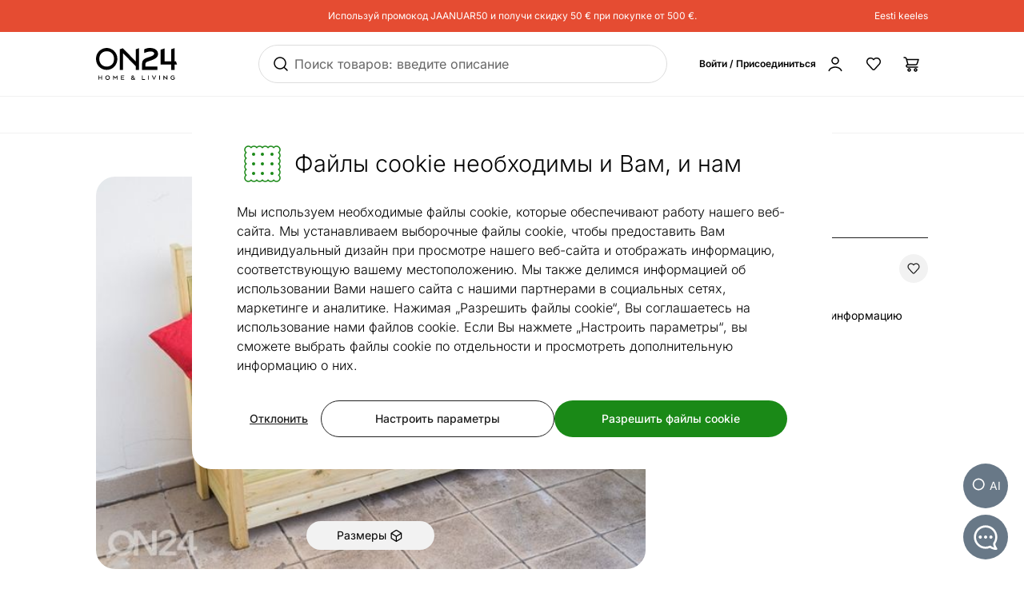

--- FILE ---
content_type: text/html;charset=utf-8
request_url: https://ru.on24.ee/p/125361/%D1%81%D0%BA%D0%B0%D0%BC%D0%B5%D0%B9%D0%BA%D0%B0-yoko
body_size: 101325
content:
<!DOCTYPE html><html  lang="ru" class=""><head><meta charset="utf-8"><meta name="viewport" content="width=device-width, initial-scale=1"><title>Скамейка Yoko TN-125361 - ON24 Home &amp; Living</title><style>@font-face{font-display:swap;font-family:Inter;font-style:normal;font-weight:300 700;src:url(/fonts/Inter-normal-300_700-cyrillic-ext.woff2) format("woff2");unicode-range:u+0460-052f,u+1c80-1c8a,u+20b4,u+2de0-2dff,u+a640-a69f,u+fe2e-fe2f}@font-face{font-display:swap;font-family:Inter;font-style:normal;font-weight:300 700;src:url(/fonts/Inter-normal-300_700-cyrillic.woff2) format("woff2");unicode-range:u+0301,u+0400-045f,u+0490-0491,u+04b0-04b1,u+2116}@font-face{font-display:swap;font-family:Inter;font-style:normal;font-weight:300 700;src:url(/fonts/Inter-normal-300_700-greek-ext.woff2) format("woff2");unicode-range:u+1f??}@font-face{font-display:swap;font-family:Inter;font-style:normal;font-weight:300 700;src:url(/fonts/Inter-normal-300_700-greek.woff2) format("woff2");unicode-range:u+0370-0377,u+037a-037f,u+0384-038a,u+038c,u+038e-03a1,u+03a3-03ff}@font-face{font-display:swap;font-family:Inter;font-style:normal;font-weight:300 700;src:url(/fonts/Inter-normal-300_700-vietnamese.woff2) format("woff2");unicode-range:u+0102-0103,u+0110-0111,u+0128-0129,u+0168-0169,u+01a0-01a1,u+01af-01b0,u+0300-0301,u+0303-0304,u+0308-0309,u+0323,u+0329,u+1ea0-1ef9,u+20ab}@font-face{font-display:swap;font-family:Inter;font-style:normal;font-weight:300 700;src:url(/fonts/Inter-normal-300_700-latin-ext.woff2) format("woff2");unicode-range:u+0100-02ba,u+02bd-02c5,u+02c7-02cc,u+02ce-02d7,u+02dd-02ff,u+0304,u+0308,u+0329,u+1d00-1dbf,u+1e00-1e9f,u+1ef2-1eff,u+2020,u+20a0-20ab,u+20ad-20c0,u+2113,u+2c60-2c7f,u+a720-a7ff}@font-face{font-display:swap;font-family:Inter;font-style:normal;font-weight:300 700;src:url(/fonts/Inter-normal-300_700-latin.woff2) format("woff2");unicode-range:u+00??,u+0131,u+0152-0153,u+02bb-02bc,u+02c6,u+02da,u+02dc,u+0304,u+0308,u+0329,u+2000-206f,u+20ac,u+2122,u+2191,u+2193,u+2212,u+2215,u+feff,u+fffd}</style><style>@font-face{ascent-override:96.2107%;descent-override:23.9821%;font-family:Inter fallback;line-gap-override:0%;size-adjust:100.6904%;src:local("Noto Sans")}@font-face{ascent-override:90.4869%;descent-override:22.5554%;font-family:Inter fallback;line-gap-override:0%;size-adjust:107.0596%;src:local("Arial")}@font-face{ascent-override:91.3393%;descent-override:22.7679%;font-family:Inter fallback;line-gap-override:0%;size-adjust:106.0606%;src:local("Helvetica Neue")}@font-face{ascent-override:90.2887%;descent-override:22.506%;font-family:Inter fallback;line-gap-override:0%;size-adjust:107.2947%;src:local("Roboto")}@font-face{ascent-override:89.9914%;descent-override:22.4319%;font-family:Inter fallback;line-gap-override:0%;size-adjust:107.6492%;src:local("Segoe UI")}@font-face{ascent-override:84.5404%;descent-override:21.0731%;font-family:Inter fallback;line-gap-override:0%;size-adjust:114.5902%;src:local("BlinkMacSystemFont")}</style><style>.resize-observer[data-v-b329ee4c]{background-color:transparent;border:none;opacity:0}.resize-observer[data-v-b329ee4c],.resize-observer[data-v-b329ee4c] object{display:block;height:100%;left:0;overflow:hidden;pointer-events:none;position:absolute;top:0;width:100%;z-index:-1}.v-popper__popper{left:0;outline:none;top:0;z-index:10000}.v-popper__popper.v-popper__popper--hidden{opacity:0;pointer-events:none;transition:opacity .15s,visibility .15s;visibility:hidden}.v-popper__popper.v-popper__popper--shown{opacity:1;transition:opacity .15s;visibility:visible}.v-popper__popper.v-popper__popper--skip-transition,.v-popper__popper.v-popper__popper--skip-transition>.v-popper__wrapper{transition:none!important}.v-popper__backdrop{display:none;height:100%;left:0;position:absolute;top:0;width:100%}.v-popper__inner{box-sizing:border-box;overflow-y:auto;position:relative}.v-popper__inner>div{max-height:inherit;max-width:inherit;position:relative;z-index:1}.v-popper__arrow-container{height:10px;position:absolute;width:10px}.v-popper__popper--arrow-overflow .v-popper__arrow-container,.v-popper__popper--no-positioning .v-popper__arrow-container{display:none}.v-popper__arrow-inner,.v-popper__arrow-outer{border-style:solid;height:0;left:0;position:absolute;top:0;width:0}.v-popper__arrow-inner{border-width:7px;visibility:hidden}.v-popper__arrow-outer{border-width:6px}.v-popper__popper[data-popper-placement^=bottom] .v-popper__arrow-inner,.v-popper__popper[data-popper-placement^=top] .v-popper__arrow-inner{left:-2px}.v-popper__popper[data-popper-placement^=bottom] .v-popper__arrow-outer,.v-popper__popper[data-popper-placement^=top] .v-popper__arrow-outer{left:-1px}.v-popper__popper[data-popper-placement^=top] .v-popper__arrow-inner,.v-popper__popper[data-popper-placement^=top] .v-popper__arrow-outer{border-bottom-color:transparent!important;border-bottom-width:0;border-left-color:transparent!important;border-right-color:transparent!important}.v-popper__popper[data-popper-placement^=top] .v-popper__arrow-inner{top:-2px}.v-popper__popper[data-popper-placement^=bottom] .v-popper__arrow-container{top:0}.v-popper__popper[data-popper-placement^=bottom] .v-popper__arrow-inner,.v-popper__popper[data-popper-placement^=bottom] .v-popper__arrow-outer{border-left-color:transparent!important;border-right-color:transparent!important;border-top-color:transparent!important;border-top-width:0}.v-popper__popper[data-popper-placement^=bottom] .v-popper__arrow-inner{top:-4px}.v-popper__popper[data-popper-placement^=bottom] .v-popper__arrow-outer{top:-6px}.v-popper__popper[data-popper-placement^=left] .v-popper__arrow-inner,.v-popper__popper[data-popper-placement^=right] .v-popper__arrow-inner{top:-2px}.v-popper__popper[data-popper-placement^=left] .v-popper__arrow-outer,.v-popper__popper[data-popper-placement^=right] .v-popper__arrow-outer{top:-1px}.v-popper__popper[data-popper-placement^=right] .v-popper__arrow-inner,.v-popper__popper[data-popper-placement^=right] .v-popper__arrow-outer{border-bottom-color:transparent!important;border-left-color:transparent!important;border-left-width:0;border-top-color:transparent!important}.v-popper__popper[data-popper-placement^=right] .v-popper__arrow-inner{left:-4px}.v-popper__popper[data-popper-placement^=right] .v-popper__arrow-outer{left:-6px}.v-popper__popper[data-popper-placement^=left] .v-popper__arrow-container{right:-10px}.v-popper__popper[data-popper-placement^=left] .v-popper__arrow-inner,.v-popper__popper[data-popper-placement^=left] .v-popper__arrow-outer{border-bottom-color:transparent!important;border-right-color:transparent!important;border-right-width:0;border-top-color:transparent!important}.v-popper__popper[data-popper-placement^=left] .v-popper__arrow-inner{left:-2px}.v-popper--theme-tooltip .v-popper__inner{background:#000c;border-radius:6px;color:#fff;padding:7px 12px 6px}.v-popper--theme-tooltip .v-popper__arrow-outer{border-color:#000c}.v-popper--theme-dropdown .v-popper__inner{background:#fff;border:1px solid #ddd;border-radius:6px;box-shadow:0 6px 30px #0000001a;color:#000}.v-popper--theme-dropdown .v-popper__arrow-inner{border-color:#fff;visibility:visible}.v-popper--theme-dropdown .v-popper__arrow-outer{border-color:#ddd}</style><style>*,:after,:before{--tw-border-spacing-x:0;--tw-border-spacing-y:0;--tw-translate-x:0;--tw-translate-y:0;--tw-rotate:0;--tw-skew-x:0;--tw-skew-y:0;--tw-scale-x:1;--tw-scale-y:1;--tw-pan-x: ;--tw-pan-y: ;--tw-pinch-zoom: ;--tw-scroll-snap-strictness:proximity;--tw-gradient-from-position: ;--tw-gradient-via-position: ;--tw-gradient-to-position: ;--tw-ordinal: ;--tw-slashed-zero: ;--tw-numeric-figure: ;--tw-numeric-spacing: ;--tw-numeric-fraction: ;--tw-ring-inset: ;--tw-ring-offset-width:0px;--tw-ring-offset-color:#fff;--tw-ring-color:#3b82f680;--tw-ring-offset-shadow:0 0 #0000;--tw-ring-shadow:0 0 #0000;--tw-shadow:0 0 #0000;--tw-shadow-colored:0 0 #0000;--tw-blur: ;--tw-brightness: ;--tw-contrast: ;--tw-grayscale: ;--tw-hue-rotate: ;--tw-invert: ;--tw-saturate: ;--tw-sepia: ;--tw-drop-shadow: ;--tw-backdrop-blur: ;--tw-backdrop-brightness: ;--tw-backdrop-contrast: ;--tw-backdrop-grayscale: ;--tw-backdrop-hue-rotate: ;--tw-backdrop-invert: ;--tw-backdrop-opacity: ;--tw-backdrop-saturate: ;--tw-backdrop-sepia: ;--tw-contain-size: ;--tw-contain-layout: ;--tw-contain-paint: ;--tw-contain-style: }::backdrop{--tw-border-spacing-x:0;--tw-border-spacing-y:0;--tw-translate-x:0;--tw-translate-y:0;--tw-rotate:0;--tw-skew-x:0;--tw-skew-y:0;--tw-scale-x:1;--tw-scale-y:1;--tw-pan-x: ;--tw-pan-y: ;--tw-pinch-zoom: ;--tw-scroll-snap-strictness:proximity;--tw-gradient-from-position: ;--tw-gradient-via-position: ;--tw-gradient-to-position: ;--tw-ordinal: ;--tw-slashed-zero: ;--tw-numeric-figure: ;--tw-numeric-spacing: ;--tw-numeric-fraction: ;--tw-ring-inset: ;--tw-ring-offset-width:0px;--tw-ring-offset-color:#fff;--tw-ring-color:#3b82f680;--tw-ring-offset-shadow:0 0 #0000;--tw-ring-shadow:0 0 #0000;--tw-shadow:0 0 #0000;--tw-shadow-colored:0 0 #0000;--tw-blur: ;--tw-brightness: ;--tw-contrast: ;--tw-grayscale: ;--tw-hue-rotate: ;--tw-invert: ;--tw-saturate: ;--tw-sepia: ;--tw-drop-shadow: ;--tw-backdrop-blur: ;--tw-backdrop-brightness: ;--tw-backdrop-contrast: ;--tw-backdrop-grayscale: ;--tw-backdrop-hue-rotate: ;--tw-backdrop-invert: ;--tw-backdrop-opacity: ;--tw-backdrop-saturate: ;--tw-backdrop-sepia: ;--tw-contain-size: ;--tw-contain-layout: ;--tw-contain-paint: ;--tw-contain-style: }/*! tailwindcss v3.4.17 | MIT License | https://tailwindcss.com*/*,:after,:before{border:0 solid #e5e7eb;box-sizing:border-box}:after,:before{--tw-content:""}:host,html{line-height:1.5;-webkit-text-size-adjust:100%;font-family:Inter,Inter fallback,Helvetica,ui-sans-serif,system-ui,sans-serif,Apple Color Emoji,Segoe UI Emoji,Segoe UI Symbol,Noto Color Emoji;font-feature-settings:normal;font-variation-settings:normal;tab-size:4;-webkit-tap-highlight-color:transparent}body{line-height:inherit;margin:0}hr{border-top-width:1px;color:inherit;height:0}abbr:where([title]){-webkit-text-decoration:underline dotted;text-decoration:underline dotted}h1,h2,h3,h4,h5,h6{font-size:inherit;font-weight:inherit}a{color:inherit;text-decoration:inherit}b,strong{font-weight:bolder}code,kbd,pre,samp{font-family:ui-monospace,SFMono-Regular,Menlo,Monaco,Consolas,Liberation Mono,Courier New,monospace;font-feature-settings:normal;font-size:1em;font-variation-settings:normal}small{font-size:80%}sub,sup{font-size:75%;line-height:0;position:relative;vertical-align:initial}sub{bottom:-.25em}sup{top:-.5em}table{border-collapse:collapse;border-color:inherit;text-indent:0}button,input,optgroup,select,textarea{color:inherit;font-family:inherit;font-feature-settings:inherit;font-size:100%;font-variation-settings:inherit;font-weight:inherit;letter-spacing:inherit;line-height:inherit;margin:0;padding:0}button,select{text-transform:none}button{-webkit-appearance:button;background-color:initial;background-image:none}button,input:where([type=button]),input:where([type=reset]),input:where([type=submit]){-webkit-appearance:button;background-color:initial;background-image:none}:-moz-focusring{outline:auto}:-moz-ui-invalid{box-shadow:none}progress{vertical-align:initial}::-webkit-inner-spin-button,::-webkit-outer-spin-button{height:auto}[type=search]{-webkit-appearance:textfield;outline-offset:-2px}::-webkit-search-decoration{-webkit-appearance:none}::-webkit-file-upload-button{-webkit-appearance:button;font:inherit}summary{display:list-item}blockquote,dd,dl,figure,h1,h2,h3,h4,h5,h6,hr,p,pre{margin:0}fieldset{margin:0}fieldset,legend{padding:0}menu,ol,ul{list-style:none;margin:0;padding:0}dialog{padding:0}textarea{resize:vertical}input::placeholder,textarea::placeholder{color:#9ca3af;opacity:1}[role=button],button{cursor:pointer}:disabled{cursor:default}audio,canvas,embed,iframe,img,object,svg,video{display:block;vertical-align:middle}img,video{height:auto;max-width:100%}[hidden]:where(:not([hidden=until-found])){display:none}#tw-chat-root iframe{z-index:100!important}.text>*+*{margin-top:1em}.text>*+.text-h1,.text>*+.text-h2,.text>*+.text-h3,.text>*+.text-h4,.text>*+.text-h5,.text>*+h1,.text>*+h2,.text>*+h3,.text>*+h4,.text>*+h5{margin-top:1.5em}.text a{--tw-text-opacity:1;color:rgb(26 137 23/var(--tw-text-opacity,1));text-decoration-line:underline}.text a:hover{text-decoration-line:none}.text>*+.h1,.text>*+h1{margin-top:1.5em}.h1,h1{font-size:2.25rem;font-weight:500;line-height:2.5rem}.text>*+.h2,.text>*+h2{margin-top:1.5em}.h2,h2{font-size:1.8rem;font-weight:500;line-height:2rem}.text>*+.h3,.text>*+h3{margin-top:1.5em}.h3,h3{font-size:1.5rem;font-weight:500;line-height:1.75rem}.text>*+.h4,.text>*+h4{margin-top:1.5em}.h4,h4{font-size:1.25rem;font-weight:500;line-height:1.5rem}.link{text-decoration-line:none}.link,.link:hover{--tw-text-opacity:1;color:rgb(32 32 32/var(--tw-text-opacity,1))}.link:hover{text-decoration-line:underline}.link:focus{--tw-text-opacity:1;color:rgb(32 32 32/var(--tw-text-opacity,1))}.link:active{--tw-text-opacity:1;color:rgb(169 169 169/var(--tw-text-opacity,1))}ul.list{list-style-type:disc;padding-left:1.25rem}ul.list li{padding-bottom:.625rem}.subtitle{font-size:1.125rem;font-weight:500;line-height:1.375rem}.subheading{font-size:1rem;font-weight:500;line-height:1rem}.subheading>*+*{margin-top:10px}.form-input,.form-multiselect,.form-select,.form-textarea{appearance:none;background-color:#fff;border-color:#6b7280;border-radius:0;border-width:1px;font-size:1rem;line-height:1.5rem;padding:.5rem .75rem;--tw-shadow:0 0 #0000}.form-input:focus,.form-multiselect:focus,.form-select:focus,.form-textarea:focus{outline:2px solid #0000;outline-offset:2px;--tw-ring-inset:var(--tw-empty, );--tw-ring-offset-width:0px;--tw-ring-offset-color:#fff;--tw-ring-color:#2563eb;--tw-ring-offset-shadow:var(--tw-ring-inset) 0 0 0 var(--tw-ring-offset-width) var(--tw-ring-offset-color);--tw-ring-shadow:var(--tw-ring-inset) 0 0 0 calc(1px + var(--tw-ring-offset-width)) var(--tw-ring-color);border-color:#2563eb;box-shadow:var(--tw-ring-offset-shadow),var(--tw-ring-shadow),var(--tw-shadow)}.form-input::placeholder,.form-textarea::placeholder{color:#6b7280;opacity:1}.form-input::-webkit-datetime-edit-fields-wrapper{padding:0}.form-input::-webkit-date-and-time-value{min-height:1.5em;text-align:inherit}.form-input::-webkit-datetime-edit{display:inline-flex}.form-input::-webkit-datetime-edit,.form-input::-webkit-datetime-edit-day-field,.form-input::-webkit-datetime-edit-hour-field,.form-input::-webkit-datetime-edit-meridiem-field,.form-input::-webkit-datetime-edit-millisecond-field,.form-input::-webkit-datetime-edit-minute-field,.form-input::-webkit-datetime-edit-month-field,.form-input::-webkit-datetime-edit-second-field,.form-input::-webkit-datetime-edit-year-field{padding-bottom:0;padding-top:0}.form-select{background-image:url("data:image/svg+xml;charset=utf-8,%3Csvg xmlns='http://www.w3.org/2000/svg' fill='none' viewBox='0 0 20 20'%3E%3Cpath stroke='%236b7280' stroke-linecap='round' stroke-linejoin='round' stroke-width='1.5' d='m6 8 4 4 4-4'/%3E%3C/svg%3E");background-position:right .5rem center;background-repeat:no-repeat;background-size:1.5em 1.5em;padding-right:2.5rem;-webkit-print-color-adjust:exact;print-color-adjust:exact}.form-select:where([size]:not([size="1"])){background-image:none;background-position:0 0;background-repeat:unset;background-size:initial;padding-right:.75rem;-webkit-print-color-adjust:unset;print-color-adjust:unset}.form-checkbox,.form-radio{appearance:none;background-color:#fff;background-origin:border-box;border-color:#202020;border-width:1px;color:#2563eb;display:inline-block;flex-shrink:0;height:1rem;padding:0;-webkit-print-color-adjust:exact;print-color-adjust:exact;-webkit-user-select:none;user-select:none;vertical-align:middle;width:1rem;--tw-shadow:0 0 #0000}.form-radio{border-radius:100%}.form-checkbox:focus-visible,.form-radio:focus-visible{outline:2px solid #0000;outline-offset:2px;--tw-ring-inset:var(--tw-empty, );--tw-ring-offset-width:0px;--tw-ring-offset-color:#fff;--tw-ring-color:#202020;--tw-ring-offset-shadow:var(--tw-ring-inset) 0 0 0 var(--tw-ring-offset-width) var(--tw-ring-offset-color);--tw-ring-shadow:var(--tw-ring-inset) 0 0 0 calc(2px + var(--tw-ring-offset-width)) var(--tw-ring-color);box-shadow:var(--tw-ring-offset-shadow),var(--tw-ring-shadow),var(--tw-shadow)}.form-checkbox:checked,.form-radio:checked{background-color:currentColor;background-position:50%;background-repeat:no-repeat;background-size:100% 100%}.form-radio:checked{background-image:url("data:image/svg+xml;charset=utf-8,%3Csvg xmlns='http://www.w3.org/2000/svg' fill='%23202020' viewBox='0 0 16 16'%3E%3Ccircle cx='8' cy='8' r='3'/%3E%3C/svg%3E")}@media (forced-colors:active){.form-radio:checked{appearance:auto}}.form-checkbox:checked:focus,.form-checkbox:checked:hover,.form-radio:checked:focus,.form-radio:checked:hover{background-color:currentColor}.btn{appearance:none;border-radius:.5rem;border-width:0;cursor:pointer;display:inline-block;min-height:2.25rem;position:relative;--tw-bg-opacity:1;background-color:rgb(26 137 23/var(--tw-bg-opacity,1));font-size:1rem;font-weight:500;line-height:1.25rem;padding:.75rem 1.5rem;text-align:center;vertical-align:middle;--tw-text-opacity:1;color:rgb(255 255 255/var(--tw-text-opacity,1));text-decoration-line:none;transition-duration:.15s;transition-property:color,background-color,border-color,text-decoration-color,fill,stroke;transition-timing-function:cubic-bezier(.4,0,.2,1)}.btn:focus,.btn:hover{--tw-bg-opacity:1;background-color:rgb(52 112 34/var(--tw-bg-opacity,1))}.btn:active{--tw-bg-opacity:1;background-color:rgb(26 137 23/var(--tw-bg-opacity,1))}@media (min-width:1000px){.btn{font-size:.875rem;line-height:1.25rem;padding:.5rem 1rem}}.btn.btn-disabled,.btn:disabled{cursor:not-allowed;--tw-bg-opacity:1;background-color:rgb(26 137 23/var(--tw-bg-opacity,1));--tw-text-opacity:1;color:rgb(255 255 255/var(--tw-text-opacity,1));opacity:.5}.btn.btn-tall{padding-bottom:.625rem;padding-top:.625rem}.btn.btn-condensed{padding:.375rem .75rem}@media (min-width:440px){.btn.btn-condensed{padding:.75rem 1.5rem}}@media (min-width:1000px){.btn.btn-condensed{padding:.5rem 1rem}}.btn-secondary{border-width:1px;--tw-border-opacity:1;background-color:initial;border-color:rgb(32 32 32/var(--tw-border-opacity,1));--tw-text-opacity:1;color:rgb(32 32 32/var(--tw-text-opacity,1))}.btn-secondary:focus,.btn-secondary:hover{--tw-border-opacity:1;background-color:initial;border-color:rgb(169 169 169/var(--tw-border-opacity,1))}.btn-secondary:active{--tw-border-opacity:1;background-color:initial;border-color:rgb(26 137 23/var(--tw-border-opacity,1))}@media (min-width:1000px){.btn-secondary{padding-bottom:7px;padding-top:7px}}.btn-secondary.btn-disabled,.btn-secondary:disabled{--tw-border-opacity:1;border-color:rgb(32 32 32/var(--tw-border-opacity,1))}.btn-flat,.btn-secondary.btn-disabled,.btn-secondary:disabled{background-color:initial;--tw-text-opacity:1;color:rgb(32 32 32/var(--tw-text-opacity,1))}.btn-flat{padding:.625rem 1rem}.btn-flat:focus,.btn-flat:hover{--tw-bg-opacity:1;background-color:rgb(246 248 244/var(--tw-bg-opacity,1))}.btn-flat:active{--tw-bg-opacity:1;background-color:rgb(236 244 233/var(--tw-bg-opacity,1))}.btn-inverted.btn-disabled,.btn-inverted:disabled{--tw-bg-opacity:1;background-color:rgb(246 248 244/var(--tw-bg-opacity,1));--tw-text-opacity:1;color:rgb(32 32 32/var(--tw-text-opacity,1))}.btn-secondary-inverted.btn-disabled,.btn-secondary-inverted:disabled{--tw-border-opacity:1;background-color:initial;border-color:rgb(255 255 255/var(--tw-border-opacity,1))}.btn-flat-inverted.btn-disabled,.btn-flat-inverted:disabled{background-color:initial;--tw-text-opacity:1;color:rgb(215 231 209/var(--tw-text-opacity,1))}.btn-cart.btn-disabled,.btn-cart:disabled{background-color:rgb(178 221 162/var(--tw-bg-opacity,1));opacity:.5}.btn-cart.btn-disabled,.btn-cart:disabled,.btn-product-search-related{--tw-bg-opacity:1;--tw-text-opacity:1;color:rgb(32 32 32/var(--tw-text-opacity,1))}.btn-product-search-related{background-color:rgb(255 224 203/var(--tw-bg-opacity,1))}.btn-product-search-related:focus,.btn-product-search-related:hover{--tw-bg-opacity:1;background-color:rgb(254 197 159/var(--tw-bg-opacity,1))}.btn-product-search-related:active{--tw-bg-opacity:1;background-color:rgb(255 224 203/var(--tw-bg-opacity,1))}.btn-product-search-related.btn-disabled,.btn-product-search-related:disabled{--tw-bg-opacity:1;background-color:rgb(255 224 203/var(--tw-bg-opacity,1));--tw-text-opacity:1;color:rgb(32 32 32/var(--tw-text-opacity,1));opacity:.5}.btn-medium{--tw-bg-opacity:1;background-color:rgb(242 242 242/var(--tw-bg-opacity,1));--tw-text-opacity:1;color:rgb(32 32 32/var(--tw-text-opacity,1))}.btn-medium:focus,.btn-medium:hover{--tw-bg-opacity:1;background-color:rgb(221 221 221/var(--tw-bg-opacity,1))}.btn-medium.btn-disabled,.btn-medium:active,.btn-medium:disabled{--tw-bg-opacity:1;background-color:rgb(242 242 242/var(--tw-bg-opacity,1))}.btn-medium.btn-disabled,.btn-medium:disabled{opacity:.5}.btn-black{--tw-bg-opacity:1;background-color:rgb(32 32 32/var(--tw-bg-opacity,1))}.btn-black:focus,.btn-black:hover{--tw-bg-opacity:1;background-color:rgb(52 112 34/var(--tw-bg-opacity,1))}.btn-black.btn-disabled,.btn-black:active,.btn-black:disabled{--tw-bg-opacity:1;background-color:rgb(32 32 32/var(--tw-bg-opacity,1))}.btn-black.btn-disabled,.btn-black:disabled{opacity:.5}.btn-outline{border-width:1px;--tw-border-opacity:1;background-color:initial;border-color:rgb(32 32 32/var(--tw-border-opacity,1));--tw-text-opacity:1;color:rgb(0 0 0/var(--tw-text-opacity,1))}.btn-outline:active,.btn-outline:focus,.btn-outline:hover{--tw-bg-opacity:1;background-color:rgb(32 32 32/var(--tw-bg-opacity,1));--tw-text-opacity:1;color:rgb(255 255 255/var(--tw-text-opacity,1))}.btn-outline.btn-disabled,.btn-outline:disabled{background-color:initial;opacity:.5}@media (min-width:1000px){.btn-lg{padding-bottom:.625rem;padding-top:.625rem}}.btn-rounded{border-radius:9999px}.btn-icon{padding:.5rem}.btn-interactive{background-color:initial;--tw-text-opacity:1;color:rgb(32 32 32/var(--tw-text-opacity,1))}.btn-interactive:focus,.btn-interactive:hover{--tw-bg-opacity:1;background-color:rgb(249 249 249/var(--tw-bg-opacity,1))}.btn-interactive:active{--tw-text-opacity:1;color:rgb(26 137 23/var(--tw-text-opacity,1))}.btn-product{border-radius:9999px;width:100%;--tw-bg-opacity:1;--tw-text-opacity:1;color:rgb(32 32 32/var(--tw-text-opacity,1))}.btn-product,.btn-product:hover{background-color:rgb(178 221 162/var(--tw-bg-opacity,1))}.btn-product:hover{--tw-bg-opacity:1}.btn-product.btn-disabled,.btn-product:active,.btn-product:disabled,.btn-product:focus{--tw-bg-opacity:1;background-color:rgb(178 221 162/var(--tw-bg-opacity,1))}.btn-product.btn-disabled,.btn-product:disabled{opacity:.5}.btn-product-strong.btn-disabled,.btn-product-strong:disabled{--tw-bg-opacity:1;background-color:rgb(26 137 23/var(--tw-bg-opacity,1));opacity:.5}.btn-product-medium.btn-disabled,.btn-product-medium:disabled{--tw-bg-opacity:1;background-color:rgb(242 242 242/var(--tw-bg-opacity,1));opacity:.5}.locker-slider .multiselect__input{background-color:initial;--tw-text-opacity:1;color:rgb(32 32 32/var(--tw-text-opacity,1))}.locker-slider .multiselect__input::placeholder{--tw-text-opacity:1;color:rgb(169 169 169/var(--tw-text-opacity,1))}@media (min-width:1000px){.locker-slider .multiselect__input{font-size:.875rem;line-height:1.125rem}}.locker-slider .multiselect__tags{border-radius:.25rem;--tw-border-opacity:1;border-color:rgb(221 221 221/var(--tw-border-opacity,1));--tw-bg-opacity:1;background-color:rgb(255 255 255/var(--tw-bg-opacity,1));font-size:1rem;line-height:1.5rem;padding-left:.75rem;padding-right:.75rem;padding-top:.625rem}@media (min-width:1000px){.locker-slider .multiselect__tags{font-size:.875rem;line-height:1.125rem}}.locker-slider .multiselect__content-wrapper{border-bottom-left-radius:.25rem;border-bottom-right-radius:.25rem;position:relative;--tw-border-opacity:1;border-color:rgb(32 32 32/var(--tw-border-opacity,1));transition-property:none}.locker-slider.multiselect--active .multiselect__tags{border-bottom-width:0;--tw-border-opacity:1;border-color:rgb(32 32 32/var(--tw-border-opacity,1))}.locker-slider.locker-slider--error .multiselect__content-wrapper,.locker-slider.locker-slider--error .multiselect__tags{--tw-border-opacity:1;border-color:rgb(218 46 8/var(--tw-border-opacity,1))}.locker-slider .multiselect__placeholder,.locker-slider .multiselect__single{background-color:initial;margin-bottom:.625rem;min-height:18px;padding-left:0;padding-top:0}.locker-slider .multiselect__single{padding-right:1.5rem}.locker-slider .multiselect__option{--tw-bg-opacity:1;background-color:rgb(255 255 255/var(--tw-bg-opacity,1));padding:.25rem .5rem;--tw-text-opacity:1;color:rgb(32 32 32/var(--tw-text-opacity,1))}.locker-slider .multiselect__option.multiselect__option--selected,.locker-slider .multiselect__option:hover{--tw-text-opacity:1;color:rgb(26 137 23/var(--tw-text-opacity,1))}.locker-slider .multiselect__option.multiselect__option--selected{font-weight:400}.locker-slider .multiselect__option.multiselect__option--group{--tw-bg-opacity:1!important;background-color:rgb(255 255 255/var(--tw-bg-opacity,1))!important;font-weight:500!important;--tw-text-opacity:1!important;color:rgb(32 32 32/var(--tw-text-opacity,1))!important}.locker-slider .multiselect__option.multiselect__option--selected.multiselect__option--highlight{--tw-bg-opacity:1;background-color:rgb(255 255 255/var(--tw-bg-opacity,1))}.locker-slider.locker-slider--background-light-strong .multiselect__option,.locker-slider.locker-slider--background-light-strong .multiselect__tags{--tw-bg-opacity:1;background-color:rgb(246 248 244/var(--tw-bg-opacity,1))}.locker-slider.locker-slider--background-light-strong .multiselect__option.multiselect__option--group{--tw-bg-opacity:1!important;background-color:rgb(246 248 244/var(--tw-bg-opacity,1))!important}.locker-slider.locker-slider--background-light-strong .multiselect__option.multiselect__option--selected.multiselect__option--highlight{--tw-bg-opacity:1;background-color:rgb(246 248 244/var(--tw-bg-opacity,1))}.sr-only{height:1px;margin:-1px;overflow:hidden;padding:0;position:absolute;width:1px;clip:rect(0,0,0,0);border-width:0;white-space:nowrap}.pointer-events-none{pointer-events:none}.pointer-events-auto{pointer-events:auto}.visible{visibility:visible}.invisible{visibility:hidden}.static{position:static}.fixed{position:fixed}.absolute{position:absolute}.relative{position:relative}.sticky{position:sticky}.inset-0{bottom:0;top:0}.inset-0,.inset-x-0{left:0;right:0}.inset-x-14{left:3.5rem;right:3.5rem}.-left-8{left:-2rem}.-right-2{right:-.5rem}.-top-1{top:-.25rem}.-top-2{top:-.5rem}.-top-6{top:-1.5rem}.-top-px{top:-1px}.bottom-0{bottom:0}.bottom-20{bottom:5rem}.bottom-5{bottom:1.25rem}.bottom-6{bottom:1.5rem}.bottom-\[3px\]{bottom:3px}.left-0{left:0}.left-1\/2,.left-2\/4{left:50%}.left-20{left:5rem}.left-4{left:1rem}.left-5{left:1.25rem}.left-8{left:2rem}.right-0{right:0}.right-2{right:.5rem}.right-3{right:.75rem}.right-4{right:1rem}.right-5{right:1.25rem}.right-\[-5px\]{right:-5px}.top-0{top:0}.top-1\.5{top:.375rem}.top-1\/2{top:50%}.top-2{top:.5rem}.top-2\.5{top:.625rem}.top-2\/4{top:50%}.top-3{top:.75rem}.top-4{top:1rem}.top-6{top:1.5rem}.top-\[-5px\]{top:-5px}.top-\[45px\]{top:45px}.top-\[60px\]{top:60px}.top-full{top:100%}.\!z-\[1003\]{z-index:1003!important}.-z-10{z-index:-10}.z-0{z-index:0}.z-10{z-index:10}.z-20{z-index:20}.z-30{z-index:30}.z-50{z-index:50}.z-\[-1\]{z-index:-1}.z-\[1\]{z-index:1}.z-\[29\]{z-index:29}.z-\[31\]{z-index:31}.order-1{order:1}.order-2{order:2}.order-first{order:-9999}.order-last{order:9999}.col-\[1\]{grid-column:1}.col-span-1{grid-column:span 1/span 1}.col-span-2{grid-column:span 2/span 2}.col-span-3{grid-column:span 3/span 3}.col-span-4{grid-column:span 4/span 4}.col-span-8{grid-column:span 8/span 8}.col-span-9{grid-column:span 9/span 9}.col-start-1{grid-column-start:1}.col-start-11{grid-column-start:11}.col-start-9{grid-column-start:9}.row-\[1\]{grid-row:1}.row-\[1_\/_span_2\]{grid-row:1/span 2}.row-span-2{grid-row:span 2/span 2}.row-start-1{grid-row-start:1}.float-right{float:right}.clear-both{clear:both}.-m-1{margin:-.25rem}.-m-2{margin:-.5rem}.-m-3{margin:-.75rem}.m-2{margin:.5rem}.m-auto{margin:auto}.-mx-1{margin-left:-.25rem;margin-right:-.25rem}.-mx-2{margin-left:-.5rem;margin-right:-.5rem}.-mx-2\.5{margin-left:-.625rem;margin-right:-.625rem}.-mx-5{margin-left:-1.25rem;margin-right:-1.25rem}.-my-2{margin-bottom:-.5rem;margin-top:-.5rem}.-my-4{margin-bottom:-1rem;margin-top:-1rem}.mx-0{margin-left:0;margin-right:0}.mx-0\.5{margin-left:.125rem;margin-right:.125rem}.mx-1{margin-left:.25rem;margin-right:.25rem}.mx-2{margin-left:.5rem;margin-right:.5rem}.mx-4{margin-left:1rem;margin-right:1rem}.mx-5{margin-left:1.25rem;margin-right:1.25rem}.mx-auto{margin-left:auto;margin-right:auto}.mx-px{margin-left:1px;margin-right:1px}.my-1{margin-bottom:.25rem;margin-top:.25rem}.my-10{margin-bottom:2.5rem;margin-top:2.5rem}.my-12{margin-bottom:3rem;margin-top:3rem}.my-2{margin-bottom:.5rem;margin-top:.5rem}.my-20{margin-bottom:5rem;margin-top:5rem}.my-4{margin-bottom:1rem;margin-top:1rem}.my-5{margin-bottom:1.25rem;margin-top:1.25rem}.my-6{margin-bottom:1.5rem;margin-top:1.5rem}.my-8{margin-bottom:2rem;margin-top:2rem}.my-auto{margin-bottom:auto;margin-top:auto}.-mb-2{margin-bottom:-.5rem}.-mb-2\.5{margin-bottom:-.625rem}.-mb-6{margin-bottom:-1.5rem}.-ml-4{margin-left:-1rem}.-ml-5{margin-left:-1.25rem}.-mr-1{margin-right:-.25rem}.-mr-2{margin-right:-.5rem}.-mr-4{margin-right:-1rem}.-mr-5{margin-right:-1.25rem}.-mt-2{margin-top:-.5rem}.-mt-3{margin-top:-.75rem}.-mt-4{margin-top:-1rem}.-mt-6{margin-top:-1.5rem}.mb-0\.5{margin-bottom:.125rem}.mb-1{margin-bottom:.25rem}.mb-10{margin-bottom:2.5rem}.mb-12{margin-bottom:3rem}.mb-2{margin-bottom:.5rem}.mb-2\.5{margin-bottom:.625rem}.mb-20{margin-bottom:5rem}.mb-3{margin-bottom:.75rem}.mb-3\.5{margin-bottom:.875rem}.mb-4{margin-bottom:1rem}.mb-5{margin-bottom:1.25rem}.mb-6{margin-bottom:1.5rem}.mb-8{margin-bottom:2rem}.ml-0\.5{margin-left:.125rem}.ml-1{margin-left:.25rem}.ml-1\.5{margin-left:.375rem}.ml-2{margin-left:.5rem}.ml-3{margin-left:.75rem}.ml-3\.5{margin-left:.875rem}.ml-4{margin-left:1rem}.ml-5{margin-left:1.25rem}.ml-6{margin-left:1.5rem}.ml-\[21px\]{margin-left:21px}.ml-auto{margin-left:auto}.mr-1{margin-right:.25rem}.mr-1\.5{margin-right:.375rem}.mr-2{margin-right:.5rem}.mr-3{margin-right:.75rem}.mr-4{margin-right:1rem}.mr-6{margin-right:1.5rem}.mt-0{margin-top:0}.mt-0\.5{margin-top:.125rem}.mt-1{margin-top:.25rem}.mt-1\.5{margin-top:.375rem}.mt-10{margin-top:2.5rem}.mt-11{margin-top:2.75rem}.mt-12{margin-top:3rem}.mt-16{margin-top:4rem}.mt-2{margin-top:.5rem}.mt-2\.5{margin-top:.625rem}.mt-3{margin-top:.75rem}.mt-4{margin-top:1rem}.mt-5{margin-top:1.25rem}.mt-6{margin-top:1.5rem}.mt-7{margin-top:1.75rem}.mt-8{margin-top:2rem}.mt-9{margin-top:2.25rem}.mt-auto{margin-top:auto}.\!box-border{box-sizing:border-box!important}.box-border{box-sizing:border-box}.box-content{box-sizing:initial}.\!block{display:block!important}.block{display:block}.inline-block{display:inline-block}.inline{display:inline}.flex{display:flex}.inline-flex{display:inline-flex}.table{display:table}.grid{display:grid}.contents{display:contents}.list-item{display:list-item}.hidden{display:none}.aspect-2\/1,.aspect-\[2\/1\]{aspect-ratio:2/1}.aspect-\[3\/1\]{aspect-ratio:3/1}.aspect-\[4\/3\]{aspect-ratio:4/3}.aspect-\[7\/5\]{aspect-ratio:7/5}.aspect-square{aspect-ratio:1/1}.aspect-video{aspect-ratio:16/9}.size-0{height:0;width:0}.size-1\.5{height:.375rem;width:.375rem}.size-10{height:2.5rem;width:2.5rem}.size-12{height:3rem;width:3rem}.size-14{height:3.5rem;width:3.5rem}.size-16{height:4rem;width:4rem}.size-2{height:.5rem;width:.5rem}.size-24{height:6rem;width:6rem}.size-3{height:.75rem;width:.75rem}.size-4{height:1rem;width:1rem}.size-5{height:1.25rem;width:1.25rem}.size-6{height:1.5rem;width:1.5rem}.size-7{height:1.75rem;width:1.75rem}.size-8{height:2rem;width:2rem}.size-9{height:2.25rem;width:2.25rem}.size-\[52px\]{height:52px;width:52px}.size-\[inherit\]{height:inherit;width:inherit}.size-full{height:100%;width:100%}.h-0\.5{height:.125rem}.h-10{height:2.5rem}.h-20{height:5rem}.h-24{height:6rem}.h-4{height:1rem}.h-40{height:10rem}.h-60{height:15rem}.h-8{height:2rem}.h-9{height:2.25rem}.h-\[12px\]{height:12px}.h-\[138px\]{height:138px}.h-\[168px\]{height:168px}.h-\[18px\]{height:18px}.h-\[236px\]{height:236px}.h-\[45px\]{height:45px}.h-\[650px\]{height:650px}.h-\[72px\]{height:72px}.h-\[84px\]{height:84px}.h-auto{height:auto}.h-fit{height:fit-content}.h-full{height:100%}.\!max-h-\[800px\]{max-height:800px!important}.max-h-60{max-height:15rem}.max-h-64{max-height:16rem}.max-h-\[100px\]{max-height:100px}.max-h-\[30px\]{max-height:30px}.max-h-\[inherit\]{max-height:inherit}.max-h-full{max-height:100%}.max-h-window-height{max-height:var(--window-height)}.min-h-10{min-height:2.5rem}.min-h-14{min-height:3.5rem}.min-h-40{min-height:10rem}.min-h-48{min-height:12rem}.min-h-\[22\.5rem\]{min-height:22.5rem}.min-h-\[3\.75rem\]{min-height:3.75rem}.min-h-full{min-height:100%}.min-h-screen{min-height:100vh}.w-1\/2{width:50%}.w-1\/4{width:25%}.w-1\/5{width:20%}.w-12{width:3rem}.w-14{width:3.5rem}.w-16{width:4rem}.w-2\/3{width:66.666667%}.w-24{width:6rem}.w-32{width:8rem}.w-36{width:9rem}.w-40{width:10rem}.w-60{width:15rem}.w-80{width:20rem}.w-96{width:24rem}.w-\[10\%\]{width:10%}.w-\[104px\]{width:104px}.w-\[110px\]{width:110px}.w-\[13px\]{width:13px}.w-\[15\%\]{width:15%}.w-\[22\.5rem\]{width:22.5rem}.w-\[250px\]{width:250px}.w-\[360px\]{width:360px}.w-\[422px\]{width:422px}.w-\[46px\]{width:46px}.w-\[473px\]{width:473px}.w-\[5\%\]{width:5%}.w-\[784px\]{width:784px}.w-auto{width:auto}.w-fit{width:fit-content}.w-full{width:100%}.min-w-0{min-width:0}.min-w-60{min-width:15rem}.max-w-1\/2{max-width:50%}.max-w-1\/4{max-width:25%}.max-w-40{max-width:10rem}.max-w-60{max-width:15rem}.max-w-72{max-width:18rem}.max-w-80{max-width:20rem}.max-w-\[111px\]{max-width:111px}.max-w-\[1650px\]{max-width:1650px}.max-w-\[180px\]{max-width:180px}.max-w-\[260px\]{max-width:260px}.max-w-\[360px\]{max-width:360px}.max-w-\[480px\]{max-width:480px}.max-w-\[570px\]{max-width:570px}.max-w-\[720px\]{max-width:720px}.max-w-\[784px\]{max-width:784px}.max-w-\[800px\]{max-width:800px}.max-w-full{max-width:100%}.max-w-screen-lg{max-width:1200px}.max-w-screen-xl{max-width:1440px}.max-w-screen-xs{max-width:440px}.max-w-xl{max-width:36rem}.flex-1{flex:1 1 0%}.shrink-0{flex-shrink:0}.grow{flex-grow:1}.basis-1\/2{flex-basis:50%}.basis-1\/3{flex-basis:33.333333%}.basis-1\/4{flex-basis:25%}.basis-1\/6{flex-basis:16.666667%}.basis-2\/3{flex-basis:66.666667%}.basis-3\/4{flex-basis:75%}.basis-full{flex-basis:100%}.table-auto{table-layout:auto}.origin-center{transform-origin:center}.-translate-x-1\/2,.-translate-x-2\/4{--tw-translate-x:-50%}.-translate-x-1\/2,.-translate-x-2\/4,.-translate-y-1\.5{transform:translate(var(--tw-translate-x),var(--tw-translate-y)) rotate(var(--tw-rotate)) skew(var(--tw-skew-x)) skewY(var(--tw-skew-y)) scaleX(var(--tw-scale-x)) scaleY(var(--tw-scale-y))}.-translate-y-1\.5{--tw-translate-y:-.375rem}.-translate-y-1\/2,.-translate-y-2\/4{--tw-translate-y:-50%}.-translate-y-1\/2,.-translate-y-2\/4,.-translate-y-4{transform:translate(var(--tw-translate-x),var(--tw-translate-y)) rotate(var(--tw-rotate)) skew(var(--tw-skew-x)) skewY(var(--tw-skew-y)) scaleX(var(--tw-scale-x)) scaleY(var(--tw-scale-y))}.-translate-y-4{--tw-translate-y:-1rem}.translate-x-0{--tw-translate-x:0px}.translate-x-0,.translate-x-2{transform:translate(var(--tw-translate-x),var(--tw-translate-y)) rotate(var(--tw-rotate)) skew(var(--tw-skew-x)) skewY(var(--tw-skew-y)) scaleX(var(--tw-scale-x)) scaleY(var(--tw-scale-y))}.translate-x-2{--tw-translate-x:.5rem}.translate-x-full{--tw-translate-x:100%}.rotate-180,.translate-x-full{transform:translate(var(--tw-translate-x),var(--tw-translate-y)) rotate(var(--tw-rotate)) skew(var(--tw-skew-x)) skewY(var(--tw-skew-y)) scaleX(var(--tw-scale-x)) scaleY(var(--tw-scale-y))}.rotate-180{--tw-rotate:180deg}.rotate-90{--tw-rotate:90deg}.rotate-90,.transform{transform:translate(var(--tw-translate-x),var(--tw-translate-y)) rotate(var(--tw-rotate)) skew(var(--tw-skew-x)) skewY(var(--tw-skew-y)) scaleX(var(--tw-scale-x)) scaleY(var(--tw-scale-y))}.transform-gpu{transform:translate3d(var(--tw-translate-x),var(--tw-translate-y),0) rotate(var(--tw-rotate)) skew(var(--tw-skew-x)) skewY(var(--tw-skew-y)) scaleX(var(--tw-scale-x)) scaleY(var(--tw-scale-y))}@keyframes fade-in{0%{opacity:0}to{opacity:1}}.animate-fade-in{animation:fade-in .15s ease-in-out forwards}@keyframes fade-out{0%{opacity:1}to{opacity:0}}.animate-fade-out{animation:fade-out .15s ease-in-out forwards}@keyframes pulse{50%{opacity:.5}}.animate-pulse{animation:pulse 2s cubic-bezier(.4,0,.6,1) infinite}@keyframes slide-in{0%{opacity:0;transform:translate3d(0,100%,0)}to{opacity:1;transform:translateZ(0)}}.animate-slide-in{animation:slide-in .3s ease-in-out forwards}@keyframes slide-out{0%{opacity:1;transform:translateZ(0)}to{opacity:0;transform:translate3d(0,-100%,0)}}.animate-slide-out{animation:slide-out .3s ease-in-out forwards}@keyframes spin{to{transform:rotate(1turn)}}.animate-spin{animation:spin 1s linear infinite}@keyframes translate-l-1\/1-in{0%{transform:translate3d(-100%,0,0)}to{transform:translateZ(0)}}.animate-translate-l-1\/1-in{animation:translate-l-1\/1-in .3s ease-in-out forwards}@keyframes translate-l-1\/1-out{0%{transform:translateZ(0)}to{transform:translate3d(-100%,0,0)}}.animate-translate-l-1\/1-out{animation:translate-l-1\/1-out .3s ease-in-out forwards}.cursor-default{cursor:default}.cursor-pointer{cursor:pointer}.touch-none{touch-action:none}.touch-manipulation{touch-action:manipulation}.select-none{-webkit-user-select:none;user-select:none}.resize{resize:both}.list-disc{list-style-type:disc}.list-none{list-style-type:none}.auto-cols-\[100\%\]{grid-auto-columns:100%}.auto-cols-\[calc\(2\/3\*100\%\)\]{grid-auto-columns:66.66667%}.grid-flow-col{grid-auto-flow:column}.auto-rows-\[1fr\]{grid-auto-rows:1fr}.grid-cols-1{grid-template-columns:repeat(1,minmax(0,1fr))}.grid-cols-12{grid-template-columns:repeat(12,minmax(0,1fr))}.grid-cols-2{grid-template-columns:repeat(2,minmax(0,1fr))}.grid-cols-3{grid-template-columns:repeat(3,minmax(0,1fr))}.grid-cols-\[1fr_auto\]{grid-template-columns:1fr auto}.grid-cols-\[max-content_1fr\]{grid-template-columns:max-content 1fr}.flex-row-reverse{flex-direction:row-reverse}.flex-col{flex-direction:column}.flex-col-reverse{flex-direction:column-reverse}.flex-wrap{flex-wrap:wrap}.content-start{align-content:flex-start}.items-start{align-items:flex-start}.items-end{align-items:flex-end}.items-center{align-items:center}.items-baseline{align-items:baseline}.justify-start{justify-content:flex-start}.justify-end{justify-content:flex-end}.justify-center{justify-content:center}.justify-between{justify-content:space-between}.gap-0\.5{gap:.125rem}.gap-1{gap:.25rem}.gap-10{gap:2.5rem}.gap-2{gap:.5rem}.gap-3{gap:.75rem}.gap-4{gap:1rem}.gap-5{gap:1.25rem}.gap-6{gap:1.5rem}.gap-\[1em\]{gap:1em}.gap-px{gap:1px}.gap-x-0\.5{column-gap:.125rem}.gap-x-1\.5{column-gap:.375rem}.gap-x-12{column-gap:3rem}.gap-x-2{column-gap:.5rem}.gap-x-5{column-gap:1.25rem}.gap-x-6{column-gap:1.5rem}.gap-y-0\.5{row-gap:.125rem}.gap-y-1{row-gap:.25rem}.gap-y-2{row-gap:.5rem}.gap-y-3{row-gap:.75rem}.gap-y-4{row-gap:1rem}.gap-y-6{row-gap:1.5rem}.divide-y>:not([hidden])~:not([hidden]){--tw-divide-y-reverse:0;border-bottom-width:calc(1px*var(--tw-divide-y-reverse));border-top-width:calc(1px*(1 - var(--tw-divide-y-reverse)))}.divide-border>:not([hidden])~:not([hidden]){--tw-divide-opacity:1;border-color:rgb(32 32 32/var(--tw-divide-opacity,1))}.divide-border-medium>:not([hidden])~:not([hidden]){--tw-divide-opacity:1;border-color:rgb(221 221 221/var(--tw-divide-opacity,1))}.self-center{align-self:center}.justify-self-end{justify-self:end}.overflow-auto{overflow:auto}.overflow-hidden{overflow:hidden}.overflow-y-auto{overflow-y:auto}.truncate{overflow:hidden;white-space:nowrap}.text-ellipsis,.truncate{text-overflow:ellipsis}.hyphens-auto{-webkit-hyphens:auto;hyphens:auto}.whitespace-normal{white-space:normal}.whitespace-nowrap{white-space:nowrap}.whitespace-pre{white-space:pre}.break-normal{overflow-wrap:normal;word-break:normal}.rounded{border-radius:.25rem}.rounded-2xl{border-radius:1rem}.rounded-3xl{border-radius:1.5rem}.rounded-button{border-radius:160px}.rounded-full{border-radius:9999px}.rounded-lg{border-radius:.5rem}.rounded-md{border-radius:.375rem}.rounded-pill{border-radius:80px}.rounded-sm{border-radius:.125rem}.rounded-xl{border-radius:.75rem}.rounded-b-2xl{border-bottom-left-radius:1rem;border-bottom-right-radius:1rem}.rounded-l-lg{border-bottom-left-radius:.5rem;border-top-left-radius:.5rem}.rounded-l-xl{border-bottom-left-radius:.75rem;border-top-left-radius:.75rem}.rounded-r-lg{border-bottom-right-radius:.5rem;border-top-right-radius:.5rem}.rounded-r-xl{border-bottom-right-radius:.75rem;border-top-right-radius:.75rem}.rounded-t-\[180px\]{border-top-left-radius:180px;border-top-right-radius:180px}.border{border-width:1px}.border-2{border-width:2px}.border-\[1\.5px\]{border-width:1.5px}.border-y{border-top-width:1px}.border-b,.border-y{border-bottom-width:1px}.border-l{border-left-width:1px}.border-t{border-top-width:1px}.border-attention-bright{--tw-border-opacity:1;border-color:rgb(218 46 8/var(--tw-border-opacity,1))}.border-attention-extra-light{--tw-border-opacity:1;border-color:rgb(248 231 229/var(--tw-border-opacity,1))}.border-border{--tw-border-opacity:1;border-color:rgb(32 32 32/var(--tw-border-opacity,1))}.border-border-active{--tw-border-opacity:1;border-color:rgb(26 137 23/var(--tw-border-opacity,1))}.border-border-disabled,.border-border-hover{--tw-border-opacity:1;border-color:rgb(169 169 169/var(--tw-border-opacity,1))}.border-border-inverted{--tw-border-opacity:1;border-color:rgb(255 255 255/var(--tw-border-opacity,1))}.border-border-light{--tw-border-opacity:1;border-color:rgb(242 242 242/var(--tw-border-opacity,1))}.border-border-medium{--tw-border-opacity:1;border-color:rgb(221 221 221/var(--tw-border-opacity,1))}.border-border-medium-active{--tw-border-opacity:1;border-color:rgb(32 32 32/var(--tw-border-opacity,1))}.border-current{border-color:currentColor}.border-text-attention{--tw-border-opacity:1;border-color:rgb(218 46 8/var(--tw-border-opacity,1))}.border-text-light{--tw-border-opacity:1;border-color:rgb(169 169 169/var(--tw-border-opacity,1))}.border-transparent{border-color:#0000}.bg-attention-extra-light{--tw-bg-opacity:1;background-color:rgb(248 231 229/var(--tw-bg-opacity,1))}.bg-background{--tw-bg-opacity:1;background-color:rgb(255 255 255/var(--tw-bg-opacity,1))}.bg-background-attention{--tw-bg-opacity:1;background-color:rgb(229 76 50/var(--tw-bg-opacity,1))}.bg-background-black{--tw-bg-opacity:1;background-color:rgb(32 32 32/var(--tw-bg-opacity,1))}.bg-background-bright{--tw-bg-opacity:1;background-color:rgb(249 244 232/var(--tw-bg-opacity,1))}.bg-background-bright-alternative{--tw-bg-opacity:1;background-color:rgb(246 195 254/var(--tw-bg-opacity,1))}.bg-background-dark{--tw-bg-opacity:1;background-color:rgb(239 237 235/var(--tw-bg-opacity,1))}.bg-background-dark-strong{--tw-bg-opacity:1;background-color:rgb(29 75 15/var(--tw-bg-opacity,1))}.bg-background-gray{--tw-bg-opacity:1;background-color:rgb(104 120 135/var(--tw-bg-opacity,1))}.bg-background-inverted{--tw-bg-opacity:1;background-color:rgb(246 248 244/var(--tw-bg-opacity,1))}.bg-background-inverted-hover{--tw-bg-opacity:1;background-color:rgb(226 237 223/var(--tw-bg-opacity,1))}.bg-background-light{--tw-bg-opacity:1;background-color:rgb(249 249 249/var(--tw-bg-opacity,1))}.bg-background-light-strong{--tw-bg-opacity:1;background-color:rgb(246 248 244/var(--tw-bg-opacity,1))}.bg-background-medium{--tw-bg-opacity:1;background-color:rgb(242 242 242/var(--tw-bg-opacity,1))}.bg-background-medium-strong,.bg-background-none-active,.bg-background-soft-active{--tw-bg-opacity:1;background-color:rgb(236 244 233/var(--tw-bg-opacity,1))}.bg-background-strong{--tw-bg-opacity:1;background-color:rgb(26 137 23/var(--tw-bg-opacity,1))}.bg-background\/50{background-color:#ffffff80}.bg-black{--tw-bg-opacity:1;background-color:rgb(0 0 0/var(--tw-bg-opacity,1))}.bg-border-active{--tw-bg-opacity:1;background-color:rgb(26 137 23/var(--tw-bg-opacity,1))}.bg-border-medium{--tw-bg-opacity:1;background-color:rgb(221 221 221/var(--tw-bg-opacity,1))}.bg-current{background-color:currentColor}.bg-facebook{--tw-bg-opacity:1;background-color:rgb(24 119 242/var(--tw-bg-opacity,1))}.bg-icon{--tw-bg-opacity:1;background-color:rgb(32 32 32/var(--tw-bg-opacity,1))}.bg-icon-active{--tw-bg-opacity:1;background-color:rgb(26 137 23/var(--tw-bg-opacity,1))}.bg-icon-bright{--tw-bg-opacity:1;background-color:rgb(255 102 0/var(--tw-bg-opacity,1))}.bg-illustration-red{--tw-bg-opacity:1;background-color:rgb(218 69 55/var(--tw-bg-opacity,1))}.bg-information-extra-light{--tw-bg-opacity:1;background-color:rgb(227 238 244/var(--tw-bg-opacity,1))}.bg-product-search-related{--tw-bg-opacity:1;background-color:rgb(255 224 203/var(--tw-bg-opacity,1))}.bg-text-attention\/80{background-color:#da2e08cc}.bg-transparent{background-color:initial}.bg-warning-extra-light{--tw-bg-opacity:1;background-color:rgb(249 244 232/var(--tw-bg-opacity,1))}.bg-white{--tw-bg-opacity:1;background-color:rgb(255 255 255/var(--tw-bg-opacity,1))}.bg-gradient-to-b{background-image:linear-gradient(to bottom,var(--tw-gradient-stops))}.bg-gradient-to-l{background-image:linear-gradient(to left,var(--tw-gradient-stops))}.bg-gradient-to-r{background-image:linear-gradient(to right,var(--tw-gradient-stops))}.bg-gradient-to-t{background-image:linear-gradient(to top,var(--tw-gradient-stops))}.from-background{--tw-gradient-from:#fff var(--tw-gradient-from-position);--tw-gradient-to:#fff0 var(--tw-gradient-to-position);--tw-gradient-stops:var(--tw-gradient-from),var(--tw-gradient-to)}.from-background-black\/10{--tw-gradient-from:#2020201a var(--tw-gradient-from-position);--tw-gradient-to:#20202000 var(--tw-gradient-to-position);--tw-gradient-stops:var(--tw-gradient-from),var(--tw-gradient-to)}.from-background-bright\/30{--tw-gradient-from:#f9f4e84d var(--tw-gradient-from-position);--tw-gradient-to:#f9f4e800 var(--tw-gradient-to-position);--tw-gradient-stops:var(--tw-gradient-from),var(--tw-gradient-to)}.from-background-dark{--tw-gradient-from:#efedeb var(--tw-gradient-from-position);--tw-gradient-to:#efedeb00 var(--tw-gradient-to-position);--tw-gradient-stops:var(--tw-gradient-from),var(--tw-gradient-to)}.from-white\/20{--tw-gradient-from:#fff3 var(--tw-gradient-from-position);--tw-gradient-to:#fff0 var(--tw-gradient-to-position);--tw-gradient-stops:var(--tw-gradient-from),var(--tw-gradient-to)}.from-25\%{--tw-gradient-from-position:25%}.from-50\%{--tw-gradient-from-position:50%}.via-background\/75{--tw-gradient-to:#fff0 var(--tw-gradient-to-position);--tw-gradient-stops:var(--tw-gradient-from),#ffffffbf var(--tw-gradient-via-position),var(--tw-gradient-to)}.via-60\%{--tw-gradient-via-position:60%}.to-75\%{--tw-gradient-to-position:75%}.bg-bottom{background-position:bottom}.bg-no-repeat{background-repeat:no-repeat}.fill-current{fill:currentColor}.object-contain{object-fit:contain}.object-cover{object-fit:cover}.p-0{padding:0}.p-1{padding:.25rem}.p-10{padding:2.5rem}.p-2{padding:.5rem}.p-2\.5{padding:.625rem}.p-3{padding:.75rem}.p-3\.5{padding:.875rem}.p-4{padding:1rem}.p-5{padding:1.25rem}.p-6{padding:1.5rem}.p-8{padding:2rem}.p-\[7px\]{padding:7px}.p-px{padding:1px}.px-0{padding-left:0;padding-right:0}.px-0\.5{padding-left:.125rem;padding-right:.125rem}.px-1{padding-left:.25rem;padding-right:.25rem}.px-1\.5{padding-left:.375rem;padding-right:.375rem}.px-10{padding-left:2.5rem;padding-right:2.5rem}.px-16{padding-left:4rem;padding-right:4rem}.px-2{padding-left:.5rem;padding-right:.5rem}.px-2\.5{padding-left:.625rem;padding-right:.625rem}.px-3{padding-left:.75rem;padding-right:.75rem}.px-4{padding-left:1rem;padding-right:1rem}.px-5{padding-left:1.25rem;padding-right:1.25rem}.px-6{padding-left:1.5rem;padding-right:1.5rem}.px-8{padding-left:2rem;padding-right:2rem}.py-0\.5{padding-bottom:.125rem;padding-top:.125rem}.py-1{padding-bottom:.25rem;padding-top:.25rem}.py-1\.5{padding-bottom:.375rem;padding-top:.375rem}.py-10{padding-bottom:2.5rem;padding-top:2.5rem}.py-12{padding-bottom:3rem;padding-top:3rem}.py-16{padding-bottom:4rem;padding-top:4rem}.py-2{padding-bottom:.5rem;padding-top:.5rem}.py-2\.5{padding-bottom:.625rem;padding-top:.625rem}.py-3{padding-bottom:.75rem;padding-top:.75rem}.py-3\.5{padding-bottom:.875rem;padding-top:.875rem}.py-4{padding-bottom:1rem;padding-top:1rem}.py-5{padding-bottom:1.25rem;padding-top:1.25rem}.py-6{padding-bottom:1.5rem;padding-top:1.5rem}.py-8{padding-bottom:2rem;padding-top:2rem}.py-\[11px\]{padding-bottom:11px;padding-top:11px}.py-\[18px\]{padding-bottom:18px;padding-top:18px}.pb-1{padding-bottom:.25rem}.pb-10{padding-bottom:2.5rem}.pb-12{padding-bottom:3rem}.pb-16{padding-bottom:4rem}.pb-2{padding-bottom:.5rem}.pb-24{padding-bottom:6rem}.pb-3{padding-bottom:.75rem}.pb-4{padding-bottom:1rem}.pb-5{padding-bottom:1.25rem}.pb-6{padding-bottom:1.5rem}.pb-8{padding-bottom:2rem}.pl-0{padding-left:0}.pl-0\.5{padding-left:.125rem}.pl-1{padding-left:.25rem}.pl-1\.5{padding-left:.375rem}.pl-10{padding-left:2.5rem}.pl-11{padding-left:2.75rem}.pl-12{padding-left:3rem}.pl-2{padding-left:.5rem}.pl-4{padding-left:1rem}.pl-5{padding-left:1.25rem}.pl-8{padding-left:2rem}.pr-0{padding-right:0}.pr-1{padding-right:.25rem}.pr-1\.5{padding-right:.375rem}.pr-10{padding-right:2.5rem}.pr-12{padding-right:3rem}.pr-2{padding-right:.5rem}.pr-2\.5{padding-right:.625rem}.pr-3{padding-right:.75rem}.pr-4{padding-right:1rem}.pr-5{padding-right:1.25rem}.pr-8{padding-right:2rem}.pt-0\.5{padding-top:.125rem}.pt-10{padding-top:2.5rem}.pt-11{padding-top:2.75rem}.pt-12{padding-top:3rem}.pt-16{padding-top:4rem}.pt-2{padding-top:.5rem}.pt-3{padding-top:.75rem}.pt-4{padding-top:1rem}.pt-48{padding-top:12rem}.pt-5{padding-top:1.25rem}.pt-6{padding-top:1.5rem}.pt-8{padding-top:2rem}.text-left{text-align:left}.text-center{text-align:center}.text-right{text-align:right}.align-top{vertical-align:top}.align-middle{vertical-align:middle}.align-bottom{vertical-align:bottom}.align-text-top{vertical-align:text-top}.text-\[0\.75rem\]\/\[1\]{font-size:.75rem;line-height:1}.text-\[0\.7em\]{font-size:.7em}.text-banner-title{font-size:1.75rem;line-height:2.25rem}.text-base{font-size:.875rem;line-height:1.125rem}.text-button-l{font-size:1rem;line-height:1.25rem}.text-button-m{font-size:.875rem;line-height:1rem}.text-button-xl{font-size:1.125rem;line-height:1.5rem}.text-h1{font-size:2.25rem;line-height:2.25rem}.text-h2{font-size:1.8rem;line-height:1.8rem}.text-h3{font-size:1.5rem;line-height:1.5rem}.text-h4{font-size:1.25rem;line-height:1.25rem}.text-lg{font-size:1rem;line-height:1.5rem}.text-lg2{font-size:1.125rem;line-height:1.75rem}.text-sm{font-size:.75rem;line-height:1rem}.text-subheading{font-size:1rem;line-height:1rem}.text-subtitle{font-size:1.125rem;line-height:1.375rem}.text-xl{font-size:1.25rem;line-height:1.5rem}.text-xs{font-size:.625rem;line-height:.75rem}.font-bold{font-weight:700}.font-light{font-weight:300}.font-medium{font-weight:500}.font-normal{font-weight:400}.font-semibold{font-weight:600}.lowercase{text-transform:lowercase}.italic{font-style:italic}.leading-5{line-height:1.25rem}.leading-normal{line-height:1.5}.text-attention-bright{--tw-text-opacity:1;color:rgb(218 46 8/var(--tw-text-opacity,1))}.text-background{--tw-text-opacity:1;color:rgb(255 255 255/var(--tw-text-opacity,1))}.text-border{--tw-text-opacity:1;color:rgb(32 32 32/var(--tw-text-opacity,1))}.text-border-active{--tw-text-opacity:1;color:rgb(26 137 23/var(--tw-text-opacity,1))}.text-border-inverted{--tw-text-opacity:1;color:rgb(255 255 255/var(--tw-text-opacity,1))}.text-border-medium{--tw-text-opacity:1;color:rgb(221 221 221/var(--tw-text-opacity,1))}.text-icon{--tw-text-opacity:1;color:rgb(32 32 32/var(--tw-text-opacity,1))}.text-icon-active{--tw-text-opacity:1;color:rgb(26 137 23/var(--tw-text-opacity,1))}.text-icon-bright{--tw-text-opacity:1;color:rgb(255 102 0/var(--tw-text-opacity,1))}.text-icon-bright-alternative{--tw-text-opacity:1;color:rgb(77 0 128/var(--tw-text-opacity,1))}.text-icon-inverted{--tw-text-opacity:1;color:rgb(255 255 255/var(--tw-text-opacity,1))}.text-icon-soft{--tw-text-opacity:1;color:rgb(251 137 61/var(--tw-text-opacity,1))}.text-illustration-red{--tw-text-opacity:1;color:rgb(218 69 55/var(--tw-text-opacity,1))}.text-information-bright{--tw-text-opacity:1;color:rgb(29 138 200/var(--tw-text-opacity,1))}.text-link-active{--tw-text-opacity:1;color:rgb(169 169 169/var(--tw-text-opacity,1))}.text-link-strong{--tw-text-opacity:1;color:rgb(26 137 23/var(--tw-text-opacity,1))}.text-text{--tw-text-opacity:1;color:rgb(32 32 32/var(--tw-text-opacity,1))}.text-text-attention{--tw-text-opacity:1;color:rgb(218 46 8/var(--tw-text-opacity,1))}.text-text-dark-strong{--tw-text-opacity:1;color:rgb(52 112 34/var(--tw-text-opacity,1))}.text-text-disabled{--tw-text-opacity:1;color:rgb(169 169 169/var(--tw-text-opacity,1))}.text-text-extra-dark{--tw-text-opacity:1;color:rgb(29 75 15/var(--tw-text-opacity,1))}.text-text-hover{--tw-text-opacity:1;color:rgb(102 102 102/var(--tw-text-opacity,1))}.text-text-inverted{--tw-text-opacity:1;color:rgb(255 255 255/var(--tw-text-opacity,1))}.text-text-light{--tw-text-opacity:1;color:rgb(169 169 169/var(--tw-text-opacity,1))}.text-text-medium{--tw-text-opacity:1;color:rgb(102 102 102/var(--tw-text-opacity,1))}.text-text-strong{--tw-text-opacity:1;color:rgb(26 137 23/var(--tw-text-opacity,1))}.text-text-very-light{--tw-text-opacity:1;color:rgb(221 221 221/var(--tw-text-opacity,1))}.text-text-warning,.text-warning-bright{--tw-text-opacity:1;color:rgb(243 180 0/var(--tw-text-opacity,1))}.text-white{--tw-text-opacity:1;color:rgb(255 255 255/var(--tw-text-opacity,1))}.underline{text-decoration-line:underline}.line-through{text-decoration-line:line-through}.opacity-0{opacity:0}.opacity-100{opacity:1}.opacity-30{opacity:.3}.opacity-33{opacity:.33}.shadow-01{--tw-shadow:0px 4px 12px #0000000d;--tw-shadow-colored:0px 4px 12px var(--tw-shadow-color)}.shadow-01,.shadow-04{box-shadow:var(--tw-ring-offset-shadow,0 0 #0000),var(--tw-ring-shadow,0 0 #0000),var(--tw-shadow)}.shadow-04{--tw-shadow:0px 8px 32px #0000001a;--tw-shadow-colored:0px 8px 32px var(--tw-shadow-color)}.shadow-2xl{--tw-shadow:0 25px 50px -12px #00000040;--tw-shadow-colored:0 25px 50px -12px var(--tw-shadow-color)}.shadow-2xl,.shadow-lg{box-shadow:var(--tw-ring-offset-shadow,0 0 #0000),var(--tw-ring-shadow,0 0 #0000),var(--tw-shadow)}.shadow-lg{--tw-shadow:0 10px 15px -3px #0000001a,0 4px 6px -4px #0000001a;--tw-shadow-colored:0 10px 15px -3px var(--tw-shadow-color),0 4px 6px -4px var(--tw-shadow-color)}.outline-none{outline:2px solid #0000;outline-offset:2px}.outline{outline-style:solid}.outline-1{outline-width:1px}.outline-border-light{outline-color:#f2f2f2}.ring-1{--tw-ring-offset-shadow:var(--tw-ring-inset) 0 0 0 var(--tw-ring-offset-width) var(--tw-ring-offset-color);--tw-ring-shadow:var(--tw-ring-inset) 0 0 0 calc(1px + var(--tw-ring-offset-width)) var(--tw-ring-color);box-shadow:var(--tw-ring-offset-shadow),var(--tw-ring-shadow),var(--tw-shadow,0 0 #0000)}.ring-black\/5{--tw-ring-color:#0000000d}.blur{--tw-blur:blur(8px)}.blur,.filter{filter:var(--tw-blur) var(--tw-brightness) var(--tw-contrast) var(--tw-grayscale) var(--tw-hue-rotate) var(--tw-invert) var(--tw-saturate) var(--tw-sepia) var(--tw-drop-shadow)}.transition{transition-duration:.15s;transition-property:color,background-color,border-color,text-decoration-color,fill,stroke,opacity,box-shadow,transform,filter,-webkit-backdrop-filter;transition-property:color,background-color,border-color,text-decoration-color,fill,stroke,opacity,box-shadow,transform,filter,backdrop-filter;transition-property:color,background-color,border-color,text-decoration-color,fill,stroke,opacity,box-shadow,transform,filter,backdrop-filter,-webkit-backdrop-filter;transition-timing-function:cubic-bezier(.4,0,.2,1)}.transition-\[border-color\]{transition-duration:.15s;transition-property:border-color;transition-timing-function:cubic-bezier(.4,0,.2,1)}.transition-\[border\]{transition-duration:.15s;transition-property:border;transition-timing-function:cubic-bezier(.4,0,.2,1)}.transition-\[height\]{transition-duration:.15s;transition-property:height;transition-timing-function:cubic-bezier(.4,0,.2,1)}.transition-\[padding\]{transition-duration:.15s;transition-property:padding;transition-timing-function:cubic-bezier(.4,0,.2,1)}.transition-all{transition-duration:.15s;transition-property:all;transition-timing-function:cubic-bezier(.4,0,.2,1)}.transition-colors{transition-duration:.15s;transition-property:color,background-color,border-color,text-decoration-color,fill,stroke;transition-timing-function:cubic-bezier(.4,0,.2,1)}.transition-opacity{transition-duration:.15s;transition-property:opacity;transition-timing-function:cubic-bezier(.4,0,.2,1)}.transition-shadow{transition-duration:.15s;transition-property:box-shadow;transition-timing-function:cubic-bezier(.4,0,.2,1)}.transition-transform{transition-duration:.15s;transition-property:transform;transition-timing-function:cubic-bezier(.4,0,.2,1)}.duration-100{transition-duration:.1s}.duration-1000{transition-duration:1s}.duration-200{transition-duration:.2s}.duration-300{transition-duration:.3s}.duration-500{transition-duration:.5s}.ease-in{transition-timing-function:cubic-bezier(.4,0,1,1)}.ease-in-out{transition-timing-function:cubic-bezier(.4,0,.2,1)}.ease-out{transition-timing-function:cubic-bezier(0,0,.2,1)}.contain-content{contain:content}.content-\[\'\'\]{--tw-content:"";content:var(--tw-content)}.h-container{margin-left:auto;margin-right:auto;max-width:1920px;padding-left:1.25rem;padding-right:1.25rem;width:100%}@media (min-width:680px){.h-container{padding-left:2rem;padding-right:2rem}}@media (min-width:1000px){.h-container{padding-left:2.5rem;padding-right:2.5rem}}@media (min-width:1200px){.h-container{width:70rem}}@media (min-width:1440px){.h-container{padding-left:10rem;padding-right:10rem;width:100%}}.h-gap{gap:.625rem}@media (min-width:680px){.h-gap{gap:1rem}}@media (min-width:1000px){.h-gap{gap:1.25rem}}@media (min-width:1440px){.h-gap{gap:1.5rem}}.h-translate-y-0{transform:translateY(0)}@media (min-width:440px){.text>*+.xs\:text-h2{margin-top:1.5em}}@media (min-width:680px){.text>*+.sm\:text-h2{margin-top:1.5em}}@media (min-width:1000px){.text>*+.md\:text-h1,.text>*+.md\:text-h3{margin-top:1.5em}}@media (min-width:1200px){.text>*+.lg\:text-h2{margin-top:1.5em}}.marker\:text-text-strong ::marker{color:#1a8917}.marker\:text-text-strong::marker{color:#1a8917}.placeholder\:text-text::placeholder{--tw-text-opacity:1;color:rgb(32 32 32/var(--tw-text-opacity,1))}.placeholder\:text-text-medium::placeholder{--tw-text-opacity:1;color:rgb(102 102 102/var(--tw-text-opacity,1))}.placeholder\:text-transparent::placeholder{color:#0000}.before\:absolute:before{content:var(--tw-content);position:absolute}.before\:inset-2:before{content:var(--tw-content);inset:.5rem}.before\:inset-x-0:before{content:var(--tw-content);left:0;right:0}.before\:top-1\/2:before{content:var(--tw-content);top:50%}.before\:mt-2:before{content:var(--tw-content);margin-top:.5rem}.before\:size-2:before{content:var(--tw-content);height:.5rem;width:.5rem}.before\:h-8:before{content:var(--tw-content);height:2rem}.before\:h-px:before{content:var(--tw-content);height:1px}.before\:-translate-y-1\/2:before{content:var(--tw-content);--tw-translate-y:-50%;transform:translate(var(--tw-translate-x),var(--tw-translate-y)) rotate(var(--tw-rotate)) skew(var(--tw-skew-x)) skewY(var(--tw-skew-y)) scaleX(var(--tw-scale-x)) scaleY(var(--tw-scale-y))}.before\:rounded-full:before{border-radius:9999px;content:var(--tw-content)}.before\:border-b:before{border-bottom-width:1px;content:var(--tw-content)}.before\:border-border-medium:before{content:var(--tw-content);--tw-border-opacity:1;border-color:rgb(221 221 221/var(--tw-border-opacity,1))}.before\:bg-background-light:before{content:var(--tw-content);--tw-bg-opacity:1;background-color:rgb(249 249 249/var(--tw-bg-opacity,1))}.before\:bg-border-medium:before{content:var(--tw-content);--tw-bg-opacity:1;background-color:rgb(221 221 221/var(--tw-bg-opacity,1))}.before\:bg-current:before{background-color:currentColor;content:var(--tw-content)}.before\:transition-colors:before{content:var(--tw-content);transition-duration:.15s;transition-property:color,background-color,border-color,text-decoration-color,fill,stroke;transition-timing-function:cubic-bezier(.4,0,.2,1)}.after\:absolute:after{content:var(--tw-content);position:absolute}.after\:inset-0:after{content:var(--tw-content);inset:0}.after\:inset-\[3px\]:after{content:var(--tw-content);inset:3px}.after\:-inset-x-full:after{content:var(--tw-content);left:-100%;right:-100%}.after\:inset-y-0:after{bottom:0;content:var(--tw-content);top:0}.after\:-z-10:after{content:var(--tw-content);z-index:-10}.after\:rounded-full:after{border-radius:9999px;content:var(--tw-content)}.after\:border-b:after{border-bottom-width:1px;content:var(--tw-content)}.after\:border-b-2:after{border-bottom-width:2px;content:var(--tw-content)}.after\:border-border-hover:after{content:var(--tw-content);--tw-border-opacity:1;border-color:rgb(169 169 169/var(--tw-border-opacity,1))}.after\:border-border-medium-active:after{content:var(--tw-content);--tw-border-opacity:1;border-color:rgb(32 32 32/var(--tw-border-opacity,1))}.after\:bg-background-light-bright:after{background-color:#f6c3fe57;content:var(--tw-content)}.after\:bg-background-light-strong:after{content:var(--tw-content);--tw-bg-opacity:1;background-color:rgb(246 248 244/var(--tw-bg-opacity,1))}.after\:bg-icon:after{content:var(--tw-content);--tw-bg-opacity:1;background-color:rgb(32 32 32/var(--tw-bg-opacity,1))}.after\:transition-all:after{content:var(--tw-content);transition-duration:.15s;transition-property:all;transition-timing-function:cubic-bezier(.4,0,.2,1)}.first\:pt-5:first-child{padding-top:1.25rem}.first\:pt-6:first-child{padding-top:1.5rem}.last\:mb-0:last-child{margin-bottom:0}.last\:border-b-0:last-child{border-bottom-width:0}.last\:pb-0:last-child{padding-bottom:0}.last\:pb-5:last-child{padding-bottom:1.25rem}.last\:pb-6:last-child{padding-bottom:1.5rem}.hover\:w-36:hover{width:9rem}.hover\:w-40:hover{width:10rem}.hover\:w-48:hover{width:12rem}.hover\:border-border:hover{--tw-border-opacity:1;border-color:rgb(32 32 32/var(--tw-border-opacity,1))}.hover\:border-border-active:hover{--tw-border-opacity:1;border-color:rgb(26 137 23/var(--tw-border-opacity,1))}.hover\:border-border-hover:hover{--tw-border-opacity:1;border-color:rgb(169 169 169/var(--tw-border-opacity,1))}.hover\:border-border-medium-hover:hover{--tw-border-opacity:1;border-color:rgb(32 32 32/var(--tw-border-opacity,1))}.hover\:bg-attention-light:hover{--tw-bg-opacity:1;background-color:rgb(244 208 208/var(--tw-bg-opacity,1))}.hover\:bg-background-black-hover:hover{--tw-bg-opacity:1;background-color:rgb(52 112 34/var(--tw-bg-opacity,1))}.hover\:bg-background-bright-alternative-hover:hover{--tw-bg-opacity:1;background-color:rgb(216 167 224/var(--tw-bg-opacity,1))}.hover\:bg-background-gray-hover:hover{--tw-bg-opacity:1;background-color:rgb(92 106 120/var(--tw-bg-opacity,1))}.hover\:bg-background-inverted-hover:hover{--tw-bg-opacity:1;background-color:rgb(226 237 223/var(--tw-bg-opacity,1))}.hover\:bg-background-light:hover{--tw-bg-opacity:1;background-color:rgb(249 249 249/var(--tw-bg-opacity,1))}.hover\:bg-background-medium-strong:hover{--tw-bg-opacity:1;background-color:rgb(236 244 233/var(--tw-bg-opacity,1))}.hover\:bg-background-none-hover:hover{--tw-bg-opacity:1;background-color:rgb(246 248 244/var(--tw-bg-opacity,1))}.hover\:bg-background-soft-active:hover{--tw-bg-opacity:1;background-color:rgb(236 244 233/var(--tw-bg-opacity,1))}.hover\:bg-background-strong-hover:hover{--tw-bg-opacity:1;background-color:rgb(52 112 34/var(--tw-bg-opacity,1))}.hover\:bg-facebook-hover:hover{--tw-bg-opacity:1;background-color:rgb(19 94 191/var(--tw-bg-opacity,1))}.hover\:bg-information-light:hover{--tw-bg-opacity:1;background-color:rgb(206 230 243/var(--tw-bg-opacity,1))}.hover\:bg-warning-light:hover{--tw-bg-opacity:1;background-color:rgb(246 235 206/var(--tw-bg-opacity,1))}.hover\:bg-white:hover{--tw-bg-opacity:1;background-color:rgb(255 255 255/var(--tw-bg-opacity,1))}.hover\:from-background-black\/10:hover{--tw-gradient-from:#2020201a var(--tw-gradient-from-position);--tw-gradient-to:#20202000 var(--tw-gradient-to-position);--tw-gradient-stops:var(--tw-gradient-from),var(--tw-gradient-to)}.hover\:from-white\/20:hover{--tw-gradient-from:#fff3 var(--tw-gradient-from-position);--tw-gradient-to:#fff0 var(--tw-gradient-to-position);--tw-gradient-stops:var(--tw-gradient-from),var(--tw-gradient-to)}.hover\:\!text-text-strong:hover{--tw-text-opacity:1!important;color:rgb(26 137 23/var(--tw-text-opacity,1))!important}.hover\:text-border-active:hover,.hover\:text-icon-active:hover,.hover\:text-link-strong:hover{--tw-text-opacity:1;color:rgb(26 137 23/var(--tw-text-opacity,1))}.hover\:text-text-medium:hover{--tw-text-opacity:1;color:rgb(102 102 102/var(--tw-text-opacity,1))}.hover\:text-text-strong:hover{--tw-text-opacity:1;color:rgb(26 137 23/var(--tw-text-opacity,1))}.hover\:underline:hover{text-decoration-line:underline}.hover\:no-underline:hover{text-decoration-line:none}.hover\:opacity-100:hover{opacity:1}.hover\:opacity-33:hover{opacity:.33}.hover\:shadow-06:hover{--tw-shadow:0px 16px 32px -16px #dfd9d0;--tw-shadow-colored:0px 16px 32px -16px var(--tw-shadow-color)}.hover\:shadow-06:hover,.hover\:shadow-premium-card:hover{box-shadow:var(--tw-ring-offset-shadow,0 0 #0000),var(--tw-ring-shadow,0 0 #0000),var(--tw-shadow)}.hover\:shadow-premium-card:hover{--tw-shadow:0px -20px 32px -16px #dfd9d0;--tw-shadow-colored:0px -20px 32px -16px var(--tw-shadow-color)}.hover\:h-translate-y-1:hover{transform:translateY(-.25rem)}.after\:hover\:border-border-medium-hover:hover:after{content:var(--tw-content);--tw-border-opacity:1;border-color:rgb(32 32 32/var(--tw-border-opacity,1))}.focus\:border-border-active:focus{--tw-border-opacity:1;border-color:rgb(26 137 23/var(--tw-border-opacity,1))}.focus\:border-border-hover:focus{--tw-border-opacity:1;border-color:rgb(169 169 169/var(--tw-border-opacity,1))}.focus\:border-border-medium-hover:focus{--tw-border-opacity:1;border-color:rgb(32 32 32/var(--tw-border-opacity,1))}.focus\:bg-background-bright-alternative-hover:focus{--tw-bg-opacity:1;background-color:rgb(216 167 224/var(--tw-bg-opacity,1))}.focus\:bg-background-soft-active:focus{--tw-bg-opacity:1;background-color:rgb(236 244 233/var(--tw-bg-opacity,1))}.focus\:text-text-strong:focus{--tw-text-opacity:1;color:rgb(26 137 23/var(--tw-text-opacity,1))}.focus\:outline-none:focus{outline:2px solid #0000;outline-offset:2px}.focus\:ring:focus{--tw-ring-offset-shadow:var(--tw-ring-inset) 0 0 0 var(--tw-ring-offset-width) var(--tw-ring-offset-color);--tw-ring-shadow:var(--tw-ring-inset) 0 0 0 calc(3px + var(--tw-ring-offset-width)) var(--tw-ring-color);box-shadow:var(--tw-ring-offset-shadow),var(--tw-ring-shadow),var(--tw-shadow,0 0 #0000)}.focus\:ring-border-light\/50:focus{--tw-ring-color:#f2f2f280}.focus\:placeholder\:text-text-medium:focus::placeholder{--tw-text-opacity:1;color:rgb(102 102 102/var(--tw-text-opacity,1))}.active\:border-border-active:active{--tw-border-opacity:1;border-color:rgb(26 137 23/var(--tw-border-opacity,1))}.active\:border-border-medium-hover:active{--tw-border-opacity:1;border-color:rgb(32 32 32/var(--tw-border-opacity,1))}.active\:bg-background-inverted-hover:active{--tw-bg-opacity:1;background-color:rgb(226 237 223/var(--tw-bg-opacity,1))}.active\:bg-background-light:active{--tw-bg-opacity:1;background-color:rgb(249 249 249/var(--tw-bg-opacity,1))}.active\:bg-background-none-active:active{--tw-bg-opacity:1;background-color:rgb(236 244 233/var(--tw-bg-opacity,1))}.active\:bg-background-strong:active{--tw-bg-opacity:1;background-color:rgb(26 137 23/var(--tw-bg-opacity,1))}.active\:bg-facebook:active{--tw-bg-opacity:1;background-color:rgb(24 119 242/var(--tw-bg-opacity,1))}.active\:text-icon-active:active,.active\:text-text-strong:active{--tw-text-opacity:1;color:rgb(26 137 23/var(--tw-text-opacity,1))}.group:focus-within .group-focus-within\:translate-x-1{--tw-translate-x:.25rem;transform:translate(var(--tw-translate-x),var(--tw-translate-y)) rotate(var(--tw-rotate)) skew(var(--tw-skew-x)) skewY(var(--tw-skew-y)) scaleX(var(--tw-scale-x)) scaleY(var(--tw-scale-y))}.group:hover .group-hover\:size-5{height:1.25rem;width:1.25rem}.group:hover .group-hover\:translate-x-0{--tw-translate-x:0px}.group:hover .group-hover\:translate-x-0,.group:hover .group-hover\:translate-x-1{transform:translate(var(--tw-translate-x),var(--tw-translate-y)) rotate(var(--tw-rotate)) skew(var(--tw-skew-x)) skewY(var(--tw-skew-y)) scaleX(var(--tw-scale-x)) scaleY(var(--tw-scale-y))}.group:hover .group-hover\:translate-x-1{--tw-translate-x:.25rem}.group:hover .group-hover\:border-2{border-width:2px}.group:hover .group-hover\:border-border-hover{--tw-border-opacity:1;border-color:rgb(169 169 169/var(--tw-border-opacity,1))}.group:hover .group-hover\:bg-background-light{--tw-bg-opacity:1;background-color:rgb(249 249 249/var(--tw-bg-opacity,1))}.group:hover .group-hover\:bg-background-light-strong{--tw-bg-opacity:1;background-color:rgb(246 248 244/var(--tw-bg-opacity,1))}.group:hover .group-hover\:bg-black{--tw-bg-opacity:1;background-color:rgb(0 0 0/var(--tw-bg-opacity,1))}.group:hover .group-hover\:text-icon-active,.group:hover .group-hover\:text-text-strong{--tw-text-opacity:1;color:rgb(26 137 23/var(--tw-text-opacity,1))}.group:hover .group-hover\:text-white{--tw-text-opacity:1;color:rgb(255 255 255/var(--tw-text-opacity,1))}.group:hover .group-hover\:underline{text-decoration-line:underline}.group\/tooltip:hover .group-hover\/tooltip\:opacity-0{opacity:0}.group:hover .group-hover\:opacity-100,.group\/tooltip:hover .group-hover\/tooltip\:opacity-100{opacity:1}.group:hover .group-hover\:shadow-05{--tw-shadow:0px 12px 24px -12px #0003;--tw-shadow-colored:0px 12px 24px -12px var(--tw-shadow-color);box-shadow:var(--tw-ring-offset-shadow,0 0 #0000),var(--tw-ring-shadow,0 0 #0000),var(--tw-shadow)}.group:hover .group-hover\:invert{--tw-invert:invert(100%);filter:var(--tw-blur) var(--tw-brightness) var(--tw-contrast) var(--tw-grayscale) var(--tw-hue-rotate) var(--tw-invert) var(--tw-saturate) var(--tw-sepia) var(--tw-drop-shadow)}.group:hover .group-hover\:h-translate-y-1{transform:translateY(-.25rem)}.group:focus .group-focus\:border-border-active{--tw-border-opacity:1;border-color:rgb(26 137 23/var(--tw-border-opacity,1))}.group:focus .group-focus\:border-border-hover{--tw-border-opacity:1;border-color:rgb(169 169 169/var(--tw-border-opacity,1))}.group:focus .group-focus\:bg-background-light-strong{--tw-bg-opacity:1;background-color:rgb(246 248 244/var(--tw-bg-opacity,1))}.group:focus .group-focus\:text-text-strong{--tw-text-opacity:1;color:rgb(26 137 23/var(--tw-text-opacity,1))}.group:focus .group-focus\:invert{--tw-invert:invert(100%);filter:var(--tw-blur) var(--tw-brightness) var(--tw-contrast) var(--tw-grayscale) var(--tw-hue-rotate) var(--tw-invert) var(--tw-saturate) var(--tw-sepia) var(--tw-drop-shadow)}.group:active .group-active\:border-border-active{--tw-border-opacity:1;border-color:rgb(26 137 23/var(--tw-border-opacity,1))}.group:active .group-active\:bg-background-black-active{--tw-bg-opacity:1;background-color:rgb(32 32 32/var(--tw-bg-opacity,1))}.group:active .group-active\:text-icon-active,.group:active .group-active\:text-text-strong{--tw-text-opacity:1;color:rgb(26 137 23/var(--tw-text-opacity,1))}.group.multiselect--active .group-\[\.multiselect--active\]\:rotate-180{--tw-rotate:180deg;transform:translate(var(--tw-translate-x),var(--tw-translate-y)) rotate(var(--tw-rotate)) skew(var(--tw-skew-x)) skewY(var(--tw-skew-y)) scaleX(var(--tw-scale-x)) scaleY(var(--tw-scale-y))}.peer\/checkbox-input-component:checked~.peer-checked\/checkbox-input-component\:visible,.peer\/checkbox-input-component:indeterminate~.peer-indeterminate\/checkbox-input-component\:visible{visibility:visible}.peer:hover~.peer-hover\:opacity-100{opacity:1}.peer\/checkbox-input-component:focus-visible~.peer-focus-visible\/checkbox-input-component\:outline{outline-style:solid}@keyframes accordion-close{0%{height:var(--reka-accordion-content-height)}to{height:0}}.data-\[state\=closed\]\:animate-accordion-close[data-state=closed]{animation:accordion-close .35s ease forwards}@keyframes collapsible-close{0%{height:var(--reka-collapsible-content-height)}to{height:0}}.data-\[state\=closed\]\:animate-collapsible-close[data-state=closed]{animation:collapsible-close .35s ease forwards}@keyframes collapsible-close-grid{0%{grid-template-rows:1fr}to{grid-template-rows:0fr}}.data-\[state\=closed\]\:animate-collapsible-close-grid[data-state=closed]{animation:collapsible-close-grid .35s ease forwards}@keyframes accordion-open{0%{height:0}to{height:var(--reka-accordion-content-height)}}.data-\[state\=open\]\:animate-accordion-open[data-state=open]{animation:accordion-open .35s ease forwards}@keyframes collapsible-open{0%{height:0}to{height:var(--reka-collapsible-content-height)}}.data-\[state\=open\]\:animate-collapsible-open[data-state=open]{animation:collapsible-open .35s ease forwards}@keyframes collapsible-open-grid{0%{grid-template-rows:0fr}to{grid-template-rows:1fr}}.data-\[state\=open\]\:animate-collapsible-open-grid[data-state=open]{animation:collapsible-open-grid .35s ease forwards}.data-\[state\=closed\]\:text-text[data-state=closed]{--tw-text-opacity:1;color:rgb(32 32 32/var(--tw-text-opacity,1))}.group[data-state=closed] .group-data-\[state\=closed\]\:block{display:block}.group[data-state=closed] .group-data-\[state\=closed\]\:rotate-180{--tw-rotate:180deg;transform:translate(var(--tw-translate-x),var(--tw-translate-y)) rotate(var(--tw-rotate)) skew(var(--tw-skew-x)) skewY(var(--tw-skew-y)) scaleX(var(--tw-scale-x)) scaleY(var(--tw-scale-y))}@media (min-width:340px){.min-\[340px\]\:auto-cols-\[50\%\]{grid-auto-columns:50%}}@media (min-width:360px){.min-\[360px\]\:list-item{display:list-item}}@media (min-width:440px){.xs\:relative{position:relative}.xs\:left-20{left:5rem}.xs\:mx-auto{margin-left:auto;margin-right:auto}.xs\:flex{display:flex}.xs\:grid{display:grid}.xs\:list-item{display:list-item}.xs\:hidden{display:none}.xs\:max-w-\[480px\]{max-width:480px}.xs\:max-w-\[720px\]{max-width:720px}.xs\:max-w-none{max-width:none}.xs\:grid-cols-2{grid-template-columns:repeat(2,minmax(0,1fr))}.xs\:grid-cols-3{grid-template-columns:repeat(3,minmax(0,1fr))}.xs\:grid-cols-4{grid-template-columns:repeat(4,minmax(0,1fr))}.xs\:flex-wrap{flex-wrap:wrap}.xs\:gap-2{gap:.5rem}.xs\:text-h2{font-size:1.8rem;line-height:1.8rem}.xs\:text-lg{font-size:1rem;line-height:1.5rem}.xs\:font-normal{font-weight:400}}@media (min-width:540px){.min-\[540px\]\:auto-cols-\[40\%\]{grid-auto-columns:40%}}@media (min-width:680px){.sm\:pointer-events-none{pointer-events:none}.sm\:pointer-events-auto{pointer-events:auto}.sm\:invisible{visibility:hidden}.sm\:absolute{position:absolute}.sm\:relative{position:relative}.sm\:-top-10{top:-2.5rem}.sm\:-top-2\.5{top:-.625rem}.sm\:left-0{left:0}.sm\:left-1\/2{left:50%}.sm\:left-20{left:5rem}.sm\:left-4{left:1rem}.sm\:left-auto{left:auto}.sm\:top-1\/2{top:50%}.sm\:z-10{z-index:10}.sm\:order-none{order:0}.sm\:col-span-2{grid-column:span 2/span 2}.sm\:col-span-4{grid-column:span 4/span 4}.sm\:-mx-8{margin-left:-2rem;margin-right:-2rem}.sm\:mx-0{margin-left:0;margin-right:0}.sm\:mx-8{margin-left:2rem;margin-right:2rem}.sm\:mx-auto{margin-left:auto;margin-right:auto}.sm\:my-8{margin-bottom:2rem;margin-top:2rem}.sm\:-ml-2{margin-left:-.5rem}.sm\:mb-10{margin-bottom:2.5rem}.sm\:mb-12{margin-bottom:3rem}.sm\:mb-4{margin-bottom:1rem}.sm\:mb-5{margin-bottom:1.25rem}.sm\:ml-2{margin-left:.5rem}.sm\:mr-4{margin-right:1rem}.sm\:mt-0{margin-top:0}.sm\:mt-2{margin-top:.5rem}.sm\:mt-6{margin-top:1.5rem}.sm\:mt-8{margin-top:2rem}.sm\:block{display:block}.sm\:flex{display:flex}.sm\:grid{display:grid}.sm\:list-item{display:list-item}.sm\:hidden{display:none}.sm\:size-0{height:0;width:0}.sm\:size-10{height:2.5rem;width:2.5rem}.sm\:size-6{height:1.5rem;width:1.5rem}.sm\:h-10{height:2.5rem}.sm\:h-12{height:3rem}.sm\:h-20{height:5rem}.sm\:h-72{height:18rem}.sm\:h-8{height:2rem}.sm\:h-\[230px\]{height:230px}.sm\:h-\[360px\]{height:360px}.sm\:h-auto{height:auto}.sm\:min-h-\[200px\]{min-height:200px}.sm\:w-1\/2{width:50%}.sm\:w-2\/3{width:66.666667%}.sm\:w-40{width:10rem}.sm\:w-\[35rem\]{width:35rem}.sm\:w-\[360px\]{width:360px}.sm\:w-\[400px\]{width:400px}.sm\:w-\[560px\]{width:560px}.sm\:w-\[570px\]{width:570px}.sm\:w-\[7\.5rem\]{width:7.5rem}.sm\:w-\[720px\]{width:720px}.sm\:w-auto{width:auto}.sm\:w-full{width:100%}.sm\:max-w-1\/2{max-width:50%}.sm\:max-w-140{max-width:35rem}.sm\:max-w-\[480px\]{max-width:480px}.sm\:max-w-\[560px\]{max-width:560px}.sm\:max-w-\[600px\]{max-width:600px}.sm\:max-w-\[800px\]{max-width:800px}.sm\:max-w-none{max-width:none}.sm\:flex-initial{flex:0 1 auto}.sm\:grow{flex-grow:1}.sm\:basis-1\/2{flex-basis:50%}.sm\:basis-1\/3{flex-basis:33.333333%}.sm\:basis-2\/5{flex-basis:40%}.sm\:-translate-x-1\/2{--tw-translate-x:-50%}.sm\:-translate-x-1\/2,.sm\:-translate-y-1\/2{transform:translate(var(--tw-translate-x),var(--tw-translate-y)) rotate(var(--tw-rotate)) skew(var(--tw-skew-x)) skewY(var(--tw-skew-y)) scaleX(var(--tw-scale-x)) scaleY(var(--tw-scale-y))}.sm\:-translate-y-1\/2{--tw-translate-y:-50%}.sm\:auto-cols-\[40\%\]{grid-auto-columns:40%}.sm\:grid-flow-row{grid-auto-flow:row}.sm\:grid-cols-2{grid-template-columns:repeat(2,minmax(0,1fr))}.sm\:grid-cols-3{grid-template-columns:repeat(3,minmax(0,1fr))}.sm\:grid-cols-4{grid-template-columns:repeat(4,minmax(0,1fr))}.sm\:grid-cols-6{grid-template-columns:repeat(6,minmax(0,1fr))}.sm\:flex-row{flex-direction:row}.sm\:flex-wrap{flex-wrap:wrap}.sm\:items-start{align-items:flex-start}.sm\:items-center{align-items:center}.sm\:justify-start{justify-content:flex-start}.sm\:justify-between{justify-content:space-between}.sm\:gap-1{gap:.25rem}.sm\:gap-2{gap:.5rem}.sm\:gap-4{gap:1rem}.sm\:gap-5{gap:1.25rem}.sm\:gap-y-1\.5{row-gap:.375rem}.sm\:overflow-visible{overflow:visible}.sm\:rounded-3xl{border-radius:1.5rem}.sm\:rounded-4xl{border-radius:32px}.sm\:border-l{border-left-width:1px}.sm\:border-none{border-style:none}.sm\:border-border{--tw-border-opacity:1;border-color:rgb(32 32 32/var(--tw-border-opacity,1))}.sm\:border-border-medium{--tw-border-opacity:1;border-color:rgb(221 221 221/var(--tw-border-opacity,1))}.sm\:bg-background-light{--tw-bg-opacity:1;background-color:rgb(249 249 249/var(--tw-bg-opacity,1))}.sm\:bg-background-medium{--tw-bg-opacity:1;background-color:rgb(242 242 242/var(--tw-bg-opacity,1))}.sm\:p-0{padding:0}.sm\:p-10{padding:2.5rem}.sm\:p-4{padding:1rem}.sm\:px-0{padding-left:0;padding-right:0}.sm\:px-10{padding-left:2.5rem;padding-right:2.5rem}.sm\:px-14{padding-left:3.5rem;padding-right:3.5rem}.sm\:px-2{padding-left:.5rem;padding-right:.5rem}.sm\:px-5{padding-left:1.25rem;padding-right:1.25rem}.sm\:px-8{padding-left:2rem;padding-right:2rem}.sm\:py-0{padding-bottom:0;padding-top:0}.sm\:py-10{padding-bottom:2.5rem;padding-top:2.5rem}.sm\:py-8{padding-bottom:2rem;padding-top:2rem}.sm\:pb-0{padding-bottom:0}.sm\:pb-12{padding-bottom:3rem}.sm\:pb-4{padding-bottom:1rem}.sm\:pl-11{padding-left:2.75rem}.sm\:pl-4{padding-left:1rem}.sm\:pr-2\.5{padding-right:.625rem}.sm\:pr-4{padding-right:1rem}.sm\:pt-10{padding-top:2.5rem}.sm\:pt-16{padding-top:4rem}.sm\:pt-4{padding-top:1rem}.sm\:pt-56{padding-top:14rem}.sm\:text-left{text-align:left}.sm\:text-base{font-size:.875rem;line-height:1.125rem}.sm\:text-button-m{font-size:.875rem;line-height:1rem}.sm\:text-h2{font-size:1.8rem;line-height:1.8rem}.sm\:text-subtitle{font-size:1.125rem;line-height:1.375rem}.sm\:font-medium{font-weight:500}.sm\:leading-\[1\.8\]{line-height:1.8}.sm\:text-text-inverted{--tw-text-opacity:1;color:rgb(255 255 255/var(--tw-text-opacity,1))}.sm\:opacity-100{opacity:1}.sm\:h-container{margin-left:auto;margin-right:auto;max-width:1920px;padding-left:1.25rem;padding-right:1.25rem;width:100%}.sm\:h-container{padding-left:2rem;padding-right:2rem}@media (min-width:1000px){.sm\:h-container{padding-left:2.5rem;padding-right:2.5rem}}@media (min-width:1200px){.sm\:h-container{width:70rem}}@media (min-width:1440px){.sm\:h-container{padding-left:10rem;padding-right:10rem;width:100%}}.sm\:h-gap{gap:.625rem}.sm\:h-gap{gap:1rem}@media (min-width:1000px){.sm\:h-gap{gap:1.25rem}}@media (min-width:1440px){.sm\:h-gap{gap:1.5rem}}.sm\:last\:pb-0:last-child{padding-bottom:0}}@media (min-width:800px){.min-\[800px\]\:auto-cols-\[calc\(2\/7\*100\%\)\]{grid-auto-columns:28.57143%}}@media (min-width:860px){.product-md\:w-1\/3{width:33.333333%}}@media (min-width:1000px){.md\:visible{visibility:visible}.md\:static{position:static}.md\:absolute{position:absolute}.md\:relative{position:relative}.md\:sticky{position:sticky}.md\:inset-x-32{left:8rem;right:8rem}.md\:-bottom-3{bottom:-.75rem}.md\:bottom-5{bottom:1.25rem}.md\:bottom-auto{bottom:auto}.md\:left-0{left:0}.md\:left-1\/2{left:50%}.md\:left-20{left:5rem}.md\:left-\[38\%\]{left:38%}.md\:right-auto{right:auto}.md\:top-0{top:0}.md\:top-1\/2{top:50%}.md\:top-24{top:6rem}.md\:top-auto{top:auto}.md\:z-auto{z-index:auto}.md\:order-1{order:1}.md\:order-2{order:2}.md\:order-first{order:-9999}.md\:order-last{order:9999}.md\:order-none{order:0}.md\:col-span-1{grid-column:span 1/span 1}.md\:col-span-10{grid-column:span 10/span 10}.md\:col-span-2{grid-column:span 2/span 2}.md\:col-span-3{grid-column:span 3/span 3}.md\:col-span-4{grid-column:span 4/span 4}.md\:col-span-6{grid-column:span 6/span 6}.md\:col-span-8{grid-column:span 8/span 8}.md\:col-start-12{grid-column-start:12}.md\:col-start-2{grid-column-start:2}.md\:col-start-3{grid-column-start:3}.md\:col-start-4{grid-column-start:4}.md\:col-start-5{grid-column-start:5}.md\:row-span-1{grid-row:span 1/span 1}.md\:-mx-3\.5{margin-left:-.875rem;margin-right:-.875rem}.md\:-mx-5{margin-left:-1.25rem;margin-right:-1.25rem}.md\:mx-0{margin-left:0;margin-right:0}.md\:mx-16{margin-left:4rem;margin-right:4rem}.md\:mx-5{margin-left:1.25rem;margin-right:1.25rem}.md\:mx-auto{margin-left:auto;margin-right:auto}.md\:my-0{margin-bottom:0;margin-top:0}.md\:my-10{margin-bottom:2.5rem;margin-top:2.5rem}.md\:my-auto{margin-bottom:auto;margin-top:auto}.md\:-mr-2{margin-right:-.5rem}.md\:mb-0{margin-bottom:0}.md\:mb-10{margin-bottom:2.5rem}.md\:mb-11{margin-bottom:2.75rem}.md\:mb-12{margin-bottom:3rem}.md\:mb-20{margin-bottom:5rem}.md\:mb-5{margin-bottom:1.25rem}.md\:mb-6{margin-bottom:1.5rem}.md\:ml-2{margin-left:.5rem}.md\:ml-auto{margin-left:auto}.md\:mr-1{margin-right:.25rem}.md\:mr-auto{margin-right:auto}.md\:mt-0{margin-top:0}.md\:mt-1{margin-top:.25rem}.md\:mt-10{margin-top:2.5rem}.md\:mt-16{margin-top:4rem}.md\:mt-2{margin-top:.5rem}.md\:mt-3{margin-top:.75rem}.md\:mt-8{margin-top:2rem}.md\:block{display:block}.md\:inline{display:inline}.md\:flex{display:flex}.md\:inline-flex{display:inline-flex}.md\:table{display:table}.md\:table-cell{display:table-cell}.md\:table-row-group{display:table-row-group}.md\:table-row{display:table-row}.md\:grid{display:grid}.md\:hidden{display:none}.md\:size-14{height:3.5rem;width:3.5rem}.md\:size-8{height:2rem;width:2rem}.md\:size-auto{height:auto;width:auto}.md\:h-0{height:0}.md\:h-\[125px\]{height:125px}.md\:h-auto{height:auto}.md\:h-full{height:100%}.md\:min-h-\[400px\]{min-height:400px}.md\:w-1\/2{width:50%}.md\:w-1\/4{width:25%}.md\:w-48{width:12rem}.md\:w-\[440px\]{width:440px}.md\:w-\[500px\]{width:500px}.md\:w-\[720px\]{width:720px}.md\:w-\[800px\]{width:800px}.md\:w-auto{width:auto}.md\:max-w-1\/2{max-width:50%}.md\:max-w-1\/4{max-width:25%}.md\:max-w-1\/5{max-width:20%}.md\:max-w-\[720px\]{max-width:720px}.md\:max-w-\[952px\]{max-width:952px}.md\:max-w-none{max-width:none}.md\:flex-1{flex:1 1 0%}.md\:grow{flex-grow:1}.md\:basis-1\/2{flex-basis:50%}.md\:basis-1\/3{flex-basis:33.333333%}.md\:basis-1\/4{flex-basis:25%}.md\:basis-1\/5{flex-basis:20%}.md\:basis-2\/5{flex-basis:40%}.md\:basis-3\/5{flex-basis:60%}.md\:basis-auto{flex-basis:auto}.md\:-translate-x-1\/2{--tw-translate-x:-50%}.md\:-translate-x-1\/2,.md\:-translate-y-1\/2{transform:translate(var(--tw-translate-x),var(--tw-translate-y)) rotate(var(--tw-rotate)) skew(var(--tw-skew-x)) skewY(var(--tw-skew-y)) scaleX(var(--tw-scale-x)) scaleY(var(--tw-scale-y))}.md\:-translate-y-1\/2{--tw-translate-y:-50%}.md\:translate-x-0{--tw-translate-x:0px;transform:translate(var(--tw-translate-x),var(--tw-translate-y)) rotate(var(--tw-rotate)) skew(var(--tw-skew-x)) skewY(var(--tw-skew-y)) scaleX(var(--tw-scale-x)) scaleY(var(--tw-scale-y))}.md\:animate-none{animation:none}.md\:auto-cols-\[calc\(1\/3\*100\%\)\]{grid-auto-columns:33.33333%}.md\:grid-cols-12{grid-template-columns:repeat(12,minmax(0,1fr))}.md\:grid-cols-2{grid-template-columns:repeat(2,minmax(0,1fr))}.md\:grid-cols-3{grid-template-columns:repeat(3,minmax(0,1fr))}.md\:grid-cols-6{grid-template-columns:repeat(6,minmax(0,1fr))}.md\:grid-cols-8{grid-template-columns:repeat(8,minmax(0,1fr))}.md\:grid-cols-\[max-content_1fr_max-content\]{grid-template-columns:max-content 1fr max-content}.md\:flex-row{flex-direction:row}.md\:flex-col{flex-direction:column}.md\:flex-wrap{flex-wrap:wrap}.md\:flex-nowrap{flex-wrap:nowrap}.md\:items-end{align-items:flex-end}.md\:items-center{align-items:center}.md\:justify-normal{justify-content:normal}.md\:justify-start{justify-content:flex-start}.md\:justify-end{justify-content:flex-end}.md\:justify-center{justify-content:center}.md\:justify-around{justify-content:space-around}.md\:gap-0{gap:0}.md\:gap-1{gap:.25rem}.md\:gap-2{gap:.5rem}.md\:gap-5{gap:1.25rem}.md\:gap-6{gap:1.5rem}.md\:gap-y-6{row-gap:1.5rem}.md\:rounded{border-radius:.25rem}.md\:rounded-2xl{border-radius:1rem}.md\:rounded-3xl{border-radius:1.5rem}.md\:border-b{border-bottom-width:1px}.md\:border-r{border-right-width:1px}.md\:border-t{border-top-width:1px}.md\:border-t-0{border-top-width:0}.md\:border-none{border-style:none}.md\:border-border-light{--tw-border-opacity:1;border-color:rgb(242 242 242/var(--tw-border-opacity,1))}.md\:bg-background-dark{--tw-bg-opacity:1;background-color:rgb(239 237 235/var(--tw-bg-opacity,1))}.md\:bg-background-light{--tw-bg-opacity:1;background-color:rgb(249 249 249/var(--tw-bg-opacity,1))}.md\:bg-transparent{background-color:initial}.md\:p-10{padding:2.5rem}.md\:px-0{padding-left:0;padding-right:0}.md\:px-10{padding-left:2.5rem;padding-right:2.5rem}.md\:px-14{padding-left:3.5rem;padding-right:3.5rem}.md\:px-16{padding-left:4rem;padding-right:4rem}.md\:px-20{padding-left:5rem;padding-right:5rem}.md\:px-3\.5{padding-left:.875rem;padding-right:.875rem}.md\:px-32{padding-left:8rem;padding-right:8rem}.md\:px-4{padding-left:1rem;padding-right:1rem}.md\:px-5{padding-left:1.25rem;padding-right:1.25rem}.md\:px-6{padding-left:1.5rem;padding-right:1.5rem}.md\:px-8{padding-left:2rem;padding-right:2rem}.md\:px-\[200px\]{padding-left:200px;padding-right:200px}.md\:px-\[90px\]{padding-left:90px;padding-right:90px}.md\:py-0{padding-bottom:0;padding-top:0}.md\:py-10{padding-bottom:2.5rem;padding-top:2.5rem}.md\:py-12{padding-bottom:3rem;padding-top:3rem}.md\:py-16{padding-bottom:4rem;padding-top:4rem}.md\:py-2{padding-bottom:.5rem;padding-top:.5rem}.md\:py-2\.5{padding-bottom:.625rem;padding-top:.625rem}.md\:py-3{padding-bottom:.75rem;padding-top:.75rem}.md\:py-6{padding-bottom:1.5rem;padding-top:1.5rem}.md\:pb-0{padding-bottom:0}.md\:pb-10{padding-bottom:2.5rem}.md\:pb-11{padding-bottom:2.75rem}.md\:pb-12{padding-bottom:3rem}.md\:pb-20{padding-bottom:5rem}.md\:pb-24{padding-bottom:6rem}.md\:pb-4{padding-bottom:1rem}.md\:pb-7{padding-bottom:1.75rem}.md\:pl-10{padding-left:2.5rem}.md\:pl-11{padding-left:2.75rem}.md\:pl-5{padding-left:1.25rem}.md\:pl-6{padding-left:1.5rem}.md\:pr-10{padding-right:2.5rem}.md\:pr-16{padding-right:4rem}.md\:pr-5{padding-right:1.25rem}.md\:pr-6{padding-right:1.5rem}.md\:pr-8{padding-right:2rem}.md\:pt-0{padding-top:0}.md\:pt-10{padding-top:2.5rem}.md\:pt-16{padding-top:4rem}.md\:pt-2{padding-top:.5rem}.md\:pt-4{padding-top:1rem}.md\:pt-8{padding-top:2rem}.md\:text-left{text-align:left}.md\:text-center{text-align:center}.md\:text-right{text-align:right}.md\:text-banner-title{font-size:1.75rem;line-height:2.25rem}.md\:text-base{font-size:.875rem;line-height:1.125rem}.md\:text-button-m{font-size:.875rem;line-height:1rem}.md\:text-button-xl{font-size:1.125rem;line-height:1.5rem}.md\:text-h1{font-size:2.25rem;line-height:2.25rem}.md\:text-h3{font-size:1.5rem;line-height:1.5rem}.md\:text-lg{font-size:1rem;line-height:1.5rem}.md\:text-sm{font-size:.75rem;line-height:1rem}.md\:font-medium{font-weight:500}.md\:font-normal{font-weight:400}.md\:transition-all{transition-duration:.15s;transition-property:all;transition-timing-function:cubic-bezier(.4,0,.2,1)}.md\:duration-500{transition-duration:.5s}.md\:h-container{margin-left:auto;margin-right:auto;max-width:1920px;padding-left:1.25rem;padding-right:1.25rem;width:100%}@media (min-width:680px){.md\:h-container{padding-left:2rem;padding-right:2rem}}.md\:h-container{padding-left:2.5rem;padding-right:2.5rem}@media (min-width:1200px){.md\:h-container{width:70rem}}@media (min-width:1440px){.md\:h-container{padding-left:10rem;padding-right:10rem;width:100%}}.md\:h-gap{gap:.625rem}@media (min-width:680px){.md\:h-gap{gap:1rem}}.md\:h-gap{gap:1.25rem}@media (min-width:1440px){.md\:h-gap{gap:1.5rem}}.md\:before\:absolute:before{content:var(--tw-content);position:absolute}.md\:last\:border-0:last-child{border-width:0}}@media (min-width:1020px){.min-\[1020px\]\:auto-cols-\[calc\(2\/9\*100\%\)\]{grid-auto-columns:22.22222%}}@media (min-width:1200px){.lg\:left-20{left:5rem}.lg\:left-24{left:6rem}.lg\:col-span-5{grid-column:span 5/span 5}.lg\:col-span-7{grid-column:span 7/span 7}.lg\:-mx-2\.5{margin-left:-.625rem;margin-right:-.625rem}.lg\:mx-5{margin-left:1.25rem;margin-right:1.25rem}.lg\:ml-2{margin-left:.5rem}.lg\:mt-0{margin-top:0}.lg\:mt-10{margin-top:2.5rem}.lg\:block{display:block}.lg\:list-item{display:list-item}.lg\:hidden{display:none}.lg\:h-20{height:5rem}.lg\:h-\[60px\]{height:60px}.lg\:w-auto{width:auto}.lg\:max-w-\[1152px\]{max-width:1152px}.lg\:basis-1\/4{flex-basis:25%}.lg\:auto-cols-\[25\%\]{grid-auto-columns:25%}.lg\:grid-cols-12{grid-template-columns:repeat(12,minmax(0,1fr))}.lg\:grid-cols-5{grid-template-columns:repeat(5,minmax(0,1fr))}.lg\:justify-center{justify-content:center}.lg\:gap-8{gap:2rem}.lg\:border-b{border-bottom-width:1px}.lg\:border-l{border-left-width:1px}.lg\:border-t-0{border-top-width:0}.lg\:p-8{padding:2rem}.lg\:px-0{padding-left:0;padding-right:0}.lg\:px-10{padding-left:2.5rem;padding-right:2.5rem}.lg\:px-4{padding-left:1rem;padding-right:1rem}.lg\:py-0{padding-bottom:0;padding-top:0}.lg\:py-4{padding-bottom:1rem;padding-top:1rem}.lg\:py-8{padding-bottom:2rem;padding-top:2rem}.lg\:pl-6{padding-left:1.5rem}.lg\:pt-0{padding-top:0}.lg\:text-h2{font-size:1.8rem;line-height:1.8rem}.lg\:transition-none{transition-property:none}}@media (min-width:1440px){.xl\:inset-x-96{left:24rem;right:24rem}.xl\:left-16{left:4rem}.xl\:left-\[42\%\]{left:42%}.xl\:-mx-2\.5{margin-left:-.625rem;margin-right:-.625rem}.xl\:-mx-3{margin-left:-.75rem;margin-right:-.75rem}.xl\:mx-6{margin-left:1.5rem;margin-right:1.5rem}.xl\:mb-12{margin-bottom:3rem}.xl\:mb-3{margin-bottom:.75rem}.xl\:mb-4{margin-bottom:1rem}.xl\:mb-6{margin-bottom:1.5rem}.xl\:mb-8{margin-bottom:2rem}.xl\:mt-4{margin-top:1rem}.xl\:h-24{height:6rem}.xl\:w-1\/4{width:25%}.xl\:w-32{width:8rem}.xl\:max-w-\[1632px\]{max-width:1632px}.xl\:max-w-none{max-width:none}.xl\:basis-1\/5{flex-basis:20%}.xl\:grid-cols-12{grid-template-columns:repeat(12,minmax(0,1fr))}.xl\:grid-cols-5{grid-template-columns:repeat(5,minmax(0,1fr))}.xl\:justify-center{justify-content:center}.xl\:gap-6{gap:1.5rem}.xl\:gap-x-16{column-gap:4rem}.xl\:px-16{padding-left:4rem;padding-right:4rem}.xl\:px-2\.5{padding-left:.625rem;padding-right:.625rem}.xl\:py-12{padding-top:3rem}.xl\:pb-12,.xl\:py-12{padding-bottom:3rem}.xl\:pl-10{padding-left:2.5rem}.xl\:pr-10{padding-right:2.5rem}}@media (min-width:1460px){.min-\[1460px\]\:auto-cols-\[calc\(2\/11\*100\%\)\]{grid-auto-columns:18.18182%}}@media (min-width:1710px){.min-\[1710px\]\:auto-cols-\[calc\(2\/13\*100\%\)\]{grid-auto-columns:15.38462%}}@media (min-width:1900px){.min-\[1900px\]\:auto-cols-\[calc\(5\/37\*100\%\)\]{grid-auto-columns:13.51351%}}@media (min-width:1920px){.\32xl\:block{display:block}.\32xl\:flex{display:flex}.\32xl\:max-w-1\/6{max-width:16.67%}.\32xl\:basis-1\/6{flex-basis:16.666667%}.\32xl\:basis-2\/3{flex-basis:66.666667%}}.\[\&\.miros-supported\]\:visible.miros-supported{visibility:visible}.\[\&\>\*\:nth-child\(10\)\]\:hidden>:nth-child(10){display:none}@media (min-width:440px){.xs\:\[\&\>\*\:nth-child\(10\)\]\:hidden>:nth-child(10){display:none}}@media (min-width:680px){.sm\:\[\&\>\*\:nth-child\(10\)\]\:hidden>:nth-child(10){display:none}}@media (min-width:1200px){.lg\:\[\&\>\*\:nth-child\(10\)\]\:hidden>:nth-child(10){display:none}}@media (min-width:1440px){.xl\:\[\&\>\*\:nth-child\(10\)\]\:block>:nth-child(10){display:block}.xl\:\[\&\>\*\:nth-child\(11\)\]\:hidden>:nth-child(11){display:none}}@media (min-width:1200px){.lg\:\[\&\>\*\:nth-child\(8\)\]\:block>:nth-child(8){display:block}}.\[\&\>\*\:nth-child\(9\)\]\:hidden>:nth-child(9){display:none}@media (min-width:440px){.xs\:\[\&\>\*\:nth-child\(9\)\]\:block>:nth-child(9){display:block}}@media (min-width:680px){.sm\:\[\&\>\*\:nth-child\(9\)\]\:hidden>:nth-child(9){display:none}}@media (min-width:1440px){.xl\:\[\&\>\*\:nth-child\(9\)\]\:block>:nth-child(9){display:block}}.\[\&\>a\:hover\]\:no-underline>a:hover{text-decoration-line:none}.\[\&\>a\]\:underline>a{text-decoration-line:underline}.\[\&\>strong\]\:font-medium>strong{font-weight:500}.\[\&_\*\]\:scroll-mt-16 *{scroll-margin-top:4rem}.\[\&_\*\]\:scroll-mt-2 *{scroll-margin-top:.5rem}.\[\&_b\]\:font-semibold b,.\[\&_strong\]\:font-semibold strong{font-weight:600}</style><style>.vfm--fixed{position:fixed}.vfm--absolute{position:absolute}.vfm--inset{inset:0}.vfm--overlay{background-color:#00000080;z-index:-1}.vfm--prevent-none{pointer-events:none}.vfm--prevent-auto{pointer-events:auto}.vfm--outline-none:focus{outline:none}@keyframes fade-in{0%{opacity:0}to{opacity:1}}@keyframes fade-out{0%{opacity:1}to{opacity:0}}.vfm-fade-enter-active{animation:fade-in .3s ease}.vfm-fade-leave-active{animation:fade-out .3s ease}.vfm-bounce-back{transition-duration:.3s;transition-property:transform}.vfm-slide-down-enter-active,.vfm-slide-down-leave-active,.vfm-slide-up-enter-active,.vfm-slide-up-leave-active{transition:transform .3s ease}.vfm-slide-down-enter-from,.vfm-slide-down-leave-to{transform:translateY(100vh)!important}.vfm-slide-up-enter-from,.vfm-slide-up-leave-to{transform:translateY(-100vh)!important}.vfm-slide-left-enter-active,.vfm-slide-left-leave-active,.vfm-slide-right-enter-active,.vfm-slide-right-leave-active{transition:transform .3s ease}.vfm-slide-right-enter-from,.vfm-slide-right-leave-to{transform:translate(100vw)!important}.vfm-slide-left-enter-from,.vfm-slide-left-leave-to{transform:translate(-100vw)!important}.vfm-swipe-banner-back,.vfm-swipe-banner-forward{bottom:0;position:fixed;top:0;width:27px;z-index:10}.vfm-swipe-banner-back{left:0}.vfm-swipe-banner-forward{right:0}</style><style>.highlighted-link[data-v-aa581179] a{--tw-text-opacity:1;color:rgb(26 137 23/var(--tw-text-opacity,1));text-decoration-line:underline}.highlighted-link[data-v-aa581179] a:hover{text-decoration-line:none}</style><style>.newsletter-form-modal__checkbox-text a{text-decoration:underline!important}</style><link rel="stylesheet" href="/_nuxt/style.Br_khhSv.css" crossorigin><link href="https://www.googletagmanager.com/gtm.js?id=GTM-P6W9RJ" rel="preload" crossorigin="anonymous" referrerpolicy="no-referrer" fetchpriority="low" as="script"><link href="https://accounts.google.com/gsi/client" rel="preload" referrerpolicy="no-referrer" fetchpriority="low" as="script"><link href="https://content.miros.services/frontend/public/main/container/assets/container.bundle.js" rel="preload" crossorigin="anonymous" referrerpolicy="no-referrer" fetchpriority="low" as="script"><link rel="modulepreload" as="script" crossorigin href="/_nuxt/BNvr4NAP.js"><link rel="modulepreload" as="script" crossorigin href="/_nuxt/iBEJGvSP.js"><link rel="modulepreload" as="script" crossorigin href="/_nuxt/vmZDqQdb.js"><link rel="modulepreload" as="script" crossorigin href="/_nuxt/r6H2PJZQ.js"><link rel="modulepreload" as="script" crossorigin href="/_nuxt/CvtC_blj.js"><link rel="modulepreload" as="script" crossorigin href="/_nuxt/CgV4uZi_.js"><link rel="modulepreload" as="script" crossorigin href="/_nuxt/CNSyfOuu.js"><link rel="modulepreload" as="script" crossorigin href="/_nuxt/BYaKyj7h.js"><link rel="modulepreload" as="script" crossorigin href="/_nuxt/B2oCKMNq.js"><link rel="modulepreload" as="script" crossorigin href="/_nuxt/vtF7XYw_.js"><link rel="modulepreload" as="script" crossorigin href="/_nuxt/BRtWPM8S.js"><link rel="modulepreload" as="script" crossorigin href="/_nuxt/Cex4n1Gw.js"><link rel="modulepreload" as="script" crossorigin href="/_nuxt/BYB7j0yF.js"><link rel="modulepreload" as="script" crossorigin href="/_nuxt/CG0iHizs.js"><link rel="modulepreload" as="script" crossorigin href="/_nuxt/De26Uoh-.js"><link rel="modulepreload" as="script" crossorigin href="/_nuxt/D-rPPn1D.js"><link rel="modulepreload" as="script" crossorigin href="/_nuxt/DF84ie0g.js"><link rel="preload" as="fetch" fetchpriority="low" crossorigin="anonymous" href="/_nuxt/builds/meta/9c5a69d8-cc0b-46e5-9ce3-7c3dcc988871.json"><link rel="alternate" hreflang="fi-fi" href="https://www.on24.fi/"><link rel="alternate" hreflang="en-fi" href="https://www.on24.fi/"><link rel="alternate" hreflang="et-ee" href="https://www.on24.ee/"><link rel="alternate" hreflang="en-ee" href="https://www.on24.ee/"><link rel="alternate" hreflang="ru-ee" href="https://ru.on24.ee/"><link rel="icon" type="image/png" href="/favicon-96x96.png" sizes="96x96"><link rel="icon" type="image/svg+xml" href="/favicon.svg"><link rel="shortcut icon" href="/favicon.ico"><link rel="apple-touch-icon" sizes="180x180" href="/apple-touch-icon.png"><link rel="manifest" href="/site.webmanifest"><meta property="fb:app_id" content="490770987692073"><link rel="canonical" href="https://ru.on24.ee/p/125361/скамейка-yoko"><meta name="description" content="Скамья из сосны в сад или на веранду • ящик для хранения вещей • без обработки (только пропитка) • легко собрать • произведено в ЕвросоюзеСкамья из сосны в сад или на веранду•ящик для хранения вещей•без обработки (только пропитка)•легко собрать•произведено в Евросоюзе"><meta property="og:title" content="Скамейка Yoko"><meta property="og:description" content="Скамья из сосны в сад или на веранду • ящик для хранения вещей • без обработки (только пропитка) • легко собрать • произведено в ЕвросоюзеСкамья из сосны в сад или на веранду•ящик для хранения вещей•без обработки (только пропитка)•легко собрать•произведено в Евросоюзе"><meta property="og:type" content="og:product"><meta property="og:image" content="https://static.on24.ee/images/c/скамеика-yoko-125361-608889.jpg"><meta property="og:site_name" content="ON24"><meta property="og:url" content="https://ru.on24.ee/p/125361/скамейка-yoko"><script type="module" src="/_nuxt/BNvr4NAP.js" crossorigin></script><meta name="sentry-trace" content="49f8c7e3d3234c0c96e8ce184b048a1d-24aab6319cc32fcb"/>
<meta name="baggage" content="sentry-environment=production,sentry-release=a40751a17d3eca38f8ea26bcae799018d5043255,sentry-public_key=472bd4c95ae644f8a67fd232bc3603c4,sentry-trace_id=49f8c7e3d3234c0c96e8ce184b048a1d"/></head><body><!--teleport start anchor--><!----><!--teleport anchor--><!--teleport start anchor--><!----><!--teleport anchor--><!--teleport start anchor--><!----><!--teleport anchor--><!--teleport start anchor--><!----><!--teleport anchor--><!--teleport start anchor--><!----><!--teleport anchor--><!--teleport start anchor--><!----><!--teleport anchor--><div id="__nuxt"><!--[--><div class="nuxt-loading-indicator" style="position:fixed;top:0;right:0;left:0;pointer-events:none;width:auto;height:3px;opacity:0;background:repeating-linear-gradient(to right,#00dc82 0%,#34cdfe 50%,#0047e1 100%);background-size:Infinity% auto;transform:scaleX(0%);transform-origin:left;transition:transform 0.1s, height 0.4s, opacity 0.4s;z-index:999999;"></div><!--[--><div class="fixed inset-0 z-30 hidden size-full bg-background/50"></div><div class="flex min-h-screen flex-col"><div class="contain-content shrink-0" style="background-color:#E54C32;color:#ffffff;"><div class="h-container flex min-h-10 w-full py-2 text-sm"><div class="relative flex w-full justify-center md:px-20"><div class="grid auto-rows-[1fr] md:flex md:gap-6 lg:gap-8"><!--[--><!--[--><div class="col-start-1 row-start-1 mx-auto flex items-center md:visible md:animate-none"><!----><span class="text-sm [&amp;_b]:font-semibold [&amp;_strong]:font-semibold">Используй промокод JAANUAR50 и получи скидку 50 € при покупке от 500 €.</b></span></div><!----><!--]--><!--]--></div><div class="absolute right-0 top-1/2 hidden -translate-y-1/2 md:block"><a href="https://www.on24.ee" rel="noopener noreferrer" title="EST">Eesti keeles</a></div></div></div></div><div class="relative flex grow flex-col [&amp;_*]:scroll-mt-16"><div class="h-[138px] sm:h-20 md:h-[125px]"><div class="pt-12"></div><div class="bottom-0 pointer-events-none absolute inset-x-0 top-0" style=""><div class="lang-3 pointer-events-auto sticky top-0 z-30"><div class="inset-x-0 bg-background"><div class="py-4 relative z-[1] border-border-light bg-background transition-[padding] lg:border-b lg:py-0 lg:transition-none"><div class="h-container relative flex items-center"><div class="flex items-center sm:flex-initial sm:basis-1/3"><div class="mr-2 md:hidden"><button class="flex p-2" aria-label="undefined"><span class="pointer-events-none inline-block size-6"><svg class="size-[inherit]" xmlns="http://www.w3.org/2000/svg" fill="none" viewBox="0 0 24 24"><path fill="currentColor" fill-rule="evenodd" d="M3.25 7c0-.41421.33579-.75.75-.75h16c.4142 0 .75.33579.75.75s-.3358.75-.75.75H4c-.41421 0-.75-.33579-.75-.75m0 5c0-.4142.33579-.75.75-.75h16c.4142 0 .75.3358.75.75s-.3358.75-.75.75H4c-.41421 0-.75-.3358-.75-.75m0 5c0-.4142.33579-.75.75-.75h16c.4142 0 .75.3358.75.75s-.3358.75-.75.75H4c-.41421 0-.75-.3358-.75-.75" clip-rule="evenodd"></path></svg></span></button><div class="flex fixed inset-0 z-50 flex flex-col bg-background" style="display:none;"><div class="flex items-center justify-between border-b border-border-medium px-5 py-4"><div class="rounded-3xl border border-border px-6 py-3"><a href="https://www.on24.ee" rel="noopener noreferrer" title="EST">Eesti keeles</a></div><button class="-mr-2 p-2"><span class="sr-only">undefined</span><span class="pointer-events-none inline-block size-6"><svg class="size-[inherit]" xmlns="http://www.w3.org/2000/svg" fill="none" viewBox="0 0 24 24"><path fill="currentColor" fill-rule="evenodd" d="M5.29289 5.29289c.39053-.39052 1.02369-.39052 1.41422 0L12 10.5858l5.2929-5.29291c.3905-.39052 1.0237-.39052 1.4142 0 .3905.39053.3905 1.02369 0 1.41422L13.4142 12l5.2929 5.2929c.3905.3905.3905 1.0237 0 1.4142s-1.0237.3905-1.4142 0L12 13.4142l-5.29289 5.2929c-.39053.3905-1.02369.3905-1.41422 0-.39052-.3905-.39052-1.0237 0-1.4142L10.5858 12 5.29289 6.70711c-.39052-.39053-.39052-1.02369 0-1.41422" clip-rule="evenodd"></path></svg></span></button></div><div class="relative grow"><div class="text-sm absolute inset-0 flex flex-col"><div style="" class="overflow-auto absolute inset-0 flex flex-col"><!----><!--[--><div><div class="border-b py-3"><button class="block w-full transition-colors hover:text-text-strong px-5 py-2.5"><!--[--><span class="flex items-center"><span class="mr-1 text-base font-semibold">Войти / Присоединиться</span><span class="pointer-events-none inline-block size-6"><svg class="size-[inherit]" xmlns="http://www.w3.org/2000/svg" fill="none" viewBox="0 0 24 24"><path fill="currentColor" fill-rule="evenodd" d="M12.0001 4.75c-1.795 0-3.25003 1.45507-3.25003 3.25s1.45503 3.25 3.25003 3.25c1.7949 0 3.25-1.45507 3.25-3.25s-1.4551-3.25-3.25-3.25M7.25007 8c0-2.62335 2.12665-4.75 4.75003-4.75 2.6233 0 4.75 2.12665 4.75 4.75 0 2.6234-2.1267 4.75-4.75 4.75-2.62338 0-4.75003-2.1266-4.75003-4.75m-.49418 8.5898C8.2772 15.7143 10.1202 15.25 12.0001 15.25s3.7228.4643 5.2442 1.3398c1.5208.8753 2.6628 2.1307 3.1895 3.605.1393.39-.0639.8192-.454.9586-.3901.1393-.8192-.0639-.9586-.454-.3849-1.0773-1.2517-2.0766-2.5251-2.8095-1.273-.7326-2.8538-1.1399-4.496-1.1399-1.6423 0-3.22303.4073-4.49602 1.1399-1.27343.7329-2.14024 1.7322-2.52514 2.8095-.13935.3901-.56854.5933-.9586.454-.39007-.1394-.59331-.5686-.45395-.9586.5267-1.4743 1.66862-2.7297 3.1895-3.605" clip-rule="evenodd"></path></svg></span><!----></span><!--]--></button><a href="/order/basket" class="flex items-center px-5 py-2.5"><span class="text-base">Корзина</span><!----></a></div><div class="py-3"><!--[--><button class="block w-full transition-colors hover:text-text-strong px-5 py-3"><!--[--><span class="flex items-center justify-between text-button-xl font-medium">Комнаты <span class="pointer-events-none inline-block size-6"><svg class="size-[inherit]" xmlns="http://www.w3.org/2000/svg" fill="none" viewBox="0 0 24 24"><path fill="currentColor" fill-rule="evenodd" d="M11.4697 6.46967c.2929-.29289.7677-.29289 1.0606 0L18.0607 12l-5.5304 5.5303c-.2929.2929-.7677.2929-1.0606 0s-.2929-.7677 0-1.0606l3.7196-3.7197H7c-.41421 0-.75-.3358-.75-.75s.33579-.75.75-.75h8.1893l-3.7196-3.71967c-.2929-.29289-.2929-.76777 0-1.06066" clip-rule="evenodd"></path></svg></span></span><!--]--></button><button class="block w-full transition-colors hover:text-text-strong px-5 py-3"><!--[--><span class="flex items-center justify-between text-button-xl font-medium">Мебель <span class="pointer-events-none inline-block size-6"><svg class="size-[inherit]" xmlns="http://www.w3.org/2000/svg" fill="none" viewBox="0 0 24 24"><path fill="currentColor" fill-rule="evenodd" d="M11.4697 6.46967c.2929-.29289.7677-.29289 1.0606 0L18.0607 12l-5.5304 5.5303c-.2929.2929-.7677.2929-1.0606 0s-.2929-.7677 0-1.0606l3.7196-3.7197H7c-.41421 0-.75-.3358-.75-.75s.33579-.75.75-.75h8.1893l-3.7196-3.71967c-.2929-.29289-.2929-.76777 0-1.06066" clip-rule="evenodd"></path></svg></span></span><!--]--></button><button class="block w-full transition-colors hover:text-text-strong px-5 py-3"><!--[--><span class="flex items-center justify-between text-button-xl font-medium">Дача <span class="pointer-events-none inline-block size-6"><svg class="size-[inherit]" xmlns="http://www.w3.org/2000/svg" fill="none" viewBox="0 0 24 24"><path fill="currentColor" fill-rule="evenodd" d="M11.4697 6.46967c.2929-.29289.7677-.29289 1.0606 0L18.0607 12l-5.5304 5.5303c-.2929.2929-.7677.2929-1.0606 0s-.2929-.7677 0-1.0606l3.7196-3.7197H7c-.41421 0-.75-.3358-.75-.75s.33579-.75.75-.75h8.1893l-3.7196-3.71967c-.2929-.29289-.2929-.76777 0-1.06066" clip-rule="evenodd"></path></svg></span></span><!--]--></button><button class="block w-full transition-colors hover:text-text-strong px-5 py-3"><!--[--><span class="flex items-center justify-between text-button-xl font-medium">Интерьер <span class="pointer-events-none inline-block size-6"><svg class="size-[inherit]" xmlns="http://www.w3.org/2000/svg" fill="none" viewBox="0 0 24 24"><path fill="currentColor" fill-rule="evenodd" d="M11.4697 6.46967c.2929-.29289.7677-.29289 1.0606 0L18.0607 12l-5.5304 5.5303c-.2929.2929-.7677.2929-1.0606 0s-.2929-.7677 0-1.0606l3.7196-3.7197H7c-.41421 0-.75-.3358-.75-.75s.33579-.75.75-.75h8.1893l-3.7196-3.71967c-.2929-.29289-.2929-.76777 0-1.06066" clip-rule="evenodd"></path></svg></span></span><!--]--></button><button class="block w-full transition-colors hover:text-text-strong px-5 py-3"><!--[--><span class="flex items-center justify-between text-button-xl font-medium">Бытовая техника <span class="pointer-events-none inline-block size-6"><svg class="size-[inherit]" xmlns="http://www.w3.org/2000/svg" fill="none" viewBox="0 0 24 24"><path fill="currentColor" fill-rule="evenodd" d="M11.4697 6.46967c.2929-.29289.7677-.29289 1.0606 0L18.0607 12l-5.5304 5.5303c-.2929.2929-.7677.2929-1.0606 0s-.2929-.7677 0-1.0606l3.7196-3.7197H7c-.41421 0-.75-.3358-.75-.75s.33579-.75.75-.75h8.1893l-3.7196-3.71967c-.2929-.29289-.2929-.76777 0-1.06066" clip-rule="evenodd"></path></svg></span></span><!--]--></button><button class="block w-full transition-colors hover:text-text-strong px-5 py-3"><!--[--><span class="flex items-center justify-between text-button-xl font-medium">Уборка <span class="pointer-events-none inline-block size-6"><svg class="size-[inherit]" xmlns="http://www.w3.org/2000/svg" fill="none" viewBox="0 0 24 24"><path fill="currentColor" fill-rule="evenodd" d="M11.4697 6.46967c.2929-.29289.7677-.29289 1.0606 0L18.0607 12l-5.5304 5.5303c-.2929.2929-.7677.2929-1.0606 0s-.2929-.7677 0-1.0606l3.7196-3.7197H7c-.41421 0-.75-.3358-.75-.75s.33579-.75.75-.75h8.1893l-3.7196-3.71967c-.2929-.29289-.2929-.76777 0-1.06066" clip-rule="evenodd"></path></svg></span></span><!--]--></button><button class="block w-full transition-colors hover:text-text-strong px-5 py-3"><!--[--><span class="flex items-center justify-between text-button-xl font-medium">Дети <span class="pointer-events-none inline-block size-6"><svg class="size-[inherit]" xmlns="http://www.w3.org/2000/svg" fill="none" viewBox="0 0 24 24"><path fill="currentColor" fill-rule="evenodd" d="M11.4697 6.46967c.2929-.29289.7677-.29289 1.0606 0L18.0607 12l-5.5304 5.5303c-.2929.2929-.7677.2929-1.0606 0s-.2929-.7677 0-1.0606l3.7196-3.7197H7c-.41421 0-.75-.3358-.75-.75s.33579-.75.75-.75h8.1893l-3.7196-3.71967c-.2929-.29289-.2929-.76777 0-1.06066" clip-rule="evenodd"></path></svg></span></span><!--]--></button><button class="block w-full transition-colors hover:text-text-strong px-5 py-3"><!--[--><span class="flex items-center justify-between text-button-xl font-medium">Кампания <span class="pointer-events-none inline-block size-6"><svg class="size-[inherit]" xmlns="http://www.w3.org/2000/svg" fill="none" viewBox="0 0 24 24"><path fill="currentColor" fill-rule="evenodd" d="M11.4697 6.46967c.2929-.29289.7677-.29289 1.0606 0L18.0607 12l-5.5304 5.5303c-.2929.2929-.7677.2929-1.0606 0s-.2929-.7677 0-1.0606l3.7196-3.7197H7c-.41421 0-.75-.3358-.75-.75s.33579-.75.75-.75h8.1893l-3.7196-3.71967c-.2929-.29289-.2929-.76777 0-1.06066" clip-rule="evenodd"></path></svg></span></span><!--]--></button><!--]--></div><ul class="border-t border-border-light p-5"><!--[--><li data-state="closed" data-orientation="vertical" class="mb-5 last:mb-0"><button type="button" aria-controls aria-expanded="false" data-state="closed" id="reka-accordion-trigger-v-0-0" data-reka-collection-item data-orientation="vertical" class="group flex w-full items-center justify-between text-base text-text-strong data-[state=closed]:text-text"><!--[--><!--[-->Общий <span class="pointer-events-none inline-block size-6 text-text transition-transform ease-in-out group-data-[state=closed]:rotate-180"><svg class="size-[inherit]" xmlns="http://www.w3.org/2000/svg" fill="none" viewBox="0 0 24 24"><path fill="currentColor" fill-rule="evenodd" d="m12.0001 7.93945 6.5303 6.53035-1.0607 1.0606-5.4696-5.4696-5.46971 5.4696-1.06066-1.0606z" clip-rule="evenodd"></path></svg></span><!--]--><!--]--></button><div role="region" aria-labelledby="reka-accordion-trigger-v-0-0" data-state="closed" data-orientation="vertical" style="--reka-accordion-content-width:var(--reka-collapsible-content-width);--reka-accordion-content-height:var(--reka-collapsible-content-height);--reka-collapsible-content-height:0px;--reka-collapsible-content-width:0px;" class="overflow-hidden data-[state=closed]:animate-accordion-close data-[state=open]:animate-accordion-open" id="reka-collapsible-content-v-0-1" hidden><!----></div></li><li data-state="closed" data-orientation="vertical" class="mb-5 last:mb-0"><button type="button" aria-controls aria-expanded="false" data-state="closed" id="reka-accordion-trigger-v-0-2" data-reka-collection-item data-orientation="vertical" class="group flex w-full items-center justify-between text-base text-text-strong data-[state=closed]:text-text"><!--[--><!--[-->Клиент <span class="pointer-events-none inline-block size-6 text-text transition-transform ease-in-out group-data-[state=closed]:rotate-180"><svg class="size-[inherit]" xmlns="http://www.w3.org/2000/svg" fill="none" viewBox="0 0 24 24"><path fill="currentColor" fill-rule="evenodd" d="m12.0001 7.93945 6.5303 6.53035-1.0607 1.0606-5.4696-5.4696-5.46971 5.4696-1.06066-1.0606z" clip-rule="evenodd"></path></svg></span><!--]--><!--]--></button><div role="region" aria-labelledby="reka-accordion-trigger-v-0-2" data-state="closed" data-orientation="vertical" style="--reka-accordion-content-width:var(--reka-collapsible-content-width);--reka-accordion-content-height:var(--reka-collapsible-content-height);--reka-collapsible-content-height:0px;--reka-collapsible-content-width:0px;" class="overflow-hidden data-[state=closed]:animate-accordion-close data-[state=open]:animate-accordion-open" id="reka-collapsible-content-v-0-3" hidden><!----></div></li><li data-state="closed" data-orientation="vertical" class="mb-5 last:mb-0"><button type="button" aria-controls aria-expanded="false" data-state="closed" id="reka-accordion-trigger-v-0-4" data-reka-collection-item data-orientation="vertical" class="group flex w-full items-center justify-between text-base text-text-strong data-[state=closed]:text-text"><!--[--><!--[-->Дополнительные услуги <span class="pointer-events-none inline-block size-6 text-text transition-transform ease-in-out group-data-[state=closed]:rotate-180"><svg class="size-[inherit]" xmlns="http://www.w3.org/2000/svg" fill="none" viewBox="0 0 24 24"><path fill="currentColor" fill-rule="evenodd" d="m12.0001 7.93945 6.5303 6.53035-1.0607 1.0606-5.4696-5.4696-5.46971 5.4696-1.06066-1.0606z" clip-rule="evenodd"></path></svg></span><!--]--><!--]--></button><div role="region" aria-labelledby="reka-accordion-trigger-v-0-4" data-state="closed" data-orientation="vertical" style="--reka-accordion-content-width:var(--reka-collapsible-content-width);--reka-accordion-content-height:var(--reka-collapsible-content-height);--reka-collapsible-content-height:0px;--reka-collapsible-content-width:0px;" class="overflow-hidden data-[state=closed]:animate-accordion-close data-[state=open]:animate-accordion-open" id="reka-collapsible-content-v-0-5" hidden><!----></div></li><li data-state="closed" data-orientation="vertical" class="mb-5 last:mb-0"><button type="button" aria-controls aria-expanded="false" data-state="closed" id="reka-accordion-trigger-v-0-6" data-reka-collection-item data-orientation="vertical" class="group flex w-full items-center justify-between text-base text-text-strong data-[state=closed]:text-text"><!--[--><!--[-->Коммуникация <span class="pointer-events-none inline-block size-6 text-text transition-transform ease-in-out group-data-[state=closed]:rotate-180"><svg class="size-[inherit]" xmlns="http://www.w3.org/2000/svg" fill="none" viewBox="0 0 24 24"><path fill="currentColor" fill-rule="evenodd" d="m12.0001 7.93945 6.5303 6.53035-1.0607 1.0606-5.4696-5.4696-5.46971 5.4696-1.06066-1.0606z" clip-rule="evenodd"></path></svg></span><!--]--><!--]--></button><div role="region" aria-labelledby="reka-accordion-trigger-v-0-6" data-state="closed" data-orientation="vertical" style="--reka-accordion-content-width:var(--reka-collapsible-content-width);--reka-accordion-content-height:var(--reka-collapsible-content-height);--reka-collapsible-content-height:0px;--reka-collapsible-content-width:0px;" class="overflow-hidden data-[state=closed]:animate-accordion-close data-[state=open]:animate-accordion-open" id="reka-collapsible-content-v-0-7" hidden><!----></div></li><!--]--></ul></div><!----><!--[--><div style="display:none;" class="overflow-auto flex flex-col absolute inset-0 absolute inset-0"><div style="" class="flex items-center justify-between border-b border-border-light px-5 py-4"><button class="flex items-center text-button-xl font-medium"><span class="pointer-events-none inline-block mr-2 size-6"><svg class="size-[inherit]" xmlns="http://www.w3.org/2000/svg" fill="none" viewBox="0 0 24 24"><path fill="currentColor" fill-rule="evenodd" d="M12.5304 6.46967c.2929.29289.2929.76777 0 1.06066L8.81077 11.25h8.18933c.4142 0 .75.3358.75.75s-.3358.75-.75.75H8.81077l3.71963 3.7197c.2929.2929.2929.7677 0 1.0606-.2928.2929-.7677.2929-1.0606 0L5.93945 12l5.53035-5.53033c.2929-.29289.7678-.29289 1.0606 0" clip-rule="evenodd"></path></svg></span> Назад</button><div class="ml-6 truncate text-base"><span>Меню /</span><span class="text-text-disabled">Комнаты</span></div></div><!----></div><div style="display:none;" class="overflow-auto flex flex-col absolute inset-0 absolute inset-0"><div style="" class="flex items-center justify-between border-b border-border-light px-5 py-4"><button class="flex items-center text-button-xl font-medium"><span class="pointer-events-none inline-block mr-2 size-6"><svg class="size-[inherit]" xmlns="http://www.w3.org/2000/svg" fill="none" viewBox="0 0 24 24"><path fill="currentColor" fill-rule="evenodd" d="M12.5304 6.46967c.2929.29289.2929.76777 0 1.06066L8.81077 11.25h8.18933c.4142 0 .75.3358.75.75s-.3358.75-.75.75H8.81077l3.71963 3.7197c.2929.2929.2929.7677 0 1.0606-.2928.2929-.7677.2929-1.0606 0L5.93945 12l5.53035-5.53033c.2929-.29289.7678-.29289 1.0606 0" clip-rule="evenodd"></path></svg></span> Назад</button><div class="ml-6 truncate text-base"><span>Меню /</span><span class="text-text-disabled">Мебель</span></div></div><!----></div><div style="display:none;" class="overflow-auto flex flex-col absolute inset-0 absolute inset-0"><div style="" class="flex items-center justify-between border-b border-border-light px-5 py-4"><button class="flex items-center text-button-xl font-medium"><span class="pointer-events-none inline-block mr-2 size-6"><svg class="size-[inherit]" xmlns="http://www.w3.org/2000/svg" fill="none" viewBox="0 0 24 24"><path fill="currentColor" fill-rule="evenodd" d="M12.5304 6.46967c.2929.29289.2929.76777 0 1.06066L8.81077 11.25h8.18933c.4142 0 .75.3358.75.75s-.3358.75-.75.75H8.81077l3.71963 3.7197c.2929.2929.2929.7677 0 1.0606-.2928.2929-.7677.2929-1.0606 0L5.93945 12l5.53035-5.53033c.2929-.29289.7678-.29289 1.0606 0" clip-rule="evenodd"></path></svg></span> Назад</button><div class="ml-6 truncate text-base"><span>Меню /</span><span class="text-text-disabled">Дача</span></div></div><!----></div><div style="display:none;" class="overflow-auto flex flex-col absolute inset-0 absolute inset-0"><div style="" class="flex items-center justify-between border-b border-border-light px-5 py-4"><button class="flex items-center text-button-xl font-medium"><span class="pointer-events-none inline-block mr-2 size-6"><svg class="size-[inherit]" xmlns="http://www.w3.org/2000/svg" fill="none" viewBox="0 0 24 24"><path fill="currentColor" fill-rule="evenodd" d="M12.5304 6.46967c.2929.29289.2929.76777 0 1.06066L8.81077 11.25h8.18933c.4142 0 .75.3358.75.75s-.3358.75-.75.75H8.81077l3.71963 3.7197c.2929.2929.2929.7677 0 1.0606-.2928.2929-.7677.2929-1.0606 0L5.93945 12l5.53035-5.53033c.2929-.29289.7678-.29289 1.0606 0" clip-rule="evenodd"></path></svg></span> Назад</button><div class="ml-6 truncate text-base"><span>Меню /</span><span class="text-text-disabled">Интерьер</span></div></div><!----></div><div style="display:none;" class="overflow-auto flex flex-col absolute inset-0 absolute inset-0"><div style="" class="flex items-center justify-between border-b border-border-light px-5 py-4"><button class="flex items-center text-button-xl font-medium"><span class="pointer-events-none inline-block mr-2 size-6"><svg class="size-[inherit]" xmlns="http://www.w3.org/2000/svg" fill="none" viewBox="0 0 24 24"><path fill="currentColor" fill-rule="evenodd" d="M12.5304 6.46967c.2929.29289.2929.76777 0 1.06066L8.81077 11.25h8.18933c.4142 0 .75.3358.75.75s-.3358.75-.75.75H8.81077l3.71963 3.7197c.2929.2929.2929.7677 0 1.0606-.2928.2929-.7677.2929-1.0606 0L5.93945 12l5.53035-5.53033c.2929-.29289.7678-.29289 1.0606 0" clip-rule="evenodd"></path></svg></span> Назад</button><div class="ml-6 truncate text-base"><span>Меню /</span><span class="text-text-disabled">Бытовая техника</span></div></div><!----></div><div style="display:none;" class="overflow-auto flex flex-col absolute inset-0 absolute inset-0"><div style="" class="flex items-center justify-between border-b border-border-light px-5 py-4"><button class="flex items-center text-button-xl font-medium"><span class="pointer-events-none inline-block mr-2 size-6"><svg class="size-[inherit]" xmlns="http://www.w3.org/2000/svg" fill="none" viewBox="0 0 24 24"><path fill="currentColor" fill-rule="evenodd" d="M12.5304 6.46967c.2929.29289.2929.76777 0 1.06066L8.81077 11.25h8.18933c.4142 0 .75.3358.75.75s-.3358.75-.75.75H8.81077l3.71963 3.7197c.2929.2929.2929.7677 0 1.0606-.2928.2929-.7677.2929-1.0606 0L5.93945 12l5.53035-5.53033c.2929-.29289.7678-.29289 1.0606 0" clip-rule="evenodd"></path></svg></span> Назад</button><div class="ml-6 truncate text-base"><span>Меню /</span><span class="text-text-disabled">Уборка</span></div></div><!----></div><div style="display:none;" class="overflow-auto flex flex-col absolute inset-0 absolute inset-0"><div style="" class="flex items-center justify-between border-b border-border-light px-5 py-4"><button class="flex items-center text-button-xl font-medium"><span class="pointer-events-none inline-block mr-2 size-6"><svg class="size-[inherit]" xmlns="http://www.w3.org/2000/svg" fill="none" viewBox="0 0 24 24"><path fill="currentColor" fill-rule="evenodd" d="M12.5304 6.46967c.2929.29289.2929.76777 0 1.06066L8.81077 11.25h8.18933c.4142 0 .75.3358.75.75s-.3358.75-.75.75H8.81077l3.71963 3.7197c.2929.2929.2929.7677 0 1.0606-.2928.2929-.7677.2929-1.0606 0L5.93945 12l5.53035-5.53033c.2929-.29289.7678-.29289 1.0606 0" clip-rule="evenodd"></path></svg></span> Назад</button><div class="ml-6 truncate text-base"><span>Меню /</span><span class="text-text-disabled">Дети</span></div></div><!----></div><div style="display:none;" class="overflow-auto flex flex-col absolute inset-0 absolute inset-0"><div style="" class="flex items-center justify-between border-b border-border-light px-5 py-4"><button class="flex items-center text-button-xl font-medium"><span class="pointer-events-none inline-block mr-2 size-6"><svg class="size-[inherit]" xmlns="http://www.w3.org/2000/svg" fill="none" viewBox="0 0 24 24"><path fill="currentColor" fill-rule="evenodd" d="M12.5304 6.46967c.2929.29289.2929.76777 0 1.06066L8.81077 11.25h8.18933c.4142 0 .75.3358.75.75s-.3358.75-.75.75H8.81077l3.71963 3.7197c.2929.2929.2929.7677 0 1.0606-.2928.2929-.7677.2929-1.0606 0L5.93945 12l5.53035-5.53033c.2929-.29289.7678-.29289 1.0606 0" clip-rule="evenodd"></path></svg></span> Назад</button><div class="ml-6 truncate text-base"><span>Меню /</span><span class="text-text-disabled">Кампания</span></div></div><!----></div><!--]--><!--]--></div></div></div></div></div><a href="/" class="block h-8 w-24 sm:mr-4 sm:h-10 sm:w-[7.5rem] transition-all"><svg xmlns="http://www.w3.org/2000/svg" viewbox="0 0 622.68 245.9" class="size-[inherit] max-h-[inherit]" preserveaspectratio="xMinYMid meet"><g><path d="M46.74 245.13H41.3v-13.85H23.49v13.85h-5.44v-32.98h5.44v14.51H41.3v-14.51h5.44v32.98zM71.8 228.7c0-9.62 6.65-17.26 17.26-17.26s17.31 7.64 17.31 17.26-6.65 17.21-17.31 17.21-17.26-7.7-17.26-17.21zm28.97 0c0-6.82-4.67-12.04-11.71-12.04S77.4 221.88 77.4 228.7s4.67 11.93 11.66 11.93 11.71-5.17 11.71-11.93zM159.08 223.64l-10.44 10.88h-1.26l-10.5-10.88v21.49h-5.44v-32.98h1.54l15.01 15.39 15.12-15.39h1.43v32.98h-5.44v-21.49zM213.81 231.11h-16.6v9.18h19.57v4.84h-25.01v-32.98h25.01v4.84h-19.57v9.51h16.6v4.61zM276.3 227.21l-.61-.6c-1.92-1.92-3.24-4.18-3.24-7.09 0-4.67 3.63-8.08 9.4-8.08 6.16 0 9.67 3.69 9.67 8.03 0 4.78-3.47 7.15-7.26 9.01l7.42 7.04c1.04-1.98 1.59-4.29 1.59-6.54v-1.21h5.22v1.1c0 3.41-1.04 7.09-3.13 10.17l5.88 5.61v.49h-6.38l-2.75-2.64c-2.58 2.03-5.88 3.35-9.95 3.35-8.63 0-12.98-4.07-12.98-9.73 0-4.73 3.36-7.15 7.09-8.91zm12.31 11.93-8.79-8.52c-2.64 1.37-4.67 2.86-4.67 5.33 0 2.86 2.58 5.17 7.04 5.17 2.64 0 4.78-.77 6.43-1.98zm-7.86-13.85c3.13-1.32 5.66-2.75 5.66-5.39 0-2.09-1.26-3.91-4.45-3.91-2.64 0-4.35 1.54-4.35 4.02 0 2.03 1.26 3.57 3.13 5.28zM353.07 245.13v-32.98h5.44v28.15h18.3v4.84h-23.75zM405.89 245.13h-5.44v-32.98h5.44v32.98zM445.9 235.29l3.19-7.15 7.7-16h6.1l-16.6 32.98h-1.1l-16.54-32.98h6.1l7.81 16 3.02 7.15h.33zM491.07 245.13h-5.44v-32.98h5.44v32.98zM548.07 245.13h-1.43l-22.81-22.1v22.1h-5.44v-32.98h1.43l22.81 21.77v-21.77h5.44v32.98zM600.28 231.11h-10.72v-4.61h16.38v2.8c0 9.89-5.55 16.6-15.56 16.6-10.72 0-17.26-7.7-17.26-17.21s6.71-17.26 17.37-17.26c8.52 0 12.32 4.23 12.32 4.23l-3.24 4.18s-3.35-3.24-9.12-3.24c-7.09 0-11.71 5.28-11.71 12.09s4.45 11.99 11.6 11.99c6.05 0 9.95-3.96 9.95-9.4v-.17zM305.37 168.55v-27.63l-97.16-99.99v127.62h-25.6V10.31l23.88-8.12 98.88 101.45V10.31l25.61-8.77v167.01h-25.61zM81.45 168.67c-22.1 0-42.74-8.93-58.1-25.15C7.05 126.33-1.19 103.32.14 78.73 2.8 29.46 44.1.02 82.5.02c19.66 0 38.21 7.09 53.63 20.51 22.74 19.79 32.67 51.34 25.9 82.34-6.67 30.56-27.72 53.82-56.3 62.23-8.06 2.37-16.23 3.57-24.28 3.57zm.5-143.36c-21.27 0-39.73 10.5-49.39 28.08-12.77 23.27-8.43 57.39 9.47 74.52C52.47 137.9 66.6 143.4 81.8 143.4c23.64 0 44.25-13.2 52.52-33.64 4.98-12.32 5.58-33.39 1.33-46.97-7.11-22.77-28.19-37.48-53.71-37.48zM354.07 168.55V121.2c0-12.03 2.98-18.33 4.78-21.62 9.24-16.86 28.09-22.85 46.31-28.64 4.4-1.4 8.94-2.84 13.2-4.4l.88-.32c8.91-3.26 25.5-9.32 27.42-19.49.88-4.68-.01-8.68-2.67-11.88-5.47-6.6-17.05-7.98-25.8-7.98-3.14 0-6.47.11-9.35.54C395.45 29.43 370.46 39 370.46 39V10.53c8.99-5.07 20.97-8.68 33.15-9.98 3.43-.36 6.96-.55 10.5-.55 41.17 0 59.16 20.41 62.26 39.51 5.89 36.26-33.22 49.59-64.65 60.3-6.22 2.12-12.1 4.12-17.23 6.18l-1.02.4c-3.98 1.57-7.7 3.08-10.76 7.29-.92 1.27-3.06 5.06-3.06 9.61v19.69h92.21v25.57H354.05zM577.7 168.55c-.06-14.8-.11-35.07-.02-37.73v-2.96h-80.59V13.48l30.42-10.44v99.25h50.21V10.31l25.6-8.76v100.74h10.87l8.5 25.57h-19.38v40.69H577.7z"></path></g></svg><span class="sr-only">Мебель и убранство - ON24</span></a></div><div class="ml-auto sm:mx-8 sm:w-full sm:max-w-140 sm:grow"><div class="lg:h-20 overflow-hidden transition-[height] sm:h-12"><div class="lg:py-4"><form class="w-full sm:block" method="get" action="/search"><!----><div class="relative flex justify-center sm:w-full sm:max-w-140"><input id="search_q" class="w-full rounded-full border border-border-medium py-[11px] text-lg text-text-medium opacity-0 transition-colors placeholder:text-text-medium hover:border-border-medium-hover focus:outline-none sm:pl-11 sm:pr-2.5 sm:opacity-100 pointer-events-none hidden size-0 p-0 sm:pointer-events-auto sm:block sm:h-auto sm:w-full" placeholder="Поиск товаров: введите описание" name="q" maxlength="2048" autocomplete="off" value><button class="relative mr-2 flex rounded-full p-2 transition-all hover:bg-background-light hover:text-text-strong sm:hidden pointer-events-none opacity-0" aria-label="Открыть поиск"><span class="sr-only">Найти</span><span class="pointer-events-none inline-block size-6"><svg class="size-[inherit]" xmlns="http://www.w3.org/2000/svg" fill="currentColor" viewBox="0 0 24 24"><path fill-rule="evenodd" d="M11 4.75c-3.45178 0-6.25 2.79822-6.25 6.25 0 3.4518 2.79822 6.25 6.25 6.25 1.7023 0 3.2457-.6806 4.3728-1.7845C16.5312 14.3311 17.25 12.7495 17.25 11c0-3.45178-2.7982-6.25-6.25-6.25m5.9448 11.2224C18.0716 14.6266 18.75 12.8925 18.75 11c0-4.28021-3.4698-7.75-7.75-7.75-4.28021 0-7.75 3.46979-7.75 7.75 0 4.2802 3.46979 7.75 7.75 7.75 1.8474 0 3.5438-.6464 4.8754-1.7253l3.6009 3.5122c.2965.2892.7714.2833 1.0606-.0132s.2833-.7714-.0132-1.0606z" clip-rule="evenodd"></path></svg></span></button><button class="absolute left-8 top-3 opacity-0 sm:left-4 sm:flex sm:opacity-100 hidden" title="Найти"><span class="sr-only">Найти</span><span class="pointer-events-none inline-block size-6"><svg class="size-[inherit]" xmlns="http://www.w3.org/2000/svg" fill="currentColor" viewBox="0 0 24 24"><path fill-rule="evenodd" d="M11 4.75c-3.45178 0-6.25 2.79822-6.25 6.25 0 3.4518 2.79822 6.25 6.25 6.25 1.7023 0 3.2457-.6806 4.3728-1.7845C16.5312 14.3311 17.25 12.7495 17.25 11c0-3.45178-2.7982-6.25-6.25-6.25m5.9448 11.2224C18.0716 14.6266 18.75 12.8925 18.75 11c0-4.28021-3.4698-7.75-7.75-7.75-4.28021 0-7.75 3.46979-7.75 7.75 0 4.2802 3.46979 7.75 7.75 7.75 1.8474 0 3.5438-.6464 4.8754-1.7253l3.6009 3.5122c.2965.2892.7714.2833 1.0606-.0132s.2833-.7714-.0132-1.0606z" clip-rule="evenodd"></path></svg></span></button></div><span></span></form></div></div></div><div class="sm:flex-initial sm:basis-1/3"><ul class="flex items-center justify-end"><li class="hidden"><button class="relative mr-2 flex cursor-pointer rounded-full p-2 transition-colors hover:bg-background-light hover:text-text-strong" title="Найти"><span class="sr-only">Найти</span><span class="pointer-events-none inline-block size-6"><svg class="size-[inherit]" xmlns="http://www.w3.org/2000/svg" fill="currentColor" viewBox="0 0 24 24"><path fill-rule="evenodd" d="M11 4.75c-3.45178 0-6.25 2.79822-6.25 6.25 0 3.4518 2.79822 6.25 6.25 6.25 1.7023 0 3.2457-.6806 4.3728-1.7845C16.5312 14.3311 17.25 12.7495 17.25 11c0-3.45178-2.7982-6.25-6.25-6.25m5.9448 11.2224C18.0716 14.6266 18.75 12.8925 18.75 11c0-4.28021-3.4698-7.75-7.75-7.75-4.28021 0-7.75 3.46979-7.75 7.75 0 4.2802 3.46979 7.75 7.75 7.75 1.8474 0 3.5438-.6464 4.8754-1.7253l3.6009 3.5122c.2965.2892.7714.2833 1.0606-.0132s.2833-.7714-.0132-1.0606z" clip-rule="evenodd"></path></svg></span></button></li><li class="relative"><!--[--><div class="flex cursor-pointer items-center"><a class="group flex items-center" aria-label="Войти / Присоединиться"><div class="mr-1 hidden whitespace-nowrap text-sm font-semibold md:block lg:ml-2">Войти / Присоединиться</div><span class="pointer-events-none inline-block box-content flex size-6 rounded-full p-2 transition-colors group-hover:bg-background-light group-hover:text-icon-active"><svg class="size-[inherit]" xmlns="http://www.w3.org/2000/svg" fill="none" viewBox="0 0 24 24"><path fill="currentColor" fill-rule="evenodd" d="M12.0001 4.75c-1.795 0-3.25003 1.45507-3.25003 3.25s1.45503 3.25 3.25003 3.25c1.7949 0 3.25-1.45507 3.25-3.25s-1.4551-3.25-3.25-3.25M7.25007 8c0-2.62335 2.12665-4.75 4.75003-4.75 2.6233 0 4.75 2.12665 4.75 4.75 0 2.6234-2.1267 4.75-4.75 4.75-2.62338 0-4.75003-2.1266-4.75003-4.75m-.49418 8.5898C8.2772 15.7143 10.1202 15.25 12.0001 15.25s3.7228.4643 5.2442 1.3398c1.5208.8753 2.6628 2.1307 3.1895 3.605.1393.39-.0639.8192-.454.9586-.3901.1393-.8192-.0639-.9586-.454-.3849-1.0773-1.2517-2.0766-2.5251-2.8095-1.273-.7326-2.8538-1.1399-4.496-1.1399-1.6423 0-3.22303.4073-4.49602 1.1399-1.27343.7329-2.14024 1.7322-2.52514 2.8095-.13935.3901-.56854.5933-.9586.454-.39007-.1394-.59331-.5686-.45395-.9586.5267-1.4743 1.66862-2.7297 3.1895-3.605" clip-rule="evenodd"></path></svg></span></a></div><div class="absolute right-0 top-full z-30 hidden w-[22.5rem] pt-2"><div class="overflow-auto px-6 py-8 rounded-2xl bg-background shadow-04"><ul class="border-b border-border-light pb-4"><li><button class="flex w-full justify-center rounded-button border border-border-medium px-4 py-2.5 text-button-m font-medium transition-colors hover:border-border-hover active:border-border-active">Войти / Присоединиться</button></li><li class="mt-4"><button type="button" class="flex w-full items-center justify-center rounded-button border border-border-medium bg-background px-10 py-2 text-button-m font-medium transition-colors hover:bg-background-light active:bg-background-light"><span class="pointer-events-none inline-block mr-3 size-6"><svg class="size-[inherit]" xmlns="http://www.w3.org/2000/svg" fill="none" viewBox="0 0 24 24"><path fill="#4285F4" fill-rule="evenodd" d="M22.56 12.25c0-.78-.07-1.53-.2-2.25H12v4.255h5.92c-.255 1.375-1.03 2.54-2.195 3.32v2.76h3.555c2.08-1.915 3.28-4.735 3.28-8.085" clip-rule="evenodd"></path><path fill="#34A853" fill-rule="evenodd" d="M11.9994 22.9998c2.97 0 5.46-.985 7.28-2.665l-3.555-2.76c-.985.66-2.245 1.05-3.725 1.05-2.86497 0-5.28997-1.935-6.15497-4.535h-3.675v2.85c1.81 3.595 5.53 6.06 9.82997 6.06" clip-rule="evenodd"></path><path fill="#FBBC05" fill-rule="evenodd" d="M5.845 14.0901c-.22-.66-.345-1.365-.345-2.09s.125-1.43.345-2.09004v-2.85H2.17C1.425 8.54506 1 10.2251 1 12.0001s.425 3.455 1.17 4.94z" clip-rule="evenodd"></path><path fill="#EA4335" fill-rule="evenodd" d="M11.9994 5.375c1.615 0 3.065.555 4.205 1.645l3.155-3.155C17.4544 2.09 14.9644 1 11.9994 1 7.69943 1 3.97943 3.465 2.16943 7.06l3.675 2.85c.865-2.6 3.29-4.535 6.15497-4.535" clip-rule="evenodd"></path></svg></span> Войти через Google</button></li><li class="mt-4"><button type="button" class="flex w-full items-center justify-center rounded-button bg-facebook px-10 py-2 text-button-m font-medium text-text-inverted transition-colors hover:bg-facebook-hover active:bg-facebook"><span class="pointer-events-none inline-block mr-3 size-6"><svg class="size-[inherit]" xmlns="http://www.w3.org/2000/svg" fill="none" viewBox="0 0 24 24"><path fill="currentColor" d="M23 12.0672C23 5.95496 18.0751 1 12 1 5.92486 1 1 5.95496 1 12.0672 1 17.5912 5.02254 22.1697 10.2812 23v-7.7337H7.48828v-3.1991h2.79292V9.62898c0-2.77373 1.6423-4.30584 4.1549-4.30584 1.2035 0 2.4623.21615 2.4623.21615v2.72358h-1.387c-1.3665 0-1.7926.8531-1.7926 1.72832v2.07601h3.0507l-.4877 3.1991h-2.563V23C18.9775 22.1697 23 17.5912 23 12.0672"></path></svg></span> Войти через Facebook</button></li></ul><div class="mt-4"><span class="block text-center text-subheading font-medium">Новый клиент?</span><button type="submit" class="btn group mt-4 flex w-full items-center justify-center rounded-button bg-background-strong px-4 py-2.5 text-base text-text-inverted transition-colors hover:bg-background-strong-hover active:bg-background-strong"><!----><span class="flex items-center justify-center"><span><!--[-->Зарегистрируйся здесь<!--]--></span><span class="pointer-events-none inline-block flex size-5 leading-5"><svg class="size-[inherit]" xmlns="http://www.w3.org/2000/svg" fill="none" viewBox="0 0 24 24"><path fill="currentColor" fill-rule="evenodd" d="M11.4697 6.46967c.2929-.29289.7677-.29289 1.0606 0L18.0607 12l-5.5304 5.5303c-.2929.2929-.7677.2929-1.0606 0s-.2929-.7677 0-1.0606l3.7196-3.7197H7c-.41421 0-.75-.3358-.75-.75s.33579-.75.75-.75h8.1893l-3.7196-3.71967c-.2929-.29289-.2929-.76777 0-1.06066" clip-rule="evenodd"></path></svg></span></span></button></div><ul class="mt-4 flex flex-col gap-y-2 border-t border-border-light pt-4"><!--[--><li><a href="/account/main" class="block py-1.5 text-base transition-colors hover:text-text-strong">Мои заказы</a></li><li><a href="/info/контакт" class="block py-1.5 text-base transition-colors hover:text-text-strong">Контакты и помощь</a></li><!--]--></ul></div></div><!--]--></li><li class="ml-2 hidden min-[360px]:list-item"><a href="/account/wishlist" class="relative flex cursor-pointer rounded-full p-2 transition-colors hover:bg-background-light hover:text-text-strong" aria-label="Избранные товары"><!----><span class="pointer-events-none inline-block size-6"><svg class="size-[inherit]" xmlns="http://www.w3.org/2000/svg" fill="none" viewBox="0 0 24 24"><path fill="currentColor" fill-rule="evenodd" d="m19.7333 12.6497-5.875 6.5278c-.9931 1.1035-2.7234 1.1035-3.7165 0l-5.87495-6.5278c-1.86886-2.0765-1.78534-5.25252.19007-7.22793 1.95537-1.95537 5.09192-2.0598 7.17298-.23883l.3702.32385.3701-.32385c2.0811-1.82097 5.2176-1.71654 7.173.23883 1.9754 1.97541 2.0589 5.15143.1901 7.22793m-7.7332-5.14976 1.3578-1.18814c1.4868-1.30095 3.7277-1.22634 5.1247.17063 1.4112 1.41129 1.4709 3.68037.1358 5.16387l-5.875 6.5278c-.3973.4413-1.0894.4413-1.4866 0l-5.87501-6.5278c-1.33517-1.4835-1.2755-3.75258.13579-5.16387 1.39697-1.39697 3.63781-1.47158 5.12462-.17063z" clip-rule="evenodd"></path></svg></span></a></li><li class="ml-2 flex"><a href="/order/basket" class="relative flex rounded-full p-2 transition-colors hover:bg-background-light hover:text-text-strong" aria-label="Корзина"><!----><span class="pointer-events-none inline-block size-6"><svg class="size-[inherit]" xmlns="http://www.w3.org/2000/svg" fill="none" viewBox="0 0 24 24"><path fill="currentColor" fill-rule="evenodd" d="M16.5 18.75c-.4142 0-.75.3358-.75.75s.3358.75.75.75.75-.3358.75-.75-.3358-.75-.75-.75m-2.25.75c0-1.2426 1.0074-2.25 2.25-2.25s2.25 1.0074 2.25 2.25-1.0074 2.25-2.25 2.25-2.25-1.0074-2.25-2.25m-5.75-.75c-.41421 0-.75.3358-.75.75s.33579.75.75.75.75-.3358.75-.75-.33579-.75-.75-.75m-2.25.75c0-1.2426 1.00736-2.25 2.25-2.25s2.25 1.0074 2.25 2.25-1.00736 2.25-2.25 2.25-2.25-1.0074-2.25-2.25M1.25 4c0-.41421.33579-.75.75-.75h.97983c1.23532 0 2.31905.82373 2.64967 2.01398l.13501.48602H20c.238 0 .4619.11297.6033.30442.1414.19146.1835.43866.1135.66614l-1.5656 5.08814c-.355 1.1539-1.4211 1.9413-2.6283 1.9413H6.5c-.41421 0-.75.3358-.75.75s.33579.75.75.75H19c.4142 0 .75.3358.75.75s-.3358.75-.75.75H6.5c-1.24264 0-2.25-1.0074-2.25-2.25 0-1.0804.76152-1.983 1.7771-2.2002L4.18423 5.66545C4.03394 5.12442 3.54134 4.75 2.97983 4.75H2c-.41421 0-.75-.33579-.75-.75m6.32006 8.25h8.95284c.5487 0 1.0333-.3579 1.1947-.8824L18.9845 7.25H6.18118z" clip-rule="evenodd"></path></svg></span></a></li></ul></div></div></div></div></div><div class="pointer-events-auto flex w-full justify-center px-5 py-2 transition-all sm:hidden md:pb-4 md:pt-0"><div class="relative w-full sm:max-w-[560px]"><button type="button" class="flex w-full rounded-full border border-border-medium py-3 pl-11 pr-2.5 text-lg text-text-medium transition-colors placeholder:text-text-medium hover:border-border-medium-hover focus:outline-none">Поиск товаров: введите описание</button><span class="pointer-events-none inline-block absolute left-4 top-3 flex size-6"><svg class="size-[inherit]" xmlns="http://www.w3.org/2000/svg" fill="currentColor" viewBox="0 0 24 24"><path fill-rule="evenodd" d="M11 4.75c-3.45178 0-6.25 2.79822-6.25 6.25 0 3.4518 2.79822 6.25 6.25 6.25 1.7023 0 3.2457-.6806 4.3728-1.7845C16.5312 14.3311 17.25 12.7495 17.25 11c0-3.45178-2.7982-6.25-6.25-6.25m5.9448 11.2224C18.0716 14.6266 18.75 12.8925 18.75 11c0-4.28021-3.4698-7.75-7.75-7.75-4.28021 0-7.75 3.46979-7.75 7.75 0 4.2802 3.46979 7.75 7.75 7.75 1.8474 0 3.5438-.6464 4.8754-1.7253l3.6009 3.5122c.2965.2892.7714.2833 1.0606-.0132s.2833-.7714-.0132-1.0606z" clip-rule="evenodd"></path></svg></span></div></div><div class="z-[29] md:border-b md:border-border-light pointer-events-none sticky inset-x-0 top-0 hidden md:block"><div class="h-container mx-auto"><!----><div class="flex"><!----><div class="pointer-events-auto mx-auto w-auto"><div class="text-sm"><!--[--><!--[--><span class="inline-block px-2.5 py-3 text-center text-button-m font-medium transition-colors hover:!text-text-strong" style=""><span class="pointer-events-none leading-normal">Комнаты</span></span><span class="inline-block px-2.5 py-3 text-center text-button-m font-medium transition-colors hover:!text-text-strong" style=""><span class="pointer-events-none leading-normal">Мебель</span></span><span class="inline-block px-2.5 py-3 text-center text-button-m font-medium transition-colors hover:!text-text-strong" style=""><span class="pointer-events-none leading-normal">Дача</span></span><span class="inline-block px-2.5 py-3 text-center text-button-m font-medium transition-colors hover:!text-text-strong" style=""><span class="pointer-events-none leading-normal">Интерьер</span></span><span class="inline-block px-2.5 py-3 text-center text-button-m font-medium transition-colors hover:!text-text-strong" style=""><span class="pointer-events-none leading-normal">Бытовая техника</span></span><span class="inline-block px-2.5 py-3 text-center text-button-m font-medium transition-colors hover:!text-text-strong" style=""><span class="pointer-events-none leading-normal">Уборка</span></span><span class="inline-block px-2.5 py-3 text-center text-button-m font-medium transition-colors hover:!text-text-strong" style=""><span class="pointer-events-none leading-normal">Дети</span></span><span class="inline-block px-2.5 py-3 text-center text-button-m font-medium transition-colors hover:!text-text-strong" style=""><span class="pointer-events-none leading-normal">Кампания</span></span><!--]--><!--[--><div class="h-container absolute inset-x-0 z-30 top-[45px]" style="display:none;"><div class="flex overflow-y-auto rounded-b-2xl bg-white p-10 shadow-2xl" style="max-height:calc(100vh - 40px - 153px);"><div class="grow basis-3/4 md:basis-3/5 2xl:basis-2/3 -mt-6 flex w-full flex-wrap content-start"><!--[--><div class="mt-6 max-w-1/4 basis-1/4 pl-8 pr-3"><div class="mb-3.5"><a href="/c/6/гостиная" class="relative hover:underline" title="Гостиная"><span class="pointer-events-none inline-block absolute -left-8 -top-1 -m-3 size-12 text-icon-active"><!----></span><span class="text-base font-medium">Гостиная</span></a></div><ul><!--[--><li class="py-0.5"><a href="/диваны?adopter=6" class="text-sm hover:underline" title="Диваны">Диваны</a></li><li class="py-0.5"><a href="/кресла?adopter=6" class="text-sm hover:underline" title="Кресла">Кресла</a></li><li class="py-0.5"><a href="/c/10162/стеллажи-и-шкафы-для-гостиной" class="text-sm hover:underline" title="Стеллажи и шкафы">Стеллажи и шкафы</a></li><li class="py-0.5"><a href="/c/10173/мебель-для-тв" class="text-sm hover:underline" title="Мебель для ТВ">Мебель для ТВ</a></li><li class="py-0.5"><a href="/c/10174/cтолы-для-гостиной" class="text-sm hover:underline" title="Столы">Столы</a></li><!--]--><li class="mt-1 py-0.5"><a href="/c/6/гостиная" class="text-sm text-link-strong hover:underline" title="Гостиная">Увидеть все...</a></li></ul></div><div class="mt-6 max-w-1/4 basis-1/4 pl-8 pr-3"><div class="mb-3.5"><a href="/c/5/спальня" class="relative hover:underline" title="Спальня"><span class="pointer-events-none inline-block absolute -left-8 -top-1 -m-3 size-12 text-icon-active"><!----></span><span class="text-base font-medium">Спальня</span></a></div><ul><!--[--><li class="py-0.5"><a href="/кровать?adopter=5" class="text-sm hover:underline" title="Кровати">Кровати</a></li><li class="py-0.5"><a href="/c/7826/матрасы?adopter=5" class="text-sm hover:underline" title="Матрасы">Матрасы</a></li><li class="py-0.5"><a href="/шкафы?adopter=5" class="text-sm hover:underline" title="Шкафы">Шкафы</a></li><li class="py-0.5"><a href="/c/7643/комоды?adopter=5" class="text-sm hover:underline" title="Комоды">Комоды</a></li><li class="py-0.5"><a href="/c/7829/постельное-белье?adopter=5" class="text-sm hover:underline" title="Постельное бельё">Постельное бельё</a></li><!--]--><li class="mt-1 py-0.5"><a href="/c/5/спальня" class="text-sm text-link-strong hover:underline" title="Спальня">Увидеть все...</a></li></ul></div><div class="mt-6 max-w-1/4 basis-1/4 pl-8 pr-3"><div class="mb-3.5"><a href="/c/10061/детская" class="relative hover:underline" title="Детская"><span class="pointer-events-none inline-block absolute -left-8 -top-1 -m-3 size-12 text-icon-active"><!----></span><span class="text-base font-medium">Детская</span></a></div><ul><!--[--><li class="py-0.5"><a href="/c/10391/мебель-для-детской-комнаты" class="text-sm hover:underline" title="Мебель для детской комнаты">Мебель для детской комнаты</a></li><li class="py-0.5"><a href="/c/10214/детские-кровати" class="text-sm hover:underline" title="Детские кровати">Детские кровати</a></li><li class="py-0.5"><a href="/c/10216/для-новорожденного" class="text-sm hover:underline" title="Для новорожденного">Для новорожденного</a></li><li class="py-0.5"><a href="/c/8414/детские_столы_стулья?adopter=10061" class="text-sm hover:underline" title="Столы и стулья">Столы и стулья</a></li><li class="py-0.5"><a href="/c/8402/шкафы_комоды_стеллажи?adopter=10061" class="text-sm hover:underline" title="Шкафы, комоды и стеллажи">Шкафы, комоды и стеллажи</a></li><!--]--><li class="mt-1 py-0.5"><a href="/c/10061/детская" class="text-sm text-link-strong hover:underline" title="Детская">Увидеть все...</a></li></ul></div><div class="mt-6 max-w-1/4 basis-1/4 pl-8 pr-3"><div class="mb-3.5"><a href="/c/2209/ванная" class="relative hover:underline" title="Ванная"><span class="pointer-events-none inline-block absolute -left-8 -top-1 -m-3 size-12 text-icon-active"><!----></span><span class="text-base font-medium">Ванная</span></a></div><ul><!--[--><li class="py-0.5"><a href="/мебель-для-ванной?adopter=2209" class="text-sm hover:underline" title="Мебель ванной комнаты">Мебель ванной комнаты</a></li><li class="py-0.5"><a href="/c/8171/смесители?adopter=2209" class="text-sm hover:underline" title="Смесители и душевые наборы">Смесители и душевые наборы</a></li><li class="py-0.5"><a href="/c/8138/ванные_принадлежности?adopter=2209" class="text-sm hover:underline" title="Ванные принадлежности">Ванные принадлежности</a></li><li class="py-0.5"><a href="/c/8130/FLBE9D?adopter=2209" class="text-sm hover:underline" title="коврики в ванную комнату">коврики в ванную комнату</a></li><li class="py-0.5"><a href="/c/8062/освещение_ванной_бани?adopter=2209" class="text-sm hover:underline" title="Светильники для ванной">Светильники для ванной</a></li><!--]--><li class="mt-1 py-0.5"><a href="/c/2209/ванная" class="text-sm text-link-strong hover:underline" title="Ванная">Увидеть все...</a></li></ul></div><div class="mt-6 max-w-1/4 basis-1/4 pl-8 pr-3"><div class="mb-3.5"><a href="/c/10064/столовая" class="relative hover:underline" title="Столовая"><span class="pointer-events-none inline-block absolute -left-8 -top-1 -m-3 size-12 text-icon-active"><!----></span><span class="text-base font-medium">Столовая</span></a></div><ul><!--[--><li class="py-0.5"><a href="/c/10392/мебель-для-столовой" class="text-sm hover:underline" title="Мебель для столовой">Мебель для столовой</a></li><li class="py-0.5"><a href="/обеденные-комплекты?adopter=10064" class="text-sm hover:underline" title="Комплекты столовой мебели">Комплекты столовой мебели</a></li><li class="py-0.5"><a href="/обеденные-столы?adopter=10064" class="text-sm hover:underline" title="Обеденные столы">Обеденные столы</a></li><li class="py-0.5"><a href="/обеденные-стулья?adopter=10064" class="text-sm hover:underline" title="Обеденные стулья">Обеденные стулья</a></li><li class="py-0.5"><a href="/c/10205/стеллажи-шкафы" class="text-sm hover:underline" title="Стеллажи и шкафы">Стеллажи и шкафы</a></li><!--]--><li class="mt-1 py-0.5"><a href="/c/10064/столовая" class="text-sm text-link-strong hover:underline" title="Столовая">Увидеть все...</a></li></ul></div><div class="mt-6 max-w-1/4 basis-1/4 pl-8 pr-3"><div class="mb-3.5"><a href="/c/7/кухня" class="relative hover:underline" title="Кухня"><span class="pointer-events-none inline-block absolute -left-8 -top-1 -m-3 size-12 text-icon-active"><!----></span><span class="text-base font-medium">Кухня</span></a></div><ul><!--[--><li class="py-0.5"><a href="/кухонная-мебель?adopter=7" class="text-sm hover:underline" title="Кухонная мебель">Кухонная мебель</a></li><li class="py-0.5"><a href="/c/7900/кухонныешкафы?adopter=7" class="text-sm hover:underline" title="Кухонные шкафы">Кухонные шкафы</a></li><li class="py-0.5"><a href="/c/7908/аксессуары_для_кухни?adopter=7" class="text-sm hover:underline" title="Аксессуары для кухонной мебели">Аксессуары для кухонной мебели</a></li><li class="py-0.5"><a href="/c/7978/кухонная-утварь?adopter=7" class="text-sm hover:underline" title="Кухонная утварь">Кухонная утварь</a></li><li class="py-0.5"><a href="/c/10212/кухонные-светильники" class="text-sm hover:underline" title="Кухонные светильники">Кухонные светильники</a></li><!--]--><li class="mt-1 py-0.5"><a href="/c/7/кухня" class="text-sm text-link-strong hover:underline" title="Кухня">Увидеть все...</a></li></ul></div><div class="mt-6 max-w-1/4 basis-1/4 pl-8 pr-3"><div class="mb-3.5"><a href="/c/10062/прихожая" class="relative hover:underline" title="Прихожая"><span class="pointer-events-none inline-block absolute -left-8 -top-1 -m-3 size-12 text-icon-active"><!----></span><span class="text-base font-medium">Прихожая</span></a></div><ul><!--[--><li class="py-0.5"><a href="/c/7659/прихожая-вешалки?adopter=10062" class="text-sm hover:underline" title="Шкафы в прихожую и вешалки">Шкафы в прихожую и вешалки</a></li><li class="py-0.5"><a href="/c/7665/FL4018?adopter=10062" class="text-sm hover:underline" title="Штанги">Штанги</a></li><li class="py-0.5"><a href="/c/7661/FL17EF?adopter=10062" class="text-sm hover:underline" title="Навесные вешалки">Навесные вешалки</a></li><li class="py-0.5"><a href="/c/8119/kовры-для-прихожей?adopter=10062" class="text-sm hover:underline" title="Ковры для прихожей">Ковры для прихожей</a></li><li class="py-0.5"><a href="/c/10250/светильники-в-прихожую" class="text-sm hover:underline" title="Светильники в прихожую">Светильники в прихожую</a></li><!--]--><li class="mt-1 py-0.5"><a href="/c/10062/прихожая" class="text-sm text-link-strong hover:underline" title="Прихожая">Увидеть все...</a></li></ul></div><div class="mt-6 max-w-1/4 basis-1/4 pl-8 pr-3"><div class="mb-3.5"><a href="/c/10029/дача-и-сад" class="relative hover:underline" title="Дача и сад"><span class="pointer-events-none inline-block absolute -left-8 -top-1 -m-3 size-12 text-icon-active"><!----></span><span class="text-base font-medium">Дача и сад</span></a></div><ul><!--[--><li class="py-0.5"><a href="/c/7680/садовая_мебель?adopter=10029" class="text-sm hover:underline" title="Садовая мебель">Садовая мебель</a></li><li class="py-0.5"><a href="/c/10201/садовые-товары" class="text-sm hover:underline" title="Садовые товары">Садовые товары</a></li><li class="py-0.5"><a href="/c/7698/FLBFA2?adopter=10029" class="text-sm hover:underline" title="Теплицы">Теплицы</a></li><li class="py-0.5"><a href="/c/7722/уличные-светильники?adopter=10029" class="text-sm hover:underline" title="Садовые и уличные светильники">Садовые и уличные светильники</a></li><li class="py-0.5"><a href="/c/8125/Ковры_пластиковые?adopter=10029" class="text-sm hover:underline" title="Ковры пластиковые и ковры на террасу">Ковры пластиковые и ковры на террасу</a></li><!--]--><li class="mt-1 py-0.5"><a href="/c/10029/дача-и-сад" class="text-sm text-link-strong hover:underline" title="Дача и сад">Увидеть все...</a></li></ul></div><div class="mt-6 max-w-1/4 basis-1/4 pl-8 pr-3"><div class="mb-3.5"><a href="/c/8/рабочий-кабинет" class="relative hover:underline" title="Рабочий кабинет"><span class="pointer-events-none inline-block absolute -left-8 -top-1 -m-3 size-12 text-icon-active"><!----></span><span class="text-base font-medium">Рабочий кабинет</span></a></div><ul><!--[--><li class="py-0.5"><a href="/c/10393/офисная-мебель" class="text-sm hover:underline" title="Офисная мебель">Офисная мебель</a></li><li class="py-0.5"><a href="/c/7652/стеллажи_витрины?adopter=8" class="text-sm hover:underline" title="Стеллажи и шкафы">Стеллажи и шкафы</a></li><li class="py-0.5"><a href="/c/7783/рабочие_стулья?adopter=8" class="text-sm hover:underline" title="Офисные и рабочие стулья">Офисные и рабочие стулья</a></li><li class="py-0.5"><a href="/c/7775/компьютерные_письменные_столы?adopter=8" class="text-sm hover:underline" title="Рабочие столы и кабинеты">Рабочие столы и кабинеты</a></li><li class="py-0.5"><a href="/c/8016/oсвещение?adopter=8" class="text-sm hover:underline" title="Светильники">Светильники</a></li><!--]--><li class="mt-1 py-0.5"><a href="/c/8/рабочий-кабинет" class="text-sm text-link-strong hover:underline" title="Рабочий кабинет">Увидеть все...</a></li></ul></div><div class="mt-6 max-w-1/4 basis-1/4 pl-8 pr-3"><div class="mb-3.5"><a href="/c/10065/подсобное-помещение" class="relative hover:underline" title="Подсобное помещение"><span class="pointer-events-none inline-block absolute -left-8 -top-1 -m-3 size-12 text-icon-active"><!----></span><span class="text-base font-medium">Подсобное помещение</span></a></div><ul><!--[--><li class="py-0.5"><a href="/c/8177/FLF666?adopter=10065" class="text-sm hover:underline" title="Смесители для раковины">Смесители для раковины</a></li><li class="py-0.5"><a href="/c/8169/раковины?adopter=10065" class="text-sm hover:underline" title="Раковины">Раковины</a></li><li class="py-0.5"><a href="/c/10218/бытовая-техника" class="text-sm hover:underline" title="Бытовая техника">Бытовая техника</a></li><li class="py-0.5"><a href="/c/10251/бытовые-шкафы-и-полки" class="text-sm hover:underline" title="Бытовые шкафы и полки">Бытовые шкафы и полки</a></li><!--]--><li class="mt-1 py-0.5"><a href="/c/10065/подсобное-помещение" class="text-sm text-link-strong hover:underline" title="Подсобное помещение">Увидеть все...</a></li></ul></div><div class="mt-6 max-w-1/4 basis-1/4 pl-8 pr-3"><div class="mb-3.5"><a href="/c/10290/спортзал" class="relative hover:underline" title="Cпортзал "><span class="pointer-events-none inline-block absolute -left-8 -top-1 -m-3 size-12 text-icon-active"><!----></span><span class="text-base font-medium">Cпортзал </span></a></div><ul><!--[--><!--]--><li class="mt-1 py-0.5"><a href="/c/10290/спортзал" class="text-sm text-link-strong hover:underline" title="Cпортзал ">Увидеть все...</a></li></ul></div><!--]--></div><div class="flex border-l border-border-medium"><div class="pl-8"><p class="mb-4 text-subtitle font-medium"></p><ul><!--[--><li class="whitespace-nowrap py-0.5"><a href="/prods/brand" class="text-base hover:underline" title="Торговые марки ">Торговые марки </a></li><li class="whitespace-nowrap py-0.5"><a href="/special/подарочныекарточки" class="text-base hover:underline" title="Подарочные карточки">Подарочные карточки</a></li><li class="whitespace-nowrap py-0.5"><a href="/special/сделано-в-сстонии" class="text-base hover:underline" title="Сделано в Эстонии">Сделано в Эстонии</a></li><li class="whitespace-nowrap py-0.5"><a href="/special/on24-sisustuslemmikud" class="text-base hover:underline" title="Фавориты интерьера ON24">Фавориты интерьера ON24</a></li><li class="whitespace-nowrap py-0.5"><a href="/special/ON24-Voodipesu" class="text-base hover:underline" title="постельное белье">постельное белье</a></li><li class="whitespace-nowrap py-0.5"><a href="/c/10415/мебельный-аутлет" class="text-base hover:underline" title="AУТЛЕТ">AУТЛЕТ</a></li><!--]--></ul></div><!----></div></div></div><div class="h-container absolute inset-x-0 z-30 top-[45px]" style="display:none;"><div class="flex overflow-y-auto rounded-b-2xl bg-white p-10 shadow-2xl" style="max-height:calc(100vh - 40px - 153px);"><div class="-mt-6 flex w-full flex-wrap content-start"><!--[--><div class="md:max-w-1/5 md:basis-1/5 2xl:max-w-1/6 2xl:basis-1/6 mt-6 max-w-1/4 basis-1/4 pl-8 pr-3"><div class="mb-3.5"><a href="/диваны" class="relative hover:underline" title="Диваны"><span class="pointer-events-none inline-block absolute -left-8 -top-1 -m-3 size-12 text-icon-active"><svg class="size-[inherit]" xmlns="http://www.w3.org/2000/svg" viewBox="0 0 72 72"><path fill="#1ba74c" d="M53.7 28.25v-2.1c0-2-1.6-3.6-3.6-3.6H38.8c-1.1 0-2.2.5-2.8 1.4-.7-.8-1.7-1.4-2.8-1.4H21.8c-2 0-3.6 1.6-3.6 3.6v2.2c-1.6.4-2.7 1.8-2.7 3.5v12.6c0 .2.1.4.2.6.1.1.4.2.6.2h1.9v3.4c0 .4.4.8.8.8s.8-.4.8-.8v-3.4h32.3v3.4c0 .4.4.8.8.8s.8-.4.8-.8v-3.4h2c.2 0 .4-.1.6-.2s.2-.4.2-.6v-12.7c0-1.7-1.2-3.2-2.8-3.5m-14.9-4.2h11.3c1.1 0 2 .9 2 2v2.1c-1.6.4-2.8 1.8-2.8 3.5v6.3H36.8v-11.9c0-1.1.9-2 2-2m-17 0h11.3c1.1 0 2 .9 2 2v11.9H22.7v-6.3c0-1.8-1.3-3.2-2.9-3.6v-2.1c0-1 .9-1.9 2-1.9m-2.8 5.7c1.2 0 2.1 1 2.1 2.1v11.9H17v-12c.1-1.1.9-2 2-2m3.7 13.9v-4.1h26.5v4.1zm32.2 0h-4.1v-12c0-1.1.9-2 2-2s2 .9 2 2v12z"></path></svg></span><span class="text-base font-medium">Диваны</span></a></div><ul><!--[--><li class="py-0.5"><a href="/диван-кровати" class="text-sm hover:underline" title="Диван-кровати">Диван-кровати</a></li><li class="py-0.5"><a href="/угловые-диваны" class="text-sm hover:underline" title="Угловые диваны">Угловые диваны</a></li><li class="py-0.5"><a href="/угловыедиваны-кровати" class="text-sm hover:underline" title="Угловые диваны-кровати">Угловые диваны-кровати</a></li><li class="py-0.5"><a href="/кожаный-диваны" class="text-sm hover:underline" title="Кожаные диваны">Кожаные диваны</a></li><li class="py-0.5"><a href="/c/10013/2-4х-местные-диваны" class="text-sm hover:underline" title="2-4х местные диваны">2-4х местные диваны</a></li><!--]--><li class="mt-1 py-0.5"><a href="/диваны" class="text-sm text-link-strong hover:underline" title="Диваны">Увидеть все...</a></li></ul></div><div class="md:max-w-1/5 md:basis-1/5 2xl:max-w-1/6 2xl:basis-1/6 mt-6 max-w-1/4 basis-1/4 pl-8 pr-3"><div class="mb-3.5"><a href="/диваны-и-кресла" class="relative hover:underline" title="Диваны и кресла"><span class="pointer-events-none inline-block absolute -left-8 -top-1 -m-3 size-12 text-icon-active"><svg class="size-[inherit]" xmlns="http://www.w3.org/2000/svg" viewBox="0 0 72 72"><path fill="#1ba74c" d="M51.9 35.1c0-2.1-1.7-3.9-3.8-4v-3.4c0-2.8-2.3-5.1-5.1-5.1H29c-2.8 0-5.1 2.3-5.1 5.1V31c-2.1.2-3.8 1.9-3.8 4 0 1.5.8 2.7 1.9 3.5v6c0 1.7 1.4 3.1 3.1 3.1h.6v1c0 .4.4.8.8.8s.8-.4.8-.8v-1h17.3v1c0 .4.4.8.8.8s.8-.4.8-.8v-1h.6c1.7 0 3.1-1.4 3.1-3.1v-6c1.3-.7 2-2 2-3.4M29 24.1h14c2 0 3.5 1.6 3.5 3.5v3.6c-1.6.5-2.8 2.1-2.8 3.9v2.7c-.3-.1-.7-.2-1.1-.2H29.4c-.4 0-.8.1-1.1.2v-2.7c0-1.8-1.2-3.4-2.8-3.9v-3.6c0-1.9 1.6-3.5 3.5-3.5m14.7 17.5c0 .4-.3.7-.7.7H29c-.4 0-.7-.3-.7-.7v-1.3c0-.6.5-1.1 1.1-1.1h13.2c.6 0 1.1.5 1.1 1.1zm4.1-4h-.4c-.4 0-.8.4-.8.8s.4.8.8.8h.4c.2 0 .4 0 .7-.1v5.4c0 .8-.7 1.5-1.5 1.5H25.1c-.8 0-1.5-.7-1.5-1.5v-5.4c.2 0 .4.1.7.1h.4c.4 0 .8-.4.8-.8s-.4-.8-.8-.8h-.4c-1.4 0-2.5-1.1-2.5-2.5s1.1-2.5 2.5-2.5 2.5 1.1 2.5 2.5v6.5c0 1.3 1 2.3 2.3 2.3H43c1.3 0 2.3-1 2.3-2.3v-6.5c0-1.4 1.1-2.5 2.5-2.5s2.5 1.1 2.5 2.5-1.1 2.5-2.5 2.5"></path><circle cx="36" cy="30.7" r=".8" fill="#1ba74c"></circle><circle cx="40.5" cy="27.7" r=".8" fill="#1ba74c"></circle><circle cx="40.5" cy="33.7" r=".8" fill="#1ba74c"></circle><circle cx="31.5" cy="33.7" r=".8" fill="#1ba74c"></circle><circle cx="31.5" cy="27.7" r=".8" fill="#1ba74c"></circle></svg></span><span class="text-base font-medium">Диваны и кресла</span></a></div><ul><!--[--><li class="py-0.5"><a href="/диваны?adopter=7860" class="text-sm hover:underline" title="Диваны">Диваны</a></li><li class="py-0.5"><a href="/кресла" class="text-sm hover:underline" title="Кресла">Кресла</a></li><li class="py-0.5"><a href="/c/7890/пуфики_тумбы" class="text-sm hover:underline" title="Пуфики">Пуфики</a></li><li class="py-0.5"><a href="/c/7893/банкетки" class="text-sm hover:underline" title="Банкетки">Банкетки</a></li><li class="py-0.5"><a href="/c/9586/шезлонги" class="text-sm hover:underline" title="Шезлонги">Шезлонги</a></li><!--]--><li class="mt-1 py-0.5"><a href="/диваны-и-кресла" class="text-sm text-link-strong hover:underline" title="Диваны и кресла">Увидеть все...</a></li></ul></div><div class="md:max-w-1/5 md:basis-1/5 2xl:max-w-1/6 2xl:basis-1/6 mt-6 max-w-1/4 basis-1/4 pl-8 pr-3"><div class="mb-3.5"><a href="/c/7815/кровати_матрасы" class="relative hover:underline" title="Кровати и матрасы"><span class="pointer-events-none inline-block absolute -left-8 -top-1 -m-3 size-12 text-icon-active"><svg class="size-[inherit]" xmlns="http://www.w3.org/2000/svg" fill="currentColor" viewBox="0 0 72 72"><path d="M51.6 33.7v-7.1c0-2.1-1.7-3.9-3.9-3.9H24.3c-2.1 0-3.9 1.7-3.9 3.9v7.1c-1.8.4-3.1 1.9-3.1 3.8v10.9c0 .4.3.8.8.8.4 0 .8-.3.8-.8v-2.3h34.3v2.3c0 .4.3.8.8.8s.8-.3.8-.8V37.6c-.1-1.9-1.4-3.5-3.2-3.9m-29.6-7c0-1.3 1-2.3 2.3-2.3h23.4c1.3 0 2.3 1 2.3 2.3v7h-2.1c.2-.4.2-.9.1-1.3l-.8-3.1c-.3-1-1.2-1.8-2.3-1.8h-5c-1.3 0-2.3 1-2.3 2.3v3.1c0 .3.1.5.1.8h-3.4c.1-.2.1-.5.1-.8v-3.1c0-1.3-1-2.3-2.3-2.3h-5c-1.1 0-2 .7-2.3 1.8l-.8 3c-.1.5-.1.9.1 1.3H22zm24.3 6.7c-.1.2-.4.3-.6.3h-5.8c-.4 0-.8-.3-.8-.8v-3.1c0-.4.3-.8.8-.8h5c.4 0 .7.2.8.6l.8 3.1c0 .2 0 .5-.2.7m-13.4-3.6v3.1c0 .4-.3.8-.8.8h-5.8c-.2 0-.5-.1-.6-.3s-.2-.4-.1-.7l.8-3.1c.1-.3.4-.6.8-.6h5c.3 0 .7.3.7.8m20.2 14.8H18.9V43h34.3zm0-3.1H18.9v-3.9c0-1.3 1-2.3 2.3-2.3h29.6c1.3 0 2.3 1 2.3 2.3zm0 0"></path></svg></span><span class="text-base font-medium">Кровати и матрасы</span></a></div><ul><!--[--><li class="py-0.5"><a href="/кровать" class="text-sm hover:underline" title="Кровати">Кровати</a></li><li class="py-0.5"><a href="/c/7826/матрасы" class="text-sm hover:underline" title="Матрасы">Матрасы</a></li><li class="py-0.5"><a href="/c/9707/наматрасники" class="text-sm hover:underline" title="Наматрасники">Наматрасники</a></li><li class="py-0.5"><a href="/c/7835/кушетки" class="text-sm hover:underline" title="Постельные принадлежности">Постельные принадлежности</a></li><!--]--><li class="mt-1 py-0.5"><a href="/c/7815/кровати_матрасы" class="text-sm text-link-strong hover:underline" title="Кровати и матрасы">Увидеть все...</a></li></ul></div><div class="md:max-w-1/5 md:basis-1/5 2xl:max-w-1/6 2xl:basis-1/6 mt-6 max-w-1/4 basis-1/4 pl-8 pr-3"><div class="mb-3.5"><a href="/c/7636/шкафы_комоды_стелажи" class="relative hover:underline" title="Шкафы, комоды и полки"><span class="pointer-events-none inline-block absolute -left-8 -top-1 -m-3 size-12 text-icon-active"><svg class="size-[inherit]" xmlns="http://www.w3.org/2000/svg" viewBox="0 0 72 72"><path fill="#1fa94d" d="M52.3 20.6H19.8c-.4 0-.8.4-.8.8s.4.8.8.8h.8v28.5c0 .2.1.4.2.6.2.2.4.2.6.2h29.3c.2 0 .4-.1.6-.2.2-.2.2-.4.2-.6V22.2h.8c.4 0 .8-.4.8-.8 0-.5-.4-.8-.8-.8m-2.5 19.5H22.2V32h27.6zm-27.6 9.7v-8.1h27.6v8.1zm27.6-19.5H22.2v-8.1h27.6z"></path><path fill="#1fa94d" d="M35.2 27.1h1.6c.4 0 .8-.4.8-.8s-.4-.8-.8-.8h-1.6c-.4 0-.8.4-.8.8s.3.8.8.8m0 9.7h1.6c.4 0 .8-.4.8-.8s-.4-.8-.8-.8h-1.6c-.4 0-.8.4-.8.8s.3.8.8.8m1.6 8.1h-1.6c-.4 0-.8.4-.8.8s.4.8.8.8h1.6c.4 0 .8-.4.8-.8s-.3-.8-.8-.8"></path></svg></span><span class="text-base font-medium">Шкафы, комоды и полки</span></a></div><ul><!--[--><li class="py-0.5"><a href="/c/7643/комоды" class="text-sm hover:underline" title="Комоды">Комоды</a></li><li class="py-0.5"><a href="/шкафы" class="text-sm hover:underline" title="Шкафы">Шкафы</a></li><li class="py-0.5"><a href="/c/7639/двери" class="text-sm hover:underline" title="Раздвижные двери и гардеробы">Раздвижные двери и гардеробы</a></li><li class="py-0.5"><a href="/c/7647/секции_подставки" class="text-sm hover:underline" title="Секции и подставки под ТВ">Секции и подставки под ТВ</a></li><li class="py-0.5"><a href="/c/7652/стеллажи_витрины" class="text-sm hover:underline" title="Стеллажи и шкафы">Стеллажи и шкафы</a></li><!--]--><li class="mt-1 py-0.5"><a href="/c/7636/шкафы_комоды_стелажи" class="text-sm text-link-strong hover:underline" title="Шкафы, комоды и полки">Увидеть все...</a></li></ul></div><div class="md:max-w-1/5 md:basis-1/5 2xl:max-w-1/6 2xl:basis-1/6 mt-6 max-w-1/4 basis-1/4 pl-8 pr-3"><div class="mb-3.5"><a href="/c/7774/столы_стулья" class="relative hover:underline" title="Столы и стулья"><span class="pointer-events-none inline-block absolute -left-8 -top-1 -m-3 size-12 text-icon-active"><svg class="size-[inherit]" xmlns="http://www.w3.org/2000/svg" fill="currentColor" viewBox="0 0 72 72"><path d="M24.5 30.3c0 .4.3.8.8.8h9.9v14.1H34c-.4 0-.8.3-.8.7s.3.8.8.8h4c.4 0 .8-.3.8-.7s-.3-.8-.8-.8h-1.2V31.1h9.9c.4 0 .8-.3.8-.8 0-.4-.3-.8-.8-.8H25.3c-.4 0-.8.4-.8.8"></path><path d="M54.7 26.1c.1-.4-.2-.8-.7-.9-.4-.1-.8.2-.9.7L52 34.7h-9.7c-.1 0-.2 0-.3.1-.2.1-.3.2-.4.3s-.1.3-.1.5v10.3c0 .4.3.8.8.8s.7-.3.7-.7v-6.6h9V46c0 .4.3.8.8.8s.8-.3.8-.8V35.7zM43 37.8v-1.5h9v1.5zm-12.5-2.2c0-.1 0-.2-.1-.3-.1-.2-.2-.3-.3-.4s-.3-.1-.5-.1h-9.7L18.8 26c-.1-.4-.4-.7-.9-.7-.4.1-.7.4-.7.9l1.2 9.5V46c0 .4.3.8.8.8.4 0 .8-.3.8-.8v-6.6h9V46c0 .4.3.8.8.8s.8-.3.8-.8V35.6zM20 37.8v-1.5h9v1.5z"></path></svg></span><span class="text-base font-medium">Столы и стулья</span></a></div><ul><!--[--><li class="py-0.5"><a href="/c/7775/компьютерные_письменные_столы" class="text-sm hover:underline" title="Рабочие столы и кабинеты">Рабочие столы и кабинеты</a></li><li class="py-0.5"><a href="/c/7783/рабочие_стулья" class="text-sm hover:underline" title="Офисные и рабочие стулья">Офисные и рабочие стулья</a></li><li class="py-0.5"><a href="/c/7793/обеденные_столы_стулья" class="text-sm hover:underline" title="Обеденные столы и стулья">Обеденные столы и стулья</a></li><li class="py-0.5"><a href="/c/10193/столы-для-переговоров" class="text-sm hover:underline" title="Столы для переговоров">Столы для переговоров</a></li><li class="py-0.5"><a href="/c/7803/табуреты_скамьи_стулья" class="text-sm hover:underline" title="Барные стулья, скамьи, табуреты">Барные стулья, скамьи, табуреты</a></li><!--]--><li class="mt-1 py-0.5"><a href="/c/7774/столы_стулья" class="text-sm text-link-strong hover:underline" title="Столы и стулья">Увидеть все...</a></li></ul></div><div class="md:max-w-1/5 md:basis-1/5 2xl:max-w-1/6 2xl:basis-1/6 mt-6 max-w-1/4 basis-1/4 pl-8 pr-3"><div class="mb-3.5"><a href="/c/7895/кухня" class="relative hover:underline" title="Кухонная мебель и техника"><span class="pointer-events-none inline-block absolute -left-8 -top-1 -m-3 size-12 text-icon-active"><svg class="size-[inherit]" xmlns="http://www.w3.org/2000/svg" fill="currentColor" viewBox="0 0 72 72"><path fill="none" d="M46.8 18.9h-3.7l-2.5 8.2h8.9zM18.9 44.1v5.7h16.3v-5.7zm8.2 3.3c-.4 0-.8-.4-.8-.8s.4-.8.8-.8.8.4.8.8-.4.8-.8.8m.8-22.8h7.3v-5.7h-7.3zm3.6-2.4c.4 0 .8.4.8.8s-.4.8-.8.8-.8-.4-.8-.8.4-.8.8-.8m8.6 21.1h9.8v3.3h-9.8zm-4.9-.8v-5.7H18.9v5.7zm-8.1-4.1c.4 0 .8.4.8.8s-.4.8-.8.8-.8-.4-.8-.8c-.1-.4.3-.8.8-.8m-.9-13.8v-5.7h-7.3v5.7zm-3.7-2.4c.4 0 .8.4.8.8s-.4.8-.8.8-.8-.4-.8-.8.4-.8.8-.8"></path><path fill="none" d="M53.1 36.8H36.8v13h16.3zM49 38.4c.4 0 .8.4.8.8s-.4.8-.8.8-.8-.4-.8-.8.4-.8.8-.8m-2.7 0c.4 0 .8.4.8.8s-.4.8-.8.8-.8-.4-.8-.8.3-.8.8-.8m-2.7 0c.4 0 .8.4.8.8s-.4.8-.8.8-.8-.4-.8-.8.3-.8.8-.8m-2.7 0c.4 0 .8.4.8.8s-.4.8-.8.8-.8-.4-.8-.8.3-.8.8-.8M51.2 48c-.2.2-.4.2-.6.2H39.3c-.2 0-.4-.1-.6-.2-.2-.2-.2-.4-.2-.6v-4.9c0-.2.1-.4.2-.6.2-.2.4-.2.6-.2h11.4c.2 0 .4.1.6.2.2.2.2.4.2.6v4.9c-.1.2-.1.4-.3.6"></path><path d="M54.7 50.6V36c0-.2-.1-.4-.2-.6-.2-.2-.4-.2-.6-.2h-26v-3.3c0-.3.1-.5.2-.6s.3-.2.6-.2.5.1.6.2.2.3.2.6c0 .4.4.8.8.8s.8-.4.8-.8c0-.7-.2-1.3-.7-1.8-.4-.5-1.1-.7-1.8-.7s-1.3.2-1.8.7c-.5.4-.7 1.1-.7 1.8v3.3H18c-.2 0-.4.1-.6.2-.2.2-.2.4-.2.6v17.9c0 .4.4.8.8.8s.8-.4.8-.8v-2.4h16.3v2.4c0 .4.4.8.8.8s.8-.4.8-.8v-2.4H53v2.4c0 .4.4.8.8.8s.8-.4.8-.8v-3.3zM35.2 36.8v5.7H18.9v-5.7zm-16.3 13v-5.7h16.3v5.7zm17.9 0v-13h16.3v13zm.8-21.1h14.6c.4 0 .8-.4.8-.8s-.4-.8-.8-.8h-1l-3.1-9.2c-.1-.3-.4-.6-.8-.6h-4.9c-.4 0-.7.2-.8.6l-2.9 9.2h-1.2c-.4 0-.8.4-.8.8.1.4.5.8.9.8m5.5-9.8h3.7l2.7 8.1h-9z"></path><path d="M51.2 41.9c-.2-.2-.4-.2-.6-.2H39.3c-.2 0-.4.1-.6.2-.2.2-.2.4-.2.6v4.9c0 .2.1.4.2.6.2.2.4.2.6.2h11.4c.2 0 .4-.1.6-.2.2-.2.2-.4.2-.6v-4.9c-.1-.2-.1-.4-.3-.6m-11.1 1.4h9.8v3.3h-9.8z"></path><circle cx="40.9" cy="39.3" r=".8"></circle><circle cx="27.1" cy="39.3" r=".8"></circle><circle cx="27.1" cy="46.6" r=".8"></circle><circle cx="43.6" cy="39.3" r=".8"></circle><circle cx="46.3" cy="39.3" r=".8"></circle><circle cx="49" cy="39.3" r=".8"></circle><path d="M18.1 26.2h17.8c.2 0 .4-.1.6-.2.2-.2.2-.4.2-.6v-7.3c0-.2-.1-.4-.2-.6-.2-.2-.4-.2-.6-.2H18.1c-.2 0-.4.1-.6.2-.2.2-.2.4-.2.6v7.3c0 .5.4.8.8.8m17.1-1.6h-7.3v-5.7h7.3zm-9-5.7v5.7h-7.3v-5.7z"></path><circle cx="31.5" cy="23" r=".8"></circle><circle cx="22.5" cy="23" r=".8"></circle></svg></span><span class="text-base font-medium">Кухонная мебель и техника</span></a></div><ul><!--[--><li class="py-0.5"><a href="/кухонная-мебель" class="text-sm hover:underline" title="Кухонная мебель">Кухонная мебель</a></li><li class="py-0.5"><a href="/c/7900/кухонныешкафы" class="text-sm hover:underline" title="Кухонные шкафы">Кухонные шкафы</a></li><li class="py-0.5"><a href="/c/7908/аксессуары_для_кухни" class="text-sm hover:underline" title="Аксессуары для кухонной мебели">Аксессуары для кухонной мебели</a></li><li class="py-0.5"><a href="/c/7920/Кухонная-бытовая-техника?adopter=7895" class="text-sm hover:underline" title="Кухонная техника">Кухонная техника</a></li><!--]--><li class="mt-1 py-0.5"><a href="/c/7895/кухня" class="text-sm text-link-strong hover:underline" title="Кухонная мебель и техника">Увидеть все...</a></li></ul></div><div class="md:max-w-1/5 md:basis-1/5 2xl:max-w-1/6 2xl:basis-1/6 mt-6 max-w-1/4 basis-1/4 pl-8 pr-3"><div class="mb-3.5"><a href="/c/8133/ванная_комната" class="relative hover:underline" title="Мебель и интерьер ванной комнаты"><span class="pointer-events-none inline-block absolute -left-8 -top-1 -m-3 size-12 text-icon-active"><svg class="size-[inherit]" xmlns="http://www.w3.org/2000/svg" fill="currentColor" viewBox="0 0 72 72"><path d="M52.3 37.6h-.8V22.9c0-2.7-2.2-4.9-4.9-4.9s-4.9 2.2-4.9 4.9v.1c-1.9.4-3.3 2-3.3 4 0 .2.1.4.2.6.2.2.4.2.6.2h6.5c.2 0 .4-.1.6-.2.2-.2.2-.4.2-.6 0-2-1.4-3.6-3.3-4 0-.9.4-1.7 1-2.3s1.4-1 2.3-1 1.7.4 2.3 1 1 1.4 1 2.3v14.7H19.7c-1.4 0-2.4 1.1-2.4 2.4s1.1 2.4 2.4 2.4h.2l2 5.6c.6 1.8 2.2 3 4 3.3l-.5 1.5c-.1.4.1.9.5 1s.9-.1 1-.5l.6-1.9h16.8l.6 1.9c.1.4.6.7 1 .5.4-.1.7-.6.5-1l-.5-1.5c1.8-.3 3.3-1.6 4-3.3l2-5.6h.2c1.4 0 2.4-1.1 2.4-2.4.2-1.4-.8-2.5-2.2-2.5m-7.5-11.4h-4.6c.1-.3.3-.7.6-.9.4-.4 1.1-.7 1.7-.7.7 0 1.3.3 1.7.7q.45.45.6.9m3.7 21.3c-.5 1.4-1.8 2.3-3.3 2.3H26.8c-1.5 0-2.8-.9-3.3-2.3l-1.8-5h28.7zm3.8-6.6H19.7c-.5 0-.8-.4-.8-.8 0-.5.4-.8.8-.8h32.6c.5 0 .8.4.8.8s-.3.8-.8.8"></path><path d="M39.3 30.7c.4 0 .8-.4.8-.8v-.4c0-.4-.4-.8-.8-.8s-.8.4-.8.8v.4c-.1.4.3.8.8.8m3.2 0c.4 0 .8-.4.8-.8v-.4c0-.4-.4-.8-.8-.8s-.8.4-.8.8v.4c0 .4.4.8.8.8m3.3 0c.4 0 .8-.4.8-.8v-.4c0-.4-.4-.8-.8-.8s-.8.4-.8.8v.4c0 .4.3.8.8.8m-6.5 2.8c.4 0 .8-.4.8-.8v-.4c0-.4-.4-.8-.8-.8s-.8.4-.8.8v.4c-.1.5.3.8.8.8m2.4-.8c0 .4.4.8.8.8s.8-.4.8-.8v-.4c0-.4-.4-.8-.8-.8s-.8.4-.8.8zm3.3 0c0 .4.4.8.8.8s.8-.4.8-.8v-.4c0-.4-.4-.8-.8-.8s-.8.4-.8.8zm-5.7 3.7c.4 0 .8-.4.8-.8v-.4c0-.4-.4-.8-.8-.8s-.8.4-.8.8v.4c-.1.4.3.8.8.8m2.4-.8c0 .4.4.8.8.8s.8-.4.8-.8v-.4c0-.4-.4-.8-.8-.8s-.8.4-.8.8zm3.3 0c0 .4.4.8.8.8s.8-.4.8-.8v-.4c0-.4-.4-.8-.8-.8s-.8.4-.8.8z"></path></svg></span><span class="text-base font-medium">Мебель и интерьер ванной комнаты</span></a></div><ul><!--[--><li class="py-0.5"><a href="/мебель-для-ванной" class="text-sm hover:underline" title="Мебель ванной комнаты">Мебель ванной комнаты</a></li><li class="py-0.5"><a href="/c/8156/душ" class="text-sm hover:underline" title="Душевые кабины, двери и стенки">Душевые кабины, двери и стенки</a></li><li class="py-0.5"><a href="/c/8164/ванны" class="text-sm hover:underline" title="Ванны">Ванны</a></li><li class="py-0.5"><a href="/c/8169/раковины" class="text-sm hover:underline" title="Раковины">Раковины</a></li><li class="py-0.5"><a href="/c/8171/смесители" class="text-sm hover:underline" title="Смесители и душевые наборы">Смесители и душевые наборы</a></li><!--]--><li class="mt-1 py-0.5"><a href="/c/8133/ванная_комната" class="text-sm text-link-strong hover:underline" title="Мебель и интерьер ванной комнаты">Увидеть все...</a></li></ul></div><div class="md:max-w-1/5 md:basis-1/5 2xl:max-w-1/6 2xl:basis-1/6 mt-6 max-w-1/4 basis-1/4 pl-8 pr-3"><div class="mb-3.5"><a href="/c/7680/садовая_мебель" class="relative hover:underline" title="Садовая мебель"><span class="pointer-events-none inline-block absolute -left-8 -top-1 -m-3 size-12 text-icon-active"><svg class="size-[inherit]" xmlns="http://www.w3.org/2000/svg" fill="currentColor" viewBox="0 0 72 72"><path d="m49.1 26.4-12.3-4.7V21c0-.4-.3-.8-.8-.8-.4 0-.8.3-.8.8v.7l-12.3 4.7c-.3.1-.5.5-.5.9.1.4.4.6.8.6h12v8.5h-7.5c-.4 0-.8.3-.8.8 0 .4.3.8.8.8h7.5v12.3H34c-.4 0-.8.3-.8.8 0 .4.3.8.8.8h4c.4 0 .8-.3.8-.8 0-.4-.3-.8-.8-.8h-1.2V37.9h7.4c.4 0 .8-.3.8-.8 0-.4-.3-.8-.8-.8h-7.4v-8.5h12c.4 0 .7-.3.8-.6 0-.3-.2-.6-.5-.8M36 23.1l8.6 3.3H27.4zm17.9 27.7-1.4-5.3 1.4-14.1c0-.4-.3-.8-.7-.8s-.8.3-.8.7l-1 9.5h-5.6c-.4 0-.8.3-.8.8 0 .4.3.8.8.8h5.5l-.3 2.4h-8.1c-.3 0-.7.2-.8.6l-1.5 5.4c-.1.4.1.8.5.9s.8-.1.9-.5l1.3-4.9H51l1.3 4.9c.1.4.5.7.9.5.5-.1.8-.5.7-.9M30 45.4c-.1-.3-.4-.6-.8-.6H21l-.2-2.5h5.6c.4 0 .8-.3.8-.8 0-.4-.3-.8-.8-.8h-5.7l-1-9.5c0-.4-.4-.7-.8-.7s-.7.4-.7.8l1.4 14.1-1.4 5.3c-.1.4.1.8.5.9s.8-.1.9-.5l1.3-4.9h7.8l1.3 4.9c.1.4.5.7.9.5.4-.1.7-.5.5-.9z"></path></svg></span><span class="text-base font-medium">Садовая мебель</span></a></div><ul><!--[--><li class="py-0.5"><a href="/c/7681/комплекты_садовой_мебели" class="text-sm hover:underline" title="Комплекты садовой мебели">Комплекты садовой мебели</a></li><li class="py-0.5"><a href="/c/7682/садовые-стулья-скамьи-диваны" class="text-sm hover:underline" title="Садовые стулья, скамьи и диваны">Садовые стулья, скамьи и диваны</a></li><li class="py-0.5"><a href="/c/7686/FLC2E2" class="text-sm hover:underline" title="Подстилки для садовой мебели и матрасы">Подстилки для садовой мебели и матрасы</a></li><li class="py-0.5"><a href="/c/7687/садовые_столы" class="text-sm hover:underline" title="Садовые столы">Садовые столы</a></li><li class="py-0.5"><a href="/c/7691/садовые-качели-гамаки" class="text-sm hover:underline" title="Садовые качели и гамаки">Садовые качели и гамаки</a></li><!--]--><li class="mt-1 py-0.5"><a href="/c/7680/садовая_мебель" class="text-sm text-link-strong hover:underline" title="Садовая мебель">Увидеть все...</a></li></ul></div><div class="md:max-w-1/5 md:basis-1/5 2xl:max-w-1/6 2xl:basis-1/6 mt-6 max-w-1/4 basis-1/4 pl-8 pr-3"><div class="mb-3.5"><a href="/c/10495/все-скидки" class="relative hover:underline" title="Cкидки"><span class="pointer-events-none inline-block absolute -left-8 -top-1 -m-3 size-12 text-icon-active"><!----></span><span class="text-base font-medium">Cкидки</span></a></div><ul><!--[--><li class="py-0.5"><a href="/c/10505/мебель-sale" class="text-sm hover:underline" title="Мебель">Мебель</a></li><li class="py-0.5"><a href="/c/10506/интерьер-sale" class="text-sm hover:underline" title="Интерьер">Интерьер</a></li><li class="py-0.5"><a href="/c/10507/товары-для-сада-sale" class="text-sm hover:underline" title="Товары для сада">Товары для сада</a></li><li class="py-0.5"><a href="/c/10509/бытовая-техника-sale" class="text-sm hover:underline" title="Бытовая техника">Бытовая техника</a></li><!--]--><li class="mt-1 py-0.5"><a href="/c/10495/все-скидки" class="text-sm text-link-strong hover:underline" title="Cкидки">Увидеть все...</a></li></ul></div><!--]--></div><!----></div></div><div class="h-container absolute inset-x-0 z-30 top-[45px]" style="display:none;"><div class="flex overflow-y-auto rounded-b-2xl bg-white p-10 shadow-2xl" style="max-height:calc(100vh - 40px - 153px);"><div class="-mt-6 flex w-full flex-wrap content-start"><!--[--><div class="md:max-w-1/5 md:basis-1/5 2xl:max-w-1/6 2xl:basis-1/6 mt-6 max-w-1/4 basis-1/4 pl-8 pr-3"><div class="mb-3.5"><a href="/c/7680/садовая_мебель" class="relative hover:underline" title="Садовая мебель"><span class="pointer-events-none inline-block absolute -left-8 -top-1 -m-3 size-12 text-icon-active"><svg class="size-[inherit]" xmlns="http://www.w3.org/2000/svg" fill="currentColor" viewBox="0 0 72 72"><path d="m49.1 26.4-12.3-4.7V21c0-.4-.3-.8-.8-.8-.4 0-.8.3-.8.8v.7l-12.3 4.7c-.3.1-.5.5-.5.9.1.4.4.6.8.6h12v8.5h-7.5c-.4 0-.8.3-.8.8 0 .4.3.8.8.8h7.5v12.3H34c-.4 0-.8.3-.8.8 0 .4.3.8.8.8h4c.4 0 .8-.3.8-.8 0-.4-.3-.8-.8-.8h-1.2V37.9h7.4c.4 0 .8-.3.8-.8 0-.4-.3-.8-.8-.8h-7.4v-8.5h12c.4 0 .7-.3.8-.6 0-.3-.2-.6-.5-.8M36 23.1l8.6 3.3H27.4zm17.9 27.7-1.4-5.3 1.4-14.1c0-.4-.3-.8-.7-.8s-.8.3-.8.7l-1 9.5h-5.6c-.4 0-.8.3-.8.8 0 .4.3.8.8.8h5.5l-.3 2.4h-8.1c-.3 0-.7.2-.8.6l-1.5 5.4c-.1.4.1.8.5.9s.8-.1.9-.5l1.3-4.9H51l1.3 4.9c.1.4.5.7.9.5.5-.1.8-.5.7-.9M30 45.4c-.1-.3-.4-.6-.8-.6H21l-.2-2.5h5.6c.4 0 .8-.3.8-.8 0-.4-.3-.8-.8-.8h-5.7l-1-9.5c0-.4-.4-.7-.8-.7s-.7.4-.7.8l1.4 14.1-1.4 5.3c-.1.4.1.8.5.9s.8-.1.9-.5l1.3-4.9h7.8l1.3 4.9c.1.4.5.7.9.5.4-.1.7-.5.5-.9z"></path></svg></span><span class="text-base font-medium">Садовая мебель</span></a></div><ul><!--[--><li class="py-0.5"><a href="/c/7681/комплекты_садовой_мебели" class="text-sm hover:underline" title="Комплекты садовой мебели">Комплекты садовой мебели</a></li><li class="py-0.5"><a href="/c/7682/садовые-стулья-скамьи-диваны" class="text-sm hover:underline" title="Садовые стулья, скамьи и диваны">Садовые стулья, скамьи и диваны</a></li><li class="py-0.5"><a href="/c/7686/FLC2E2" class="text-sm hover:underline" title="Подстилки для садовой мебели и матрасы">Подстилки для садовой мебели и матрасы</a></li><li class="py-0.5"><a href="/c/7687/садовые_столы" class="text-sm hover:underline" title="Садовые столы">Садовые столы</a></li><li class="py-0.5"><a href="/c/7691/садовые-качели-гамаки" class="text-sm hover:underline" title="Садовые качели и гамаки">Садовые качели и гамаки</a></li><!--]--><li class="mt-1 py-0.5"><a href="/c/7680/садовая_мебель" class="text-sm text-link-strong hover:underline" title="Садовая мебель">Увидеть все...</a></li></ul></div><div class="md:max-w-1/5 md:basis-1/5 2xl:max-w-1/6 2xl:basis-1/6 mt-6 max-w-1/4 basis-1/4 pl-8 pr-3"><div class="mb-3.5"><a href="/c/7691/садовые-качели-гамаки" class="relative hover:underline" title="Садовые качели и гамаки"><span class="pointer-events-none inline-block absolute -left-8 -top-1 -m-3 size-12 text-icon-active"><!----></span><span class="text-base font-medium">Садовые качели и гамаки</span></a></div><ul><!--[--><li class="py-0.5"><a href="/c/7692/FLC2EC" class="text-sm hover:underline" title="Садовые качели">Садовые качели</a></li><li class="py-0.5"><a href="/c/7693/FLC2ED" class="text-sm hover:underline" title="Гамаки">Гамаки</a></li><li class="py-0.5"><a href="/c/7694/FLC2EE" class="text-sm hover:underline" title="Кресла-гамаки">Кресла-гамаки</a></li><li class="py-0.5"><a href="/c/7695/FLC2EF" class="text-sm hover:underline" title="Каркасы для гамаков">Каркасы для гамаков</a></li><li class="py-0.5"><a href="/c/9475/крепления" class="text-sm hover:underline" title="Крепления">Крепления</a></li><!--]--><li class="mt-1 py-0.5"><a href="/c/7691/садовые-качели-гамаки" class="text-sm text-link-strong hover:underline" title="Садовые качели и гамаки">Увидеть все...</a></li></ul></div><div class="md:max-w-1/5 md:basis-1/5 2xl:max-w-1/6 2xl:basis-1/6 mt-6 max-w-1/4 basis-1/4 pl-8 pr-3"><div class="mb-3.5"><a href="/c/7697/tеплицы-и-оранжереи" class="relative hover:underline" title="Теплицы и садоводческий инвентарь"><span class="pointer-events-none inline-block absolute -left-8 -top-1 -m-3 size-12 text-icon-active"><!----></span><span class="text-base font-medium">Теплицы и садоводческий инвентарь</span></a></div><ul><!--[--><li class="py-0.5"><a href="/c/7706/FL108C7" class="text-sm hover:underline" title="Стеллажи">Стеллажи</a></li><li class="py-0.5"><a href="/c/7707/FLBFA8" class="text-sm hover:underline" title="Садовые инструменты">Садовые инструменты</a></li><li class="py-0.5"><a href="/c/7708/FLBFA9" class="text-sm hover:underline" title="Тротуарные формы и модули">Тротуарные формы и модули</a></li><li class="py-0.5"><a href="/c/7710/FLBFAB" class="text-sm hover:underline" title="Компостеры">Компостеры</a></li><li class="py-0.5"><a href="/c/7711/FLBFAC" class="text-sm hover:underline" title="Садовые тачки">Садовые тачки</a></li><!--]--><li class="mt-1 py-0.5"><a href="/c/7697/tеплицы-и-оранжереи" class="text-sm text-link-strong hover:underline" title="Теплицы и садоводческий инвентарь">Увидеть все...</a></li></ul></div><div class="md:max-w-1/5 md:basis-1/5 2xl:max-w-1/6 2xl:basis-1/6 mt-6 max-w-1/4 basis-1/4 pl-8 pr-3"><div class="mb-3.5"><a href="/c/7698/FLBFA2" class="relative hover:underline" title="Теплицы"><span class="pointer-events-none inline-block absolute -left-8 -top-1 -m-3 size-12 text-icon-active"><!----></span><span class="text-base font-medium">Теплицы</span></a></div><ul><!--[--><li class="py-0.5"><a href="/c/10051/2x3м" class="text-sm hover:underline" title="2x3 м">2x3 м</a></li><li class="py-0.5"><a href="/c/10052/2x4м" class="text-sm hover:underline" title="2x4 м">2x4 м</a></li><li class="py-0.5"><a href="/c/7699/FLDA10" class="text-sm hover:underline" title="Мини-парники">Мини-парники</a></li><li class="py-0.5"><a href="/c/10053/2x6м" class="text-sm hover:underline" title="2x6 м">2x6 м</a></li><li class="py-0.5"><a href="/c/10054/2x8м" class="text-sm hover:underline" title="2x8 м">2x8 м</a></li><!--]--><li class="mt-1 py-0.5"><a href="/c/7698/FLBFA2" class="text-sm text-link-strong hover:underline" title="Теплицы">Увидеть все...</a></li></ul></div><div class="md:max-w-1/5 md:basis-1/5 2xl:max-w-1/6 2xl:basis-1/6 mt-6 max-w-1/4 basis-1/4 pl-8 pr-3"><div class="mb-3.5"><a href="/c/7722/уличные-светильники" class="relative hover:underline" title="Садовые и уличные светильники"><span class="pointer-events-none inline-block absolute -left-8 -top-1 -m-3 size-12 text-icon-active"><!----></span><span class="text-base font-medium">Садовые и уличные светильники</span></a></div><ul><!--[--><li class="py-0.5"><a href="/c/7723/FLBE62" class="text-sm hover:underline" title="прожектора">прожектора</a></li><li class="py-0.5"><a href="/c/7724/FLBE5E" class="text-sm hover:underline" title="световые кабеля">световые кабеля</a></li><li class="py-0.5"><a href="/c/7725/FLBE63" class="text-sm hover:underline" title="Фонари">Фонари</a></li><li class="py-0.5"><a href="/c/7727/FLBE64" class="text-sm hover:underline" title="декоративные статуи">декоративные статуи</a></li><li class="py-0.5"><a href="/c/9480/уличныесветильники" class="text-sm hover:underline" title="Уличные светильники">Уличные светильники</a></li><!--]--><li class="mt-1 py-0.5"><a href="/c/7722/уличные-светильники" class="text-sm text-link-strong hover:underline" title="Садовые и уличные светильники">Увидеть все...</a></li></ul></div><div class="md:max-w-1/5 md:basis-1/5 2xl:max-w-1/6 2xl:basis-1/6 mt-6 max-w-1/4 basis-1/4 pl-8 pr-3"><div class="mb-3.5"><a href="/c/8125/Ковры_пластиковые" class="relative hover:underline" title="Ковры пластиковые и ковры на террасу"><span class="pointer-events-none inline-block absolute -left-8 -top-1 -m-3 size-12 text-icon-active"><!----></span><span class="text-base font-medium">Ковры пластиковые и ковры на террасу</span></a></div><ul><!--[--><li class="py-0.5"><a href="/c/8126/пластиковыековры" class="text-sm hover:underline" title="Пластиковые ковры">Пластиковые ковры</a></li><li class="py-0.5"><a href="/c/8127/ковры-на-террасу" class="text-sm hover:underline" title="Ковры на террасу">Ковры на террасу</a></li><!--]--><li class="mt-1 py-0.5"><a href="/c/8125/Ковры_пластиковые" class="text-sm text-link-strong hover:underline" title="Ковры пластиковые и ковры на террасу">Увидеть все...</a></li></ul></div><div class="md:max-w-1/5 md:basis-1/5 2xl:max-w-1/6 2xl:basis-1/6 mt-6 max-w-1/4 basis-1/4 pl-8 pr-3"><div class="mb-3.5"><a href="/c/7760/товары-для-сада" class="relative hover:underline" title="Tовары для сада"><span class="pointer-events-none inline-block absolute -left-8 -top-1 -m-3 size-12 text-icon-active"><!----></span><span class="text-base font-medium">Tовары для сада</span></a></div><ul><!--[--><li class="py-0.5"><a href="/c/7761/FL311F" class="text-sm hover:underline" title="Флаги и флюгеры">Флаги и флюгеры</a></li><li class="py-0.5"><a href="/c/7762/FL25EA" class="text-sm hover:underline" title="Шатры и праздничные шатры">Шатры и праздничные шатры</a></li><li class="py-0.5"><a href="/c/7763/FLBFD8" class="text-sm hover:underline" title="Зонты от солнца и основания для зонтов">Зонты от солнца и основания для зонтов</a></li><li class="py-0.5"><a href="/c/7764/FL63A8" class="text-sm hover:underline" title="Маркизы">Маркизы</a></li><li class="py-0.5"><a href="/c/7765/FLBFD9" class="text-sm hover:underline" title="Сараи и гаражи">Сараи и гаражи</a></li><!--]--><li class="mt-1 py-0.5"><a href="/c/7760/товары-для-сада" class="text-sm text-link-strong hover:underline" title="Tовары для сада">Увидеть все...</a></li></ul></div><div class="md:max-w-1/5 md:basis-1/5 2xl:max-w-1/6 2xl:basis-1/6 mt-6 max-w-1/4 basis-1/4 pl-8 pr-3"><div class="mb-3.5"><a href="/c/7739/Заборы_ограды" class="relative hover:underline" title="Заборы и ограды"><span class="pointer-events-none inline-block absolute -left-8 -top-1 -m-3 size-12 text-icon-active"><!----></span><span class="text-base font-medium">Заборы и ограды</span></a></div><ul><!--[--><li class="py-0.5"><a href="/c/7740/FLC52B" class="text-sm hover:underline" title="заборные панели">заборные панели</a></li><li class="py-0.5"><a href="/c/7741/FL6E5B" class="text-sm hover:underline" title="садовые сетки">садовые сетки</a></li><li class="py-0.5"><a href="/c/7742/FLC01E" class="text-sm hover:underline" title="решетчатые заборы">решетчатые заборы</a></li><li class="py-0.5"><a href="/c/7743/FLC01F" class="text-sm hover:underline" title="ворота">ворота</a></li><li class="py-0.5"><a href="/c/7744/FLC020" class="text-sm hover:underline" title="садовые столбы">садовые столбы</a></li><!--]--><li class="mt-1 py-0.5"><a href="/c/7739/Заборы_ограды" class="text-sm text-link-strong hover:underline" title="Заборы и ограды">Увидеть все...</a></li></ul></div><div class="md:max-w-1/5 md:basis-1/5 2xl:max-w-1/6 2xl:basis-1/6 mt-6 max-w-1/4 basis-1/4 pl-8 pr-3"><div class="mb-3.5"><a href="/c/7748/садовая_техника" class="relative hover:underline" title="Садовая техника"><span class="pointer-events-none inline-block absolute -left-8 -top-1 -m-3 size-12 text-icon-active"><!----></span><span class="text-base font-medium">Садовая техника</span></a></div><ul><!--[--><li class="py-0.5"><a href="/c/7750/FLBFF8" class="text-sm hover:underline" title="газонокосилки-роботы">газонокосилки-роботы</a></li><li class="py-0.5"><a href="/c/7755/FLBFCD" class="text-sm hover:underline" title="мойки высокого давления">мойки высокого давления</a></li><li class="py-0.5"><a href="/c/7758/FLBFD0" class="text-sm hover:underline" title="садовые насосы">садовые насосы</a></li><!--]--><li class="mt-1 py-0.5"><a href="/c/7748/садовая_техника" class="text-sm text-link-strong hover:underline" title="Садовая техника">Увидеть все...</a></li></ul></div><div class="md:max-w-1/5 md:basis-1/5 2xl:max-w-1/6 2xl:basis-1/6 mt-6 max-w-1/4 basis-1/4 pl-8 pr-3"><div class="mb-3.5"><a href="/c/10202/очаги-для-костра" class="relative hover:underline" title="Очаги для костра"><span class="pointer-events-none inline-block absolute -left-8 -top-1 -m-3 size-12 text-icon-active"><!----></span><span class="text-base font-medium">Очаги для костра</span></a></div><ul><!--[--><li class="py-0.5"><a href="/c/7715/FLBF98?adopter=10202" class="text-sm hover:underline" title="Угольные грили">Угольные грили</a></li><li class="py-0.5"><a href="/c/7716/FLBF99?adopter=10202" class="text-sm hover:underline" title="Газовые грили">Газовые грили</a></li><li class="py-0.5"><a href="/c/7717/FLC052?adopter=10202" class="text-sm hover:underline" title="Настольные грили">Настольные грили</a></li><li class="py-0.5"><a href="/c/7718/FLBF9A?adopter=10202" class="text-sm hover:underline" title="Сковороды для паэльи">Сковороды для паэльи</a></li><li class="py-0.5"><a href="/c/7719/FLBF9B?adopter=10202" class="text-sm hover:underline" title="Коптильни">Коптильни</a></li><!--]--><li class="mt-1 py-0.5"><a href="/c/10202/очаги-для-костра" class="text-sm text-link-strong hover:underline" title="Очаги для костра">Увидеть все...</a></li></ul></div><div class="md:max-w-1/5 md:basis-1/5 2xl:max-w-1/6 2xl:basis-1/6 mt-6 max-w-1/4 basis-1/4 pl-8 pr-3"><div class="mb-3.5"><a href="/c/10203/активные-действия" class="relative hover:underline" title="Активные действия"><span class="pointer-events-none inline-block absolute -left-8 -top-1 -m-3 size-12 text-icon-active"><!----></span><span class="text-base font-medium">Активные действия</span></a></div><ul><!--[--><li class="py-0.5"><a href="/c/7738/FLC5A0?adopter=10203" class="text-sm hover:underline" title="Оборудование для игровых площадок">Оборудование для игровых площадок</a></li><li class="py-0.5"><a href="/c/7737/FLE04E?adopter=10203" class="text-sm hover:underline" title="Игровые площадки">Игровые площадки</a></li><li class="py-0.5"><a href="/c/7729/FLC598?adopter=10203" class="text-sm hover:underline" title="Батуты">Батуты</a></li><li class="py-0.5"><a href="/c/7731/FLC599?adopter=10203" class="text-sm hover:underline" title="Бассейны">Бассейны</a></li><li class="py-0.5"><a href="/c/9482/аксессуарыдлябассейны?adopter=10203" class="text-sm hover:underline" title="Aксессуары для бассейны">Aксессуары для бассейны</a></li><!--]--><li class="mt-1 py-0.5"><a href="/c/10203/активные-действия" class="text-sm text-link-strong hover:underline" title="Активные действия">Увидеть все...</a></li></ul></div><!--]--></div><!----></div></div><div class="h-container absolute inset-x-0 z-30 top-[45px]" style="display:none;"><div class="flex overflow-y-auto rounded-b-2xl bg-white p-10 shadow-2xl" style="max-height:calc(100vh - 40px - 153px);"><div class="-mt-6 flex w-full flex-wrap content-start"><!--[--><div class="md:max-w-1/5 md:basis-1/5 2xl:max-w-1/6 2xl:basis-1/6 mt-6 max-w-1/4 basis-1/4 pl-8 pr-3"><div class="mb-3.5"><a href="/c/8342/рождественские-товары" class="relative hover:underline" title="Рождественские товары"><span class="pointer-events-none inline-block absolute -left-8 -top-1 -m-3 size-12 text-icon-active"><svg class="size-[inherit]" xmlns="http://www.w3.org/2000/svg" fill="none" stroke="currentColor" stroke-width="1.5" viewBox="0 0 72 72"><path d="M37.9 49.1c.3.4.5.9.5 1.4 0 1.3-1.1 2.4-2.4 2.4s-2.4-1.1-2.4-2.4c0-.5.2-1 .5-1.4M41 24.3s-.9.8-2.1 1.2m-8.5-.1s1.2.6 2.5.7"></path><path d="M36.8 24.3s2.2-5 5.2-5.3c1.3-.1 1 1.4 2.1 2.5 1 1 2.8 1.1 2.7 2.2-.3 2.7-7.6 4.3-7.6 4.3m-4.8-3.4s-3.3-4.4-6.3-4c-1.3.1-.7 1.6-1.5 2.9-.8 1.2-2.5 1.7-2.2 2.8.9 2.6 8.5 2.4 8.5 2.4m.1 0c-2.6 1.5-6 4.8-6 11-1 3.5-2.7 4.9-2.7 6 0 1.2 2.8 3.4 11.7 3.4s11.7-2.2 11.7-3.4-1.7-2.5-2.7-6c0-6.2-3.2-9.5-5.8-11.1"></path><path d="M46.4 43s-3.4 2-10.3 2-10.5-2-10.5-2"></path><circle cx="36" cy="27.4" r="3.2"></circle></svg></span><span class="text-base font-medium">Рождественские товары</span></a></div><ul><!--[--><li class="py-0.5"><a href="/c/8343/pождественские-светильники" class="text-sm hover:underline" title="Рождественские светильники">Рождественские светильники</a></li><li class="py-0.5"><a href="/c/8345/FLED7A" class="text-sm hover:underline" title="Pождественский декор">Pождественский декор</a></li><li class="py-0.5"><a href="/c/8347/FLED7C" class="text-sm hover:underline" title="свечи, подсвечники">свечи, подсвечники</a></li><li class="py-0.5"><a href="/c/8348/FLED7D" class="text-sm hover:underline" title="Pождественский текстиль">Pождественский текстиль</a></li><li class="py-0.5"><a href="/c/10490/подарочная-карточка" class="text-sm hover:underline" title="Подарочная карточка">Подарочная карточка</a></li><!--]--><li class="mt-1 py-0.5"><a href="/c/8342/рождественские-товары" class="text-sm text-link-strong hover:underline" title="Рождественские товары">Увидеть все...</a></li></ul></div><div class="md:max-w-1/5 md:basis-1/5 2xl:max-w-1/6 2xl:basis-1/6 mt-6 max-w-1/4 basis-1/4 pl-8 pr-3"><div class="mb-3.5"><a href="/c/8103/ковры_напольные_покрытия" class="relative hover:underline" title="Ковры"><span class="pointer-events-none inline-block absolute -left-8 -top-1 -m-3 size-12 text-icon-active"><svg class="size-[inherit]" xmlns="http://www.w3.org/2000/svg" fill="currentColor" viewBox="0 0 72 72"><path d="M48.2 37.6V19c0-.4-.4-.8-.8-.8s-.8.4-.8.8v2.4H45V19c0-.4-.4-.8-.8-.8s-.8.4-.8.8v2.4h-1.6V19c0-.4-.4-.8-.8-.8s-.8.4-.8.8v2.4h-1.6V19c0-.4-.4-.8-.8-.8s-.8.4-.8.8v2.4h-1.6V19c0-.4-.4-.8-.8-.8s-.8.4-.8.8v2.4h-1.6V19c0-.4-.4-.8-.8-.8s-.8.4-.8.8v2.4H29V19c0-.4-.4-.8-.8-.8s-.8.4-.8.8v2.4h-1.6V19c0-.4-.4-.8-.8-.8s-.8.4-.8.8v34c0 .4.4.8.8.8s.8-.4.8-.8v-2.4h1.6V53c0 .4.4.8.8.8s.8-.4.8-.8v-2.4h1.6V53c0 .4.4.8.8.8s.8-.4.8-.8v-2.4h1.6V53c0 .4.4.8.8.8s.8-.4.8-.8v-2.4H37V53c0 .4.4.8.8.8s.8-.4.8-.8v-2.4h1.6V53c0 .4.4.8.8.8s.8-.4.8-.8v-2.4h1.6V53c0 .4.4.8.8.8s.8-.4.8-.8v-2.4h1.6V53c0 .4.4.8.8.8s.8-.4.8-.8zm-22.8-1.3 2.4 2.4 3.3-3.3 3.3 3.3 3.3-3.3 3.3 3.3 3.3-3.3 2.4 2.4V42l-2.4-2.4-3.4 3.4-3.3-3.3-3.2 3.3-3.3-3.3-3.2 3.3-2.4-2.4v-4.3zm18.7-3.1-3.3 3.3-3.3-3.3-3.3 3.3-3.3-3.3-3.3 3.3-2.2-2.5v-4.2l2.4 2.4 3.3-3.3 3.3 3.3 3.3-3.3 3.3 3.3 3.3-3.3 2.4 2.4v4.2zm2.5-4-2.4-2.4-3.3 3.2-3.3-3.3-3.2 3.3-3.3-3.3-3.2 3.3-2.4-2.4V23h21.1zM25.4 42.8l2.4 2.4 3.3-3.3 3.3 3.3 3.3-3.3 3.3 3.3 3.3-3.3 2.4 2.4V49H25.4z"></path></svg></span><span class="text-base font-medium">Ковры</span></a></div><ul><!--[--><li class="py-0.5"><a href="/c/8104/narma" class="text-sm hover:underline" title="Ковры narma">Ковры narma</a></li><li class="py-0.5"><a href="/c/8109/хлопковые_ковры" class="text-sm hover:underline" title="Хлопковые ковры">Хлопковые ковры</a></li><li class="py-0.5"><a href="/c/8112/шерстяныековры" class="text-sm hover:underline" title="Шерстяные ковры">Шерстяные ковры</a></li><li class="py-0.5"><a href="/c/8115/коврыизрастительныхволокон" class="text-sm hover:underline" title="Ковры из растительных волокон">Ковры из растительных волокон</a></li><li class="py-0.5"><a href="/c/9657/коврыизискусственноговолокна" class="text-sm hover:underline" title="Ковры из искусственного волокна">Ковры из искусственного волокна</a></li><!--]--><li class="mt-1 py-0.5"><a href="/c/8103/ковры_напольные_покрытия" class="text-sm text-link-strong hover:underline" title="Ковры">Увидеть все...</a></li></ul></div><div class="md:max-w-1/5 md:basis-1/5 2xl:max-w-1/6 2xl:basis-1/6 mt-6 max-w-1/4 basis-1/4 pl-8 pr-3"><div class="mb-3.5"><a href="/c/8016/oсвещение" class="relative hover:underline" title="Светильники"><span class="pointer-events-none inline-block absolute -left-8 -top-1 -m-3 size-12 text-icon-active"><svg class="size-[inherit]" xmlns="http://www.w3.org/2000/svg" fill="currentColor" viewBox="0 0 72 72"><path d="m51.4 41.9-2-8.1c-.1-.4-.4-.6-.8-.6h-5.9c-.4 0-.7.3-.8.6l-2 8.1c-.1.2 0 .5.2.7q.3.3.6.3h4.1c0 1.1-.5 2.1-1.2 2.9-.6.7-1.6 1.2-2.7 1.2s-2.1-.5-2.9-1.2c-.7-.7-1.2-1.8-1.2-2.9V28.2c1.9-.4 3.3-2 3.3-4 0-.2-.1-.4-.2-.6-.2-.2-.4-.2-.6-.2h-6.5c-.2 0-.4.1-.6.2-.2.2-.2.4-.2.6 0 2 1.4 3.6 3.3 4v14.7c0 1.1-.5 2.1-1.2 2.9-.7.7-1.8 1.2-2.9 1.2s-2.1-.5-2.9-1.2c-.7-.7-1.2-1.8-1.2-2.9h4.1c.2 0 .5-.1.6-.3.2-.2.2-.4.2-.7l-2-8.1c-.1-.4-.4-.6-.8-.6h-5.9c-.4 0-.7.3-.8.6l-2 8.1c-.1.2 0 .5.2.7q.3.3.6.3h4.1c0 3.1 2.5 5.7 5.7 5.7 2.1 0 3.9-1.1 4.9-2.8 1 1.7 2.8 2.8 4.9 2.8 3.1 0 5.7-2.5 5.7-5.7h4.1c.2 0 .5-.1.6-.3s.2-.4.1-.7M24 34.8h4.6l1.6 6.5h-7.7zm9.7-9.8h4.6c-.1.3-.3.7-.6.9-.4.4-1 .7-1.7.7s-1.3-.3-1.7-.7q-.45-.3-.6-.9m8.2 16.3 1.6-6.5H48l1.6 6.5z"></path></svg></span><span class="text-base font-medium">Светильники</span></a></div><ul><!--[--><li class="py-0.5"><a href="/c/8017/потолочный" class="text-sm hover:underline" title="Потолочные светильники">Потолочные светильники</a></li><li class="py-0.5"><a href="/c/8032/настенные-светильники" class="text-sm hover:underline" title="Настенные светильники">Настенные светильники</a></li><li class="py-0.5"><a href="/c/8042/настольные-светильники" class="text-sm hover:underline" title="Настольные лампы">Настольные лампы</a></li><li class="py-0.5"><a href="/c/8054/торшеры" class="text-sm hover:underline" title="Торшеры">Торшеры</a></li><li class="py-0.5"><a href="/c/8062/освещение_ванной_бани" class="text-sm hover:underline" title="Светильники для ванной">Светильники для ванной</a></li><!--]--><li class="mt-1 py-0.5"><a href="/c/8016/oсвещение" class="text-sm text-link-strong hover:underline" title="Светильники">Увидеть все...</a></li></ul></div><div class="md:max-w-1/5 md:basis-1/5 2xl:max-w-1/6 2xl:basis-1/6 mt-6 max-w-1/4 basis-1/4 pl-8 pr-3"><div class="mb-3.5"><a href="/c/10330/оконные-покрытия" class="relative hover:underline" title="Оконные покрытия"><span class="pointer-events-none inline-block absolute -left-8 -top-1 -m-3 size-12 text-icon-active"><svg class="size-[inherit]" xmlns="http://www.w3.org/2000/svg" viewBox="0 0 72 72"><path fill="#23a84e" d="M53.1 18.5h-2.4c0-.4-.4-.8-.8-.8s-.8.4-.8.8v1.6h-.8v-1.6c0-.4-.4-.8-.8-.8s-.8.4-.8.8v1.6h-.8v-1.6c0-.4-.4-.8-.8-.8s-.8.4-.8.8v1.6h-.8v-1.6c0-.4-.4-.8-.8-.8s-.8.4-.8.8v1.6h-.8v-1.6c0-.4-.4-.8-.8-.8s-.8.4-.8.8H33c0-.4-.4-.8-.8-.8s-.8.4-.8.8v1.6h-.8v-1.6c0-.4-.4-.8-.8-.8s-.8.4-.8.8v1.6h-.8v-1.6c0-.4-.4-.8-.8-.8s-.8.4-.8.8v1.6h-.8v-1.6c0-.4-.4-.8-.8-.8s-.8.4-.8.8v1.6H23v-1.6c0-.4-.4-.8-.8-.8s-.8.4-.8.8H19c-.4 0-.8.4-.8.8s.4.8.8.8h2.4v33.4c0 .4.4.8.8.8s.8-.4.8-.8v-.8h1.6v.8c0 .4.4.8.8.8s.8-.4.8-.8v-.8h1.6v.8c0 .4.4.8.8.8s.8-.4.8-.8v-1.6c0-1.9-.2-5-1.1-7.8-.5-1.4-1.2-2.7-2.2-3.6-.3-.2-.5-.5-.8-.7 1.5-.7 2.7-1.8 3.7-3.2 1.5-2.2 2.4-4.9 2.9-7.7s.7-5.6.7-7.9v-.8h6.5v.8c0 3.4.4 8.2 1.9 12.2.7 2 1.8 3.8 3.2 5.1.7.6 1.4 1.1 2.2 1.5-.7.5-1.3 1.1-1.8 1.9-1 1.5-1.6 3.5-1.9 5.3s-.4 3.6-.4 4.9v1.6c0 .4.4.8.8.8s.8-.4.8-.8v-.8h1.6v.8c0 .4.4.8.8.8s.8-.4.8-.8v-.8H49v.8c0 .4.4.8.8.8s.8-.4.8-.8V20.2H53c.4 0 .8-.4.8-.8.1-.5-.3-.9-.7-.9M27.5 47.2c.2 1.4.3 2.7.4 3.8H23V40.5c.3.1.6.1.8.2.8.3 1.5 1 2 1.8.9 1.3 1.4 3 1.7 4.7m-1-10.1c-.6.6-1.2 1-1.9 1.3-.5.2-1 .3-1.6.4v-17h8.1c-.1 3.2-.5 7.4-1.8 10.8-.7 1.8-1.6 3.4-2.8 4.5m17.8-1.4c-1.3-1.9-2.2-4.5-2.7-7.1-.5-2.3-.7-4.7-.7-6.8H49v17c-.6-.1-1.1-.2-1.6-.4-1.2-.5-2.3-1.5-3.1-2.7m.8 8.9c.4-1.2 1-2.3 1.8-3 .4-.4.8-.6 1.3-.8.3-.1.5-.2.8-.2V51h-4.9c.1-1.8.3-4.3 1-6.4"></path></svg></span><span class="text-base font-medium">Оконные покрытия</span></a></div><ul><!--[--><li class="py-0.5"><a href="/шторы" class="text-sm hover:underline" title="Шторы ">Шторы </a></li><li class="py-0.5"><a href="/c/8196/FL2765" class="text-sm hover:underline" title="Руло">Руло</a></li><li class="py-0.5"><a href="/c/8194/FLCDB2" class="text-sm hover:underline" title="Складывающиеся шторы">Складывающиеся шторы</a></li><li class="py-0.5"><a href="/c/8195/FLBD1C" class="text-sm hover:underline" title="Римские шторы">Римские шторы</a></li><li class="py-0.5"><a href="/c/8199/FL288F" class="text-sm hover:underline" title="Карнизы и принадлежности">Карнизы и принадлежности</a></li><!--]--><li class="mt-1 py-0.5"><a href="/c/10330/оконные-покрытия" class="text-sm text-link-strong hover:underline" title="Оконные покрытия">Увидеть все...</a></li></ul></div><div class="md:max-w-1/5 md:basis-1/5 2xl:max-w-1/6 2xl:basis-1/6 mt-6 max-w-1/4 basis-1/4 pl-8 pr-3"><div class="mb-3.5"><a href="/c/8202/обои_декоративные_панели" class="relative hover:underline" title="Oбои и декоративные панели"><span class="pointer-events-none inline-block absolute -left-8 -top-1 -m-3 size-12 text-icon-active"><!----></span><span class="text-base font-medium">Oбои и декоративные панели</span></a></div><ul><!--[--><li class="py-0.5"><a href="/c/8203/FL4E3B" class="text-sm hover:underline" title="Обои">Обои</a></li><li class="py-0.5"><a href="/c/8204/FL4E3C" class="text-sm hover:underline" title="Декоративные панели">Декоративные панели</a></li><li class="py-0.5"><a href="/c/8206/FLD2C3" class="text-sm hover:underline" title="Флизелиновые фотообои">Флизелиновые фотообои</a></li><li class="py-0.5"><a href="/c/8207/FLBD7A" class="text-sm hover:underline" title="Бумажные обои">Бумажные обои</a></li><li class="py-0.5"><a href="/c/8208/FLBD7B" class="text-sm hover:underline" title="Флизелиновые обои">Флизелиновые обои</a></li><!--]--><li class="mt-1 py-0.5"><a href="/c/8202/обои_декоративные_панели" class="text-sm text-link-strong hover:underline" title="Oбои и декоративные панели">Увидеть все...</a></li></ul></div><div class="md:max-w-1/5 md:basis-1/5 2xl:max-w-1/6 2xl:basis-1/6 mt-6 max-w-1/4 basis-1/4 pl-8 pr-3"><div class="mb-3.5"><a href="/c/8231/decorations" class="relative hover:underline" title="Элементы интерьера"><span class="pointer-events-none inline-block absolute -left-8 -top-1 -m-3 size-12 text-icon-active"><!----></span><span class="text-base font-medium">Элементы интерьера</span></a></div><ul><!--[--><li class="py-0.5"><a href="/c/8232/FL28DE" class="text-sm hover:underline" title="Газетницы">Газетницы</a></li><li class="py-0.5"><a href="/c/8234/FL4547" class="text-sm hover:underline" title="Рождественские украшения">Рождественские украшения</a></li><li class="py-0.5"><a href="/c/10453/yют" class="text-sm hover:underline" title="Уют">Уют</a></li><li class="py-0.5"><a href="/c/10454/цветы" class="text-sm hover:underline" title="Цветы">Цветы</a></li><li class="py-0.5"><a href="/c/10452/настенные-декорации" class="text-sm hover:underline" title="Настенные декорации">Настенные декорации</a></li><!--]--><li class="mt-1 py-0.5"><a href="/c/8231/decorations" class="text-sm text-link-strong hover:underline" title="Элементы интерьера">Увидеть все...</a></li></ul></div><div class="md:max-w-1/5 md:basis-1/5 2xl:max-w-1/6 2xl:basis-1/6 mt-6 max-w-1/4 basis-1/4 pl-8 pr-3"><div class="mb-3.5"><a href="/c/8256/towels" class="relative hover:underline" title="Скатерти, салфетки"><span class="pointer-events-none inline-block absolute -left-8 -top-1 -m-3 size-12 text-icon-active"><!----></span><span class="text-base font-medium">Скатерти, салфетки</span></a></div><ul><!--[--><li class="py-0.5"><a href="/c/7852/oдеяла-подушки" class="text-sm hover:underline" title="Одеяла, подушки">Одеяла, подушки</a></li><li class="py-0.5"><a href="/c/7829/постельное-белье" class="text-sm hover:underline" title="Постельное бельё">Постельное бельё</a></li><li class="py-0.5"><a href="/c/8263/FL21F20" class="text-sm hover:underline" title="пледы">пледы</a></li><li class="py-0.5"><a href="/c/8262/FL21F1F" class="text-sm hover:underline" title="дневные одеяла, покрывала">дневные одеяла, покрывала</a></li><li class="py-0.5"><a href="/c/8257/FL2770" class="text-sm hover:underline" title="скатерти">скатерти</a></li><!--]--><li class="mt-1 py-0.5"><a href="/c/8256/towels" class="text-sm text-link-strong hover:underline" title="Скатерти, салфетки">Увидеть все...</a></li></ul></div><div class="md:max-w-1/5 md:basis-1/5 2xl:max-w-1/6 2xl:basis-1/6 mt-6 max-w-1/4 basis-1/4 pl-8 pr-3"><div class="mb-3.5"><a href="/c/8138/ванные_принадлежности" class="relative hover:underline" title="Ванные принадлежности"><span class="pointer-events-none inline-block absolute -left-8 -top-1 -m-3 size-12 text-icon-active"><!----></span><span class="text-base font-medium">Ванные принадлежности</span></a></div><ul><!--[--><li class="py-0.5"><a href="/c/8139/FL1BF2B" class="text-sm hover:underline" title="Светильники в ванную">Светильники в ванную</a></li><li class="py-0.5"><a href="/c/8140/FL1BF29" class="text-sm hover:underline" title="Коврики в ванную">Коврики в ванную</a></li><li class="py-0.5"><a href="/c/8141/FL1BF2A" class="text-sm hover:underline" title="Коврики в туалет">Коврики в туалет</a></li><li class="py-0.5"><a href="/c/8142/FL1BF6B" class="text-sm hover:underline" title="Зеркала для ванной">Зеркала для ванной</a></li><li class="py-0.5"><a href="/c/8143/FL21F28" class="text-sm hover:underline" title="Стеллажи в ванную">Стеллажи в ванную</a></li><!--]--><li class="mt-1 py-0.5"><a href="/c/8138/ванные_принадлежности" class="text-sm text-link-strong hover:underline" title="Ванные принадлежности">Увидеть все...</a></li></ul></div><div class="md:max-w-1/5 md:basis-1/5 2xl:max-w-1/6 2xl:basis-1/6 mt-6 max-w-1/4 basis-1/4 pl-8 pr-3"><div class="mb-3.5"><a href="/c/7965/cтоловая-и-сервировочная-посуда" class="relative hover:underline" title="Столовая и сервировочная посуда"><span class="pointer-events-none inline-block absolute -left-8 -top-1 -m-3 size-12 text-icon-active"><!----></span><span class="text-base font-medium">Столовая и сервировочная посуда</span></a></div><ul><!--[--><li class="py-0.5"><a href="/c/7966/FL277F" class="text-sm hover:underline" title="стаканы">стаканы</a></li><li class="py-0.5"><a href="/c/9590/тарелка" class="text-sm hover:underline" title="Тарелка">Тарелка</a></li><li class="py-0.5"><a href="/c/7967/FLBF80" class="text-sm hover:underline" title="кружки">кружки</a></li><li class="py-0.5"><a href="/c/7972/FL277E" class="text-sm hover:underline" title="Сервизы">Сервизы</a></li><li class="py-0.5"><a href="/c/7982/наборы-посуды" class="text-sm hover:underline" title="Наборы посуды">Наборы посуды</a></li><!--]--><li class="mt-1 py-0.5"><a href="/c/7965/cтоловая-и-сервировочная-посуда" class="text-sm text-link-strong hover:underline" title="Столовая и сервировочная посуда">Увидеть все...</a></li></ul></div><div class="md:max-w-1/5 md:basis-1/5 2xl:max-w-1/6 2xl:basis-1/6 mt-6 max-w-1/4 basis-1/4 pl-8 pr-3"><div class="mb-3.5"><a href="/c/7978/кухонная-утварь" class="relative hover:underline" title="Кухонная утварь"><span class="pointer-events-none inline-block absolute -left-8 -top-1 -m-3 size-12 text-icon-active"><!----></span><span class="text-base font-medium">Кухонная утварь</span></a></div><ul><!--[--><li class="py-0.5"><a href="/c/7965/cтоловая-и-сервировочная-посуда?adopter=7978" class="text-sm hover:underline" title="Столовая и сервировочная посуда">Столовая и сервировочная посуда</a></li><li class="py-0.5"><a href="/c/7983/FLBF86" class="text-sm hover:underline" title="кастрюли">кастрюли</a></li><li class="py-0.5"><a href="/c/7984/FL2783" class="text-sm hover:underline" title="сковородки">сковородки</a></li><li class="py-0.5"><a href="/c/10459/наведение-порядка-на-кухне" class="text-sm hover:underline" title="Наведение порядка на кухне">Наведение порядка на кухне</a></li><li class="py-0.5"><a href="/c/10464/столовые-приборы" class="text-sm hover:underline" title="Столовые приборы">Столовые приборы</a></li><!--]--><li class="mt-1 py-0.5"><a href="/c/7978/кухонная-утварь" class="text-sm text-link-strong hover:underline" title="Кухонная утварь">Увидеть все...</a></li></ul></div><!--]--></div><!----></div></div><div class="h-container absolute inset-x-0 z-30 top-[45px]" style="display:none;"><div class="flex overflow-y-auto rounded-b-2xl bg-white p-10 shadow-2xl" style="max-height:calc(100vh - 40px - 153px);"><div class="-mt-6 flex w-full flex-wrap content-start"><!--[--><div class="md:max-w-1/5 md:basis-1/5 2xl:max-w-1/6 2xl:basis-1/6 mt-6 max-w-1/4 basis-1/4 pl-8 pr-3"><div class="mb-3.5"><a href="/c/8265/big_utilities" class="relative hover:underline" title="Бытовая техника"><span class="pointer-events-none inline-block absolute -left-8 -top-1 -m-3 size-12 text-icon-active"><!----></span><span class="text-base font-medium">Бытовая техника</span></a></div><ul><!--[--><li class="py-0.5"><a href="/c/9697/стиральныемашины" class="text-sm hover:underline" title="Стиральные машины">Стиральные машины</a></li><li class="py-0.5"><a href="/c/8274/FLC030" class="text-sm hover:underline" title="Пылесосы">Пылесосы</a></li><li class="py-0.5"><a href="/c/8275/FLBFE1" class="text-sm hover:underline" title="Ручные пылесосы">Ручные пылесосы</a></li><li class="py-0.5"><a href="/c/8276/FLBFE2" class="text-sm hover:underline" title="Робот-пылесосы">Робот-пылесосы</a></li><li class="py-0.5"><a href="/c/8277/FLBFE3" class="text-sm hover:underline" title="Пароочистители">Пароочистители</a></li><!--]--><li class="mt-1 py-0.5"><a href="/c/8265/big_utilities" class="text-sm text-link-strong hover:underline" title="Бытовая техника">Увидеть все...</a></li></ul></div><div class="md:max-w-1/5 md:basis-1/5 2xl:max-w-1/6 2xl:basis-1/6 mt-6 max-w-1/4 basis-1/4 pl-8 pr-3"><div class="mb-3.5"><a href="/c/7920/Кухонная-бытовая-техника" class="relative hover:underline" title="Кухонная техника"><span class="pointer-events-none inline-block absolute -left-8 -top-1 -m-3 size-12 text-icon-active"><!----></span><span class="text-base font-medium">Кухонная техника</span></a></div><ul><!--[--><li class="py-0.5"><a href="/c/10441/плиты-и-печи" class="text-sm hover:underline" title="Плиты и печи">Плиты и печи</a></li><li class="py-0.5"><a href="/c/10440/холодильник" class="text-sm hover:underline" title="Холодильник">Холодильник</a></li><li class="py-0.5"><a href="/c/7952/FLC039" class="text-sm hover:underline" title="Посудомоечные машины">Посудомоечные машины</a></li><li class="py-0.5"><a href="/c/7957/встраиваемая-кухонная-техника" class="text-sm hover:underline" title="Встраиваемая кухонная техника">Встраиваемая кухонная техника</a></li><li class="py-0.5"><a href="/c/10442/мелкая-бытовая-техника" class="text-sm hover:underline" title="Мелкая бытовая техника">Мелкая бытовая техника</a></li><!--]--><li class="mt-1 py-0.5"><a href="/c/7920/Кухонная-бытовая-техника" class="text-sm text-link-strong hover:underline" title="Кухонная техника">Увидеть все...</a></li></ul></div><div class="md:max-w-1/5 md:basis-1/5 2xl:max-w-1/6 2xl:basis-1/6 mt-6 max-w-1/4 basis-1/4 pl-8 pr-3"><div class="mb-3.5"><a href="/c/8284/electronics_h" class="relative hover:underline" title="Бытовая электроника"><span class="pointer-events-none inline-block absolute -left-8 -top-1 -m-3 size-12 text-icon-active"><!----></span><span class="text-base font-medium">Бытовая электроника</span></a></div><ul><!--[--><li class="py-0.5"><a href="/c/9565/безопасностьдома" class="text-sm hover:underline" title="Безопасность дома">Безопасность дома</a></li><li class="py-0.5"><a href="/c/8287/FL27AA" class="text-sm hover:underline" title="телевизоры">телевизоры</a></li><li class="py-0.5"><a href="/c/8288/FL2944" class="text-sm hover:underline" title="термометры">термометры</a></li><li class="py-0.5"><a href="/c/8289/FL35DE" class="text-sm hover:underline" title="Наушники">Наушники</a></li><li class="py-0.5"><a href="/c/8291/FL3F6C" class="text-sm hover:underline" title="Музыкальные центры">Музыкальные центры</a></li><!--]--><li class="mt-1 py-0.5"><a href="/c/8284/electronics_h" class="text-sm text-link-strong hover:underline" title="Бытовая электроника">Увидеть все...</a></li></ul></div><div class="md:max-w-1/5 md:basis-1/5 2xl:max-w-1/6 2xl:basis-1/6 mt-6 max-w-1/4 basis-1/4 pl-8 pr-3"><div class="mb-3.5"><a href="/c/8294/дымовые_датчики_сигнализации" class="relative hover:underline" title="Дымовые датчики и сигнализации"><span class="pointer-events-none inline-block absolute -left-8 -top-1 -m-3 size-12 text-icon-active"><!----></span><span class="text-base font-medium">Дымовые датчики и сигнализации</span></a></div><ul><!--[--><li class="py-0.5"><a href="/c/8295/FL1A2DB" class="text-sm hover:underline" title="Датчики угарного газа">Датчики угарного газа</a></li><li class="py-0.5"><a href="/c/8296/FLC912" class="text-sm hover:underline" title="Дымовые датчики">Дымовые датчики</a></li><li class="py-0.5"><a href="/c/8297/FLC913" class="text-sm hover:underline" title="Cигнализации">Cигнализации</a></li><!--]--><li class="mt-1 py-0.5"><a href="/c/8294/дымовые_датчики_сигнализации" class="text-sm text-link-strong hover:underline" title="Дымовые датчики и сигнализации">Увидеть все...</a></li></ul></div><div class="md:max-w-1/5 md:basis-1/5 2xl:max-w-1/6 2xl:basis-1/6 mt-6 max-w-1/4 basis-1/4 pl-8 pr-3"><div class="mb-3.5"><a href="/c/8318/отопительное_оборудование" class="relative hover:underline" title="Отопительные системы"><span class="pointer-events-none inline-block absolute -left-8 -top-1 -m-3 size-12 text-icon-active"><!----></span><span class="text-base font-medium">Отопительные системы</span></a></div><ul><!--[--><li class="py-0.5"><a href="/c/8324/FL18C8C" class="text-sm hover:underline" title="обогреватели">обогреватели</a></li><li class="py-0.5"><a href="/c/8323/отопительные-панели" class="text-sm hover:underline" title="Отопительные панели">Отопительные панели</a></li><li class="py-0.5"><a href="/c/8322/FL18C8A" class="text-sm hover:underline" title="электрические радиаторы">электрические радиаторы</a></li><li class="py-0.5"><a href="/c/9589/масляныерадиаторы" class="text-sm hover:underline" title="Масляные радиаторы">Масляные радиаторы</a></li><li class="py-0.5"><a href="/c/8325/FL18C8D" class="text-sm hover:underline" title="Обогреватели">Обогреватели</a></li><!--]--><li class="mt-1 py-0.5"><a href="/c/8318/отопительное_оборудование" class="text-sm text-link-strong hover:underline" title="Отопительные системы">Увидеть все...</a></li></ul></div><div class="md:max-w-1/5 md:basis-1/5 2xl:max-w-1/6 2xl:basis-1/6 mt-6 max-w-1/4 basis-1/4 pl-8 pr-3"><div class="mb-3.5"><a href="/c/10412/кондиционеры-и-вентиляторы" class="relative hover:underline" title="Кондиционеры и вентиляторы"><span class="pointer-events-none inline-block absolute -left-8 -top-1 -m-3 size-12 text-icon-active"><!----></span><span class="text-base font-medium">Кондиционеры и вентиляторы</span></a></div><ul><!--[--><li class="py-0.5"><a href="/c/9618/кондиционеры?adopter=10412" class="text-sm hover:underline" title="Кондиционеры">Кондиционеры</a></li><li class="py-0.5"><a href="/c/9588/вентиляторы?adopter=10412" class="text-sm hover:underline" title="Вентиляторы">Вентиляторы</a></li><li class="py-0.5"><a href="/c/9588/вентиляторы" class="text-sm hover:underline" title="Вентиляторы">Вентиляторы</a></li><!--]--><li class="mt-1 py-0.5"><a href="/c/10412/кондиционеры-и-вентиляторы" class="text-sm text-link-strong hover:underline" title="Кондиционеры и вентиляторы">Увидеть все...</a></li></ul></div><div class="md:max-w-1/5 md:basis-1/5 2xl:max-w-1/6 2xl:basis-1/6 mt-6 max-w-1/4 basis-1/4 pl-8 pr-3"><div class="mb-3.5"><a href="/c/10595/техника-для-красоты" class="relative hover:underline" title="Техника для красоты "><span class="pointer-events-none inline-block absolute -left-8 -top-1 -m-3 size-12 text-icon-active"><!----></span><span class="text-base font-medium">Техника для красоты </span></a></div><ul><!--[--><li class="py-0.5"><a href="/c/9404/yход_за_полостью_рта" class="text-sm hover:underline" title="Уход за полостью рта">Уход за полостью рта</a></li><li class="py-0.5"><a href="/c/9360/приборы_для_ухода_за_телом" class="text-sm hover:underline" title="Приборы для ухода за телом">Приборы для ухода за телом</a></li><li class="py-0.5"><a href="/c/9381/приборы_для_ухода_за_волосами" class="text-sm hover:underline" title="Приборы для ухода за волосами">Приборы для ухода за волосами</a></li><!--]--><li class="mt-1 py-0.5"><a href="/c/10595/техника-для-красоты" class="text-sm text-link-strong hover:underline" title="Техника для красоты ">Увидеть все...</a></li></ul></div><div class="md:max-w-1/5 md:basis-1/5 2xl:max-w-1/6 2xl:basis-1/6 mt-6 max-w-1/4 basis-1/4 pl-8 pr-3"><div class="mb-3.5"><a href="/c/7748/садовая_техника" class="relative hover:underline" title="Садовая техника"><span class="pointer-events-none inline-block absolute -left-8 -top-1 -m-3 size-12 text-icon-active"><!----></span><span class="text-base font-medium">Садовая техника</span></a></div><ul><!--[--><li class="py-0.5"><a href="/c/7750/FLBFF8" class="text-sm hover:underline" title="газонокосилки-роботы">газонокосилки-роботы</a></li><li class="py-0.5"><a href="/c/7755/FLBFCD" class="text-sm hover:underline" title="мойки высокого давления">мойки высокого давления</a></li><li class="py-0.5"><a href="/c/7758/FLBFD0" class="text-sm hover:underline" title="садовые насосы">садовые насосы</a></li><!--]--><li class="mt-1 py-0.5"><a href="/c/7748/садовая_техника" class="text-sm text-link-strong hover:underline" title="Садовая техника">Увидеть все...</a></li></ul></div><div class="md:max-w-1/5 md:basis-1/5 2xl:max-w-1/6 2xl:basis-1/6 mt-6 max-w-1/4 basis-1/4 pl-8 pr-3"><div class="mb-3.5"><a href="/c/9405/Tовары-для-здоровья" class="relative hover:underline" title="Товары для здоровья"><span class="pointer-events-none inline-block absolute -left-8 -top-1 -m-3 size-12 text-icon-active"><svg class="size-[inherit]" xmlns="http://www.w3.org/2000/svg" fill="currentColor" viewBox="0 0 72 72"><path d="M54.7 31.9c0-.4-.4-.7-.8-.8-4-.2-7.6.7-10.6 2.7-.2-4.7-2.7-9.2-6.8-12.3-.3-.2-.7-.2-1 0-4.1 3.1-6.5 7.5-6.8 12.2-3.1-2-6.7-2.9-10.6-2.6-.4 0-.7.4-.8.8-.3 5.2 1.4 9.9 4.9 13.4 3.4 3.4 7.9 5.3 12.7 5.3h2c4.7 0 9.3-1.9 12.7-5.3 3.7-3.5 5.4-8.1 5.1-13.4M35.3 49c-4.3.1-8.6-1.7-11.7-4.8-3-3-4.6-7-4.5-11.5 3.8-.1 7.3 1.1 10.2 3.3.4.4.9.7 1.3 1.2.1.1.1.1.1.2.3.3.6.6.9 1 .1.1.2.2.3.4.2.3.5.6.7.9.1.1.2.2.2.3.2.3.4.7.6 1 0 .1.1.2.1.3.5.9.8 1.8 1.1 2.8.1.2.1.4.1.6.1.3.1.5.2.8s.1.5.1.8q.3 1.2.3 2.7c0-.1 0 0 0 0m1-6.1c-.1.2-.1.3-.2.5 0-.2-.1-.3-.2-.4-.1-.4-.3-.7-.4-1s-.3-.6-.4-.9-.3-.6-.5-.9-.3-.6-.5-.9l-.6-.9c-.2-.3-.4-.5-.5-.8-.4-.5-.8-.9-1.2-1.4l-.1-.1c-.4-.4-.8-.8-1.2-1.1v-.4c0-4.3 2.1-8.4 5.7-11.3 3.6 2.9 5.7 7 5.7 11.3v.4c-.4.3-.8.7-1.2 1.1l-.1.1c-.4.4-.8.9-1.2 1.4-.2.2-.4.5-.5.7l-.6.9c-.2.3-.4.6-.5.9-.2.3-.3.6-.5.9-.1.3-.3.6-.4.9-.4.4-.5.7-.6 1m12.4 1.3C45.6 47.3 41.3 49 37 49v-.1c0-.9.1-1.9.2-2.8 0-.2.1-.4.1-.6.1-.3.2-.7.2-1 0-.1.1-.3.1-.4.3-1 .7-1.9 1.2-2.8 0-.1.1-.1.1-.2.2-.4.4-.8.7-1.1.1-.1.1-.2.2-.3.2-.4.5-.7.8-1 .1-.1.1-.2.2-.2.3-.4.7-.8 1-1.2l.3-.3c.3-.3.6-.6.9-.8 2.8-2.3 6.4-3.5 10.2-3.4 0 4.4-1.5 8.4-4.5 11.4"></path></svg></span><span class="text-base font-medium">Товары для здоровья</span></a></div><ul><!--[--><li class="py-0.5"><a href="/c/9406/Для-массажа" class="text-sm hover:underline" title="Для массажа">Для массажа</a></li><li class="py-0.5"><a href="/c/9426/приборы-для-измерения-давления" class="text-sm hover:underline" title="Приборы для измерения давления">Приборы для измерения давления</a></li><li class="py-0.5"><a href="/c/9427/весы" class="text-sm hover:underline" title="Весы">Весы</a></li><li class="py-0.5"><a href="/c/9428/телогреики" class="text-sm hover:underline" title="Одеяла с подогревом">Одеяла с подогревом</a></li><!--]--><li class="mt-1 py-0.5"><a href="/c/9405/Tовары-для-здоровья" class="text-sm text-link-strong hover:underline" title="Товары для здоровья">Увидеть все...</a></li></ul></div><div class="md:max-w-1/5 md:basis-1/5 2xl:max-w-1/6 2xl:basis-1/6 mt-6 max-w-1/4 basis-1/4 pl-8 pr-3"><div class="mb-3.5"><a href="/c/8699/спортивные_товары" class="relative hover:underline" title="Тренажеры и тренировочные устройства"><span class="pointer-events-none inline-block absolute -left-8 -top-1 -m-3 size-12 text-icon-active"><svg class="size-[inherit]" xmlns="http://www.w3.org/2000/svg" fill="currentColor" viewBox="0 0 72 72"><path d="M50.6 49h-.9c1.1-1 1.7-2.5 1.7-4 0-2.3-1.3-4.2-3.2-5.1l1.7-14.5c.7-.7 1.1-1.5 1.3-2.1s.3-1.1.3-1.1c0-.4-.3-.8-.8-.8-.4 0-.8.3-.8.8 0 0 0 .3-.2.8-.2.4-.5 1-1.1 1.6s-1.3 1-1.8 1.2c-.2.1-.4.2-.6.2h-.1c-.4.1-.8.5-.7.9s.5.8.9.7q.15 0 1.2-.3c.2-.1.5-.2.7-.3l-1.5 12.5-14.4-5.4c-.7-.3-1.5-.4-2.3-.5l-.7-2.9h1.2c.4 0 .8-.4.8-.8s-.4-.8-.8-.8H26c-.4 0-.8.4-.8.8s.4.8.8.8h1.6l.7 2.9c-4.3.5-7.7 4.2-7.7 8.6 0 2.9 1.4 5.5 3.6 7.1H23c-.4 0-.8.4-.8.8s.4.8.8.8h27.6c.4 0 .8-.4.8-.8 0-.7-.3-1.1-.8-1.1m-21.3 0c-2 0-3.7-.8-5-2.1s-2.1-3-2.1-5 .8-3.7 2.1-5 3-2.1 5-2.1c.9 0 1.7.2 2.4.4l15.3 6c1.6.5 2.7 2.1 2.7 3.8 0 1.1-.5 2.1-1.2 2.9-.7.7-1.7 1.2-2.9 1.2H29.3z"></path><path d="M36.4 45.3h-2L32.9 44c.3-.6.5-1.3.5-2 0-2.3-1.9-4.2-4.2-4.2S25 39.7 25 42s1.9 4.2 4.2 4.2c1 0 1.9-.3 2.6-.9l1.7 1.5c.1.1.3.2.5.2h2.3c.4 0 .8-.4.8-.8.1-.6-.3-.9-.7-.9m-7.1-.7c-.7 0-1.3-.3-1.8-.7-.5-.5-.7-1.1-.7-1.8s.3-1.3.7-1.8c.5-.5 1.1-.7 1.8-.7s1.3.3 1.8.7c.5.5.7 1.1.7 1.8 0 .3-.1.7-.2.9l-1.9-1.6c-.3-.3-.9-.2-1.1.1-.3.3-.2.9.1 1.1l1.8 1.6c-.3.2-.8.4-1.2.4"></path></svg></span><span class="text-base font-medium">Тренажеры и тренировочные устройства</span></a></div><ul><!--[--><li class="py-0.5"><a href="/c/8700/тренажеры_тренировочное_оборудование" class="text-sm hover:underline" title="Тренажеры">Тренажеры</a></li><!--]--><li class="mt-1 py-0.5"><a href="/c/8699/спортивные_товары" class="text-sm text-link-strong hover:underline" title="Тренажеры и тренировочные устройства">Увидеть все...</a></li></ul></div><!--]--></div><!----></div></div><div class="h-container absolute inset-x-0 z-30 top-[45px]" style="display:none;"><div class="flex overflow-y-auto rounded-b-2xl bg-white p-10 shadow-2xl" style="max-height:calc(100vh - 40px - 153px);"><div class="-mt-6 flex w-full flex-wrap content-start"><!--[--><div class="md:max-w-1/5 md:basis-1/5 2xl:max-w-1/6 2xl:basis-1/6 mt-6 max-w-1/4 basis-1/4 pl-8 pr-3"><div class="mb-3.5"><a href="/c/10477/организация" class="relative hover:underline" title="Хранение и организация"><span class="pointer-events-none inline-block absolute -left-8 -top-1 -m-3 size-12 text-icon-active"><!----></span><span class="text-base font-medium">Хранение и организация</span></a></div><ul><!--[--><li class="py-0.5"><a href="/c/8312/FL28EB" class="text-sm hover:underline" title="кладовые">кладовые</a></li><li class="py-0.5"><a href="/c/8313/FLD45B" class="text-sm hover:underline" title="ящики для хранения">ящики для хранения</a></li><li class="py-0.5"><a href="/c/8314/FLD45C" class="text-sm hover:underline" title="органайзеры для ящиков">органайзеры для ящиков</a></li><li class="py-0.5"><a href="/c/8307/FLD458" class="text-sm hover:underline" title="мешки для одежды">мешки для одежды</a></li><li class="py-0.5"><a href="/c/8311/FL285C" class="text-sm hover:underline" title="вешалки">вешалки</a></li><!--]--><li class="mt-1 py-0.5"><a href="/c/10477/организация" class="text-sm text-link-strong hover:underline" title="Хранение и организация">Увидеть все...</a></li></ul></div><div class="md:max-w-1/5 md:basis-1/5 2xl:max-w-1/6 2xl:basis-1/6 mt-6 max-w-1/4 basis-1/4 pl-8 pr-3"><div class="mb-3.5"><a href="/c/10475/yборка" class="relative hover:underline" title="Уборка"><span class="pointer-events-none inline-block absolute -left-8 -top-1 -m-3 size-12 text-icon-active"><!----></span><span class="text-base font-medium">Уборка</span></a></div><ul><!--[--><li class="py-0.5"><a href="/c/9571/ведра?adopter=10475" class="text-sm hover:underline" title="Ведра">Ведра</a></li><li class="py-0.5"><a href="/c/8301/FL309D" class="text-sm hover:underline" title="Уборка пола">Уборка пола</a></li><li class="py-0.5"><a href="/c/8299/FLBF94" class="text-sm hover:underline" title="щетки для мятья яокон">щетки для мятья яокон</a></li><li class="py-0.5"><a href="/c/8300/FLBF95" class="text-sm hover:underline" title="пароочистители">пароочистители</a></li><li class="py-0.5"><a href="/c/9570/телескопические-швабры" class="text-sm hover:underline" title="Телескопические швабры">Телескопические швабры</a></li><!--]--><li class="mt-1 py-0.5"><a href="/c/10475/yборка" class="text-sm text-link-strong hover:underline" title="Уборка">Увидеть все...</a></li></ul></div><div class="md:max-w-1/5 md:basis-1/5 2xl:max-w-1/6 2xl:basis-1/6 mt-6 max-w-1/4 basis-1/4 pl-8 pr-3"><div class="mb-3.5"><a href="/c/10478/бытовая-химия" class="relative hover:underline" title="Бытовая химия"><span class="pointer-events-none inline-block absolute -left-8 -top-1 -m-3 size-12 text-icon-active"><!----></span><span class="text-base font-medium">Бытовая химия</span></a></div><ul><!--[--><li class="py-0.5"><a href="/c/8244/FL5961?adopter=10478" class="text-sm hover:underline" title="Ароматизаторы для дома">Ароматизаторы для дома</a></li><li class="py-0.5"><a href="/c/8315/FL7C81" class="text-sm hover:underline" title="Cредства для чистки">Cредства для чистки</a></li><li class="py-0.5"><a href="/c/8316/FLCC6E" class="text-sm hover:underline" title="освежители воздуха">освежители воздуха</a></li><!--]--><li class="mt-1 py-0.5"><a href="/c/10478/бытовая-химия" class="text-sm text-link-strong hover:underline" title="Бытовая химия">Увидеть все...</a></li></ul></div><div class="md:max-w-1/5 md:basis-1/5 2xl:max-w-1/6 2xl:basis-1/6 mt-6 max-w-1/4 basis-1/4 pl-8 pr-3"><div class="mb-3.5"><a href="/c/10479/cтирка" class="relative hover:underline" title="Стирка и глажка"><span class="pointer-events-none inline-block absolute -left-8 -top-1 -m-3 size-12 text-icon-active"><!----></span><span class="text-base font-medium">Стирка и глажка</span></a></div><ul><!--[--><li class="py-0.5"><a href="/c/8279/FLC031?adopter=10479" class="text-sm hover:underline" title="Утюги">Утюги</a></li><li class="py-0.5"><a href="/c/8303/FL27EF" class="text-sm hover:underline" title="бельевые ящики">бельевые ящики</a></li><li class="py-0.5"><a href="/c/8304/FLE236" class="text-sm hover:underline" title="тазики">тазики</a></li><li class="py-0.5"><a href="/c/8305/FL277A" class="text-sm hover:underline" title="сушилки для белья">сушилки для белья</a></li><li class="py-0.5"><a href="/c/8306/FL2779" class="text-sm hover:underline" title="гладильные доски">гладильные доски</a></li><!--]--><li class="mt-1 py-0.5"><a href="/c/10479/cтирка" class="text-sm text-link-strong hover:underline" title="Стирка и глажка">Увидеть все...</a></li></ul></div><div class="md:max-w-1/5 md:basis-1/5 2xl:max-w-1/6 2xl:basis-1/6 mt-6 max-w-1/4 basis-1/4 pl-8 pr-3"><div class="mb-3.5"><a href="/c/8219/корзины_коробки_ящики" class="relative hover:underline" title="Корзины, коробки и ящики"><span class="pointer-events-none inline-block absolute -left-8 -top-1 -m-3 size-12 text-icon-active"><!----></span><span class="text-base font-medium">Корзины, коробки и ящики</span></a></div><ul><!--[--><li class="py-0.5"><a href="/c/8220/FLBD95" class="text-sm hover:underline" title="интерьерные корзины">интерьерные корзины</a></li><li class="py-0.5"><a href="/c/8221/FLBD96" class="text-sm hover:underline" title="ящики для белья">ящики для белья</a></li><li class="py-0.5"><a href="/c/8222/FLBD97" class="text-sm hover:underline" title="Коробки и ящики для хранения">Коробки и ящики для хранения</a></li><li class="py-0.5"><a href="/c/8224/FLBD99" class="text-sm hover:underline" title="Мебельные ящики и коробки">Мебельные ящики и коробки</a></li><li class="py-0.5"><a href="/c/8225/FLBD9A" class="text-sm hover:underline" title="шкатулки">шкатулки</a></li><!--]--><li class="mt-1 py-0.5"><a href="/c/8219/корзины_коробки_ящики" class="text-sm text-link-strong hover:underline" title="Корзины, коробки и ящики">Увидеть все...</a></li></ul></div><!--]--></div><!----></div></div><div class="h-container absolute inset-x-0 z-30 top-[45px]" style="display:none;"><div class="flex overflow-y-auto rounded-b-2xl bg-white p-10 shadow-2xl" style="max-height:calc(100vh - 40px - 153px);"><div class="-mt-6 flex w-full flex-wrap content-start"><!--[--><div class="md:max-w-1/5 md:basis-1/5 2xl:max-w-1/6 2xl:basis-1/6 mt-6 max-w-1/4 basis-1/4 pl-8 pr-3"><div class="mb-3.5"><a href="/c/8379/детскиекроватииматрасы" class="relative hover:underline" title="Детские кровати и матрасы"><span class="pointer-events-none inline-block absolute -left-8 -top-1 -m-3 size-12 text-icon-active"><svg class="size-[inherit]" xmlns="http://www.w3.org/2000/svg" fill="currentColor" viewBox="0 0 72 72"><path d="M46.7 33.7V27c0-2.2-1.8-4-4-4H29.5c-2.2 0-4 1.8-4 4v6.7c-1.8.4-3.2 2-3.2 3.9v10.6c0 .4.4.8.8.8s.8-.4.8-.8v-2.4h24.3v2.4c0 .4.4.8.8.8s.8-.4.8-.8V37.6c0-1.9-1.3-3.5-3.1-3.9M27.1 27c0-1.3 1.1-2.4 2.4-2.4h13.2c1.3 0 2.4 1.1 2.4 2.4v6.7h-3.5c.2-.4.2-.9.1-1.3l-.8-3.1c0-.1-.1-.2-.1-.3-.1-.3-.3-.5-.5-.7l-.1-.1c-.1-.1-.2-.2-.3-.2 0 0-.1 0-.1-.1-.1-.1-.2-.1-.3-.1 0 0-.1 0-.1-.1-.1 0-.2-.1-.3-.1h-6c-.1 0-.2.1-.3.1 0 0-.1 0-.1.1-.1 0-.2.1-.3.1 0 0-.1 0-.1.1-.1.1-.2.1-.3.2l-.1.1c-.2.2-.4.4-.5.7 0 .1-.1.2-.1.3l-.8 3.1c-.1.5-.1.9.1 1.3h-3.5zm5.1 6.3c-.2-.2-.2-.4-.2-.7l.8-3.1v-.1s0-.1.1-.1v-.1c0-.1.1-.1.1-.1.1 0 .1-.1.2-.1h5.4c.1 0 .1.1.2.1l.1.1v.1s0 .1.1.1v.1l.8 3.1c.1.2 0 .5-.1.7s-.4.3-.6.3h-6.6c.1 0-.2-.1-.3-.3m16.1 10.9H23.9v-1.7h24.3v1.7zm0-3.3H23.9v-3.3c0-1.3 1.1-2.4 2.4-2.4h19.5c1.3 0 2.4 1.1 2.4 2.4v3.3z"></path></svg></span><span class="text-base font-medium">Детские кровати и матрасы</span></a></div><ul><!--[--><li class="py-0.5"><a href="/c/8385/детские_кровати" class="text-sm hover:underline" title="Кровати для детей и для подростков">Кровати для детей и для подростков</a></li><li class="py-0.5"><a href="/c/8394/детскиематрасы" class="text-sm hover:underline" title="Детские матрасы">Детские матрасы</a></li><li class="py-0.5"><a href="/c/8380/детские_кроватки" class="text-sm hover:underline" title="Детские кроватки">Детские кроватки</a></li><li class="py-0.5"><a href="/c/9678/матрасыдлямладенцев" class="text-sm hover:underline" title="Матрасы для младенцев">Матрасы для младенцев</a></li><li class="py-0.5"><a href="/c/8396/детское-постельное-белье" class="text-sm hover:underline" title="Детское постельное белье">Детское постельное белье</a></li><!--]--><li class="mt-1 py-0.5"><a href="/c/8379/детскиекроватииматрасы" class="text-sm text-link-strong hover:underline" title="Детские кровати и матрасы">Увидеть все...</a></li></ul></div><div class="md:max-w-1/5 md:basis-1/5 2xl:max-w-1/6 2xl:basis-1/6 mt-6 max-w-1/4 basis-1/4 pl-8 pr-3"><div class="mb-3.5"><a href="/c/8402/шкафы_комоды_стеллажи" class="relative hover:underline" title="Шкафы, комоды и стеллажи"><span class="pointer-events-none inline-block absolute -left-8 -top-1 -m-3 size-12 text-icon-active"><svg class="size-[inherit]" xmlns="http://www.w3.org/2000/svg" fill="currentColor" viewBox="0 0 72 72"><path d="M45.3 17.3H26.6c-2.1 0-3.9 1.7-3.9 3.9v31.2c0 .4.3.8.8.8h.8v.8c0 .4.3.8.8.8s.8-.3.8-.8v-.8h20.3v.8c0 .4.3.8.8.8s.8-.3.8-.8v-.8h.8c.4 0 .8-.3.8-.8V21.2c-.2-2.2-1.9-3.9-4.1-3.9M35.2 51.5H24.3V21.2c0-1.3 1-2.3 2.3-2.3h8.6zm12.5 0H36.8v-9.3h10.9zm0-10.8H36.8v-9.3h10.9zm0-10.9H36.8V18.9h8.6c1.3 0 2.3 1 2.3 2.3z"></path><path d="M32.9 32.9c-.4 0-.8.3-.8.8v1.6c0 .4.3.8.8.8.4 0 .8-.3.8-.8v-1.6c0-.5-.4-.8-.8-.8"></path></svg></span><span class="text-base font-medium">Шкафы, комоды и стеллажи</span></a></div><ul><!--[--><li class="py-0.5"><a href="/c/8403/шкафы_платяные" class="text-sm hover:underline" title="Шкафы платяные">Шкафы платяные</a></li><li class="py-0.5"><a href="/c/8405/комоды_тумбы" class="text-sm hover:underline" title="Комоды и прикроватные тумбы">Комоды и прикроватные тумбы</a></li><li class="py-0.5"><a href="/c/8408/стеллажи" class="text-sm hover:underline" title="Стеллажи">Стеллажи</a></li><li class="py-0.5"><a href="/c/8410/местохранения" class="text-sm hover:underline" title="Место хранения">Место хранения</a></li><!--]--><li class="mt-1 py-0.5"><a href="/c/8402/шкафы_комоды_стеллажи" class="text-sm text-link-strong hover:underline" title="Шкафы, комоды и стеллажи">Увидеть все...</a></li></ul></div><div class="md:max-w-1/5 md:basis-1/5 2xl:max-w-1/6 2xl:basis-1/6 mt-6 max-w-1/4 basis-1/4 pl-8 pr-3"><div class="mb-3.5"><a href="/c/8414/детские_столы_стулья" class="relative hover:underline" title="Столы и стулья"><span class="pointer-events-none inline-block absolute -left-8 -top-1 -m-3 size-12 text-icon-active"><svg class="size-[inherit]" xmlns="http://www.w3.org/2000/svg" fill="currentColor" viewBox="0 0 72 72"><path d="M19.7 25.9c-.4 0-.8.3-.8.8v18.7c0 .4.3.8.8.8.4 0 .8-.3.8-.8V33.7h17v11.7c0 .4.3.8.8.8h14c.4 0 .8-.3.8-.8V26.7c0-.4-.3-.8-.8-.8zM37.5 32h-17v-4.7h17zm14 12.5H39v-4.7h12.5zm0-6.2H39v-4.7h12.5zm0-6.3H39v-4.7h12.5z"></path><path d="M46 29h-1.6c-.4 0-.8.3-.8.8 0 .4.3.8.8.8H46c.4 0 .8-.3.8-.8s-.3-.8-.8-.8m0 6.2h-1.6c-.4 0-.8.3-.8.8 0 .4.3.8.8.8H46c.4 0 .8-.3.8-.8s-.3-.8-.8-.8m0 6.3h-1.6c-.4 0-.8.3-.8.8s.3.8.8.8H46c.4 0 .8-.3.8-.8s-.3-.8-.8-.8"></path></svg></span><span class="text-base font-medium">Столы и стулья</span></a></div><ul><!--[--><li class="py-0.5"><a href="/c/8415/рабочие_столы" class="text-sm hover:underline" title="Рабочие столы">Рабочие столы</a></li><li class="py-0.5"><a href="/c/8418/рабочий_стул" class="text-sm hover:underline" title="Рабочие стулья">Рабочие стулья</a></li><li class="py-0.5"><a href="/c/8420/детский_стол_стул" class="text-sm hover:underline" title="Детские столы и стулья">Детские столы и стулья</a></li><li class="py-0.5"><a href="/c/8425/школьные_товары" class="text-sm hover:underline" title="Школьные товары">Школьные товары</a></li><li class="py-0.5"><a href="/c/10263/Геймерскиестолы?adopter=8414" class="text-sm hover:underline" title="Геймерские столы">Геймерские столы</a></li><!--]--><li class="mt-1 py-0.5"><a href="/c/8414/детские_столы_стулья" class="text-sm text-link-strong hover:underline" title="Столы и стулья">Увидеть все...</a></li></ul></div><div class="md:max-w-1/5 md:basis-1/5 2xl:max-w-1/6 2xl:basis-1/6 mt-6 max-w-1/4 basis-1/4 pl-8 pr-3"><div class="mb-3.5"><a href="/c/8436/мягкая_мебель_интерьер" class="relative hover:underline" title="Мягкая мебель и интерьер"><span class="pointer-events-none inline-block absolute -left-8 -top-1 -m-3 size-12 text-icon-active"><svg class="size-[inherit]" xmlns="http://www.w3.org/2000/svg" fill="currentColor" viewBox="0 0 72 72"><path d="M49 27.6v-.8c0-3-2.4-5.5-5.5-5.5h-15c-3 0-5.5 2.4-5.5 5.5v.8c-2.6 0-4.7 2.1-4.7 4.7 0 1.4.6 2.6 1.6 3.5v14.1c0 .4.3.8.8.8h6.2c.4 0 .8-.3.8-.8v-.8h16.6v.8c0 .4.3.8.8.8h6.2c.4 0 .8-.3.8-.8V35.8c1-.9 1.6-2.1 1.6-3.5 0-2.6-2.1-4.7-4.7-4.7M26.1 39.3v9.8h-4.7V36.7c.5.2 1 .3 1.6.3.4 0 .8-.3.8-.8 0-.4-.3-.8-.8-.8-1.7 0-3.1-1.4-3.1-3.1s1.4-3.1 3.1-3.1 3.1 1.4 3.1 3.1zm18.2 8.2H27.7v-4.3h16.6zm0-5.9H27.7V40h16.6zm0-9.3v6.2H27.7v-6.2c0-2-1.3-3.7-3.1-4.4v-1.1c0-2.1 1.7-3.9 3.9-3.9h15.1c2.1 0 3.9 1.7 3.9 3.9v1.1c-1.9.6-3.2 2.3-3.2 4.4m4.7 3.1c-.4 0-.8.3-.8.8s.3.8.8.8 1.1-.1 1.6-.3v12.4h-4.7V32.3c0-1.7 1.4-3.1 3.1-3.1s3.1 1.4 3.1 3.1-1.4 3.1-3.1 3.1"></path></svg></span><span class="text-base font-medium">Мягкая мебель и интерьер</span></a></div><ul><!--[--><li class="py-0.5"><a href="/c/8379/детскиекроватииматрасы" class="text-sm hover:underline" title="Детские кровати и матрасы">Детские кровати и матрасы</a></li><li class="py-0.5"><a href="/c/8437/детские_диваны_кресла" class="text-sm hover:underline" title="Детские диваны и кресла">Детские диваны и кресла</a></li><li class="py-0.5"><a href="/c/8442/кресла_мешки_пуфы" class="text-sm hover:underline" title="Кресла-мешки и пуфы">Кресла-мешки и пуфы</a></li><li class="py-0.5"><a href="/c/8414/детские_столы_стулья" class="text-sm hover:underline" title="Столы и стулья">Столы и стулья</a></li><li class="py-0.5"><a href="/c/8413/мебельные_комплекты" class="text-sm hover:underline" title="Мебельные комплекты">Мебельные комплекты</a></li><!--]--><li class="mt-1 py-0.5"><a href="/c/8436/мягкая_мебель_интерьер" class="text-sm text-link-strong hover:underline" title="Мягкая мебель и интерьер">Увидеть все...</a></li></ul></div><div class="md:max-w-1/5 md:basis-1/5 2xl:max-w-1/6 2xl:basis-1/6 mt-6 max-w-1/4 basis-1/4 pl-8 pr-3"><div class="mb-3.5"><a href="/c/8462/toddler" class="relative hover:underline" title="Принадлежности для младенцев"><span class="pointer-events-none inline-block absolute -left-8 -top-1 -m-3 size-12 text-icon-active"><svg class="size-[inherit]" xmlns="http://www.w3.org/2000/svg" fill="currentColor" viewBox="0 0 72 72"><path d="M47 21.2c0-.4-.3-.8-.8-.8-3 0-5.5 2.4-5.5 5.5 0 .4.3.8.8.8s.8-.3.8-.8c0-2.1 1.7-3.9 3.9-3.9.4 0 .8-.4.8-.8"></path><path d="M46.1 34.4c4.7 0 8.6-3.8 8.6-8.6s-3.8-8.6-8.6-8.6c-4.7 0-8.6 3.8-8.6 8.6 0 2.5-2.7 4.1-3.3 4.4l-5.6-5.6c-.7-.7-1.7-1.1-2.8-1.1-2.1 0-3.9 1.7-3.9 3.9 0 1 .4 2 1.1 2.8l6.5 6.5-1.2 1.3c-5.7-1.7-11 2.7-11 8.2 0 4.7 3.8 8.6 8.6 8.6s8.6-3.8 8.6-8.6c0-.8-.2-1.6-.4-2.4l1.3-1.3 6.5 6.5c.7.7 1.7 1.1 2.8 1.1 2.1 0 3.9-1.7 3.9-3.9 0-1-.4-2-1.1-2.8l-5.6-5.6c.1-.7 1.7-3.4 4.2-3.4M26 53.1c-3.9 0-7-3.1-7-7s3.1-7 7-7c.4 0 .7 0 1.1.1l-.9.9c-.2.2-.3.4-.5.6-2.9.1-5.2 2.5-5.2 5.4 0 3 2.4 5.5 5.5 5.5 2.9 0 5.3-2.3 5.4-5.2.2-.1.4-.3.6-.5l.9-.9c.1.4.1.8.1 1.1 0 3.9-3.2 7-7 7m.2-7.2c.8.8 1.8 1.2 2.9 1.2.2 0 .4 0 .7-.1-.4 1.7-1.9 3-3.8 3-2.1 0-3.9-1.7-3.9-3.9 0-1.8 1.3-3.4 3-3.8-.3 1.3.1 2.6 1.1 3.6m4.6-1.1c-.2.2-.4.3-.6.4-1 .5-2.2.4-3-.4-1-1-1-2.6 0-3.6l1.9-1.9 1.6-1.6 3.6 3.6zm15.5-.3c.4.4.7 1 .7 1.7 0 1.3-1 2.3-2.3 2.3-.6 0-1.2-.2-1.7-.7L24.3 29.1c-.4-.4-.7-1-.7-1.7 0-1.3 1.1-2.3 2.3-2.3.6 0 1.2.2 1.7.7zm-5.7-7.9-5.2-5.2c1.2-.7 3.7-2.6 3.7-5.6 0-3.9 3.1-7 7-7s7 3.1 7 7-3.1 7-7 7c-2.8.1-4.8 2.6-5.5 3.8"></path></svg></span><span class="text-base font-medium">Принадлежности для младенцев</span></a></div><ul><!--[--><li class="py-0.5"><a href="/c/8486/товары_для_кормления_стульчики_для_кормления" class="text-sm hover:underline" title="Товары для кормления детей, стульчики для кормления">Товары для кормления детей, стульчики для кормления</a></li><li class="py-0.5"><a href="/c/8474/hygiene" class="text-sm hover:underline" title="Гигиена и игрушки для купания">Гигиена и игрушки для купания</a></li><li class="py-0.5"><a href="/c/8511/partitions_security_arenas" class="text-sm hover:underline" title="Перегородки безопасности и манежи">Перегородки безопасности и манежи</a></li><!--]--><li class="mt-1 py-0.5"><a href="/c/8462/toddler" class="text-sm text-link-strong hover:underline" title="Принадлежности для младенцев">Увидеть все...</a></li></ul></div><div class="md:max-w-1/5 md:basis-1/5 2xl:max-w-1/6 2xl:basis-1/6 mt-6 max-w-1/4 basis-1/4 pl-8 pr-3"><div class="mb-3.5"><a href="/c/8581/activity" class="relative hover:underline" title="Активные действия"><span class="pointer-events-none inline-block absolute -left-8 -top-1 -m-3 size-12 text-icon-active"><svg class="size-[inherit]" xmlns="http://www.w3.org/2000/svg" fill="currentColor" viewBox="0 0 72 72"><path d="M51.5 51.9h-.9L49 19.4c0-.1 0-.2-.1-.3 0-.1-.1-.2-.2-.2l-.2-.2c-.1 0-.2-.1-.3-.1H23.9c-.1 0-.2 0-.3.1-.1 0-.2.1-.2.2l-.2.2c0 .1-.1.2-.1.3l-1.6 32.5h-.9c-.4 0-.8.4-.8.8s.4.8.8.8h3.2c.4 0 .8-.4.8-.8s-.4-.8-.8-.8H23l1.4-27.5h7.5v15.3c-.2 0-.4.1-.6.2-.2.2-.2.4-.2.6V43c-.4.1-.7.4-.7.8s.3.7.7.8V47h-.8c-.2 0-.4.1-.6.2-.2.2-.2.4-.2.6s.1.4.2.6c.2.2.4.2.6.2h11.3c.2 0 .4-.1.6-.2.2-.2.2-.4.2-.6s-.1-.4-.2-.6c-.2-.2-.4-.2-.6-.2h-.8v-2.4c.4 0 .8-.4.8-.8s-.3-.8-.8-.8v-2.4c0-.2-.1-.4-.2-.6-.2-.2-.4-.2-.6-.2V24.4h7.5l1.3 27.5H48c-.4 0-.8.4-.8.8s.4.8.8.8h3.2c.4 0 .8-.4.8-.8.3-.4-.1-.8-.5-.8M32.8 47v-5.7h6.5V47zm5.7-7.2h-4.9V24.4h4.9zm1.6-17v-.9c0-.4-.4-.8-.8-.8s-.8.4-.8.8v.9h-4.9v-.9c0-.4-.4-.8-.8-.8s-.8.4-.8.8v.9h-7.4l.1-2.5h22.8l.1 2.5z"></path></svg></span><span class="text-base font-medium">Активные действия</span></a></div><ul><!--[--><li class="py-0.5"><a href="/c/8601/батуты" class="text-sm hover:underline" title="Батуты">Батуты</a></li><li class="py-0.5"><a href="/c/7731/FLC599" class="text-sm hover:underline" title="Бассейны">Бассейны</a></li><li class="py-0.5"><a href="/c/8587/игровые-площадки" class="text-sm hover:underline" title="Игровые площадки">Игровые площадки</a></li><li class="py-0.5"><a href="/c/8588/FLDCD1" class="text-sm hover:underline" title="Игровые домики">Игровые домики</a></li><li class="py-0.5"><a href="/c/8597/FL3BAC" class="text-sm hover:underline" title="Горки">Горки</a></li><!--]--><li class="mt-1 py-0.5"><a href="/c/8581/activity" class="text-sm text-link-strong hover:underline" title="Активные действия">Увидеть все...</a></li></ul></div><!--]--></div><div class="hidden 2xl:flex border-l border-border-medium"><!----><div class="hidden pl-8 2xl:block"><img onerror="this.setAttribute(&#39;data-error&#39;, 1)" width="176" alt="Дети" data-nuxt-img srcset="/_ipx/w_176&amp;f_jpeg,png/https://static.on24.ee/images/e/nuxt/megamenu/mega-menu.jpg 1x, /_ipx/w_352&amp;f_jpeg,png/https://static.on24.ee/images/e/nuxt/megamenu/mega-menu.jpg 2x" class="rounded-lg" src="/_ipx/w_176&amp;f_jpeg,png/https://static.on24.ee/images/e/nuxt/megamenu/mega-menu.jpg"></div></div></div></div><div class="h-container absolute inset-x-0 z-30 top-[45px]" style="display:none;"><div class="flex overflow-y-auto rounded-b-2xl bg-white p-10 shadow-2xl" style="max-height:calc(100vh - 40px - 153px);"><div class="-mt-6 flex w-full flex-wrap content-start"><!--[--><div class="md:max-w-1/5 md:basis-1/5 2xl:max-w-1/6 2xl:basis-1/6 mt-6 max-w-1/4 basis-1/4 pl-8 pr-3"><div class="mb-3.5"><a href="/c/10495/все-скидки" class="relative hover:underline" title="Cкидки"><span class="pointer-events-none inline-block absolute -left-8 -top-1 -m-3 size-12 text-icon-active"><!----></span><span class="text-base font-medium">Cкидки</span></a></div><ul><!--[--><li class="py-0.5"><a href="/c/10505/мебель-sale" class="text-sm hover:underline" title="Мебель">Мебель</a></li><li class="py-0.5"><a href="/c/10506/интерьер-sale" class="text-sm hover:underline" title="Интерьер">Интерьер</a></li><li class="py-0.5"><a href="/c/10507/товары-для-сада-sale" class="text-sm hover:underline" title="Товары для сада">Товары для сада</a></li><li class="py-0.5"><a href="/c/10509/бытовая-техника-sale" class="text-sm hover:underline" title="Бытовая техника">Бытовая техника</a></li><!--]--><li class="mt-1 py-0.5"><a href="/c/10495/все-скидки" class="text-sm text-link-strong hover:underline" title="Cкидки">Увидеть все...</a></li></ul></div><div class="md:max-w-1/5 md:basis-1/5 2xl:max-w-1/6 2xl:basis-1/6 mt-6 max-w-1/4 basis-1/4 pl-8 pr-3"><div class="mb-3.5"><a href="/c/10504/аутлет" class="relative hover:underline" title="Outlet"><span class="pointer-events-none inline-block absolute -left-8 -top-1 -m-3 size-12 text-icon-active"><!----></span><span class="text-base font-medium">Outlet</span></a></div><ul><!--[--><li class="py-0.5"><a href="/c/10415/мебельный-аутлет" class="text-sm hover:underline" title="Мебельный аутлет">Мебельный аутлет</a></li><li class="py-0.5"><a href="/c/10425/аутлет-декора" class="text-sm hover:underline" title="Аутлет декора">Аутлет декора</a></li><!--]--><li class="mt-1 py-0.5"><a href="/c/10504/аутлет" class="text-sm text-link-strong hover:underline" title="Outlet">Увидеть все...</a></li></ul></div><div class="md:max-w-1/5 md:basis-1/5 2xl:max-w-1/6 2xl:basis-1/6 mt-6 max-w-1/4 basis-1/4 pl-8 pr-3"><div class="mb-3.5"><a href="/c/10577/новые-товары" class="relative hover:underline" title="Новые товары"><span class="pointer-events-none inline-block absolute -left-8 -top-1 -m-3 size-12 text-icon-active"><!----></span><span class="text-base font-medium">Новые товары</span></a></div><ul><!--[--><!--]--><li class="mt-1 py-0.5"><a href="/c/10577/новые-товары" class="text-sm text-link-strong hover:underline" title="Новые товары">Увидеть все...</a></li></ul></div><div class="md:max-w-1/5 md:basis-1/5 2xl:max-w-1/6 2xl:basis-1/6 mt-6 max-w-1/4 basis-1/4 pl-8 pr-3"><div class="mb-3.5"><a href="/special/сделано-в-сстонии" class="relative hover:underline" title="Сделано в Эстонии"><span class="pointer-events-none inline-block absolute -left-8 -top-1 -m-3 size-12 text-icon-active"><!----></span><span class="text-base font-medium">Сделано в Эстонии</span></a></div><ul><!--[--><!--]--><li class="mt-1 py-0.5"><a href="/special/сделано-в-сстонии" class="text-sm text-link-strong hover:underline" title="Сделано в Эстонии">Увидеть все...</a></li></ul></div><div class="md:max-w-1/5 md:basis-1/5 2xl:max-w-1/6 2xl:basis-1/6 mt-6 max-w-1/4 basis-1/4 pl-8 pr-3"><div class="mb-3.5"><a href="/special/подарочныекарточки" class="relative hover:underline" title="Подарочные карточки"><span class="pointer-events-none inline-block absolute -left-8 -top-1 -m-3 size-12 text-icon-active"><!----></span><span class="text-base font-medium">Подарочные карточки</span></a></div><ul><!--[--><!--]--><li class="mt-1 py-0.5"><a href="/special/подарочныекарточки" class="text-sm text-link-strong hover:underline" title="Подарочные карточки">Увидеть все...</a></li></ul></div><div class="md:max-w-1/5 md:basis-1/5 2xl:max-w-1/6 2xl:basis-1/6 mt-6 max-w-1/4 basis-1/4 pl-8 pr-3"><div class="mb-3.5"><a href="/c/10627/e-ponedelnik" class="relative hover:underline" title="e-ponedelnik"><span class="pointer-events-none inline-block absolute -left-8 -top-1 -m-3 size-12 text-icon-active"><!----></span><span class="text-base font-medium">e-ponedelnik</span></a></div><ul><!--[--><!--]--><li class="mt-1 py-0.5"><a href="/c/10627/e-ponedelnik" class="text-sm text-link-strong hover:underline" title="e-ponedelnik">Увидеть все...</a></li></ul></div><div class="md:max-w-1/5 md:basis-1/5 2xl:max-w-1/6 2xl:basis-1/6 mt-6 max-w-1/4 basis-1/4 pl-8 pr-3"><div class="mb-3.5"><a href="/c/10628/black-friday" class="relative hover:underline" title="Black Friday 2025"><span class="pointer-events-none inline-block absolute -left-8 -top-1 -m-3 size-12 text-icon-active"><!----></span><span class="text-base font-medium">Black Friday 2025</span></a></div><ul><!--[--><!--]--><li class="mt-1 py-0.5"><a href="/c/10628/black-friday" class="text-sm text-link-strong hover:underline" title="Black Friday 2025">Увидеть все...</a></li></ul></div><!--]--></div><!----></div></div><!--]--><!--]--></div></div></div></div></div></div></div><!--[--><div data-v-aa581179><ol class="flex flex-wrap h-container mt-4 justify-center py-1.5 pb-4 text-sm" data-v-aa581179><!--[--><li class="hidden md:inline-flex items-center"><!----><a href="/" class="text-base cursor-pointer hover:text-text-strong">Дача</a></li><li class="hidden md:inline-flex items-center"><span class="hidden md:inline mx-1"> / </span><a href="/c/7680/садовая_мебель" class="text-base cursor-pointer hover:text-text-strong">Садовая мебель</a></li><li class="hidden md:inline-flex items-center"><span class="hidden md:inline mx-1"> / </span><a href="/c/7682/садовые-стулья-скамьи-диваны" class="text-base cursor-pointer hover:text-text-strong">Садовые стулья, скамьи и диваны</a></li><li class="inline-flex items-center"><span class="hidden md:inline mx-1"> / </span><a href="/c/7684/FLC2DF" class="text-base cursor-pointer hover:text-text-strong">Садовые скамьи</a></li><li class="inline-flex items-center"><span class="mx-1"> / </span><span class="text-base text-text-disabled">Скамейка Yoko</span></li><!--]--></ol><!--teleport start--><!--teleport end--><div class="md:h-gap h-container pb-10 md:grid md:grid-cols-12 md:pb-12" data-v-aa581179><div class="md:col-span-8" data-v-aa581179><!--[--><!--teleport start--><!--teleport end--><section class="overflow-hidden sm:overflow-visible"><div class="-ml-5 grid auto-cols-[100%] grid-flow-col sm:mx-0 sm:grid-flow-row sm:grid-cols-2 sm:gap-5" style="backface-visibility:hidden;touch-action:pan-y pinch-zoom;"><!--[--><!--[--><div class="pl-5 sm:col-span-2 sm:px-0"><div class="relative"><button class="block w-full overflow-hidden rounded-3xl"><img onerror="this.setAttribute(&#39;data-error&#39;, 1)" width="598" height="428" alt="Скамейка Yoko" data-nuxt-img sizes="(max-width: 1000px) 678px, (max-width: 1200px) 1024px, 1280px" srcset="/_ipx/f_jpeg,png&amp;s_678x485/https://static.on24.ee/images/c/%D1%81%D0%BA%D0%B0%D0%BC%D0%B5%D0%B8%D0%BA%D0%B0-yoko-125361-608889.jpg 678w, /_ipx/f_jpeg,png&amp;s_1024x733/https://static.on24.ee/images/c/%D1%81%D0%BA%D0%B0%D0%BC%D0%B5%D0%B8%D0%BA%D0%B0-yoko-125361-608889.jpg 1024w, /_ipx/f_jpeg,png&amp;s_1280x916/https://static.on24.ee/images/c/%D1%81%D0%BA%D0%B0%D0%BC%D0%B5%D0%B8%D0%BA%D0%B0-yoko-125361-608889.jpg 1280w, /_ipx/f_jpeg,png&amp;s_1356x970/https://static.on24.ee/images/c/%D1%81%D0%BA%D0%B0%D0%BC%D0%B5%D0%B8%D0%BA%D0%B0-yoko-125361-608889.jpg 1356w, /_ipx/f_jpeg,png&amp;s_2048x1466/https://static.on24.ee/images/c/%D1%81%D0%BA%D0%B0%D0%BC%D0%B5%D0%B8%D0%BA%D0%B0-yoko-125361-608889.jpg 2048w, /_ipx/f_jpeg,png&amp;s_2560x1832/https://static.on24.ee/images/c/%D1%81%D0%BA%D0%B0%D0%BC%D0%B5%D0%B8%D0%BA%D0%B0-yoko-125361-608889.jpg 2560w" class="w-full" src="/_ipx/f_jpeg,png&amp;s_2560x1832/https://static.on24.ee/images/c/%D1%81%D0%BA%D0%B0%D0%BC%D0%B5%D0%B8%D0%BA%D0%B0-yoko-125361-608889.jpg"></button><!--[--><button class="opacity-100 hover:opacity-33 peer absolute bottom-6 left-1/2 z-10 hidden w-40 -translate-x-1/2 items-center justify-center rounded-full bg-background-medium px-4 py-2 text-button-m transition-opacity sm:flex">Размеры <span class="pointer-events-none inline-block ml-0.5 size-5"><svg class="size-[inherit]" xmlns="http://www.w3.org/2000/svg" fill="currentColor" viewBox="0 0 20 20"><path fill-rule="evenodd" d="M10.3204 4.14457c-.1013.04954-.2307.12946-.45646.27056L5.34527 7.2393l5.07073 3.1692 5.0708-3.1692-4.5187-2.82417c-.2258-.1411-.3551-.22102-.4564-.27056-.0455-.02225-.0714-.03113-.0844-.03474-.0061-.00169-.0101-.00231-.0101-.00231l-.0012-.0001-.0012.0001s-.004.00062-.0101.00231c-.013.00361-.0388.01249-.0843.03474m5.7206 4.22238-5 3.12505v4.7759l4.5104-2.819c.2015-.1259.3153-.1978.3949-.2589.0357-.0273.0533-.0442.0616-.0532.0028-.003.0055-.0063.0055-.0063l.0008-.001.0007-.0011.0005-.0011s.0014-.0037.0029-.0092c.0032-.0119.0082-.0358.0125-.0805.0096-.0999.0102-.2345.0102-.472zM9.79102 16.2679V11.492l-5-3.12505v4.19865c0 .2375.00066.3721.01022.472.00427.0447.0093.0686.01248.0805.0015.0055.0029.0092.0029.0092l.00052.0011.00069.0011s.00234.0031.00627.0073c.00837.009.02597.0259.06162.0532.07963.0611.19344.133.39488.2589zM9.77127 3.02163c.18634-.09112.39653-.16421.64473-.16421.2483 0 .4584.07309.6448.16421.1669.08162.352.19734.5476.31962l5.3889 3.36805c.1827.11421.2937.31451.2937.53v5.3499c0 .2054.0001.4008-.0159.5675-.0178.1863-.0586.3823-.1669.5777-.1083.1953-.2529.3339-.4014.4477-.1329.1018-.2986.2054-.4728.3142l-5.4867 3.4292c-.2027.1267-.4599.1267-.6625 0l-5.48674-3.4291c-.17419-.1089-.33993-.2124-.4728-.3143-.14852-.1138-.29315-.2524-.40143-.4477-.10827-.1954-.14908-.3914-.16691-.5777-.01595-.1667-.01593-.3621-.0159-.5675V7.2393c0-.21549.11101-.41579.29375-.53l5.36667-3.35417c.00742-.00463.01482-.00926.02221-.01388.1956-.12229.3807-.23801.54762-.31962" clip-rule="evenodd"></path></svg></span></button><img onerror="this.setAttribute(&#39;data-error&#39;, 1)" width="598" height="428" alt="Скамейка Yoko размеры" data-nuxt-img sizes="(max-width: 1000px) 678px, (max-width: 1200px) 1024px, 1280px" srcset="/_ipx/f_jpeg,png&amp;s_678x485/https://static.on24.ee/images/c/%D1%81%D0%BA%D0%B0%D0%BC%D0%B5%D0%B8%D0%BA%D0%B0-yoko-125361-608897.jpg 678w, /_ipx/f_jpeg,png&amp;s_1024x733/https://static.on24.ee/images/c/%D1%81%D0%BA%D0%B0%D0%BC%D0%B5%D0%B8%D0%BA%D0%B0-yoko-125361-608897.jpg 1024w, /_ipx/f_jpeg,png&amp;s_1280x916/https://static.on24.ee/images/c/%D1%81%D0%BA%D0%B0%D0%BC%D0%B5%D0%B8%D0%BA%D0%B0-yoko-125361-608897.jpg 1280w, /_ipx/f_jpeg,png&amp;s_1356x970/https://static.on24.ee/images/c/%D1%81%D0%BA%D0%B0%D0%BC%D0%B5%D0%B8%D0%BA%D0%B0-yoko-125361-608897.jpg 1356w, /_ipx/f_jpeg,png&amp;s_2048x1466/https://static.on24.ee/images/c/%D1%81%D0%BA%D0%B0%D0%BC%D0%B5%D0%B8%D0%BA%D0%B0-yoko-125361-608897.jpg 2048w, /_ipx/f_jpeg,png&amp;s_2560x1832/https://static.on24.ee/images/c/%D1%81%D0%BA%D0%B0%D0%BC%D0%B5%D0%B8%D0%BA%D0%B0-yoko-125361-608897.jpg 2560w" class="pointer-events-none absolute inset-0 z-0 w-full overflow-hidden rounded-3xl transition-opacity opacity-0 peer-hover:opacity-100" src="/_ipx/f_jpeg,png&amp;s_2560x1832/https://static.on24.ee/images/c/%D1%81%D0%BA%D0%B0%D0%BC%D0%B5%D0%B8%D0%BA%D0%B0-yoko-125361-608897.jpg"><!--]--></div></div><!--]--><!--[--><div class="pl-5 sm:px-0"><button class="block w-full overflow-hidden rounded-3xl"><img onerror="this.setAttribute(&#39;data-error&#39;, 1)" width="598" height="428" alt="Скамейка Yoko" data-nuxt-img sizes="(max-width: 1000px) 337px, (max-width: 1200px) 512px, 640px" srcset="/_ipx/f_jpeg,png&amp;s_337x241/https://static.on24.ee/images/c/%D1%81%D0%BA%D0%B0%D0%BC%D0%B5%D0%B8%D0%BA%D0%B0-yoko-125361-608888.jpg 337w, /_ipx/f_jpeg,png&amp;s_512x366/https://static.on24.ee/images/c/%D1%81%D0%BA%D0%B0%D0%BC%D0%B5%D0%B8%D0%BA%D0%B0-yoko-125361-608888.jpg 512w, /_ipx/f_jpeg,png&amp;s_640x458/https://static.on24.ee/images/c/%D1%81%D0%BA%D0%B0%D0%BC%D0%B5%D0%B8%D0%BA%D0%B0-yoko-125361-608888.jpg 640w, /_ipx/f_jpeg,png&amp;s_674x482/https://static.on24.ee/images/c/%D1%81%D0%BA%D0%B0%D0%BC%D0%B5%D0%B8%D0%BA%D0%B0-yoko-125361-608888.jpg 674w, /_ipx/f_jpeg,png&amp;s_1024x732/https://static.on24.ee/images/c/%D1%81%D0%BA%D0%B0%D0%BC%D0%B5%D0%B8%D0%BA%D0%B0-yoko-125361-608888.jpg 1024w, /_ipx/f_jpeg,png&amp;s_1280x916/https://static.on24.ee/images/c/%D1%81%D0%BA%D0%B0%D0%BC%D0%B5%D0%B8%D0%BA%D0%B0-yoko-125361-608888.jpg 1280w" class="w-full" src="/_ipx/f_jpeg,png&amp;s_1280x916/https://static.on24.ee/images/c/%D1%81%D0%BA%D0%B0%D0%BC%D0%B5%D0%B8%D0%BA%D0%B0-yoko-125361-608888.jpg"></button></div><!--]--><!--[--><div class="pl-5 sm:px-0"><button class="block w-full overflow-hidden rounded-3xl"><img onerror="this.setAttribute(&#39;data-error&#39;, 1)" width="598" height="428" alt="Скамейка Yoko" data-nuxt-img sizes="(max-width: 1000px) 337px, (max-width: 1200px) 512px, 640px" srcset="/_ipx/f_jpeg,png&amp;s_337x241/https://static.on24.ee/images/c/%D1%81%D0%BA%D0%B0%D0%BC%D0%B5%D0%B8%D0%BA%D0%B0-yoko-125361-608892.jpg 337w, /_ipx/f_jpeg,png&amp;s_512x366/https://static.on24.ee/images/c/%D1%81%D0%BA%D0%B0%D0%BC%D0%B5%D0%B8%D0%BA%D0%B0-yoko-125361-608892.jpg 512w, /_ipx/f_jpeg,png&amp;s_640x458/https://static.on24.ee/images/c/%D1%81%D0%BA%D0%B0%D0%BC%D0%B5%D0%B8%D0%BA%D0%B0-yoko-125361-608892.jpg 640w, /_ipx/f_jpeg,png&amp;s_674x482/https://static.on24.ee/images/c/%D1%81%D0%BA%D0%B0%D0%BC%D0%B5%D0%B8%D0%BA%D0%B0-yoko-125361-608892.jpg 674w, /_ipx/f_jpeg,png&amp;s_1024x732/https://static.on24.ee/images/c/%D1%81%D0%BA%D0%B0%D0%BC%D0%B5%D0%B8%D0%BA%D0%B0-yoko-125361-608892.jpg 1024w, /_ipx/f_jpeg,png&amp;s_1280x916/https://static.on24.ee/images/c/%D1%81%D0%BA%D0%B0%D0%BC%D0%B5%D0%B8%D0%BA%D0%B0-yoko-125361-608892.jpg 1280w" class="w-full" src="/_ipx/f_jpeg,png&amp;s_1280x916/https://static.on24.ee/images/c/%D1%81%D0%BA%D0%B0%D0%BC%D0%B5%D0%B8%D0%BA%D0%B0-yoko-125361-608892.jpg"></button></div><!--]--><!--]--></div></section><!--[--><ol class="mt-3 flex justify-center sm:hidden"><!--[--><li><button class="text-border relative block size-6 before:absolute before:inset-2 before:size-2 before:rounded-full before:bg-current before:transition-colors hover:text-border-active" type="button"><span class="sr-only">Перейти к слайду 1</span></button></li><li><button class="text-border-medium relative block size-6 before:absolute before:inset-2 before:size-2 before:rounded-full before:bg-current before:transition-colors hover:text-border-active" type="button"><span class="sr-only">Перейти к слайду 2</span></button></li><li><button class="text-border-medium relative block size-6 before:absolute before:inset-2 before:size-2 before:rounded-full before:bg-current before:transition-colors hover:text-border-active" type="button"><span class="sr-only">Перейти к слайду 3</span></button></li><!--]--></ol><!--]--><button type="submit" class="btn group btn-rounded mx-auto mt-3 block w-40 sm:hidden btn-medium"><!----><span class="flex items-center justify-center"><span><!--[-->Размеры<!--]--></span><span class="pointer-events-none inline-block flex size-5 leading-5"><svg class="size-[inherit]" xmlns="http://www.w3.org/2000/svg" fill="currentColor" viewBox="0 0 20 20"><path fill-rule="evenodd" d="M10.3204 4.14457c-.1013.04954-.2307.12946-.45646.27056L5.34527 7.2393l5.07073 3.1692 5.0708-3.1692-4.5187-2.82417c-.2258-.1411-.3551-.22102-.4564-.27056-.0455-.02225-.0714-.03113-.0844-.03474-.0061-.00169-.0101-.00231-.0101-.00231l-.0012-.0001-.0012.0001s-.004.00062-.0101.00231c-.013.00361-.0388.01249-.0843.03474m5.7206 4.22238-5 3.12505v4.7759l4.5104-2.819c.2015-.1259.3153-.1978.3949-.2589.0357-.0273.0533-.0442.0616-.0532.0028-.003.0055-.0063.0055-.0063l.0008-.001.0007-.0011.0005-.0011s.0014-.0037.0029-.0092c.0032-.0119.0082-.0358.0125-.0805.0096-.0999.0102-.2345.0102-.472zM9.79102 16.2679V11.492l-5-3.12505v4.19865c0 .2375.00066.3721.01022.472.00427.0447.0093.0686.01248.0805.0015.0055.0029.0092.0029.0092l.00052.0011.00069.0011s.00234.0031.00627.0073c.00837.009.02597.0259.06162.0532.07963.0611.19344.133.39488.2589zM9.77127 3.02163c.18634-.09112.39653-.16421.64473-.16421.2483 0 .4584.07309.6448.16421.1669.08162.352.19734.5476.31962l5.3889 3.36805c.1827.11421.2937.31451.2937.53v5.3499c0 .2054.0001.4008-.0159.5675-.0178.1863-.0586.3823-.1669.5777-.1083.1953-.2529.3339-.4014.4477-.1329.1018-.2986.2054-.4728.3142l-5.4867 3.4292c-.2027.1267-.4599.1267-.6625 0l-5.48674-3.4291c-.17419-.1089-.33993-.2124-.4728-.3143-.14852-.1138-.29315-.2524-.40143-.4477-.10827-.1954-.14908-.3914-.16691-.5777-.01595-.1667-.01593-.3621-.0159-.5675V7.2393c0-.21549.11101-.41579.29375-.53l5.36667-3.35417c.00742-.00463.01482-.00926.02221-.01388.1956-.12229.3807-.23801.54762-.31962" clip-rule="evenodd"></path></svg></span></span></button><!--[--><!--]--><!----><!--]--><button type="submit" class="btn group btn-product-search-related btn-rounded invisible mx-auto mt-3 block [&amp;.miros-supported]:visible" data-miros-entry="custom" data-miros-item="125361" data-v-aa581179><!----><span class="flex items-center justify-center"><span><!--[--><span class="mr-1 text-base" data-v-aa581179>Смотреть схожие товары</span><!--]--></span><span class="pointer-events-none inline-block flex size-5 leading-5"><svg class="size-[inherit]" xmlns="http://www.w3.org/2000/svg" version="1.0" viewBox="0 0 36 36.000001"><defs><clipPath id="a"><path fill="currentColor" d="M21 20h11.519531v12.03125H21Zm0 0"></path></clipPath><clipPath id="b"><path d="M10.503906 8.09375h11.675782v11.675781H10.503906Zm0 0"></path></clipPath></defs><path fill="currentColor" d="M15.382812 26.152344c-.453124 0-.910156-.027344-1.363281-.085938-.453125-.054687-.898437-.136718-1.34375-.246094-.441406-.113281-.875-.25-1.300781-.414062s-.839844-.351562-1.242188-.566406c-.402343-.21875-.789062-.457032-1.164062-.71875-.375-.261719-.730469-.546875-1.066406-.851563-.339844-.308593-.65625-.632812-.953125-.980469-.300781-.34375-.574219-.707031-.828125-1.085937s-.484375-.773437-.6875-1.179687c-.207032-.40625-.386719-.828126-.539063-1.257813-.15625-.429687-.28125-.867187-.382812-1.3125-.097657-.441406-.171875-.894531-.214844-1.347656-.046875-.453125-.0625-.910157-.050781-1.363281.011718-.457032.050781-.910157.117187-1.363282.066407-.449218.160157-.894531.28125-1.335937.121094-.441407.269531-.871094.445313-1.292969.175781-.421875.375-.828125.601562-1.226562.222656-.398438.472656-.777344.742188-1.144532.273437-.367187.566406-.714844.882812-1.046875.3125-.328125.648438-.640625 1-.929687.351563-.289063.722656-.554688 1.105469-.800782.386719-.242187.785156-.460937 1.199219-.65625.414062-.195312.835937-.363281 1.269531-.507812s.871094-.257812 1.320313-.347656c.449218-.089844.898437-.148438 1.355468-.183594.453125-.03125.910156-.039062 1.363282-.015625.457031.023437.910156.074219 1.359374.152344.449219.078125.890626.183593 1.328126.316406s.863281.289063 1.28125.476563c.417968.183593.820312.394531 1.210937.628906.394531.234375.769531.492187 1.128906.773437s.699219.582031 1.023438.90625c.777343.777344 1.425781 1.652344 1.945312 2.625.519531.96875.886719 1.996094 1.101563 3.078125.21875 1.078125.269531 2.167969.164062 3.261719-.109375 1.097656-.375 2.152344-.796875 3.171875-.421875 1.015625-.980469 1.953125-1.679687 2.804688-.699219.847656-1.507813 1.582031-2.421875 2.191406-.917969.613281-1.902344 1.078125-2.957031 1.398437-1.054688.316407-2.132813.476563-3.234376.476563m0-19.820313c-.332031-.003906-.660156.015625-.992187.054688-.332031.035156-.65625.09375-.980469.167969-.324218.074218-.644531.167968-.957031.277343-.3125.113281-.617187.242188-.917969.386719-.296875.148438-.585937.308594-.863281.488281-.28125.179688-.550781.375-.808594.585938-.253906.210937-.5.433593-.730469.671875-.234374.238281-.449218.492187-.652343.753906s-.390625.539062-.5625.820312c-.171875.285157-.324219.578126-.460938.882813-.140625.300781-.257812.613281-.359375.925781-.105468.316406-.1875.640625-.253906.964844-.0625.324219-.109375.65625-.136719.984375-.027343.332031-.039062.664063-.027343.996094.011718.332031.039062.664062.089843.992187.046875.328125.113281.652344.199219.972656.085938.324219.1875.636719.3125.945313.121094.3125.257812.613281.414062.90625s.332032.574219.519532.847656c.1875.273438.394531.535157.613281.785157s.449219.488281.695313.710937c.246093.222656.503906.433594.773437.625.269531.195313.550781.371094.839844.535156.292969.160157.589843.304688.898437.433594q.457032.1875.9375.328125c.320313.089844.644532.164062.972656.21875.328126.054688.65625.089844.988282.105469.332031.015625.664062.011719.996094-.007813.332031-.023437.660156-.0625.988281-.121094.328125-.058593.648437-.136718.96875-.234374.316406-.097657.628906-.210938.933593-.34375.304688-.128907.601563-.28125.886719-.445313.289063-.167969.566407-.347656.832031-.546875.269532-.199219.523438-.410156.765626-.636719.242187-.226562.472656-.46875.6875-.722656.214843-.253906.414062-.515625.597656-.792969s.351562-.5625.503906-.859375c.152344-.292969.289062-.597656.40625-.910156.113281-.308594.214844-.625.292969-.949219.082031-.324218.144531-.648437.1875-.976562.042969-.332032.066406-.660156.074219-.992188.003906-.332031-.011719-.664062-.042969-.996094-.03125-.332031-.085938-.660156-.15625-.984374-.070313-.324219-.15625-.644532-.265625-.957032-.105469-.316406-.230469-.621094-.371094-.921875-.144531-.300781-.300781-.59375-.476562-.875-.175782-.28125-.367188-.554687-.574219-.8125-.207031-.261719-.429688-.507812-.664063-.742187-.8125-.8125-1.746094-1.4375-2.808594-1.878906-1.058593-.441407-2.164062-.660157-3.3125-.660157m0 0"></path><g clip-path="url(#a)"><path fill="currentColor" d="M31.171875 32.03125c-.335937 0-.625-.121094-.863281-.359375l-8.78125-8.777344c-.113282-.113281-.203125-.246093-.265625-.394531q-.09375-.228516-.09375-.46875 0-.246093.09375-.46875c.0625-.152344.152343-.285156.265625-.398438.117187-.113281.246094-.203124.398437-.265624q.222657-.09375.46875-.09375.2402355 0 .46875.09375c.148438.0625.28125.152343.398438.265624l8.773437 8.78125c.171875.175782.285156.382813.332032.625.046874.242188.023437.476563-.070313.707032-.09375.226562-.242187.410156-.449219.546875-.203125.136719-.429687.207031-.675781.207031m0 0"></path></g><g clip-path="url(#b)"><path fill="currentColor" d="m16.730469 10.460938.230469-2.367188.234374 2.367188c.144532 1.484374 1.273438 2.660156 2.699219 2.8125l2.277344.238281-2.277344.242187c-1.425781.152344-2.554687 1.328125-2.699219 2.8125l-.234374 2.367188-.230469-2.367188c-.148438-1.484375-1.277344-2.660156-2.703125-2.8125L11.75 13.511719l2.277344-.238281c1.425781-.152344 2.554687-1.328126 2.703125-2.8125m-5.203125 6.78125-1.015625.105468 1.015625.109375c.640625.066407 1.144531.589844 1.207031 1.253907l.105469 1.058593.101562-1.058593c.066406-.664063.570313-1.1875 1.207032-1.253907l1.015624-.109375-1.015624-.105468c-.636719-.070313-1.140626-.59375-1.207032-1.253907l-.101562-1.058593-.105469 1.058593c-.0625.660157-.566406 1.183594-1.207031 1.253907m0 0"></path></g></svg></span></span></button></div><div class="relative mt-8 md:col-span-4 md:mt-0 md:h-full" data-v-aa581179><div class="md:sticky md:top-24 md:transition-all md:duration-500" data-v-aa581179><div class="relative mb-2 flex w-full flex-wrap justify-start gap-x-0.5" data-v-aa581179><!----><!----><!----><span class="mb-2 rounded-pill px-2.5 py-1 text-xs md:text-sm bg-background-medium-strong font-medium text-text-extra-dark flex items-center" data-v-aa581179><!--[--><!--[-->Быстрая доставка! <span class="pointer-events-none inline-block h-[12px] w-[13px]"><svg class="size-[inherit]" xmlns="http://www.w3.org/2000/svg" viewBox="0 0 13 12"><path d="M8.10621 1.61726c.0585-.17779-.02304-.37149-.19108-.45391-.16804-.08241-.37112-.0283-.47588.12679l-3.5 5.18182c-.07764.11495-.08549.26335-.02041.38584s.19246.19906.33116.19906h2.40997l-1.0186 3.33364c-.05474.1791.03111.3712.20111.4499.16999.0786.37197.0198.47313-.1378l3.5-5.45459c.07406-.1154.07921-.26202.01346-.38235-.06576-.12032-.19195-.19516-.32907-.19516H7.10151z"></path></svg></span><!--]--><!--]--></span></div><div class="pb-3" data-v-aa581179><h3 class="text-h3" data-v-aa581179>Скамейка Yoko</h3><button style="display:none;" class="mt-3 cursor-pointer" data-v-aa581179>TN-125361</button></div><!----><div class="border-border md:border-t" data-v-aa581179><!----><div data-v-aa581179><div class=""><!--[--><div class="flex justify-between pb-3 pt-5" data-v-aa581179><div class="flex items-center text-subtitle font-medium">Изделия нет в продаже</div><button type="button" class="btn group btn-icon btn-rounded btn-medium" aria-label="Добавить в избранное"><!----><span class="flex items-center justify-center"><!----><span class="pointer-events-none inline-block flex size-5 leading-5"><svg class="size-[inherit]" xmlns="http://www.w3.org/2000/svg" fill="none" viewBox="0 0 24 24"><path fill="currentColor" fill-rule="evenodd" d="m19.7333 12.6497-5.875 6.5278c-.9931 1.1035-2.7234 1.1035-3.7165 0l-5.87495-6.5278c-1.86886-2.0765-1.78534-5.25252.19007-7.22793 1.95537-1.95537 5.09192-2.0598 7.17298-.23883l.3702.32385.3701-.32385c2.0811-1.82097 5.2176-1.71654 7.173.23883 1.9754 1.97541 2.0589 5.15143.1901 7.22793m-7.7332-5.14976 1.3578-1.18814c1.4868-1.30095 3.7277-1.22634 5.1247.17063 1.4112 1.41129 1.4709 3.68037.1358 5.16387l-5.875 6.5278c-.3973.4413-1.0894.4413-1.4866 0l-5.87501-6.5278c-1.33517-1.4835-1.2755-3.75258.13579-5.16387 1.39697-1.39697 3.63781-1.47158 5.12462-.17063z" clip-rule="evenodd"></path></svg></span></span></button></div><!--]--></div></div><div class="flex items-center py-5 text-base" data-v-aa581179><span class="pointer-events-none inline-block mr-3 size-6" data-v-aa581179><svg class="size-[inherit]" xmlns="http://www.w3.org/2000/svg" fill="none" viewBox="0 0 24 24"><path fill="currentColor" fill-rule="evenodd" d="M20.75 13v4c0 1.4103-1.0616 2.5726-2.4292 2.7315-1.3001 1.1973-2.8932 1.7523-4.7045 1.9406-.2635.6329-.8879 1.0779-1.6163 1.0779-.9665 0-1.75-.7835-1.75-1.75s.7835-1.75 1.75-1.75c.6668 0 1.2466.373 1.5419.9217 1.1309-.1256 2.0905-.4092 2.9061-.9012-.7234-.4954-1.198-1.3275-1.198-2.2705v-3c0-1.5188 1.2312-2.75 2.75-2.75.4018 0 .7835.0862 1.1276.2411-.2697-1.64783-.9764-3.17004-2.0313-4.35679C15.728 5.59496 13.8924 4.75 12 4.75s-3.72798.84496-5.0963 2.38431C5.84881 8.32106 5.14213 9.84327 4.87239 11.4911 5.21648 11.3362 5.59818 11.25 6 11.25c1.51878 0 2.75 1.2312 2.75 2.75v3c0 1.5188-1.23122 2.75-2.75 2.75S3.25 18.5188 3.25 17v-4c0-2.5592.90288-5.02881 2.53259-6.86224C7.41486 4.30147 9.64894 3.25 12 3.25c2.3511 0 4.5851 1.05147 6.2174 2.88777C19.8471 7.97119 20.75 10.4408 20.75 13m-16 1v3c0 .6904.55964 1.25 1.25 1.25s1.25-.5596 1.25-1.25v-3c0-.6904-.55964-1.25-1.25-1.25s-1.25.5596-1.25 1.25m14.5 0v3c0 .6904-.5596 1.25-1.25 1.25s-1.25-.5596-1.25-1.25v-3c0-.6904.5596-1.25 1.25-1.25s1.25.5596 1.25 1.25" clip-rule="evenodd"></path></svg></span><div class="highlighted-link" data-v-aa581179>Спроси дополнительную информацию <a href="mailto:info@ru.on24.ee?subject=%20TN-125361%3F">доставки</a>.</div></div><!----><!----></div><!----><!----><!----></div></div></div><div class="bg-background-light-strong" data-v-aa581179><div class="h-container pb-16 md:pb-20"><div class="border-b border-border py-12"><h3>Скамейка Yoko информация о товаре</h3><!----></div><div class="md:h-gap md:grid md:grid-cols-2"><div class="pt-12 md:pt-16"><h3 class="pb-6 text-subtitle font-medium">Описание товара</h3><ul class="list"><!--[--><li style="">Скамья из сосны в сад или на веранду</li><li style="">Ящик для хранения вещей</li><li style="">Без обработки (только пропитка)</li><li style="">Легко собрать</li><li style="">Произведено в Евросоюзе</li><!--]--><!----></ul></div><div class="pt-11 md:pt-16"><h3 class="pb-6 text-subtitle font-medium">Информация о товаре</h3><table class="-my-2 w-full table-auto"><tbody><!--[--><tr><td class="border-b py-2 pr-2 align-top">Материал</td><td class="border-b py-2 pl-2 align-top">древесина</td></tr><tr><td class="border-b py-2 pr-2 align-top">Ширина (см)</td><td class="border-b py-2 pl-2 align-top">120.0</td></tr><tr><td class="border-b py-2 pr-2 align-top">Высота (см)</td><td class="border-b py-2 pl-2 align-top">90.0</td></tr><tr><td class="border-b py-2 pr-2 align-top">Глубина (см)</td><td class="border-b py-2 pl-2 align-top">39.0</td></tr><tr><td class="border-b py-2 pr-2 align-top">Код продукта</td><td class="border-b py-2 pl-2 align-top">TN-125361</td></tr><!--]--></tbody></table></div></div><!----><!----><!--[--><!--]--><!----></div></div><div class="h-container flex flex-col gap-10 divide-y divide-border pb-10" data-v-aa581179><div><h2 class="pb-6 pt-10 text-h4">Другие продукты, связанные с товаром Скамейка Yoko</h2><section class="relative overflow-hidden"><div class="-ml-5 grid auto-cols-[calc(2/3*100%)] grid-flow-col min-[340px]:auto-cols-[50%] min-[540px]:auto-cols-[40%] min-[800px]:auto-cols-[calc(2/7*100%)] min-[1020px]:auto-cols-[calc(2/9*100%)] min-[1460px]:auto-cols-[calc(2/11*100%)] min-[1710px]:auto-cols-[calc(2/13*100%)] min-[1900px]:auto-cols-[calc(5/37*100%)]" style="backface-visibility:hidden;touch-action:pan-y pinch-zoom;"><!--[--><div class="pl-5"><div class="pr-2 pt-2"><div class="pointer-events-none relative z-0 size-full"><a href="/p/152002/садовая-мебель" class="pointer-events-auto absolute inset-0 z-[-1] block" title="Садовая мебель"><span class="sr-only">Садовая мебель</span></a><button type="button" class="btn group btn-icon btn-rounded btn-medium pointer-events-auto absolute -right-2 -top-2 block size-9" aria-label="Добавить в избранное"><!----><span class="flex items-center justify-center"><!----><span class="pointer-events-none inline-block flex size-5 leading-5"><svg class="size-[inherit]" xmlns="http://www.w3.org/2000/svg" fill="none" viewBox="0 0 24 24"><path fill="currentColor" fill-rule="evenodd" d="m19.7333 12.6497-5.875 6.5278c-.9931 1.1035-2.7234 1.1035-3.7165 0l-5.87495-6.5278c-1.86886-2.0765-1.78534-5.25252.19007-7.22793 1.95537-1.95537 5.09192-2.0598 7.17298-.23883l.3702.32385.3701-.32385c2.0811-1.82097 5.2176-1.71654 7.173.23883 1.9754 1.97541 2.0589 5.15143.1901 7.22793m-7.7332-5.14976 1.3578-1.18814c1.4868-1.30095 3.7277-1.22634 5.1247.17063 1.4112 1.41129 1.4709 3.68037.1358 5.16387l-5.875 6.5278c-.3973.4413-1.0894.4413-1.4866 0l-5.87501-6.5278c-1.33517-1.4835-1.2755-3.75258.13579-5.16387 1.39697-1.39697 3.63781-1.47158 5.12462-.17063z" clip-rule="evenodd"></path></svg></span></span></button><img class="aspect-[4/3] h-auto w-full rounded-2xl" src="https://static.on24.ee/images/a/садовая-мебель-152002-777554.jpg" alt="Садовая мебель" loading="lazy" decoding="async"><div class="py-3 text-center text-base">Садовая мебель</div><div class="flex flex-wrap items-baseline justify-center gap-2"><!--[--><span class="text-text-light line-through">329<span class="">,85</span> €</span><span class="text-lg2 font-medium">302<span class="text-[0.7em]">,67</span> €</span><!--]--></div><!----></div></div></div><div class="pl-5"><div class="pr-2 pt-2"><div class="pointer-events-none relative z-0 size-full"><a href="/p/152000/садовая-мебель" class="pointer-events-auto absolute inset-0 z-[-1] block" title="Садовая мебель"><span class="sr-only">Садовая мебель</span></a><button type="button" class="btn group btn-icon btn-rounded btn-medium pointer-events-auto absolute -right-2 -top-2 block size-9" aria-label="Добавить в избранное"><!----><span class="flex items-center justify-center"><!----><span class="pointer-events-none inline-block flex size-5 leading-5"><svg class="size-[inherit]" xmlns="http://www.w3.org/2000/svg" fill="none" viewBox="0 0 24 24"><path fill="currentColor" fill-rule="evenodd" d="m19.7333 12.6497-5.875 6.5278c-.9931 1.1035-2.7234 1.1035-3.7165 0l-5.87495-6.5278c-1.86886-2.0765-1.78534-5.25252.19007-7.22793 1.95537-1.95537 5.09192-2.0598 7.17298-.23883l.3702.32385.3701-.32385c2.0811-1.82097 5.2176-1.71654 7.173.23883 1.9754 1.97541 2.0589 5.15143.1901 7.22793m-7.7332-5.14976 1.3578-1.18814c1.4868-1.30095 3.7277-1.22634 5.1247.17063 1.4112 1.41129 1.4709 3.68037.1358 5.16387l-5.875 6.5278c-.3973.4413-1.0894.4413-1.4866 0l-5.87501-6.5278c-1.33517-1.4835-1.2755-3.75258.13579-5.16387 1.39697-1.39697 3.63781-1.47158 5.12462-.17063z" clip-rule="evenodd"></path></svg></span></span></button><img class="aspect-[4/3] h-auto w-full rounded-2xl" src="https://static.on24.ee/images/a/садовая-мебель-152000-777493.jpg" alt="Садовая мебель" loading="lazy" decoding="async"><div class="py-3 text-center text-base">Садовая мебель</div><div class="flex flex-wrap items-baseline justify-center gap-2"><!--[--><span class="text-text-light line-through">347<span class="">,25</span> €</span><span class="text-lg2 font-medium">318<span class="text-[0.7em]">,17</span> €</span><!--]--></div><!----></div></div></div><div class="pl-5"><div class="pr-2 pt-2"><div class="pointer-events-none relative z-0 size-full"><a href="/p/118441/садовый-стул-rob" class="pointer-events-auto absolute inset-0 z-[-1] block" title="Садовый стул Rob"><span class="sr-only">Садовый стул Rob</span></a><button type="button" class="btn group btn-icon btn-rounded btn-medium pointer-events-auto absolute -right-2 -top-2 block size-9" aria-label="Добавить в избранное"><!----><span class="flex items-center justify-center"><!----><span class="pointer-events-none inline-block flex size-5 leading-5"><svg class="size-[inherit]" xmlns="http://www.w3.org/2000/svg" fill="none" viewBox="0 0 24 24"><path fill="currentColor" fill-rule="evenodd" d="m19.7333 12.6497-5.875 6.5278c-.9931 1.1035-2.7234 1.1035-3.7165 0l-5.87495-6.5278c-1.86886-2.0765-1.78534-5.25252.19007-7.22793 1.95537-1.95537 5.09192-2.0598 7.17298-.23883l.3702.32385.3701-.32385c2.0811-1.82097 5.2176-1.71654 7.173.23883 1.9754 1.97541 2.0589 5.15143.1901 7.22793m-7.7332-5.14976 1.3578-1.18814c1.4868-1.30095 3.7277-1.22634 5.1247.17063 1.4112 1.41129 1.4709 3.68037.1358 5.16387l-5.875 6.5278c-.3973.4413-1.0894.4413-1.4866 0l-5.87501-6.5278c-1.33517-1.4835-1.2755-3.75258.13579-5.16387 1.39697-1.39697 3.63781-1.47158 5.12462-.17063z" clip-rule="evenodd"></path></svg></span></span></button><img class="aspect-[4/3] h-auto w-full rounded-2xl" src="https://static.on24.ee/images/a/садовыи-стул-rob-118441-3602727.jpg" alt="Садовый стул Rob" loading="lazy" decoding="async"><div class="py-3 text-center text-base">Садовый стул Rob</div><div class="flex flex-wrap items-baseline justify-center gap-2"><!--[--><span class="text-text-light line-through">164<span class="">,95</span> €</span><span class="text-lg2 font-medium">155<span class="text-[0.7em]">,42</span> €</span><!--]--></div><!----></div></div></div><!--]--></div><div class="pointer-events-none absolute inset-0 z-0 flex items-center justify-between overflow-hidden"><div class="invisible flex h-full w-16 items-center bg-gradient-to-r from-background from-25% via-background/75 via-60%"><button type="button" class="pointer-events-none flex size-12 items-center justify-center rounded-full border border-border p-2 transition-all hover:border-border-hover focus:border-border-hover active:border-border-active" aria-label="Предыдущий"><span class="pointer-events-none inline-block size-5"><svg class="size-[inherit]" xmlns="http://www.w3.org/2000/svg" fill="none" viewBox="0 0 24 24"><path fill="currentColor" fill-rule="evenodd" d="M12.5304 6.46967c.2929.29289.2929.76777 0 1.06066L8.81077 11.25h8.18933c.4142 0 .75.3358.75.75s-.3358.75-.75.75H8.81077l3.71963 3.7197c.2929.2929.2929.7677 0 1.0606-.2928.2929-.7677.2929-1.0606 0L5.93945 12l5.53035-5.53033c.2929-.29289.7678-.29289 1.0606 0" clip-rule="evenodd"></path></svg></span></button></div><div class="invisible flex h-full w-16 items-center bg-gradient-to-l from-background from-25% via-background/75 via-60%"><button type="button" class="pointer-events-none flex size-12 items-center justify-center rounded-full border border-border p-2 transition-all hover:border-border-hover focus:border-border-hover active:border-border-active" aria-label="Следующий"><span class="pointer-events-none inline-block size-5"><svg class="size-[inherit]" xmlns="http://www.w3.org/2000/svg" fill="none" viewBox="0 0 24 24"><path fill="currentColor" fill-rule="evenodd" d="M11.4697 6.46967c.2929-.29289.7677-.29289 1.0606 0L18.0607 12l-5.5304 5.5303c-.2929.2929-.7677.2929-1.0606 0s-.2929-.7677 0-1.0606l3.7196-3.7197H7c-.41421 0-.75-.3358-.75-.75s.33579-.75.75-.75h8.1893l-3.7196-3.71967c-.2929-.29289-.2929-.76777 0-1.06066" clip-rule="evenodd"></path></svg></span></button></div></div></section></div><div><h2 class="pb-6 pt-10 text-h4">Вас также может заинтересовать</h2><section class="relative overflow-hidden"><div class="-ml-5 grid auto-cols-[calc(2/3*100%)] grid-flow-col min-[340px]:auto-cols-[50%] min-[540px]:auto-cols-[40%] min-[800px]:auto-cols-[calc(2/7*100%)] min-[1020px]:auto-cols-[calc(2/9*100%)] min-[1460px]:auto-cols-[calc(2/11*100%)] min-[1710px]:auto-cols-[calc(2/13*100%)] min-[1900px]:auto-cols-[calc(5/37*100%)]" style="backface-visibility:hidden;touch-action:pan-y pinch-zoom;"><!--[--><div class="pl-5"><div class="pr-2 pt-2"><div class="pointer-events-none relative z-0 size-full"><a href="/p/118440/садовый-стул-bob-2-местный" class="pointer-events-auto absolute inset-0 z-[-1] block" title="Садовый стул Bob, 2 местный"><span class="sr-only">Садовый стул Bob, 2 местный</span></a><button type="button" class="btn group btn-icon btn-rounded btn-medium pointer-events-auto absolute -right-2 -top-2 block size-9" aria-label="Добавить в избранное"><!----><span class="flex items-center justify-center"><!----><span class="pointer-events-none inline-block flex size-5 leading-5"><svg class="size-[inherit]" xmlns="http://www.w3.org/2000/svg" fill="none" viewBox="0 0 24 24"><path fill="currentColor" fill-rule="evenodd" d="m19.7333 12.6497-5.875 6.5278c-.9931 1.1035-2.7234 1.1035-3.7165 0l-5.87495-6.5278c-1.86886-2.0765-1.78534-5.25252.19007-7.22793 1.95537-1.95537 5.09192-2.0598 7.17298-.23883l.3702.32385.3701-.32385c2.0811-1.82097 5.2176-1.71654 7.173.23883 1.9754 1.97541 2.0589 5.15143.1901 7.22793m-7.7332-5.14976 1.3578-1.18814c1.4868-1.30095 3.7277-1.22634 5.1247.17063 1.4112 1.41129 1.4709 3.68037.1358 5.16387l-5.875 6.5278c-.3973.4413-1.0894.4413-1.4866 0l-5.87501-6.5278c-1.33517-1.4835-1.2755-3.75258.13579-5.16387 1.39697-1.39697 3.63781-1.47158 5.12462-.17063z" clip-rule="evenodd"></path></svg></span></span></button><img class="aspect-[4/3] h-auto w-full rounded-2xl" src="https://static.on24.ee/images/a/садовыи-стул-bob-2-местныи-118440-3602685.jpg" alt="Садовый стул Bob, 2 местный" loading="lazy" decoding="async"><div class="py-3 text-center text-base">Садовый стул Bob, 2 местный</div><div class="flex flex-wrap items-baseline justify-center gap-2"><!--[--><span class="text-text-light line-through">329<span class="">,85</span> €</span><span class="text-lg2 font-medium">309<span class="text-[0.7em]">,39</span> €</span><!--]--></div><!----></div></div></div><!--]--></div><!----></section></div></div><div class="relative overflow-hidden bg-background-dark px-3 md:px-6" data-v-aa581179><div class="h-container relative max-w-[1650px] pb-16 pt-48 text-center sm:pt-56 md:flex md:items-center md:py-12 md:text-left"><div class="absolute -top-6 left-2/4 h-[168px] w-[422px] -translate-x-2/4 bg-bottom bg-no-repeat sm:-top-10 sm:h-[230px] sm:w-[570px] md:-bottom-3 md:left-[38%] md:top-auto md:translate-x-0 xl:left-[42%]" style="background-image: url(/_nuxt/deal.DD5tJs_-.svg)"></div><div class="relative z-10 mx-auto max-w-xl md:mx-0 md:max-w-none"><h2 class="text-h2">Клиентам ON24 — лучшие цены на мебель на рынке</h2><p class="mt-6 text-h2 md:mt-2 md:text-lg md:font-normal">Станьте постоянным клиентом ON24 и получите дополнительные скидки</p></div><button type="submit" class="btn group btn-rounded mt-12 md:ml-auto md:mt-0 md:h-0" title="Присоединиться"><!----><span class="flex items-center justify-center"><span><!--[-->Присоединиться<!--]--></span><span class="pointer-events-none inline-block flex size-5 leading-5"><svg class="size-[inherit]" xmlns="http://www.w3.org/2000/svg" fill="none" viewBox="0 0 24 24"><path fill="currentColor" fill-rule="evenodd" d="M11.4697 6.46967c.2929-.29289.7677-.29289 1.0606 0L18.0607 12l-5.5304 5.5303c-.2929.2929-.7677.2929-1.0606 0s-.2929-.7677 0-1.0606l3.7196-3.7197H7c-.41421 0-.75-.3358-.75-.75s.33579-.75.75-.75h8.1893l-3.7196-3.71967c-.2929-.29289-.2929-.76777 0-1.06066" clip-rule="evenodd"></path></svg></span></span></button></div><div class="bg-gradient-to-r from-background-dark from-50% md:absolute md:left-0 md:top-0 md:h-full md:w-[720px]"></div><!--teleport start--><!--teleport end--></div><span class="h-container flex flex-col items-center py-10" data-v-aa581179></span></div><!--]--><div class="clear-both mt-auto bg-background-light-strong sm:pt-16"><div class="h-container"><div class="-mx-5 sm:mx-0"><ul class="flex flex-col flex-wrap sm:flex-row sm:justify-between md:mb-12 md:flex-nowrap md:gap-5 xl:gap-6"><!--[--><li data-state="closed" data-orientation="vertical" class="border-b border-border-medium sm:w-1/2 sm:border-none sm:pb-12 md:w-1/4 md:pb-0"><button type="button" aria-controls aria-expanded="false" data-state="closed" id="reka-accordion-trigger-v-0-8" data-reka-collection-item data-orientation="vertical" class="group flex w-full items-center justify-between px-8 py-5 text-subtitle font-medium sm:pointer-events-none sm:mb-5 sm:p-0"><!--[--><!--[-->Общий <span class="pointer-events-none inline-block size-6 transition-transform ease-in-out group-data-[state=closed]:rotate-180 sm:hidden"><svg class="size-[inherit]" xmlns="http://www.w3.org/2000/svg" fill="none" viewBox="0 0 24 24"><path fill="currentColor" fill-rule="evenodd" d="m12.0001 7.93945 6.5303 6.53035-1.0607 1.0606-5.4696-5.4696-5.46971 5.4696-1.06066-1.0606z" clip-rule="evenodd"></path></svg></span><!--]--><!--]--></button><div role="region" aria-labelledby="reka-accordion-trigger-v-0-8" data-state="closed" data-orientation="vertical" style="--reka-accordion-content-width:var(--reka-collapsible-content-width);--reka-accordion-content-height:var(--reka-collapsible-content-height);--reka-collapsible-content-height:0px;--reka-collapsible-content-width:0px;" class="overflow-hidden data-[state=closed]:animate-accordion-close data-[state=open]:animate-accordion-open sm:hidden" id="reka-collapsible-content-v-0-9" hidden><!----></div><ul class="hidden sm:block"><!--[--><li class="pb-3 last:pb-0"><a href="/info/контакт" class="link pb-1 pt-0.5">Контакт</a></li><li class="pb-3 last:pb-0"><a href="/info/общие_условия_on24" class="link pb-1 pt-0.5">Общие условия</a></li><li class="pb-3 last:pb-0"><a href="/info/часто_задаваемые_вопросы_и_ответы" class="link pb-1 pt-0.5">Часто задаваемые вопросы</a></li><!--]--><!----></ul></li><li data-state="closed" data-orientation="vertical" class="border-b border-border-medium sm:w-1/2 sm:border-none sm:pb-12 md:w-1/4 md:pb-0"><button type="button" aria-controls aria-expanded="false" data-state="closed" id="reka-accordion-trigger-v-0-10" data-reka-collection-item data-orientation="vertical" class="group flex w-full items-center justify-between px-8 py-5 text-subtitle font-medium sm:pointer-events-none sm:mb-5 sm:p-0"><!--[--><!--[-->Клиент <span class="pointer-events-none inline-block size-6 transition-transform ease-in-out group-data-[state=closed]:rotate-180 sm:hidden"><svg class="size-[inherit]" xmlns="http://www.w3.org/2000/svg" fill="none" viewBox="0 0 24 24"><path fill="currentColor" fill-rule="evenodd" d="m12.0001 7.93945 6.5303 6.53035-1.0607 1.0606-5.4696-5.4696-5.46971 5.4696-1.06066-1.0606z" clip-rule="evenodd"></path></svg></span><!--]--><!--]--></button><div role="region" aria-labelledby="reka-accordion-trigger-v-0-10" data-state="closed" data-orientation="vertical" style="--reka-accordion-content-width:var(--reka-collapsible-content-width);--reka-accordion-content-height:var(--reka-collapsible-content-height);--reka-collapsible-content-height:0px;--reka-collapsible-content-width:0px;" class="overflow-hidden data-[state=closed]:animate-accordion-close data-[state=open]:animate-accordion-open sm:hidden" id="reka-collapsible-content-v-0-11" hidden><!----></div><ul class="hidden sm:block"><!--[--><li class="pb-3 last:pb-0"><a href="/info/забыли_пароль" class="link pb-1 pt-0.5">Забыли пароль?</a></li><li class="pb-3 last:pb-0"><a href="/info/заказ-и-оплата" class="link pb-1 pt-0.5">Заказ и оплата</a></li><li class="pb-3 last:pb-0"><a href="/info/рассрочка" class="link pb-1 pt-0.5">Рассрочка</a></li><li class="pb-3 last:pb-0"><a href="/info/срок_поставки_и_транспорт" class="link pb-1 pt-0.5">Доставка и выдача</a></li><li class="pb-3 last:pb-0"><a href="/info/гарантия_на_изделие" class="link pb-1 pt-0.5">Гарантия на изделие</a></li><li class="pb-3 last:pb-0"><a href="/info/рекламация" class="link pb-1 pt-0.5">Рекламация</a></li><!--]--><!----></ul></li><li data-state="closed" data-orientation="vertical" class="border-b border-border-medium sm:w-1/2 sm:border-none sm:pb-12 md:w-1/4 md:pb-0"><button type="button" aria-controls aria-expanded="false" data-state="closed" id="reka-accordion-trigger-v-0-12" data-reka-collection-item data-orientation="vertical" class="group flex w-full items-center justify-between px-8 py-5 text-subtitle font-medium sm:pointer-events-none sm:mb-5 sm:p-0"><!--[--><!--[-->Дополнительные услуги <span class="pointer-events-none inline-block size-6 transition-transform ease-in-out group-data-[state=closed]:rotate-180 sm:hidden"><svg class="size-[inherit]" xmlns="http://www.w3.org/2000/svg" fill="none" viewBox="0 0 24 24"><path fill="currentColor" fill-rule="evenodd" d="m12.0001 7.93945 6.5303 6.53035-1.0607 1.0606-5.4696-5.4696-5.46971 5.4696-1.06066-1.0606z" clip-rule="evenodd"></path></svg></span><!--]--><!--]--></button><div role="region" aria-labelledby="reka-accordion-trigger-v-0-12" data-state="closed" data-orientation="vertical" style="--reka-accordion-content-width:var(--reka-collapsible-content-width);--reka-accordion-content-height:var(--reka-collapsible-content-height);--reka-collapsible-content-height:0px;--reka-collapsible-content-width:0px;" class="overflow-hidden data-[state=closed]:animate-accordion-close data-[state=open]:animate-accordion-open sm:hidden" id="reka-collapsible-content-v-0-13" hidden><!----></div><ul class="hidden sm:block"><!--[--><li class="pb-3 last:pb-0"><a href="/info/сборка_мебели" class="link pb-1 pt-0.5">Сборка мебели</a></li><li class="pb-3 last:pb-0"><a href="/info/обращение_с_отходами" class="link pb-1 pt-0.5">Обращение с отходами</a></li><!--]--><!----></ul></li><li data-state="closed" data-orientation="vertical" class="border-b border-border-medium sm:w-1/2 sm:border-none sm:pb-12 md:w-1/4 md:pb-0"><button type="button" aria-controls aria-expanded="false" data-state="closed" id="reka-accordion-trigger-v-0-14" data-reka-collection-item data-orientation="vertical" class="group flex w-full items-center justify-between px-8 py-5 text-subtitle font-medium sm:pointer-events-none sm:mb-5 sm:p-0"><!--[--><!--[-->Коммуникация <span class="pointer-events-none inline-block size-6 transition-transform ease-in-out group-data-[state=closed]:rotate-180 sm:hidden"><svg class="size-[inherit]" xmlns="http://www.w3.org/2000/svg" fill="none" viewBox="0 0 24 24"><path fill="currentColor" fill-rule="evenodd" d="m12.0001 7.93945 6.5303 6.53035-1.0607 1.0606-5.4696-5.4696-5.46971 5.4696-1.06066-1.0606z" clip-rule="evenodd"></path></svg></span><!--]--><!--]--></button><div role="region" aria-labelledby="reka-accordion-trigger-v-0-14" data-state="closed" data-orientation="vertical" style="--reka-accordion-content-width:var(--reka-collapsible-content-width);--reka-accordion-content-height:var(--reka-collapsible-content-height);--reka-collapsible-content-height:0px;--reka-collapsible-content-width:0px;" class="overflow-hidden data-[state=closed]:animate-accordion-close data-[state=open]:animate-accordion-open sm:hidden" id="reka-collapsible-content-v-0-15" hidden><!----></div><ul class="hidden sm:block"><!--[--><li class="pb-3 last:pb-0"><a href="/info/советы-по-дизайну-интерьера" class="link pb-1 pt-0.5">Содержание статей</a></li><!--]--><li><ul class="flex items-center justify-center gap-2 sm:-ml-2 sm:justify-start sm:gap-1"><!--[--><li><a href="https://www.facebook.com/on24.ee/" rel="noopener noreferrer" target="_blank" class="group flex size-14 items-center justify-center rounded-full hover:bg-white sm:size-10" title="facebook"><span class="pointer-events-none inline-block size-8 group-active:text-icon-active sm:size-6"><svg class="size-[inherit]" xmlns="http://www.w3.org/2000/svg" fill="none" viewBox="0 0 24 24"><path fill="currentColor" d="M23 12.0672C23 5.95496 18.0751 1 12 1 5.92486 1 1 5.95496 1 12.0672 1 17.5912 5.02254 22.1697 10.2812 23v-7.7337H7.48828v-3.1991h2.79292V9.62898c0-2.77373 1.6423-4.30584 4.1549-4.30584 1.2035 0 2.4623.21615 2.4623.21615v2.72358h-1.387c-1.3665 0-1.7926.8531-1.7926 1.72832v2.07601h3.0507l-.4877 3.1991h-2.563V23C18.9775 22.1697 23 17.5912 23 12.0672"></path></svg></span></a></li><li><a href="https://www.instagram.com/on24.ee/" rel="noopener noreferrer" target="_blank" class="group flex size-14 items-center justify-center rounded-full hover:bg-white sm:size-10" title="instagram"><span class="pointer-events-none inline-block size-8 group-active:text-icon-active sm:size-6"><svg class="size-[inherit]" xmlns="http://www.w3.org/2000/svg" fill="none" viewBox="0 0 24 24"><path fill="currentColor" d="M17.34 5.46c-.2373 0-.4693.07038-.6667.20224-.1973.13185-.3511.31927-.442.53854-.0908.21927-.1145.46055-.0682.69333s.1605.4466.3284.61442c.1678.16782.3816.28211.6144.32841s.474.02254.6933-.06828c.2193-.09083.4067-.24464.5386-.44198.1318-.19733.2022-.42934.2022-.66668 0-.31826-.1264-.62348-.3515-.84853-.225-.22504-.5302-.35147-.8485-.35147m4.6 2.42c-.0194-.8297-.1748-1.6506-.46-2.43-.2543-.66687-.65-1.27072-1.16-1.77-.4952-.51257-1.1004-.90582-1.77-1.15-.7773-.29384-1.5992-.45279-2.43-.47C15.06 2 14.72 2 12 2s-3.06 0-4.12.06c-.83085.01721-1.65266.17616-2.43.47-.66832.24665-1.27307.63956-1.77 1.15-.51257.49518-.90582 1.10044-1.15 1.77-.29384.77734-.45279 1.59915-.47 2.43C2 8.94 2 9.28 2 12s0 3.06.06 4.12c.01721.8308.17616 1.6527.47 2.43.24418.6696.63743 1.2748 1.15 1.77.49693.5104 1.10168.9034 1.77 1.15.77734.2938 1.59915.4528 2.43.47C8.94 22 9.28 22 12 22s3.06 0 4.12-.06c.8308-.0172 1.6527-.1762 2.43-.47.6696-.2442 1.2748-.6374 1.77-1.15.5122-.4974.9083-1.1018 1.16-1.77.2852-.7794.4406-1.6003.46-2.43 0-1.06.06-1.4.06-4.12s0-3.06-.06-4.12M20.14 16c-.0073.6348-.1222 1.2637-.34 1.86-.1597.4352-.4161.8284-.75 1.15-.3244.3305-.7168.5864-1.15.75-.5963.2178-1.2252.3327-1.86.34-1 .05-1.37.06-4 .06s-3 0-4-.06c-.65911.0123-1.31541-.0891-1.94-.3-.41422-.1719-.78864-.4272-1.1-.75-.33191-.3213-.58516-.7148-.74-1.15-.24414-.6048-.37956-1.2481-.4-1.9 0-1-.06-1.37-.06-4s0-3 .06-4c.00448-.64894.12295-1.29205.35-1.9.17605-.42209.44627-.79834.79-1.1.30381-.34383.67929-.6169 1.1-.8.60955-.21996 1.252-.33492 1.9-.34 1 0 1.37-.06 4-.06s3 0 4 .06c.6348.00728 1.2637.12225 1.86.34.4544.16865.8623.44285 1.19.8.3277.30718.5838.68273.75 1.1.2223.60893.3373 1.25178.34 1.9.05 1 .06 1.37.06 4s-.01 3-.06 4M12 6.87c-1.0142.00198-2.00504.30453-2.84735.86942-.8423.56489-1.49827 1.36678-1.88502 2.30438-.38674.9375-.48691 1.9687-.28784 2.9631.19907.9945.68845 1.9076 1.40629 2.6241.71784.7164 1.63192 1.204 2.62682 1.4011.9948.1972 2.0258.095 2.9626-.2936.9368-.3885 1.7374-1.0461 2.3006-1.8895.5633-.8434.8639-1.8348.8639-2.849.0013-.6749-.1308-1.3434-.3888-1.967-.2579-.62369-.6366-1.19019-1.1143-1.66695s-1.045-.85437-1.6691-1.11112C13.3436 6.99818 12.6749 6.86736 12 6.87m0 8.46c-.6586 0-1.3024-.1953-1.85-.5612-.54766-.3659-.97448-.886-1.22652-1.4945-.25204-.6084-.31798-1.278-.1895-1.924.12849-.6459.44565-1.2393.91135-1.70497.46567-.4657 1.05907-.78286 1.70497-.91135.646-.12848 1.3156-.06254 1.924.1895.6085.25204 1.1286.67886 1.4945 1.22652.3659.5476.5612 1.1914.5612 1.85 0 .4373-.0861.8703-.2535 1.2743-.1673.4041-.4126.7711-.7218 1.0804-.3093.3092-.6763.5545-1.0804.7218-.404.1674-.837.2535-1.2743.2535"></path></svg></span></a></li><!--]--></ul></li></ul></li><!--]--></ul><ul class="flex items-center justify-center gap-2 sm:-ml-2 sm:justify-start sm:gap-1 py-3 sm:hidden"><!--[--><li><a href="https://www.facebook.com/on24.ee/" rel="noopener noreferrer" target="_blank" class="group flex size-14 items-center justify-center rounded-full hover:bg-white sm:size-10" title="facebook"><span class="pointer-events-none inline-block size-8 group-active:text-icon-active sm:size-6"><svg class="size-[inherit]" xmlns="http://www.w3.org/2000/svg" fill="none" viewBox="0 0 24 24"><path fill="currentColor" d="M23 12.0672C23 5.95496 18.0751 1 12 1 5.92486 1 1 5.95496 1 12.0672 1 17.5912 5.02254 22.1697 10.2812 23v-7.7337H7.48828v-3.1991h2.79292V9.62898c0-2.77373 1.6423-4.30584 4.1549-4.30584 1.2035 0 2.4623.21615 2.4623.21615v2.72358h-1.387c-1.3665 0-1.7926.8531-1.7926 1.72832v2.07601h3.0507l-.4877 3.1991h-2.563V23C18.9775 22.1697 23 17.5912 23 12.0672"></path></svg></span></a></li><li><a href="https://www.instagram.com/on24.ee/" rel="noopener noreferrer" target="_blank" class="group flex size-14 items-center justify-center rounded-full hover:bg-white sm:size-10" title="instagram"><span class="pointer-events-none inline-block size-8 group-active:text-icon-active sm:size-6"><svg class="size-[inherit]" xmlns="http://www.w3.org/2000/svg" fill="none" viewBox="0 0 24 24"><path fill="currentColor" d="M17.34 5.46c-.2373 0-.4693.07038-.6667.20224-.1973.13185-.3511.31927-.442.53854-.0908.21927-.1145.46055-.0682.69333s.1605.4466.3284.61442c.1678.16782.3816.28211.6144.32841s.474.02254.6933-.06828c.2193-.09083.4067-.24464.5386-.44198.1318-.19733.2022-.42934.2022-.66668 0-.31826-.1264-.62348-.3515-.84853-.225-.22504-.5302-.35147-.8485-.35147m4.6 2.42c-.0194-.8297-.1748-1.6506-.46-2.43-.2543-.66687-.65-1.27072-1.16-1.77-.4952-.51257-1.1004-.90582-1.77-1.15-.7773-.29384-1.5992-.45279-2.43-.47C15.06 2 14.72 2 12 2s-3.06 0-4.12.06c-.83085.01721-1.65266.17616-2.43.47-.66832.24665-1.27307.63956-1.77 1.15-.51257.49518-.90582 1.10044-1.15 1.77-.29384.77734-.45279 1.59915-.47 2.43C2 8.94 2 9.28 2 12s0 3.06.06 4.12c.01721.8308.17616 1.6527.47 2.43.24418.6696.63743 1.2748 1.15 1.77.49693.5104 1.10168.9034 1.77 1.15.77734.2938 1.59915.4528 2.43.47C8.94 22 9.28 22 12 22s3.06 0 4.12-.06c.8308-.0172 1.6527-.1762 2.43-.47.6696-.2442 1.2748-.6374 1.77-1.15.5122-.4974.9083-1.1018 1.16-1.77.2852-.7794.4406-1.6003.46-2.43 0-1.06.06-1.4.06-4.12s0-3.06-.06-4.12M20.14 16c-.0073.6348-.1222 1.2637-.34 1.86-.1597.4352-.4161.8284-.75 1.15-.3244.3305-.7168.5864-1.15.75-.5963.2178-1.2252.3327-1.86.34-1 .05-1.37.06-4 .06s-3 0-4-.06c-.65911.0123-1.31541-.0891-1.94-.3-.41422-.1719-.78864-.4272-1.1-.75-.33191-.3213-.58516-.7148-.74-1.15-.24414-.6048-.37956-1.2481-.4-1.9 0-1-.06-1.37-.06-4s0-3 .06-4c.00448-.64894.12295-1.29205.35-1.9.17605-.42209.44627-.79834.79-1.1.30381-.34383.67929-.6169 1.1-.8.60955-.21996 1.252-.33492 1.9-.34 1 0 1.37-.06 4-.06s3 0 4 .06c.6348.00728 1.2637.12225 1.86.34.4544.16865.8623.44285 1.19.8.3277.30718.5838.68273.75 1.1.2223.60893.3373 1.25178.34 1.9.05 1 .06 1.37.06 4s-.01 3-.06 4M12 6.87c-1.0142.00198-2.00504.30453-2.84735.86942-.8423.56489-1.49827 1.36678-1.88502 2.30438-.38674.9375-.48691 1.9687-.28784 2.9631.19907.9945.68845 1.9076 1.40629 2.6241.71784.7164 1.63192 1.204 2.62682 1.4011.9948.1972 2.0258.095 2.9626-.2936.9368-.3885 1.7374-1.0461 2.3006-1.8895.5633-.8434.8639-1.8348.8639-2.849.0013-.6749-.1308-1.3434-.3888-1.967-.2579-.62369-.6366-1.19019-1.1143-1.66695s-1.045-.85437-1.6691-1.11112C13.3436 6.99818 12.6749 6.86736 12 6.87m0 8.46c-.6586 0-1.3024-.1953-1.85-.5612-.54766-.3659-.97448-.886-1.22652-1.4945-.25204-.6084-.31798-1.278-.1895-1.924.12849-.6459.44565-1.2393.91135-1.70497.46567-.4657 1.05907-.78286 1.70497-.91135.646-.12848 1.3156-.06254 1.924.1895.6085.25204 1.1286.67886 1.4945 1.22652.3659.5476.5612 1.1914.5612 1.85 0 .4373-.0861.8703-.2535 1.2743-.1673.4041-.4126.7711-.7218 1.0804-.3093.3092-.6763.5545-1.0804.7218-.404.1674-.837.2535-1.2743.2535"></path></svg></span></a></li><!--]--></ul><ul class="flex min-h-14 flex-wrap items-center justify-center gap-6 border-y border-border-medium px-4 py-2 sm:gap-4 sm:border-border md:flex-nowrap md:justify-around md:gap-2 md:px-0"><!--[--><li><a href="/info/оплата" class="block h-8 w-auto" title="SEB"><span class="pointer-events-none inline-block size-[inherit]"><svg class="size-[inherit]" xmlns="http://www.w3.org/2000/svg" fill="none" viewBox="0 0 63 58"><path fill="#202020" d="m17.0211 22.1375-3.374 2.567c-1.5937-1.3964-3.65173-1.6701-4.77986-1.6701s-2.34755.3334-2.52623 1.1718c-.17998.8132.56211 1.4456 1.83631 1.7977 1.45288.3986 2.77668.752 4.81508 1.3446 3.031.8809 5.1033 2.2175 5.1033 5.3146 0 4.2703-3.7208 6.4838-8.70548 6.4838-4.98464 0-8.38077-2.6453-9.39022-3.8796l3.56698-2.7171c2.50536 2.2254 4.24777 2.539 5.70456 2.539 1.67066 0 3.23306-.3654 3.43396-1.3286.163-.7733-.4669-1.3885-1.8898-1.7273-1.61067-.3787-2.96965-.6829-4.48643-1.0895-4.11083-1.0988-5.27026-3.5342-5.27026-5.7212 0-3.012 2.75186-6.1051 7.78476-6.1051 5.16073 0 8.18253 3.012 8.18253 3.012zm21.5114-2.7184H23.486v19.1605h15.3178v-4.4165H28.7693V31.078h6.9122v-4.2251h-6.9122V23.797h9.7593zM19.593 43h1.1737V15H19.593zm21.1866 0h1.1738V15h-1.1738zm3.8866-4.4204h12.082c3.2305 0 5.8481-1.9837 5.8481-5.1605 0-2.4779-1.5925-4.1188-3.8239-4.8456-.0713-.0157-.1437-.025-.2165-.0279.073-.0068.1454-.0197.2165-.0385 1.2781-.5155 2.6944-1.888 2.6944-4.2251 0-2.9643-2.5745-4.8549-5.7515-4.8549H44.6662zm5.308-15.1692h4.2204c.9717 0 1.7581.7812 1.7581 1.6794 0 .8981-.7825 1.6821-1.7581 1.6821h-4.2204zm5.1621 10.9122h-5.1621v-3.493h5.1621c.4429.0176.8619.2092 1.1692.5347s.4789.7595.4789 1.2111-.1716.8856-.4789 1.2111-.7263.5171-1.1692.5347z"></path></svg></span></a></li><li><a href="/info/оплата" class="block h-8 w-auto" title="Citadele"><span class="pointer-events-none inline-block size-[inherit]"><svg class="size-[inherit]" xmlns="http://www.w3.org/2000/svg" fill="none" viewBox="0 0 121 58"><path fill="#E3002C" d="M35.0663 29.1986c0-3.5015 1.6694-5.4022 4.1244-5.4022.8838 0 1.6694.3001 2.6514.8003.3928.2001.5892.1 1.0802-1.0004l.2946-.7003c.2946-.9004.3928-1.3005-.0982-1.5006-1.1784-.7003-2.946-1.1005-4.5172-1.1005-4.419 0-7.7577 3.6015-7.7577 9.0037s3.3387 9.0037 7.7577 9.0037c1.5712 0 3.3388-.4002 4.5172-1.1005.3928-.2.3928-.6002 0-1.5006l-.0982-.8003c-.491-1.1005-.6874-1.2005-1.0802-1.0004-.982.5002-1.7676.8003-2.6514.8003-2.5532-.1-4.2226-1.9008-4.2226-5.5022m48.6094-.2003c-.491-.5003-1.0802-.8004-1.7676-.8004-1.4729 0-2.1603 1.3006-2.1603 3.6015 0 1.4006.2946 2.2009.6874 2.7011.3928.4002.8837.6002 1.4729.6002.6874 0 1.1784-.2 1.473-.5002.1964-.2.2946-.6002.2946-1.5006zm3.8298 8.4034c0 .5002-.1964.6002-1.473.6002h-.0982c-1.3748 0-1.5712-.1-1.6694-.4001-.0982-.2001-.0982-.5002-.1964-.7003-.6874.9004-1.5712 1.4006-2.9459 1.4006-3.2406 0-5.2046-2.5011-5.2046-6.4027 0-4.3017 2.1604-6.8027 5.401-6.8027.8837 0 1.7675.3001 2.3567.8003v-5.5023c0-.4001 0-.5002 1.8658-.5002h.0982c1.6694 0 1.8658.1001 1.8658.5002zm19.4415.1c0 .4002-.196.5002-1.866.5002h-.098c-1.768 0-1.866-.2-1.866-.5002v-17.107c0-.4001 0-.5002 1.866-.5002h.098c1.67 0 1.866.1001 1.866.5002zm-9.5252-7.0018c-.0982-1.3006-.5892-2.401-1.8658-2.401-1.0802 0-1.8657.8003-2.0621 2.401zm-3.9279 2.4009c.1964 1.6007 1.1783 2.301 2.6513 2.301 1.1784 0 2.2586-.3001 3.437-.8003.2946-.1001.4908 0 .7858.9003l.196.5002c.295.9004.295 1.1005 0 1.3006-1.4728.8003-3.044 1.2005-4.7134 1.2005-3.8297 0-6.1865-2.401-6.1865-6.5027 0-4.0016 2.1604-6.7027 5.9901-6.7027 3.7316 0 5.5978 2.7011 5.5978 6.5026 0 1.2005-.099 1.4006-.491 1.4006zm23.2711-2.4009c-.098-1.3006-.589-2.401-1.866-2.401-1.08 0-1.866.8003-2.062 2.401zm-3.83 2.4009c.197 1.6007 1.179 2.301 2.652 2.301 1.178 0 2.258-.3001 3.437-.8003.294-.1001.491 0 .785.9003l.197.5002c.294.9004.294 1.1005 0 1.3006-1.473.8003-3.045 1.2005-4.714 1.2005-3.83 0-6.187-2.401-6.187-6.5027 0-4.0016 2.161-6.7027 5.892-6.7027 3.732 0 5.598 2.7011 5.598 6.5026 0 1.2005-.098 1.4006-.589 1.4006zm-39.2771 4.5015c0 .5002-.1964.6002-1.473.6002h-.1964c-1.3748 0-1.5712-.1-1.6694-.4002-.0982-.2-.0982-.5002-.1964-.7002-.6874.9003-1.5712 1.4005-2.946 1.4005-3.1424 0-5.1064-2.401-5.1064-6.3026 0-4.4018 2.455-6.8027 5.401-6.8027 1.1784 0 2.2586.5002 2.7496 1.2005l.0982-.5002c0-.3002.0982-.4002 1.473-.4002h.1964c1.473 0 1.6694.1 1.6694.5002zm-3.8298-8.3034c-.3928-.5002-.982-.8004-1.6694-.8004-1.473 0-2.1604 1.3006-2.1604 3.6015 0 1.9008.491 3.4014 2.0622 3.4014.5892 0 .982-.2001 1.2766-.5002s.3928-.7003.3928-1.6007zM55.789 21.5957c1.473 0 1.473 0 1.473.5002v3.2013h2.455c.2946 0 .491.1001.491 1.3005v.2001c0 1.2005-.0982 1.3006-.491 1.3006h-2.455v5.7023c0 1.0004.1964 1.5006.982 1.5006.491 0 .8838-.1 1.1784-.2001.3928-.2001.5892 0 .8838 1.0004l.0982.2001c.2946 1.1005.1964 1.2005-.1964 1.4006-.7856.4002-1.7676.6002-2.7496.6002-3.0442 0-3.928-1.6006-3.928-4.3017v-5.9024h-1.473c-.3928 0-.491-.1001-.491-1.3006v-.2001c0-1.2004.0982-1.3005.491-1.3005h1.5712c.1964-1.0004.491-2.501.6874-3.2013.1964-.4002.2946-.5002 1.473-.5002m-8.1565-1.9004c1.1784 0 2.0622 1.0004 2.0622 2.1009 0 1.1004-.8838 2.0008-2.0622 2.0008s-2.0622-1.0004-2.0622-2.0008c0-1.2005.8838-2.1009 2.0622-2.1009m.0982 5.6023c1.6694 0 1.8658.2001 1.8658.5002v11.6048c0 .4001-.1964.5002-1.8658.5002h-.0982c-1.8658 0-1.8658-.1001-1.8658-.5002V25.8978c0-.4001 0-.5002 1.8658-.5002h.0982zM1.48145 36.2021c-.785594 0-.883794-.3001-.883794-2.401v-.4001c0-2.1009.0982-2.401.883794-2.401H19.943c.7856 0 .8838.3001.8838 2.401v.4001c0 2.1009-.0982 2.401-.8838 2.401zM19.943 21.6953c.7856 0 .8838.3001.8838 2.401v.3001c0 2.1009-.0982 2.401-.8838 2.401H1.48145c-.785594 0-.883794-.3001-.883794-2.401v-.3001c0-2.1009.0982-2.401.883794-2.401z"></path></svg></span></a></li><li><a href="/info/оплата" class="block h-8 w-auto" title="Swedbank"><span class="pointer-events-none inline-block size-[inherit]"><svg class="size-[inherit]" xmlns="http://www.w3.org/2000/svg" fill="none" viewBox="0 0 153 58"><path fill="#FF5F00" d="M1.25087 25.3743c0 2.9867 2.08089 4.16 5.25698 4.9067 3.06657.64 3.61415 1.6 3.61415 2.7733 0 1.28-1.2047 2.1334-2.84751 2.1334-1.86184 0-3.39513-.64-5.03793-2.0267-.10952.1067-1.64281 1.8134-1.64281 1.92 1.86185 1.6 4.16177 2.56 6.57122 2.56 3.39513 0 5.58553-1.92 5.58553-4.8 0-2.56-1.6428-3.9467-5.03793-4.9067-3.17609-.7466-3.83321-1.6-3.83321-2.7733 0-1.0667.87616-2.0267 2.62849-2.0267 1.42376 0 2.84753.5334 4.27125 1.6l1.4238-2.0266c-1.6428-1.28-3.61416-2.0267-5.69505-1.92-2.95705 0-5.25698 1.92-5.25698 4.5866m20.15173-.4266c0 .1066-2.738 8.2133-2.738 8.2133l-2.4094-8.2133h-2.738c0 .1066 3.8332 11.84 3.8332 11.84h2.2999c0-.1067 2.738-8.2134 2.738-8.2134l2.738 8.2134h2.4095c0-.1067 3.8332-11.7334 3.8332-11.84h-2.6285L26.331 33.161l-2.738-8.2133zm11.6092 6.2933c0 3.7333 2.6285 6.2933 6.1331 6.2933 1.6428.1067 3.1761-.32 4.4904-1.28l-.7667-2.1333c-1.0952.7467-2.2999 1.0667-3.7237 1.0667-1.8618 0-3.1761-1.0667-3.5046-2.9867h8.7616l.1095-.7467c0-3.2-1.7523-6.5066-5.695-6.5066-3.3952 0-5.8046 2.6666-5.8046 6.2933m2.5189-.96c.2191-2.0267 1.5333-3.2 3.1761-3.2s2.8476 1.28 3.0666 3.2v.1067zm20.0423-9.4933v5.76l-.1095-.1067c-.9857-.8533-2.3-1.28-3.5047-1.1733-2.6285 0-5.257 2.1333-5.257 6.08v.1066c0 4.0534 2.8476 6.08 5.5856 6.08 1.9713-.1066 3.9427-.2133 5.9141-.5333V20.7877zm-6.3522 10.6666c0-2.24 1.4238-3.9466 3.3951-3.9466 1.8619 0 3.0666 1.1733 3.0666 1.7066v5.8667h-.1095c-.9857.1067-1.9714.2133-2.9571.2133-1.9713 0-3.3951-1.7066-3.3951-3.84m13.1424-10.6666v16.32c1.9714.32 3.9428.5333 5.9141.5333 2.8476 0 5.5856-2.1333 5.5856-6.08v-.1067c0-4.0533-2.6285-6.08-5.257-6.08-1.3143-.1066-2.6285.32-3.5047 1.1734l-.1095.1066v-5.76c0-.1066-2.6285-.1066-2.6285-.1066m2.6285 14.2933v-5.8667c0-.5333 1.2047-1.7066 3.0666-1.7066 1.9714 0 3.3951 1.6 3.3951 3.84v.1066c0 2.24-1.4237 3.84-3.3951 3.84-1.0952 0-2.0809-.1066-3.0666-.2133m12.1568-9.1733c0 .1066.6571 2.0266.7666 2.1333 1.0952-.5333 2.1904-.7467 3.3952-.7467 1.8618 0 3.0665.96 3.0665 2.6667v.32h-.1095c-1.0952-.32-2.1904-.5333-3.2856-.5333-3.0666 0-4.8189 1.4933-4.8189 3.9466v.1067c0 2.56 2.1904 3.7333 4.2713 3.7333 2.1904 0 4.3808-.2133 6.5712-.64v-6.8266c0-3.4134-1.8618-5.12-5.257-5.12-1.6428 0-3.176.32-4.5998.96m1.5333 7.7866c0-1.28 1.0952-2.0266 2.8475-2.0266.8762 0 1.8618.1066 2.738.5333v3.0933c-1.0952.1067-2.0809.2134-3.1761.2134-1.4237 0-2.4094-.7467-2.4094-1.8134m11.0615-8.2133v11.3067h2.6285V27.401c.8762-.1067 1.8619-.2133 2.738-.1067 1.6428 0 2.6285 1.0667 2.6285 2.9867v6.6133h2.6287v-7.4666c0-2.7734-1.643-4.48-4.2715-4.48-2.0809 0-4.2713.2133-6.3522.5333m13.5807-5.44v16.8533h2.738V33.481l1.862-1.8133 3.833 5.2266h3.176l-5.038-7.1466s4.819-4.6934 4.928-4.9067h-3.285l-5.257 5.44V20.1477zM135.744 13c-9.09 0-16.318 7.1467-16.318 16s7.338 16 16.318 16c8.981 0 16.319-7.1467 16.319-16s-7.338-16-16.319-16m0 30.5067c-6.023 0-11.499-3.52-13.799-8.96s-.986-11.7334 3.285-15.8934c4.272-4.16 10.733-5.3333 16.319-3.2 5.585 2.1334 9.2 7.5734 9.2 13.44-.11 8.1067-6.791 14.6134-15.005 14.6134"></path><path fill="#FF5F00" d="M138.15 19.6146h.329c.109 0 .219.1066.328.1066h.219l.11-.1066c.109-.1067.219-.1067.328-.1067.11 0 .219.1067.329.1067.073.0711.109.1422.109.2133 0 .1067-.109.1067-.109.2133 0 .1067 0 .32.109.32h.219c.11 0 .11-.1066.219 0 .11.1067.219.32.219.4267s.11.4267.22.4267c.109 0 .109-.1067.109-.32v-.4267c0-.1422-.036-.2489-.109-.32-.11-.1067-.11-.2133-.22-.32l-.219-.2133-.219-.4267c-.109-.1067-.219-.2133-.328-.32h-.329c-.109 0-.109.1067-.219.1067-.109 0-.109.1066-.219.1066l-.219.2134c-.109 0-.109-.1067-.219-.1067l-.219-.2133h-.109c-.11 0-.11.1066-.219.1066-.11.1067-.11.32 0 .4267-.11 0 0 0 .109.1067m.548 1.4933.109-.1067v-.2133c0-.2133-.109-.32-.328-.5333h-.219c-.11 0-.439.1066-.329.32 0 .1066.11.1066.219.2133.073.0711.11.1422.11.2133 0 .1067.109.1067.109.1067.219.1067.329.1067.329 0m-2.41 3.9467c0 .1066.11.2133.11.2133.109 0 .219-.1067.328-.2133.11-.1067.219-.32.329-.5334 0-.1066.109-.1066.109-.2133s.11-.4267 0-.4267c-.109 0-.219.1067-.219.1067s-.109.1067-.219.1067c-.109 0-.109-.1067-.219-.1067-.073-.0711-.109-.1422-.109-.2133 0-.1067-.11-.4267-.219-.32-.11 0-.219.2133-.219.32 0 .1066 0 .1066.109.2133 0 .1067.11.1067.11.2133l.219.2134v.32c-.219.1066-.219.2133-.11.32m1.095-3.7334h-.219c-.109 0-.109-.1066-.219-.2133-.109 0-.109-.1067-.219-.1067-.109-.1066-.219-.1066-.328-.1066-.11 0-.219.1066-.219.2133s.109.1067.219.1067c.219 0 .438.1066.547.32 0 0 0 .1066.11.1066l.109.1067c.11.1067.329 0 .329.2133v.2134c0 .1066.109.1066.109.32v.2133c0 .1067.11.1067.11.1067.109 0 .109-.5334.109-.64 0-.2134-.109-.4267-.219-.64-.109-.1067-.219-.2134-.219-.2134m-.438-3.2c.11 0 .219.1067.329 0 .109-.1066.219-.1066.219-.32 0-.1066-.11-.1066-.219-.2133h-.329c-.109 0-.219 0-.219.1067 0 .1066 0 .2133.11.2133-.11.1067.109.2133.109.2133m1.643 5.8667c.11 0 .11-.1067.11-.1067l.109-.1066c0-.1067 0-.32.11-.4267.109-.1067.109-.1067.109-.2133.073-.0712.146-.1067.219-.1067l.11-.1067.109-.1066c0-.1067-.109-.1067-.109-.2134v-.32c0-.1066-.329-.1066-.438 0v.64c-.11.2134-.329.32-.438.4267v.32s0 .2133.109.32m1.752-3.0933c-.109-.1067-.438-.1067-.657-.1067-.109 0-.109.1067-.109.32l.109.1067.11.1066c.109.1067.109.4267.328.5334 0 0 .219.1066.329.1066.109-.1066 0-.1066 0-.2133-.073-.0711-.11-.1422-.11-.2133v-.1067c.11-.2133 0-.4267 0-.5333m-.438 5.0133.11-.1067.109-.1066s0-.1067.11-.1067c0-.1067.109-.1067.109-.2133 0-.1067-.109-.1067-.109-.1067h-.11c-.109.1067-.219.1067-.328.2133l-.11.1067c-.109.1067-.109.2133-.109.32zm-6.242-2.24c0 .1067.109.1067.109.2133.11.1067.329 0 .329-.1066v-.2134c-.11-.1066-.11-.2133-.219-.32-.11-.1066-.219-.32-.329-.2133-.109 0-.109.2133 0 .4267 0 .1066.11.1066.11.2133m-.657-3.2h.219c.109 0 .109-.1067.219-.1067.073-.0711.109-.1422.109-.2133 0-.1067-.109-.1067-.109-.1067s-.11.1067-.219.1067c-.11 0-.219.1067-.219.1067-.219.1066-.11.1066 0 .2133m4.052-.64c.109 0 .328 0 .328-.1067 0-.1066-.109-.1066-.109-.2133-.11-.1067-.329-.1067-.438-.1067-.11 0-.11.1067-.11.2134 0 .32.219.2133.329.2133m-4.819 3.3067c.109 0 .329 0 .329-.1067s0-.1067-.11-.2133l-.219-.2134c-.11-.1066-.219-.1066-.329-.1066-.109 0-.109.1066-.109.1066l.109.1067.11.1067c.109.2133.109.32.219.32m2.738-2.3467s.109-.1067.109-.2133c0-.1067-.328-.1067-.438-.1067-.109 0-.109 0-.219.1067-.109 0-.109.2133-.109.32v.64c0 .1066.109.2133.219.2133.109 0 .109-.1067.109-.1067.11-.1066 0-.32.11-.5333v-.1067c.109-.2133.219-.2133.219-.2133m-3.395 3.0933c-.11-.1066-.219-.1066-.329-.1066-.109 0-.219 0-.328.1066-.073.0711-.11.1422-.11.2134 0 .1066.11.2133.219.32.11.1066.329.1066.438.1066.11 0 .11 0 .219.1067.11 0 .438.1067.438 0s-.109-.2133-.109-.32c-.11-.2133-.219-.4267-.438-.4267m2.409-4.0533c.11 0 .11-.1067.219-.2133.11-.1067.11-.2134.219-.2134h.438c.11 0 .11-.32.329-.32.11 0 .11.1067.11.1067s0 .1067.109.1067c.219 0 .438 0 .657-.1067.11 0 .219-.1067.219-.2133.11-.1067.11-.32 0-.4267-.109 0-.219.1067-.328.1067-.11 0-.329 0-.438-.1067-.073-.0711-.146-.1067-.219-.1067-.11 0-.22.1067-.329.1067-.11 0-.11.2133-.219.2133-.11 0-.11-.1066-.11-.1066l-.109-.1067v-.32c0-.1067-.11-.1067-.11-.1067-.109 0-.328.2134-.438.32v.1067c0 .1067.11.1067.11.2133 0 .1067-.11.1067-.11.1067l-.109.1067c-.11 0-.11.1066-.11.2133v.2133c0 .2134.219.4267.219.4267m10.952 9.3867c0 .1066.11.2133.219.2133h.11q.1095-.10665 0-.2133s0-.1067-.11-.1067c0-.1067-.219-.2133-.328-.1067 0 0 0 .1067.109.2134q0-.1068 0 0m1.862-1.0667c.219 0 .329 0 .329-.1067 0-.1066-.11-.1066-.11-.2133-.073-.0711-.146-.1067-.219-.1067s-.109.0356-.109.1067v.1067s0 .1066.109.2133m-1.095-.32c.109.1067.109.32.109.4267 0 .1066-.109.2133 0 .32.11 0 .11-.1067.11-.1067.11-.1067.109-.2133.219-.32 0-.32-.109-.64-.329-.7467-.109-.1066-.438-.2133-.438-.5333 0-.0711-.036-.1422-.109-.2133l-.219.2133c0 .1067-.11.2133-.11.32s.11.1067.11.1067c.109.1066.438.2133.657.5333m-4.052-2.9867c-.11.1067-.11.32-.11.4267.073.0711.146.1067.219.1067.073-.0712.146-.1067.219-.1067 0 0 0-.1067.11-.1067l.109-.1066s.11-.2134 0-.32c0-.1067-.109-.1067-.219-.1067-.219 0-.328.1067-.328.2133m-.767 14.08c0-.1066-.219-.1066-.438-.1066-.11.1066-.219.2133-.219.32.109.1066.219.2133.328.1066.329 0 .439-.2133.329-.32m0 .7467c-.219.1067-.329.32-.219.4267.11.1066.329.1066.548.1066.109-.1066.328-.2133.219-.32-.11-.2133-.329-.2133-.548-.2133m3.395-3.7333c-.109.1066-.219.4266.11.8533.219.32.657.32.985.2133.11-.1066.219-.4266-.109-.8533-.438-.4267-.876-.32-.986-.2133m-19.713-6.5067c-.11 0-.329.1067-.329.1067-.11 0-.11.1066-.219.1066-.11.1067-.11.32 0 .4267.109.1067.219.1067.328 0l.11-.1067s.11 0 .11-.1066c0-.1067.219-.1067.219-.2134 0 0-.11-.2133-.219-.2133m16.756-6.5067c.11 0 .329-.1066.329-.1066 0-.1067.109-.1067.109-.1067.11 0 .11-.1067.11-.1067s0-.1066-.11-.2133h-.219c-.146 0-.255.0711-.328.2133 0 .1067-.11.1067-.11.2134.219-.1067.219.1066.219.1066m1.205 4.2667c.109 0 .109-.1067.109-.2133.073-.0712.146-.1067.219-.1067h.11c.109 0 .109-.1067.109-.2133 0-.1067.11-.2134.11-.32 0-.1067-.11-.1067-.219-.1067h-.219c-.073 0-.146.0355-.219.1067l-.11.1066c-.109.1067-.219.32-.328.4267 0 .1067-.11.1067-.11.2133.219.1067.329.1067.548.1067m-1.643-3.52-.109.1067c-.11 0 0-.32 0-.5334l-.11-.1066c-.11.1066-.11.2133-.219.32-.11.1066-.11.2133-.219.32l-.11.1066-.109.1067v.4267c.109.1066.328 0 .328-.1067.11-.1067.11-.2133.219-.2133.11 0 .22.1066.439.1066.109 0 .109-.1066.219-.1066.109 0 .109-.1067.219-.1067h.109c.11-.1067.329-.1067.548-.1067.109 0 .328 0 .328-.1066l-.109-.1067c-.11 0-.219-.1067-.329 0h-.547c-.11.1067-.219.1067-.329.1067-.109 0-.219-.2134-.219-.1067m3.833 2.1333c0-.1066-.109-.2133-.219-.2133-.109 0-.109.1067-.219.2133-.109.1067-.219.1067-.219.2134l.11.1066c.109 0 .328.1067.438.1067 0 0 .109 0 .109-.1067zq0 .10665 0 0m-1.862-2.4533h.329c.109 0 .219.1067.329.1067.109.1066.219.1066.219.2133 0 0 0 .1067.109.2133 0 .1067.11.1067.11.2134l.219.64c0 .1066.109.1066.219.2133 0 0 .219.1067.219 0 .109 0 .109-.2133 0-.32 0-.1067-.11-.2133-.11-.32s.11-.2133.11-.32-.11-.1067-.219-.2133c0 0 0-.1067-.11-.1067-.109 0 0-.1067-.109-.1067l-.219-.2133s-.11 0-.11-.1067c-.109-.1066-.219-.1066-.328-.1066h-.767c-.219.1066 0 .2133.109.2133m0 1.7067-.109.1066c0 .1067.109 0 .219 0h.438c.11 0 .11-.2133.11-.32v-.1066c0-.1067-.11-.32-.11-.5334-.11-.1066-.11-.2133-.219-.1066 0 .2133.109.32 0 .5333-.11.2133-.11.32-.329.4267m-10.294-3.7334v.1067c0 .32.109.64.328.64s.219-.2133.11-.32c-.11-.1067-.11-.2133-.11-.32s.11-.1067.11-.2133c0-.1067-.219-.2134-.329-.2134s-.109.1067-.109.32m7.885 8.96c-.11 0-.329.2134-.329.32.073.0711.146.1067.219.1067.219 0 .329-.1067.329-.2133 0-.1067.11-.1067.11-.2134 0-.1066-.11-.1066-.329 0m-.329-.96c0-.1066-.109-.2133-.219-.32-.073-.0711-.146-.1066-.219-.1066-.109 0-.109.1066-.219.1066v.2134c0 .1066.11.1066.219.2133.11.1067.11.2133.329.2133s.109-.1066.219-.1066zm.548-2.24c-.073-.0711-.146-.1066-.219-.1066-.073-.0712-.146-.1067-.219-.1067-.11 0-.329-.1067-.548 0h-.328c-.11 0-.219 0-.329.1067-.109.1066-.109.1066-.219.2133-.073.0711-.146.1067-.219.1067l-.109.1066s0 .1067-.11.1067c0 .1067-.109.1067-.219.1067-.109 0-.109.1066-.219.1066-.11.1067-.11.2134-.219.32-.11.1067-.219.2134-.219.32 0 .1067 0 .1067.109.1067h.11c.109-.1067.219-.1067.329-.1067h.547c.11 0 .11-.1066.11-.1066v-.32c.109-.1067.109-.2134.109-.32.11-.1067.219-.1067.329-.1067h.219c.109 0 .109-.1067.109-.2133 0-.1067.11-.2134.219-.2134 0 0 .11 0 .11.1067.109.1067.109.32.219.4267h.328c.11-.1067.329-.1067.329-.2134q.1095-.10665 0-.2133c.329-.1067.219-.1067 0-.1067m-3.724 5.3334c0-.1067-.109-.32-.109-.4267v-1.4933c0-.1067.219-.32.109-.5334-.109-.1066-.219 0-.328 0-.438 0-.876 0-1.205-.1066h-.219c-.11 0-.329 0-.329.1066 0 .1067.329.2134.439.2134.109 0 .985.2133.985.32l.11.1066s.109 1.3867.109 1.6c0 .2134.11.32.11.64.109.2134.219.4267.328.64.11.1067.219.2134.329.1067.109 0 0-.1067 0-.2133 0 0-.329-.8534-.329-.96m-1.204-.1067v-1.0667c0-.1066 0-.2133-.11-.2133-.109.1067-.109.32-.109.4267v1.28c0 .1066.109.2133.109.32 0 .1066.219.2133.329.2133v-.2133c-.219-.1067-.219-.4267-.219-.7467m-.658-4.5867c0-.1066 0-.2133.11-.32l.11-.5333c.109-.2133.109-.32.219-.64 0-.1067.109-.1067.109-.32v-.32c0-.1067-.109-.1067-.109-.1067l-.219-.4266v-.5334c0-.0711-.037-.1066-.11-.1066h-.11c-.109.1066-.219.1066-.219.2133-.109.1067-.109.4267-.328.4267h-.329c-.109 0-.109.2133-.109.32.073.0711.146.1066.219.1066.109 0 .109.1067.219.1067.073.0711.109.1422.109.2133v.32c-.109.1067-.109.2134-.109.32 0 .1067.109.1067.109.2134 0 .1066-.219.32-.328.32h-.329c-.109 0-.547-.4267-.657-.5334l-.109-.1066s-.219-.1067-.329-.2134c-.109-.1066-.219-.2133-.328-.2133-.11 0-.11.1067-.22.1067-.109.1066-.438 0-.438.2133 0 .1067.219.1067.329.2133.109 0 .329.1067.329.1067s.438.32.547.4267c.11.1066.329.1066.438.1066.11 0 .11.1067.219.1067.11.1067.548.32.657.4267.11.1066.219.2133.329.32.219 0 .219-.1067.328-.2134m2.848-1.4933.219-.4267c0-.1066.11-.1066.11-.2133v-.1067c0-.1066.109-.32 0-.4266h-.11c-.109.1066-.219.1066-.329.1066-.109 0-.219.1067-.219.1067v.32c0 .1067 0 .2133-.109.32-.11.1067-.219.1067-.329.1067-.109 0-.219.1066-.328.2133v.32c0 .1067-.11.2133-.219.2133 0 0-.219.1067-.329.2134v.64c0 .1066 0 .4266.11.4266.328-.2133.547-.5333.657-.8533 0 0 0-.1067.109-.1067.11 0 .11-.1066.11-.1066.109-.1067.109-.32.109-.4267s.219-.1067.329-.2133c0 0 .109-.1067.219-.1067m3.724.2133c.109-.1066.109-.2133.109-.32h-.109c-.073 0-.146.0356-.219.1067-.219 0-.329.1067-.548.2133-.109 0-.219.1067-.219.1067 0 .1067.219.1067.329.1067.109 0 .109.1066.219.1066.219 0 .438-.2133.438-.32m5.804 3.9467h-.219c-.109 0-.109.1067-.219.1067 0 .1066.11.32.219.32h.219c.073 0 .11-.0356.11-.1067v-.32zm-1.752-.32c-.11 0-.329.1067-.438.2133-.073.0711-.146.1067-.219.1067-.11 0-.329 0-.329-.1067h-.438c-.109 0-.219.1067-.219.2134 0 .1066.11 0 .329 0h.219l.657.2133c.109.1067.328 0 .328-.1067.11-.1066.219-.2133.329-.2133s.219 0 .219-.1067c.11-.1066-.329-.2133-.438-.2133m-3.614-.96c0-.1067-.11-.1067-.11-.1067-.109 0-.109.1067-.109.1067l-.219.2133c-.073.0711-.11.1422-.11.2134 0 .2133.438 0 .548 0-.11-.1067 0-.2134 0-.4267m-10.843-8.32c0 .1067.11.1067.11.2133 0 .1067.109.1067.109.2134.11.1066.219.1066.329 0 0-.1067-.219-.32-.219-.5334 0-.1066.109-.1066.109-.2133.11-.1067-.109-.32 0-.4267 0-.1066.11-.1066.219-.1066.219-.1067.329-.1067.548-.32.11 0 .219-.1067.219-.2134v-.32c0-.1066-.109-.1066-.109-.1066-.11 0-.11.1066-.22.1066-.109.1067-.328.4267-.657.4267h-.219c-.109 0-.109.1067-.219.2133 0 0 0 .1067-.109.1067v.1067c0 .1066.109.2133.109.32zm11.609 9.28c-.109 0-.328.1067-.547.1067h-.329c-.109 0-.109.1066-.109.1066 0 .1067.109.1067.109.1067h.548c.109 0 .109.2133.328.2133 0 0 .11-.1066.11-.2133v-.32c.219.1067-.11 0-.11 0m1.096-.96c-.11-.2133-.219-.32-.329-.5333-.073-.0712-.146-.1067-.219-.1067h-.329c-.109 0-.109.1067-.109.1067 0 .1066.109.1066.109.1066l.11.1067c.073.0711.146.1067.219.1067.11.1066.11.2133.11.32 0 .1066.109.2133.219.2133.109 0 .219-.2133.219-.2133.109 0 .109-.1067 0-.1067m-17.414 8.2133c-.219.2134-.657.32-1.095-.1066-.11-.32-.329-.64-.329-.8534h.438c0 .2134.11.4267.219.64.11.2134.329.2134.438.1067.11-.1067 0-.32-.109-.5333-.11-.32-.219-.64 0-.96.328-.2134.766-.2134 1.095.1066l.11.1067c.109.2133.219.5333.328.8533h-.438c0-.1066-.11-.32-.11-.5333-.109-.2133-.328-.2133-.438-.1067-.109.1067 0 .32.11.64 0 .1067.109.4267-.219.64m.328 1.1734 1.534-1.7067.328.32-1.423 1.7067c-.22 0-.439-.32-.439-.32m3.067 2.1333-.548-.2133v-1.8134c-.109.2134-.328.5334-.438.8534l-.328.64-.438-.2134 1.204-2.0266.548.32v1.8133c.11-.2133.219-.5333.438-.8533l.329-.64.438.2133zm3.286-.64c-.11-.2133-.329-.32-.657-.32-.329 0-.658.2133-.658.64v.1067c-.109.32.219.7466.658.8533h.109c.11 0 .329 0 .438-.1067l.219.32c-.219.1067-.438.2134-.657.1067-.657 0-1.095-.64-1.095-1.1733 0-.64.657-1.0667 1.205-1.0667h.109c.329.1067.657.32.876.64-.219-.32-.547 0-.547 0m2.628.5333v.32h-1.095v.5334h1.314v.4266l-1.752-.1066.109-2.1334h1.643v.5334h-1.205v.5333c-.109 0 .986-.1067.986-.1067m3.067.8534-.548-1.7067-.328.2133-.11-.32.438-.32.329-.1066.657 2.1333zm2.409-.8534c-.547.2134-.876 0-1.095-.2133-.11-.2133-.11-.4267.109-.64-.219 0-.438-.1067-.547-.32-.11-.32 0-.64.438-.8533.328-.2134.767-.1067.876.2133.11.2133.11.32-.109.5333.219 0 .547.1067.657.32.328.4267.109.7467-.329.96m1.533-.8533-.219-.32.11-.32c.109-.64.328-1.0667.109-1.1733-.109-.1067-.328-.1067-.438-.1067-.109.1067-.219.32-.219.4267h-.328c-.11-.32.109-.64.328-.8534.329-.32.767-.32.986 0l.109.1067c.329.32.11.8533.11 1.1733v.2134l.657-.5334.219.32c0 .1067-1.424 1.0667-1.424 1.0667m2.629-2.4533c-.329.32-1.095.2133-1.533-.2134-.438-.32-.438-.96-.11-1.3866l.11-.1067c.438-.32 1.095-.32 1.533.1067l.109.1066c.438.5334.439 1.1734-.109 1.4934m3.176-6.1867h-.329l-.219.2133c0 .1067-.109.1067-.219.2134-.109.1066-.328.1066-.547.1066h-.329c-.109-.1066-.109-.32-.438-.32-.109 0-.109.1067-.219.1067-.109 0-.219 0-.219.1067 0 .1066 0 .1066.11.1066l.109.1067s-.219.1067-.328.1067h-.548c-.11 0-.329 0-.548-.1067-.109-.1067-.219-.2133-.328-.32-.11-.1067-.329-.1067-.548-.1067s-.328.1067-.438.1067c-.109.1067-.109.2133-.329.32-.073.0711-.182.1067-.328.1067h-.219c-.11-.1067-.219-.1067-.219-.32 0-.1067-.11-.2134-.329-.2134s-.219.1067-.219.2134c-.109.1066-.109.2133-.219.2133-.109 0-.219-.1067-.219-.1067-.109-.1066-.109-.2133-.219-.2133h-.438c-.109 0-.657.1067-.657.1067s-.219 0-.329-.1067c-.109 0-.109-.1067-.219-.2133 0-.1067-.109-.1067-.109-.2134-.11-.1066-.11-.32-.219-.64 0-.1066-.11-.1066-.11-.2133-.109-.1067-.328-.1067-.547-.2133-.11 0-.11-.1067-.329-.1067s-.219.1067-.328.32c-.11.2133-.11.5333-.11.7467 0 .2133 0 .4266.11.64 0 .2133.109.4266.109.64 0 .2133.11.32.11.64.109.32.219.64.328 1.0666.219.2134.548.32.767.32.109.1067.985.4267 1.095.5334l.109.1066h-.438c-.657-.2133-1.314-.32-1.861-.2133-.11 0-.219 0-.329.1067 0 .0711.037.1422.11.2133.109.1067.109.32.109.4267v.2133c-.073 0-.146-.0356-.219-.1067-.11-.1066-1.095-.64-2.081-.64-.767.1067-1.424.32-2.081.64-.109 0-.109.1067-.219.1067-.109 0 0-.1067 0-.2133 0-.1067.11-.32.11-.4267.073-.0711.109-.1422.109-.2133 0-.1067-.328-.1067-.438-.1067h-1.095c-.11 0-.767.1067-.876.1067-.11 0-.219.1066-.329 0l.11-.1067c.109-.1067.219-.1067.328-.2133.11 0 .438-.1067.548-.2134.109-.1066.219-.1066.328-.1066.22-.1067.439-.2134.658-.32.109-.1067.109-.2134.219-.32 0-.1067.109-.2134.109-.32 0-.1067.11-.2134.11-.32 0-.1067.109-.32.109-.4267 0-.32.11-.64.11-.8533 0-.1067.109-.32.109-.4267v-.5333c0-.0712-.036-.1423-.109-.2134-.11-.1066 0-.1066-.11-.2133-.109-.1067-.109-.1067-.219-.1067-.109 0-.219.1067-.328.1067-.11 0-.11.1067-.329.1067h-.219c-.219 0-.329.1066-.548.1066-.109.1067-.328.32-.219.5334 0 .1066.11.1066.11.2133.109.1067.219.1067.219.1067l-.329.2133c-.109.1067-.219.1067-.328.1067h-.548c-.219 0-.547-.1067-.657 0-.109.1066-.109.2133-.109.32 0 .1066-.11.32-.329.32-.11 0-.329-.1067-.438-.1067-.11 0-.219 0-.329.1067-.109 0-.219.1066-.328.1066-.11 0-.329-.1066-.438-.2133l-.11-.1067c-.073-.0711-.146-.1066-.219-.1066-.109 0-.219.1066-.328.2133-.11 0-.219.1067-.329.1067s-.11-.1067-.219-.1067c-.11 0-.219.1067-.329.1067-.219 0-.219-.32-.438-.32h-.219c-.109-.1067 0-.4267 0-.64 0 0 .11-.1067 0-.1067 0-.1067-.219-.1067-.328-.2133h-.11c-.109 0-.109.1066-.219.1066-.109 0-.328.2134-.438.2134-.109.1066-.328.2133-.548.1066-.109 0-.328-.2133-.438-.2133-.109 0-.109.2133-.328.32-.219 0-.329 0-.548-.1067-.219-.1066.11-.32.11-.5333 0-.1067-.11-.32-.11-.4267 0-.1066.219-.2133.329-.32l.109-.32c0-.1066.11-.1066.219-.1066.11-.1067.219 0 .329 0 .109 0 .328-.1067.328-.2134 0-.1066-.219-.1066-.328-.1066-.11 0-.329-.1067-.329-.2134 0-.1066.11-.2133.11-.32 0-.1066.109-.1066.109-.2133s.11-.1067.219-.2133c.11-.1067.219-.1067.329-.1067s.11.1067.219.2133c.11.1067.11.32.329.2134.073-.0712.109-.1423.109-.2134v-.4266c.11-.1067.329-.1067.438-.2134h.11c.109 0 .109.2134.109.32 0 .1067.11.32.11.32.109 0 .109-.1066.109-.1066.11-.1067.11-.2134.329-.32.109 0 .109-.1067.109-.1067.11-.1067.11-.2133.11-.32s-.219-.2133-.438-.2133c-.11 0-.11-.1067-.219-.1067-.11 0-.329 0-.329-.2133v-.32c0-.2134 0-.4267.219-.4267h.219c.073 0 .11-.0356.11-.1067v-.32c0-.1066-.11-.1066-.11-.2133v-.32c0-.1067-.219-.32-.109-.64.073-.0711.182-.1067.328-.1067h.329c.109-.1066.109-.2133.109-.4266 0-.2134-.109-.32 0-.5334 0-.1066.11-.1066.329-.1066.219-.1067.329-.32.657-.32h.219c.11 0 .11-.1067.219-.1067.11 0 .11.2133.219.32.11.1067.11.32.219.32.11 0 .329-.1067.329-.2133v-.64c0-.1067.109-.32.219-.32.109 0 .109-.1067.219-.1067l.109-.1067c.073-.0711.11-.1422.11-.2133.109-.1067.219-.1067.328-.1067.11 0 .11.1067.22.2134.109.1066.219.2133.328.2133.11 0 .11-.1067.219-.32.11-.2133.11-.5333.11-.7467 0-.1066-.11-.2133-.11-.32-.109-.1066-.109-.32-.109-.4266 0-.1067.109-.1067.109-.2134.11 0 .11-.1066.219-.2133.11-.1067.11-.5333.329-.5333.219-.1067.438.1066.657 0 .109 0 .109-.1067.109-.32.11-.1067.11-.2134.219-.32.073-.0712.146-.1067.219-.1067.11 0 .11-.1067.22-.1067h.109c.11-.1066.11-.2133.11-.2133h.657c.109 0 .109-.1067.328-.2133.11-.1067.329-.1067.548-.1067h.328c.11 0 .219-.2133.329-.32.109 0 .329 0 .438.1067.11 0 .11.1066.219.1066.11 0 .219-.1066.219-.2133.11-.1067.11-.32.329-.32h.219c.109 0 .219 0 .328.1067h.11c.109 0 .219-.1067.328-.1067h.11c.219.1067.328.32.438.64 0 .1067.109.1067.219.2133.073.0711.11.1422.11.2134l.109.1066h.548c.109 0 .219.1067.328.1067.11 0 .219-.1067.329-.1067.109 0 .109-.2133.219-.32h.219c.328.1067.547.32.876.4267.11.1067.219.1067.219.2133v.4267c0 .1067.11.32.11.4267.109.1066.109.32.109.5333 0 .1067.11.2133.219.32l.11.1067.219.2133c0 .1067.109.32.109.4267 0 .1066.219.1066.438.2133l.219.1067v.2133c0 .1067-.109.2133-.109.4267v.2133c0 .1067.328 0 .438 0 .109 0 .109-.1067.219-.1067q.1095-.10665.219 0c.109 0 .219.2134.329.32l.109.1067c.219.1067.438.2133.657.32.11 0 .329.1067.438.2133.11.1067.329.1067.329.32.109.1067.109.32 0 .5334-.11.1066-.11.2133-.219.32-.11.1066-.219.1066-.219.32 0 .2133.328.32.438.32.073.0711.146.1066.219.1066.109 0 .109.1067.219.1067 0 .1067-.11.2133-.11.32s-.109.2133-.109.32v.2133c.109.1067.328 0 .438-.1066l.109-.1067c.073-.0711.146-.1067.22-.1067.109 0 .109.2134.109.32 0 .2134.11.32.219.5334.11.1066.219.1066.329.1066.109.1067.219.1067.328.32 0 .1067.11.2134 0 .32v.32c0 .1067-.109.1067-.109.2134 0 .1066-.11 0-.219.1066-.219.1067-.438.1067-.657.1067-.11 0-.329.1067-.439.1067-.109 0-.219.1066-.219.32 0 .2133.329.1066.438.1066.11 0 .11.32.329.32h.329c.109 0 .109-.1066.109-.1066.073-.0712.146-.1067.219-.1067.11 0 .219.1067.329.1067h.219c.109 0 .219.2133.328.32.219.1066.329.2133.438.4266 0 0 .11.32.11.4267.767.5333.548.5333.438.64m-22.342-2.24c.109 0 .109-.1067.109-.2133 0-.1067 0-.2134.11-.2134 0-.1066.219-.2133.219-.32.109-.1066.109-.2133.219-.32v-.32c0-.1066-.11-.2133-.11-.32-.109 0-.109.1067-.109.2134 0 .2133-.11.32-.219.64l-.219.2133c-.11.1067-.219.2133-.219.4267 0 .1066.109.32.219.2133m2.3.7467v.1066c0 .1067 0 .4267.109.4267.11 0 .11-.1067.219-.1067v-.64c0-.1066-.109-.1066-.109-.1066-.146.0711-.219.1777-.219.32m-.767-3.3067c-.073-.0711-.146-.1067-.219-.1067s-.109.0356-.109.1067c0 .1067.109.2133.109.32.073.0711.183.1067.329.1067.109 0 .109-.2134.109-.32-.109 0-.219-.1067-.219-.1067m6.681 6.4c-.11 0-.329.64-.329.64-.109.1067-.109.2133 0 .32 0 .1067.11.1067.11.1067h.109c.11 0 .11-.1067.219-.2134.11-.1066.11-.32.11-.4266 0-.32 0-.5334-.219-.4267m-6.024-8.5333c.073 0 .146-.0356.219-.1067.11-.1067.219-.1067.329-.2133.109-.1067.328-.2134.547-.2134.11 0 .329 0 .329-.1066 0-.1067-.11-.2134-.11-.32-.073-.0712-.109-.1778-.109-.32 0-.1067.109-.1067.109-.1067.074 0 .147-.0356.22-.1067l.657-.1066c.109 0 .109-.32.328-.32.11-.1067.329 0 .329-.1067v-.2133c-.073-.0712-.183-.1067-.329-.1067-.109 0-.657.5333-.657.5333s-.109-.1066-.219-.1066c-.219-.1067-.438 0-.657.1066 0 0-.11.1067-.11.2134v.32c0 .1066.11.1066 0 .32 0 .1066-.438.32-.547.32h-.329c-.109.1066-.219.32-.219.5333 0 .1067.11.1067.219.1067m-1.643 1.8133c.329 0 .329-.32.548-.4267.073-.0711.146-.1066.219-.1066.219 0 .438.1066.657.1066.11 0 .219-.1066.329-.1066.109 0 .109-.1067.219-.2134.109-.1066.219-.2133.438-.2133h.328c.11 0 .11-.1067.219-.1067.22-.1066.11-.2133-.109-.32-.11-.1066-.219-.1066-.329-.1066h-.328c-.11.1066-.219.1066-.329.2133-.109.1067-.328.2133-.657.2133h-.547c-.11 0-.219 0-.329.1067s-.219.1067-.329.2133c-.109.1067-.219.1067-.219.32 0 .2845.073.4267.219.4267m0-1.92.11.1067c.109 0 .329.1066.438 0 0-.0712-.036-.1423-.109-.2134 0-.1066-.11-.1066-.11-.2133-.11 0-.11-.1067-.219-.1067-.11 0-.11.1067-.219.1067-.11.1067 0 .2133.109.32m1.315 4.8c.109-.1067.109-.32 0-.32-.073-.0711-.11-.1422-.11-.2133-.073-.0712-.109-.1423-.109-.2134 0-.1066-.11-.2133-.219-.1066l-.219.2133c0 .1067-.11.1067-.11.1067v.2133c.073.0711.11.1422.11.2133.109.1067.219.2134.328.2134.11 0 .219 0 .329-.1067m2.19-1.8133c.11-.1067.219-.2134.219-.32 0 0 0-.1067-.109-.1067l-.11-.1067h-.109c-.11 0-.219 0-.219.1067v.2133c0 .1067-.22.2134-.329.2134h-.548c-.109 0-.219.1066-.219.2133l.11.1067h.876c.11-.2134.219-.32.438-.32m-1.424 3.7333h-.438c-.109 0-.328 0-.328.1067 0 .1066.109.2133.219.2133.109.1067.219.1067.328.1067h.438c.11 0 .329-.1067.329-.32-.219 0-.438 0-.548-.1067m4.491-2.3467c-.11-.1066-.329-.32-.657-.4266-.11-.1067-.329-.1067-.658-.1067-.109 0-.219-.1067-.328 0-.11.1067 0 .2133-.11.32 0 .1067-.109.1067-.219.1067-.109 0-.109-.1067-.328 0-.11.1066-.219.32-.329.32-.219 0-.219-.1067-.438-.2134h-.548c-.073.0711-.109.1422-.109.2134 0 .1066.109.1066.219.1066.219.1067.329.1067.657.2134l.219.2133h.548c.109 0 .109-.1067.219-.1067.109-.1066.328-.2133.438-.32.109 0 .109-.1066.219-.1066h.767c.109.1066.219.1066.328.1066.11 0 .219 0 .329-.1066.109-.1067-.11-.2134-.219-.2134m-6.353.8534c-.109 0-.328.2133-.328.32 0 .1066.109.1066.109.1066l.11.1067c.109.1067.329.32.438.1067v-.32c0-.1067 0-.2134-.109-.32.109.1066-.11 0-.22 0m3.505.64c0-.1067-.109-.1067-.109-.1067-.11 0-.219.1067-.219.2133v.1067c0 .1067-.11.2133-.11.32s.11.1067.11.1067h.219c.109 0 .109-.1067.109-.2134 0-.1066-.109-.32 0-.32zm-3.833.7466h-.11c-.109-.1066-.109-.2133-.109-.32-.11-.1066-.11-.2133-.11-.32 0-.1066-.109-.1066-.219-.2133-.109-.1067-.109-.1067-.219-.1067-.109 0-.109.1067-.109.2134 0 .1066.109.1066.219.1066.109 0 .219.1067.219.1067.109.1067 0 .5333.109.64.11.1067.11.1067.329.1067h.219c.109 0 .329 0 .219-.2134-.11.1067-.329 0-.438 0"></path></svg></span></a></li><li><a href="/info/оплата" class="block h-8 w-auto" title="Luminor"><span class="pointer-events-none inline-block size-[inherit]"><svg class="size-[inherit]" xmlns="http://www.w3.org/2000/svg" fill="none" viewBox="0 0 105 58"><path fill="#481335" d="M99.9889 38.5V33c0-1.9.3931-3.1 1.4721-4.1 1.375-1.3 3.436-1.3 3.436-1.3v-4.1c-4.221 0-5.0063 2.4-5.0063 2.4l-1.1779-2h-2.5521v14.6zm-78.9203.4c3.7301 0 4.8099-2.4 4.8099-2.4l1.1779 2h2.5521V23.9h-3.9264v7.3c0 1.9-.5889 3.2-1.4724 3.7-.4908.3-1.1779.4-1.865.4-2.2577 0-2.8466-1.3-2.8466-3.5v-8h-4.0246V33c0 4.1 1.9632 5.9 5.5951 5.9m50.8467-15.4c-3.7301 0-4.8099 2.4-4.8099 2.4l-1.1779-2h-2.5521v14.6h3.9264v-7.3c0-1.9.5889-3.2 1.4724-3.7.3926-.3 1.1779-.4 1.865-.4 2.2577 0 2.8466 1.3 2.8466 3.5v8h3.9264v-9.1c.0982-4.2-1.9632-6-5.4969-6m-21.8896 0c-3.6319 0-4.7117 2.2-4.7117 2.2l-.0981.2-.0982-.2c-.9816-1.5-2.3558-2.2-4.7116-2.2-3.6319 0-4.7117 2.2-4.7117 2.2l-.0982.2-1.1779-2h-2.5521v14.6h3.9264v-7.3c0-2.8.9816-4.2 2.9447-4.2 1.7669 0 2.6504 1.1 2.6504 3.4v8h3.9263v-7.3c0-2.8.9816-4.1 2.9448-4.1 1.1779 0 2.7485.4 2.7485 3.5v7.9h3.9264v-9.1c.1963-4-1.3743-5.8-4.908-5.8M4.1852 34.3V18H.0625v20.5h14.0368v-4.2zM56.2097 18l2.9448 3 2.9448-3-2.9448-3zm.8835 5.9h4.1227v14.6h-4.1227zm29.546-.4c-2.2577 0-4.319.8-5.7914 2.3-1.3743 1.4-2.0614 3.3-2.0614 5.4s.6871 4.1 2.0614 5.4c1.3742 1.5 3.4356 2.3 5.7914 2.3 4.6135 0 7.8528-3.2 7.8528-7.7s-3.2393-7.7-7.8528-7.7m0 12c-2.2577 0-3.9264-1.8-3.9264-4.3s1.6687-4.3 3.9264-4.3 3.9264 1.8 3.9264 4.3-1.6687 4.3-3.9264 4.3"></path></svg></span></a></li><li><a href="/info/оплата" class="block h-8 w-auto" title="Coop"><span class="pointer-events-none inline-block size-[inherit]"><svg class="size-[inherit]" xmlns="http://www.w3.org/2000/svg" fill="none" viewBox="0 0 127 58"><path fill="#0078D3" d="M72.8155 34.3766c-.7086 0-1.4171-.1203-2.1257-.3609l-2.716 3.0076v-7.6994c0-2.6467 1.417-5.0528 4.9597-5.0528 3.5428 0 4.9598 2.4061 4.9598 5.0528s-1.5351 5.0527-5.0778 5.0527m-21.1382 0c-3.5427 0-4.9598-2.406-4.9598-5.0527s1.4171-5.0528 4.9598-5.0528 4.9598 2.4061 4.9598 5.0528-1.4171 5.0527-4.9598 5.0527m-21.2563 0c-3.5427 0-4.9598-2.406-4.9598-5.0527s1.4171-5.0528 4.9598-5.0528 4.9598 2.4061 4.9598 5.0528-1.5352 5.0527-4.9598 5.0527m42.3945-14.5568c-5.196 0-8.8568 2.0452-10.5101 5.1731-1.6533-3.1279-5.3141-5.1731-10.6281-5.1731-5.3141 0-8.9749 2.1655-10.6281 5.4137-1.5352-3.2482-5.3141-5.4137-10.6282-5.4137-7.3216 0-11.5728 4.0903-11.5728 9.5041 0 .6015.1181 1.3233.2361 1.9248-.8266 1.3234-2.4798 3.1279-6.613 3.1279-3.54272 0-4.95981-2.406-4.95981-5.0527s1.41709-5.0528 4.95981-5.0528c2.0075 0 3.3065.8421 4.1332 2.0451l2.8341-4.8121c-2.1256-1.2031-4.6055-1.8046-6.9673-1.6843-7.32161 0-11.572862 4.0903-11.572862 9.5041 0 5.4137 4.251252 9.504 11.572862 9.504 4.3693 0 7.3216-1.3233 9.3291-3.0076 2.0076 1.9249 4.9598 3.0076 8.7387 3.0076 5.3141 0 8.9749-2.1655 10.6281-5.4137 1.6533 3.2482 5.3141 5.4137 10.6282 5.4137 5.0779 0 8.7387-2.0452 10.51-5.0528v8.4213h5.6684v-3.97c1.5351.4812 3.1884.7218 4.9597.7218 7.3216 0 11.5729-4.0903 11.5729-9.504s-4.3693-9.6244-11.6909-9.6244"></path><path fill="#202020" d="M91 22.3457h1.1809v13.2335H91zm14.053 4.331c.118.8421-.355 1.6842-1.063 2.2858-.827.6015-1.89.8421-2.952.8421h-1.1812v3.97h-1.1809v-9.9852h2.4801c2.716 0 3.897.9624 3.897 2.8873m-5.0781 2.1654h1.0631c.708.1204 1.535-.1203 2.243-.4812.473-.3609.709-.9624.709-1.5639.118-.6016-.236-1.0828-.591-1.4437-.59-.3609-1.299-.4812-2.007-.4812h-1.299zm10.8641 4.9325-.236-1.0827h-.118c-.354.3609-.591.7218-1.063.9624s-.827.2406-1.417.2406c-.59.1203-1.299-.2406-1.653-.6015-.473-.4812-.591-1.0827-.591-1.5639 0-1.4437 1.181-2.2858 3.543-2.4061l1.299-.1203v-.4813c.118-.4812-.118-.8421-.354-1.3233-.355-.3609-.709-.4812-1.181-.3609-.709 0-1.417.2406-2.126.6015l-.354-.8421c.354-.2406.708-.3609 1.181-.4812.472-.1204.826-.2407 1.299-.2407.708-.1203 1.417.1203 2.007.6016.473.4812.709 1.203.591 1.9248v5.0528zm-2.48-.8421c.591.1203 1.181-.2406 1.654-.6015.472-.4812.59-1.0828.59-1.564v-.6015l-1.181.1203c-.59 0-1.299.1203-1.889.3609-.355.2406-.591.7218-.591 1.2031 0 .3609.118.7218.354.9624.237.1203.591.1203 1.063.1203m10.038.8421v-4.8121c.118-.4813-.118-.9625-.354-1.3234-.355-.3609-.827-.4812-1.299-.4812-.591-.1203-1.299.2406-1.654.6015-.354.6015-.59 1.3234-.472 2.0452v3.97h-1.181v-7.4588h.827l.236 1.0827h.118c.236-.3609.591-.6015.945-.8421.472-.2406.826-.361 1.417-.361.708-.1203 1.417.2407 2.007.6016.473.6015.709 1.3233.709 2.0451v4.9325zm3.779-3.8497c.236-.3609.59-.7218.826-1.0828l2.362-2.5263h1.299l-2.952 3.2482 3.188 4.2106H125.6l-2.598-3.4888-.826.7218v2.767h-1.063V23.3081h1.063z"></path></svg></span></a></li><li><a href="/info/оплата" class="block h-8 w-auto" title="LHV"><span class="pointer-events-none inline-block size-[inherit]"><svg class="size-[inherit]" xmlns="http://www.w3.org/2000/svg" fill="none" viewBox="0 0 60 58"><path fill="#202020" fill-rule="evenodd" d="m31.0079 19-1.1646 8.0508h-6.6549l1.2478-7.9661h-8.485v16.9492H7.0503l2.49558-16.9492H.894531V39H21.4415l1.331-9.0678h6.6548L28.0132 39h6.9876l2.8283-17.0339L43.9849 39h6.1558l8.984-19.9153L54.3 19l-4.4089 10.5085-.5823 1.2712-.4991-1.2712-3.9098-10.4238z" clip-rule="evenodd"></path></svg></span></a></li><li><a href="/info/оплата" class="block h-8 w-auto" title="Holm"><span class="pointer-events-none inline-block size-[inherit]"><svg class="size-[inherit]" xmlns="http://www.w3.org/2000/svg" fill="none" viewBox="0 0 85 58"><path fill="#FF4646" fill-rule="evenodd" d="M21.8261 20.0302v-.0413c0-.0827 0-.124-.0413-.2067-.2893-1.5294-1.9014-2.5214-3.5961-2.2321-1.7361.2894-2.8934 1.7774-2.6041 3.3481 0 .0414.0103.0724.0207.1034.0103.031.0206.062.0206.1033 0 .0207.0104.0517.0207.0827.0104.031.0206.062.0206.0826v.0414c.2068.5373.5374.992 1.0334 1.3227-.248.372-.5787.744-.992.992-.248.1653-.5787.3307-.7027.372 0 0 .9094.4547 1.9427.4547.4134 0 .8268-.0413 1.2814-.124h.0414c.0619-.0207.1343-.0413.2066-.062.0724-.0207.1447-.0413.2067-.062.0171 0 .0342-.0071.0543-.0154.0284-.0118.0626-.026.111-.026.0414-.0206.0827-.031.124-.0413s.0827-.0207.1241-.0413c.0206-.0207.0516-.031.0826-.0414.031-.0103.062-.0206.0827-.0413.0221-.0111.0413-.0221.0591-.0324.0486-.0281.087-.0503.1475-.0503.0414-.0413.1241-.0826.1654-.0826.0413-.0414.124-.0827.1653-.0827.0827-.0413.124-.0827.1653-.124.0207-.0207.0517-.0413.0828-.062.0309-.0207.0619-.0413.0826-.062s.0517-.0413.0827-.062.0619-.0413.0826-.062l.124-.124.1654-.1653c.0413-.0414.0827-.0827.124-.0827l.1653-.1654c.0158-.0157.0256-.0315.0339-.045.0135-.0218.0232-.0376.0488-.0376.0207-.0414.0516-.0724.0827-.1034.031-.031.0619-.062.0826-.1033l.0827-.0827c.0413-.0826.0827-.1653.1653-.248 0-.0206.0104-.031.0207-.0413.0104-.0103.0206-.0207.0206-.0413l.1241-.248c0-.0176 0-.0277.0032-.0367.0042-.0121.0143-.0222.0381-.046.0414-.0827.0827-.1654.124-.2894v-.0413c.0207-.0413.031-.093.0413-.1447.0104-.0516.0207-.1033.0414-.1446v-.0414c.0413-.124.0413-.2066.0413-.3306v-.0414c0-.062.0104-.1136.0207-.1653.0104-.0517.0206-.1034.0206-.1654 0-.1653 0-.2893-.0413-.4133m4.8356 2.274c2.1494-2.4388 5.2081-3.7615 8.5562-3.7615 4.9602 0 8.0603 3.1828 8.0189 8.267 0 7.2335-5.0841 12.6896-11.8217 12.6896-4.9188 0-7.9775-3.1827-7.9775-8.3082 0-3.3894 1.1574-6.5722 3.2241-8.8869m2.4801 8.4322c0 2.7281 1.116 4.2162 3.1 4.2162 3.3068 0 5.3322-3.9682 5.3322-7.6469 0-2.6868-1.116-4.1748-3.1414-4.1748-3.3068 0-5.2908 3.8441-5.2908 7.6055m-8.5993-6.1595.0413-.0413c.0827-.0414.124-.0827.124-.0827L18.0623 39.168h-5.3321l1.4467-8.0189H6.86073l-.28934 1.5707c-.33067-.0826-.70268-.1653-1.07469-.2067-.16534-.0413-.33068-.0413-.49602-.0413h-.16534c-.45467 0-.90936.0826-1.36403.1654h-.08267c-.08263.0206-.15494.0412-.22725.0619-.07233.0207-.14477.0413-.22743.062-.02067 0-.04134.0104-.06201.0207-.02066.0103-.04133.0207-.062.0207h-.08267c-.08267 0-.20667.0413-.28934.0826-.02066.0207-.05166.0311-.08266.0414-.03101.0103-.06201.0207-.08267.0413l-.08268.0413c-.04132 0-.12398.0413-.20664.0827-.04133 0-.12403.0414-.16537.0827l-.08266.0413c-.02067.0207-.05167.0414-.08267.0621-.031.0206-.062.0413-.08267.0619-.04134.0207-.07234.0413-.10334.062s-.062.0414-.10333.062l-.08267.0414c-.08268.0413-.12401.0827-.16534.124l2.64541-14.7151h5.33216l-1.4467 8.0189h7.35749l.2894-1.5707c.2066.0827.3719.124.5787.1653.3307.0827.6613.124.992.124h.1653c.4547 0 .9094-.0827 1.364-.1653h.0827c.0827-.0207.155-.0413.2273-.062.0724-.0207.1447-.0414.2274-.062.0484 0 .0826-.0142.111-.0259.0201-.0084.0372-.0155.0544-.0155l.0826-.0413c.0414-.0207.093-.0414.1447-.062.0516-.0207.1033-.0413.1446-.062.0207-.0206.0517-.031.0828-.0413.0309-.0104.0619-.0207.0826-.0414l.0827-.0413c.0413 0 .124-.0413.2066-.0827.0413 0 .1241-.0413.1654-.0827l.0827-.0413c.0206-.0206.0516-.0413.0826-.062s.062-.0413.0827-.062c.0413-.0207.0723-.0413.1033-.062s.0621-.0413.1034-.062m32.3681-5.6626h-5.0014l-3.6375 20.2126h11.615l.8267-4.6708h-6.5722zm19.1767 13.6402 5.0428-13.6404h6.9855l-.2063 20.2125h-4.9191l.4959-13.5163-5.0427 13.5163H68.574l-2.1082-13.3923-2.4387 13.3923h-5.0014l4.0094-20.2125h7.0269zM6.98653 34.0844c-.124.0413-.45468.2067-.70268.372-.41335.2894-.78536.62-1.03337.9094.49601.3307.82669.7853 1.03337 1.3227v.0413c0 .0206.01032.0517.02066.0827.01034.0309.02067.062.02067.0826 0 .0414.01033.0723.02067.1034.01033.031.02066.0619.02066.1033.28934 1.5707-.86802 3.0588-2.60407 3.3481-1.69471.2893-3.306764-.7027-3.596105-2.2321C.125 38.1352.125 38.0939.125 38.0111v-.3719c0-.0621.010334-.1137.020667-.1654.010334-.0517.020668-.1033.020668-.1653v-.0413c0-.124-.000001-.2068.041334-.3307v-.0414c.020667-.0413.031001-.093.041335-.1447.010333-.0516.020667-.1032.041334-.1446v-.0414c.041334-.124.082669-.2066.124003-.2893.041335-.0413.041335-.0413.041335-.0826l.124004-.2481c0-.0207.010333-.0309.020667-.0413.010333-.0103.020667-.0207.020667-.0413.082669-.0827.124004-.1653.165338-.2481l.082673-.0826c.020664-.0414.051664-.0723.082663-.1034.031-.031.062012-.0619.082672-.1033.02554 0 .0353-.0158.04879-.0376.00833-.0135.01809-.0293.03388-.045l.16534-.1654c.04133 0 .08267-.0413.124-.0827l.16534-.1653.124-.124c.02067-.0207.05167-.0414.08267-.062.031-.0207.062-.0413.08267-.062.02067-.0206.05167-.0413.08267-.062s.062-.0413.08267-.062c.04134-.0413.08266-.0827.16533-.124.04134 0 .12401-.0413.16535-.0826.04132 0 .124-.0414.16533-.0828.06052 0 .09889-.0221.14753-.0502.01781-.0103.037-.0214.05914-.0324.02067-.0207.05167-.031.08267-.0414.031-.0103.062-.0206.08267-.0413.04134-.0207.08267-.031.124-.0413.04134-.0104.08267-.0207.12401-.0413.04843 0 .08267-.0143.11104-.026.02005-.0083.03717-.0154.0543-.0154.062-.0207.13434-.0413.20667-.062.07234-.0206.14467-.0413.20667-.062h.04134c.45467-.0827.86802-.124 1.28137-.124 1.03336 0 1.94272.4547 1.94272.4547" clip-rule="evenodd"></path></svg></span></a></li><li><a href="/info/оплата" class="block h-8 w-auto" title="Visa / Mastercard"><span class="pointer-events-none inline-block size-[inherit]"><svg class="size-[inherit]" xmlns="http://www.w3.org/2000/svg" fill="none" viewBox="0 0 119 58"><path fill="#1434CB" d="m23.3165 20.4551-2.8556 18.2727h4.6403l2.9448-18.2727zm14.1001 7.2722c-1.6062-.8182-2.5878-1.3637-2.5878-2.2728 0-.8181.8031-1.5454 2.6771-1.5454 1.517 0 2.5878.3636 3.4802.7272l.4462.1819.6246-4C41.1646 20.4545 39.6475 20 37.8628 20c-4.551 0-7.8527 2.4545-7.8527 6.0909 0 2.6364 2.3201 4.0909 4.1048 5 1.7848.9091 2.4094 1.4545 2.4094 2.2727 0 1.2727-1.4278 1.8182-2.7663 1.8182-1.874 0-2.8556-.2727-4.3726-1l-.7139-.2727L28.0469 38c1.0708.5454 3.1232 1 5.1757 1 4.9079 0 8.0312-2.4545 8.1204-6.2727 0-2.0909-1.2493-3.6364-3.9264-5m16.5115-7.2722h-3.5694c-1.0709 0-1.9632.3636-2.4094 1.5454l-6.8712 16.8182h4.908s.8031-2.2727.9816-2.7273h5.9788c.0893.6364.5354 2.7273.5354 2.7273h4.2834zm-5.8003 11.8182c.3569-1.0909 1.8739-5.091 1.8739-5.091s.357-1.0909.6247-1.7272l.3569 1.5454s.8924 4.3637 1.0709 5.2728zM16.5366 20.4542l-4.551 12.4545-.5354-2.5454-1.6063-8.4546c-.26771-1.1818-1.07083-1.5454-2.14166-1.5454H.206429l-.089241.3636c1.784722.4546 3.480202 1.1818 4.907972 2L9.13002 38.636H14.038l7.3173-18.2727h-4.8187z"></path><path fill="#202020" d="M77.6654 48.7275v-2.6364c0-1-.6247-1.6364-1.6063-1.6364-.5355 0-1.0708.1818-1.517.7273-.2677-.4545-.7139-.7273-1.4278-.7273-.4462 0-.8923.0909-1.2493.6364v-.5454h-.8923v4.2727h.8923v-2.3637c0-.7272.3569-1.0909.9816-1.0909.6246 0 .8923.3637.8923 1.0909v2.3637h.8924v-2.3637c0-.7272.4462-1.0909.9816-1.0909.6246 0 .8923.3637.8923 1.0909v2.3637h1.1602zm13.3853-4.1818h-1.517v-1.2728h-.8923v1.2728h-.8032v.8181h.8032v1.9091c0 1 .3569 1.5455 1.4277 1.5455.357 0 .8031-.0909 1.1601-.2728l-.2677-.8181c-.2677.1818-.5354.1818-.8031.1818-.4462 0-.6247-.2727-.6247-.7273v-1.9091h1.517zm7.7635-.091c-.5354 0-.8923.2728-1.0708.6364v-.5454h-.8923v4.2727h.8923v-2.3637c0-.7272.2677-1.0909.8924-1.0909.1785 0 .3569.0909.5354.0909l.2677-.909c-.1785-.091-.4462-.091-.6247-.091m-11.6899.4546c-.4461-.2727-1.0708-.4546-1.6955-.4546-1.0708 0-1.6954.5455-1.6954 1.3637 0 .7272.5354 1.0909 1.4277 1.2727l.4462.0909c.4462.0909.7139.1818.7139.4546 0 .2727-.3569.5454-.9816.5454-.6246 0-1.0708-.1818-1.4277-.4545l-.4462.7272c.4462.3637 1.1601.5455 1.7847.5455 1.2493 0 1.8739-.5455 1.8739-1.3636 0-.7273-.5354-1.1819-1.4277-1.2728l-.4462-.0909c-.3569-.0909-.7139-.0909-.7139-.3636s.2677-.4546.8031-.4546 1.0708.1819 1.3386.3637zm24.1827-.4546c-.535 0-.892.2728-1.071.6364v-.5454h-.892v4.2727h.892v-2.3637c0-.7272.268-1.0909.893-1.0909.178 0 .357.0909.535.0909l.268-.909c-.179-.091-.446-.091-.625-.091m-11.6004 2.1819c0 1.2727.8924 2.1818 2.2304 2.1818.625 0 1.071-.0909 1.517-.4546l-.446-.7272c-.357.2727-.714.3636-1.071.3636-.713 0-1.249-.5455-1.249-1.3636 0-.8182.536-1.3637 1.249-1.3637.357 0 .714.0909 1.071.3636l.446-.7272c-.446-.3637-.892-.4546-1.517-.4546-1.338 0-2.2304.9091-2.2304 2.1819m8.3884 0v-2.0909h-.893v.5454c-.267-.3636-.713-.6364-1.338-.6364-1.16 0-2.053.9091-2.053 2.1819 0 1.2727.893 2.1818 2.053 2.1818.625 0 1.071-.1818 1.338-.6364v.5455h.893zm-3.302 0c0-.7273.446-1.3637 1.249-1.3637.714 0 1.25.5455 1.25 1.3637 0 .7272-.536 1.3636-1.25 1.3636-.803 0-1.249-.6364-1.249-1.3636m-10.8868-2.1819c-1.2493 0-2.0524.9091-2.0524 2.1819 0 1.3636.8924 2.1818 2.1417 2.1818.6247 0 1.2493-.1819 1.6955-.5455l-.4462-.6363c-.357.2727-.8031.4545-1.2493.4545-.5354 0-1.1601-.2727-1.2493-1h3.034v-.3636c.0893-1.4546-.7139-2.2728-1.874-2.2728m0 .7273c.5355 0 .9817.3636 1.0709 1h-2.1416c0-.5454.4461-1 1.0707-1m22.5768 1.4546v-3.8182h-.892v2.1818c-.268-.3636-.714-.6364-1.339-.6364-1.16 0-2.052.9091-2.052 2.1818 0 1.2728.892 2.1819 2.052 2.1819.625 0 1.071-.1819 1.339-.6364v.5455h.892zm-3.391 0c0-.7273.446-1.3637 1.249-1.3637.714 0 1.25.5455 1.25 1.3637 0 .7272-.536 1.3636-1.25 1.3636s-1.249-.6364-1.249-1.3636m-30.3402 0v-2.0909h-.8924v.5454c-.2677-.3636-.7139-.6364-1.3385-.6364-1.1601 0-2.0525.9091-2.0525 2.1819 0 1.2727.8924 2.1818 2.0525 2.1818.6246 0 1.0708-.1818 1.3385-.6364v.5455h.8924zm-3.391 0c0-.7273.4462-1.3637 1.2493-1.3637.7139 0 1.2493.5455 1.2493 1.3637 0 .7272-.5354 1.3636-1.2493 1.3636-.8031 0-1.2493-.6364-1.2493-1.3636"></path><path fill="#FF5A00" d="M100.509 12.3633H86.8555v25h13.6535z"></path><path fill="#EB001B" d="M87.747 24.8182c0-5.0909 2.3201-9.5455 5.8896-12.4546C90.9595 10.2727 87.6578 9 83.9991 9c-8.6559 0-15.6163 7.0909-15.6163 15.9091s6.9604 15.9091 15.6163 15.9091c3.6587 0 6.9604-1.2728 9.6375-3.3637-3.5695-3-5.8896-7.5454-5.8896-12.6363"></path><path fill="#F79E1B" d="M118.89 24.818c0 8.8182-6.96 15.9091-15.616 15.9091-3.6585 0-6.9602-1.2728-9.6373-3.3637 3.6587-2.9091 5.8896-7.3636 5.8896-12.4545s-2.3201-9.5455-5.8896-12.4546c2.6771-2.0909 5.9788-3.36359 9.6373-3.36359C111.93 8.9998 118.89 16.0907 118.89 24.818"></path></svg></span></a></li><li><a href="/info/оплата" class="block h-8 w-auto" title="Esto"><span class="pointer-events-none inline-block size-[inherit]"><svg class="size-[inherit]" xmlns="http://www.w3.org/2000/svg" fill="none" viewBox="0 0 75 58"><path fill="#122A72" d="M17.8725 22.0137c-1.9565-2.293-4.4932-3.2432-7.4601-3.1433-3.59191.1203-6.25499 1.8097-8.08102 4.8582-1.39781 2.3348-1.663914 4.8836-1.28362 7.5243.23042 1.5997.76773 3.0923 1.77199 4.3851 2.06766 2.6611 4.91019 3.7836 8.16055 3.9386 2.4408.1162 7.7588.0774 7.7588.0774v-3.9507s-4.8398.0091-6.9289-.0072c-1.2153-.0091-2.40207-.211-3.50727-.7422-1.67717-.8055-2.64575-2.1554-3.03216-4.0415H19.878s.0418-2.4714-.0092-3.6725c-.0826-1.9555-.7147-3.7254-1.9963-5.2272zM5.41452 27.1553c.12643-.8279.50264-1.5895 1.05321-2.2542 1.20409-1.4539 2.80888-1.9974 4.65117-1.9708 1.5661.0234 2.9323.4965 3.96 1.7373.5771.6974.9033 1.4957.9472 2.4877zm68.39418-2.6236c-2.0656-4.2485-6.9228-6.517-11.4721-5.3568-4.5727 1.1654-7.8016 5.3965-7.7975 11.1591.0357 2.2032 1.1827 4.8521 3.4665 7.0309 3.6418 3.4756 9.7694 3.5256 13.4357.0774 3.6113-3.3951 4.537-8.447 2.3674-12.9096zm-5.1661 9.9519c-2.8752 2.7518-7.5773 1.7077-9.2719-2.0585-.4373-.9727-.6667-1.9902-.6504-3.0628.0499-2.2838.8697-4.1995 2.762-5.5586 2.5641-1.8423 6.1295-1.1806 8.0086 1.46 2.0024 2.813 1.6313 6.8474-.8483 9.2199m-34.3255-5.488c-1.8536-.8758-3.7622-1.6364-5.6311-2.4796-.6902-.311-1.3968-.6433-1.9881-1.1032-.7626-.5944-.5404-1.7556.364-2.1094.3833-.1499.8248-.209 1.2398-.2121 2.5815-.0194 8.2727-.0112 8.2727-.0112v-3.8142s-5.2712-.0428-7.8843.0214c-1.0042.0245-2.0411.1703-2.9965.4711-2.9985.9461-4.331 4.0283-3.0913 6.932.5669 1.3284 1.613 2.1961 2.8548 2.7854 1.8525.8788 3.7662 1.6262 5.6402 2.4622.6148.2743 1.2357.5852 1.7628.9961.9023.7035.7249 1.9892-.3232 2.447-.4384.1906-.9461.2956-1.4253.3058-1.7486.0367-8.6816.0204-8.6816.0204v3.9192s4.74.0092 6.9483 0c1.4294-.0061 2.8476-.1234 4.2271-.5363 3.4441-1.0298 5.0183-4.3984 3.4991-7.507-.5944-1.2163-1.6068-2.0299-2.7864-2.5876zM44.5117 14H40.465s-.002 12.1083.0072 17.8851c0 .576.0265 1.1572.108 1.7261.3824 2.6437 1.7598 4.4972 4.3301 5.4036 1.5161.5343 3.0842.6179 4.6665.6169h2.6967v-3.9314s-2.3847.0142-3.5551-.0031c-2.8303-.0408-4.1445-1.3346-4.1802-4.168-.0327-2.5988-.0286-8.4042-.0286-8.4042h7.7833v-3.8967h-7.7812z"></path></svg></span></a></li><li><a href="/info/srok_postavki_i_transport" class="block h-8 w-auto" title="Терминал Omniva"><span class="pointer-events-none inline-block size-[inherit]"><svg class="size-[inherit]" xmlns="http://www.w3.org/2000/svg" fill="none" viewBox="0 0 141 58"><path fill="#F60" d="M59.2278 24.8064c-4.1419 0-7.154 3-7.154 6.8753 0 3.8751 3.0121 6.8754 7.154 6.8754 4.1418 0 7.1541-3.0003 7.1541-6.8754 0-3.8753-3.0123-6.8753-7.1541-6.8753m0 11.1255c-2.3847 0-4.1419-1.7502-4.1419-4.2502 0-2.5002 1.7572-4.2502 4.1419-4.2502s4.1418 1.75 4.1418 4.2502c0 2.5-1.7571 4.2502-4.1418 4.2502M7.8386 11.8949c-9.16501 9.1282-9.16501 23.9279 0 33.056v-6.8461c9.165 9.1282 24.0243 9.1282 33.1893 0H7.8386zm77.0767 12.9115c-3.5144 0-4.6439 2.6251-4.6439 2.6251h-.1255s-.8786-2.6251-4.1418-2.6251c-2.8868 0-4.0164 2.3752-4.0164 2.3752h-.1254l-.1255-2.0004h-2.7612V38.182h2.8867v-7.0002c0-2.2502 1.6316-3.7503 3.3887-3.7503 1.6316 0 2.6357.8752 2.6357 2.8752v7.8753h2.8869v-7.0002c0-2.2502 1.6314-3.7503 3.3886-3.7503 1.6317 0 2.6358.8752 2.6358 2.8752v7.8753h2.8867v-8.0004c0-3.3751-1.8826-5.3752-4.7694-5.3752M34.1542 5.04888V38.1048c9.165-9.1282 9.165-23.9278 0-33.05597zM.964874 11.8949H34.1542c-9.165-9.12807-24.0243-9.12807-33.189326 0M121.568 34.0566h-.126l-3.891-8.8753h-3.012l5.648 13.0007h2.636l5.648-13.0007h-3.012zm13.749-9.2502c-3.314 0-5.21 1.636-5.21 1.636v2.6253h.376s1.571-1.6362 4.457-1.6362c2.008 0 3.138 1 3.138 2.7501v1.1251s-1.381-.875-3.765-.875c-3.138 0-4.895 1.75-4.895 4.2002 0 2.1751 1.757 3.9252 4.393 3.9252 3.263 0 4.142-2.3752 4.142-2.3752h.125l.126 2.0001h2.761v-8.1255c0-3.25-2.008-5.2501-5.648-5.2501m-.879 11.2503c-1.255 0-2.008-.6248-2.008-1.7497 0-1.1254.879-1.8752 2.385-1.8752 2.259 0 3.263.875 3.263.875s-.627 2.7499-3.64 2.7499m-23.614-16.8755c-.929 0-1.682.6248-1.682 1.7001 0 1.0501.753 1.675 1.682 1.675.954 0 1.707-.6249 1.707-1.675 0-1.0753-.753-1.7001-1.707-1.7001m-1.431 19.0008h2.887V25.1812h-2.887zm-8.787-13.3756c-3.138 0-4.2676 2.3752-4.2676 2.3752h-.1254l-.1256-2.0004h-2.7613V38.182h2.8869v-7.0002c0-2.1253 1.7571-3.7503 3.7652-3.7503 1.7568 0 2.8868 1 2.8868 2.8752v7.8753h2.887v-8.0004c0-3.3751-2.009-5.3752-5.146-5.3752"></path></svg></span></a></li><li><a href="/info/srok_postavki_i_transport" class="block h-8 w-auto" title="Терминал SmartPosti"><span class="pointer-events-none inline-block size-[inherit]"><svg class="size-[inherit]" xmlns="http://www.w3.org/2000/svg" viewBox="0 0 118 58"><path fill="#ff7d00" d="M101.1 27.9c-.6-.4-1.3-.7-1.9-.9-1.2-.4-1.7-.7-1.7-1.4s.5-.9 1.3-.9 1.5.3 2.1.9l2-2.1c-1.2-1.1-2.4-1.7-4.1-1.7s-4.2 1.4-4.2 4 .3 1.6.8 2.2h5.8Zm4.4 0h3v-3.2h2.8V22h-2.8v-4.6h-3V22h-2.3v2.7h2.3zm9.7-5.9h-3v5.9h3zM91 28.6c0 2-1.5 3.5-3.5 3.5S84 30.6 84 28.6h-3.1c0 3.6 3 6.4 6.6 6.4s6.5-2.8 6.6-6.4zm10.9 0h-6c.6.4 1.6.9 2.3 1.2 1.2.5 1.7.7 1.7 1.4s-.7.9-1.5.9-1.7-.4-2.4-1l-2 2c1.2 1.2 2.4 2 4.5 2s4.5-1.6 4.5-4-.4-1.9-1.1-2.5m3.6 6.2h3v-6.2h-3zm6.7 0h3v-6.2h-3zm-42.6-6.9c.2-1.9 1.6-3.2 3.6-3.2s3.4 1.3 3.6 3.2h3.1c-.2-3.5-2.9-6.1-6.4-6.1s-3 .6-3.8 1.5v-1.2h-3V28h3.1Zm7.2.7c0 2-1.6 3.5-3.6 3.5s-3.5-1.4-3.6-3.5h-3.1v12h3v-7c.8.8 2 1.4 3.7 1.4 3.6 0 6.4-2.7 6.5-6.4h-3.1Zm7.1-.7c.2-1.9 1.6-3.2 3.5-3.2s3.3 1.3 3.5 3.2H94c-.2-3.4-3.1-6.1-6.6-6.1s-6.4 2.7-6.6 6.1zm27.8-7.7c.4.3.7.6 1 .6h.3c-.7-.2-1.1-.8-1.1-1.3s.3-.9.9-.9.6.1.8.3c.2-.8.7-1.3 1.2-1.3s.8.4.8.9-.6 1.8-1.4 2.2c0 .1.2.2.4.2.7 0 1.2-.6 1.6-1 0 0 .2-.1.3-.1q.3 0 .3.3v.2c-.4.4-1.1 1.3-2.1 1.3s-.7-.2-.9-.5c-.2.3-.6.5-1 .5s-.9-.3-1.2-.6-.4-.3-.5-.4-.2-.2-.3-.2c-.2 0-.4-.1-.4-.3s.1-.3.4-.3.3 0 .5.2c.2.1.3.3.5.4Zm1.1-1.1q-.3 0-.3.3c0 .4.4.7.9.7V20c0-.5-.3-.9-.6-.9m1.9-1c-.2 0-.7.4-.7 1.9.5-.4.9-1.1.9-1.6s0-.3-.2-.3"></path><path fill="#005dc0" d="M8.3 27.9c-.6-.4-1.2-.6-1.8-.8-1.2-.4-1.8-.7-1.8-1.4s.7-.9 1.3-.9 1.7.3 2.3.9l2-2.2c-1.2-1.1-2.5-1.8-4.3-1.8s-4.2 1.4-4.2 4 .3 1.6.7 2.1h5.8Zm7.1 0v-.5c0-1.4.9-2.7 2.7-2.7s2.4 1.2 2.4 2.7v.5h3.1v-.6c0-1.3.9-2.6 2.7-2.6s2.4 1.2 2.4 2.7v.5h3.1v-.7c0-3.5-1.6-5.4-4.8-5.4s-3.7 1.3-4.3 2c-.7-1.2-2-2-3.6-2s-3.1.8-3.6 1.5v-1.2h-3.1V28h3.1Zm43.7 0h3.1v-3.2H65V22h-2.8v-4.6h-3.1V22h-2.3v2.7h2.3zm-7.4 0c0-1.3.9-3.1 3.1-3.1h.9v-3.1c-2.1 0-3.4.8-3.9 1.6V22h-3.1v5.9h3.1Zm-15.2 0c.2-1.9 1.6-3.2 3.6-3.2s3.3 1.3 3.5 3.2h3.1V22h-3.1v1.2c-1.1-.9-2.3-1.4-3.8-1.4-3.5 0-6.1 2.7-6.4 6.1zm-27.2.7H3.2c.7.5 1.5.9 2.2 1.1 1.1.4 1.7.7 1.7 1.4s-.8.9-1.5.9-1.7-.4-2.5-1l-2 2c1.2 1.2 2.4 2 4.5 2s4.6-1.4 4.6-4-.4-1.8-1-2.4Zm39.3 0h3.1v6.2h-3.1zm10.5 0h3.1v6.2h-3.1zm-46.8 0h3.1v6.2h-3.1zm31.3 0c-.1 2-1.5 3.5-3.5 3.5s-3.5-1.4-3.6-3.5h-3.1c.1 3.6 2.8 6.4 6.4 6.4s2.7-.5 3.8-1.4v1.1h3.1v-6.2h-3.1Zm-23.1 0h3.1v6.2h-3.1zm8.2 0h3.1v6.2h-3.1z"></path></svg></span></a></li><li><a href="/info/srok_postavki_i_transport" class="block h-8 w-auto" title="Терминал CollectNet"><span class="pointer-events-none inline-block size-[inherit]"><svg class="size-[inherit]" xmlns="http://www.w3.org/2000/svg" fill="none" viewBox="0 0 81 58"><path fill="#DC0032" fill-rule="evenodd" d="M15.3328 10.8177.924924 18.653 16.8854 27.9808c.1242.0621.3105.2487.3105.4352v13.7429c0 .1866-.1863.3109-.1863.3109l-.9315.5597c-.1863.0622-.3727.1244-.559 0l-.8694-.4975c-.1242-.0622-.2484-.2487-.2484-.4353v-12.126c0-.1866-.2484-.311-.3726-.4353L.179688 21.4513v16.2303c0 .3731.372618.7462.62103.9328L15.2086 47.1337c.4968.2487.7453.2487 1.3663-.1244l14.2837-8.4571c.3105-.1866.621-.5597.621-.9328V21.4513l-9.5639 5.5967c-.1242.0622-.3105.1244-.4968 0l-.8694-.4975c-.1863-.1244-.3105-.3109-.3105-.4975v-.9949c0-.1866.1242-.3731.2484-.4353l10.247-6.032-14.4079-7.8353c-.1863-.0621-.7453-.1243-.9937.0622" clip-rule="evenodd"></path><path fill="#3C3D3B" d="M51.4137 37.6201V18.5293h-3.5398V24.81c-.3106-.1866-1.801-.4353-2.9189-.4353-3.7883.1243-6.645 3.1092-6.5829 6.7781.1242 4.7883 2.9188 6.8404 7.3902 7.0891 2.2358.1866 4.9683-.4975 5.6514-.6218m-3.5398-2.5496c-.2485.0622-1.801.1865-2.36.1243-2.3599-.3731-3.4777-1.6168-3.5398-3.6689 0-2.2386.9315-3.8554 3.664-3.9798.4969 0 1.9873.2487 2.1736.4353zm32.9144 2.5496V18.5293h-3.6019V24.81c-.3106-.1866-1.801-.4353-2.9189-.4353-3.7883.1243-6.645 3.1092-6.5829 6.7781.1242 4.7883 2.9188 6.8404 7.3902 7.0891 2.2979.1866 4.9683-.4975 5.7135-.6218m-3.6019-2.5496c-.2485.0622-1.801.1865-2.36.1243-2.3599-.3731-3.4777-1.6168-3.5398-3.6689 0-2.2386.9315-3.8554 3.664-3.9798.4969 0 1.9873.2487 2.1736.4353zm-23.7841-9.5763v17.9714h3.602V27.8572c.2484-.0622 1.7389-.2487 2.3599-.1865 2.36.1243 3.4778 1.4924 3.5399 3.5445.0621 1.3059-.4347 2.4252-1.3042 3.1714-.6831.5597-1.5525.8084-2.6083.8084v3.1715c1.6768.0621 3.3536-.311 4.6577-1.1816 1.7389-1.1193 2.981-3.6067 2.8568-5.9075-.1242-4.2286-2.4841-6.6538-7.3903-6.7782-2.2357-.1243-4.9682.6841-5.7135.995"></path></svg></span></a></li><li><a href="/info/srok_postavki_i_transport" class="block h-8 w-auto" title="Venipak"><span class="pointer-events-none inline-block size-[inherit]"><svg class="size-[inherit]" xmlns="http://www.w3.org/2000/svg" fill="none" viewBox="0 0 121 58"><path fill="#9339F2" d="M57.6922 32.1225v7.1159h-5.677v-6.2921c0-1.9788-.6936-2.8797-2.2615-2.8797-1.6194 0-2.4669 1.0044-2.4669 2.9554v6.2167h-5.6501V26.3939h4.0348l1.4626 2.6206c1.0002-1.9789 2.7736-3.0067 5.1889-3.0067 3.5205 0 5.3692 2.1078 5.3692 6.1147M60 20.6562h5.806v4.1464H60zm.0777 5.7391h5.6524v12.8466h-5.6524zm18.73-.3875c-2.0829 0-3.8768.771-4.9565 2.309v.0093l-.0032-.0061-1.0765-1.9261h-4.4199v16.9909h5.6501v-5.7122c1.182 1.2852 2.6196 1.9507 4.6251 1.9507 3.8533 0 6.4493-2.695 6.4493-6.9106.0002-4.0304-2.4936-6.7049-6.2684-6.7049m-2.2098 10.0701c-1.6464 0-2.6983-1.2055-2.6983-3.0574v-.4614c0-1.9777 1.0003-3.0325 2.6713-3.0325 1.6968 0 2.6475 1.1571 2.6475 3.1864.0003 2.0808-.9774 3.3649-2.6205 3.3649m17.616-10.074c-4.5264 0-7.5806 1.7516-7.9365 4.7811h5.7472c.1269-1.0003.8774-1.5432 2.1553-1.5432 1.185 0 1.9116.4728 1.9116 1.4739v.4821l-4.5498.4408c-2.0861.2293-3.4217.609-4.2959 1.2542-.898.6452-1.3356 1.5678-1.3356 2.7777 0 2.4411 1.9808 3.9492 5.2735 3.9492 2.4565 0 4.453-.9104 5.1527-2.3637v-.0125l.0032.0061c.0032-.0032.0032-.0093.0061-.0125v.0247l1.1035 1.9776h4.3448v-7.6245c-.001-3.8026-2.2921-5.611-7.5801-5.611m2.0046 8.3878c0 1.2336-1.1067 2.0715-2.7528 2.0715-1.1063 0-1.797-.4832-1.797-1.2542 0-.7484.6452-1.1849 2.084-1.3933l2.4658-.2777zm15.3805-.1557-2.038 1.8446v3.1606h-5.651v-18.626h5.651v10.2765l4.343-4.4974h6.783l-4.695 4.4849 4.798 8.362h-6.244zM22.1451 20.6562v18.5857H11.531L.789062 20.6562H7.15654l9.24336 16.095v-16.095zm17.8812 12.2567c0-4.2959-2.695-6.9435-7.5825-7.0892-.1415-.0053-.289-.0073-.4365-.0073-.4502 0-.8992.0238-1.3119.0806-4.1939.4252-6.8321 2.9736-6.8321 6.7846 0 4.2382 3.9141 6.7495 8.433 6.7495 1.9643 0 3.8243-.2354 5.9579-1.8713.1971-.1496.3985-.3136.6008-.4905l-2.0075-3.2814c-.1414.1641-.2994.3377-.4768.5139-.7658.7557-1.889 1.5247-3.5559 1.5247-1.7971 0-3.3979-1.0745-3.6055-2.3534h10.8173v-.5602zm-10.8176-2.1377c.127-1.3832 1.0829-1.9756 2.7197-1.9756 1.6247 0 2.6023.7669 2.6023 1.9756z"></path></svg></span></a></li><!--]--></ul><div class="mx-4 mb-6 mt-4 flex flex-col-reverse gap-4 px-1 text-base sm:mx-0 md:flex-row md:items-center md:gap-5"><div class="grow whitespace-nowrap"><span class="font-semibold">© 2026 ON24 AS</span> | <span>Bce права защищены</span></div><ul class="flex flex-wrap gap-5"><li><a href="/info/общие_условия_on24" class="link">Общие условия</a></li><li><a href="/info/приватность_и_защита_данных" class="link">Конфиденциальность и защита данных</a></li><li><a href="/info/приватность_и_защита_данных#cookies" class="link">Печенье</a></li></ul><a href="https://www.e-kaubanduseliit.ee/ru" rel="noopener noreferrer" target="_blank" class="order-first block size-10 md:order-last" title="Turvaline ostukoht"><span class="pointer-events-none inline-block size-[inherit]"><svg class="size-[inherit]" xmlns="http://www.w3.org/2000/svg" viewBox="0 0 230 230"><g fill-rule="evenodd"><path fill-rule="nonzero" d="M115.376 223.906c-59.844 0-108.532-48.687-108.532-108.532 0-59.844 48.688-108.53 108.532-108.53 59.845 0 108.531 48.686 108.531 108.53.001 59.846-48.686 108.532-108.531 108.532m0-212.573c-57.369 0-104.043 46.673-104.043 104.042 0 57.37 46.674 104.044 104.043 104.044s104.043-46.675 104.043-104.044c0-57.37-46.673-104.042-104.043-104.042"></path><path d="m46.143 104.124-4.43-.714c5.851-36.304 36.831-62.653 73.664-62.653 27.49 0 52.676 15.045 65.729 39.266l-3.95 2.129c-12.27-22.765-35.941-36.906-61.778-36.906-34.619-.001-63.736 24.761-69.235 58.878"></path><path fill-rule="nonzero" d="M115.376 229.881C52.238 229.881.87 178.514.87 115.375.871 52.237 52.238.87 115.376.87S229.88 52.237 229.88 115.374c0 63.14-51.366 114.507-114.504 114.507m0-227.515c-62.313 0-113.01 50.695-113.01 113.009s50.697 113.011 113.01 113.011c62.312 0 113.009-50.697 113.009-113.011S177.689 2.366 115.376 2.366"></path><path d="m34.324 102.594-11.997-2.398 1.488-7.445 1.146.229-1.233 6.165 4.228.847 1.052-5.256 1.146.229-1.05 5.255 4.329.865 1.233-6.166 1.146.229zm2.147-9.739L24.85 89.002l2.391-7.214 1.111.367-1.981 5.975 4.096 1.358 1.689-5.092 1.109.367-1.688 5.093 4.195 1.391 1.981-5.974 1.108.367zm4.753-12.182c-.783 1.663-1.715 2.554-3.248 3.103l-.429-1.189c1.352-.482 2.048-1.2 2.636-2.444.761-1.618.469-2.972-.821-3.581-.576-.271-1.155-.333-1.634-.123-.479.211-.704.447-1.21 1.197l-.811 1.194c-.551.806-1.153 1.358-1.8 1.642-.761.325-1.577.284-2.462-.134-1.884-.885-2.49-2.826-1.457-5.017.668-1.415 1.464-2.179 2.766-2.725l.404 1.12c-.944.391-1.615.967-2.164 2.134-.697 1.477-.274 2.722.954 3.3.543.257 1.052.305 1.508.102.457-.202.945-.675 1.31-1.205l.757-1.127c.647-.966 1.107-1.377 1.731-1.654.797-.364 1.713-.332 2.631.099 1.945.917 2.424 3.006 1.339 5.308m-4.62-14.809 9.413 5.831-.69 1.11-9.412-5.829-1.863 3.01-.994-.616 4.417-7.131.996.614zm12.545 1.219-9.822-7.287.777-1.049 9.824 7.287zm5.465-6.82-8.726-8.588 5.333-5.417.833.821-4.415 4.484 3.074 3.028 3.767-3.823.833.82-3.764 3.825 3.151 3.099 4.412-4.484.832.82zm4.242-9.786-.73-.89 3.632-2.995.733.89zm14.745-5.746-6.693-3.4-.457 4.002 1.876 2.859-1.09.719-6.721-10.231 1.093-.717 3.86 5.876.911-9.01 1.336-.878-.622 6.066 7.802 3.866z"></path><path fill-rule="nonzero" d="m82.771 40.066-2.096-2.061-4.807 2.341.33 2.918-1.253.609-1.307-12.98.987-.481 9.395 9.044zm-7.803-7.734.758 6.82 4.114-2.001z"></path><path d="M89.433 37.721c-2.35.781-4.579-.27-5.35-2.583l-2.587-7.777 1.239-.41 2.553 7.677c.586 1.76 2.079 2.549 3.773 1.985 1.697-.563 2.437-2.096 1.849-3.856l-2.553-7.677 1.239-.412 2.585 7.775c.774 2.313-.401 4.496-2.748 5.278"></path><path fill-rule="nonzero" d="m101.029 34.676-4.676.873-2.241-12.023 4.523-.843c2.096-.392 3.77.537 4.144 2.547.236 1.266-.337 2.403-1.279 2.964 1.227.208 2.223 1.053 2.487 2.487.407 2.179-.831 3.598-2.958 3.995m-2.28-10.827-3.141.586.776 4.171 3.143-.585c1.334-.25 2.241-1.1 1.973-2.535s-1.418-1.884-2.751-1.637m1.127 5.294-3.275.612.821 4.406 3.275-.611c1.484-.276 2.254-1.311 2.002-2.661-.25-1.353-1.338-2.024-2.823-1.746m14.541 4.192-1.135-2.706-5.336.302-.82 2.818-1.392.079 3.803-12.472 1.099-.062 5.171 11.961zm-4.208-10.139-1.932 6.582 4.564-.26z"></path><path d="m125.162 33.917-5.698-10.289-.774 9.777-1.303-.102.964-12.192 1.232.096 5.704 10.256.772-9.744 1.3.102-.964 12.194z"></path><path fill-rule="nonzero" d="M136.858 35.021c-.882.558-2.024.703-3.267.423l-4.09-.926 2.699-11.935 4.09.926c1.243.279 2.21.903 2.769 1.787.958 1.521.479 3.333.102 4.993-.374 1.661-.781 3.772-2.303 4.732m1.107-9.02c-.475-.776-1.227-1.193-2.149-1.402l-2.599-.587-2.185 9.656 2.6.587c.921.208 1.779.156 2.543-.342 1.014-.668 1.385-2.452 1.712-3.912.33-1.457.707-2.959.078-4"></path><path d="M144.105 38.704c-2.313-.869-3.387-3.09-2.53-5.374l2.882-7.669 1.221.459-2.844 7.573c-.653 1.736.013 3.288 1.685 3.917 1.67.628 3.211-.097 3.862-1.834l2.847-7.571 1.221.458-2.88 7.668c-.861 2.285-3.147 3.242-5.464 2.373m9.477 4.267c-1.625-.863-2.469-1.838-2.945-3.395l1.209-.372c.418 1.373 1.102 2.103 2.315 2.75 1.58.836 2.944.61 3.614-.65.298-.561.392-1.136.201-1.626-.188-.488-.411-.724-1.136-1.264l-1.157-.868c-.774-.586-1.301-1.216-1.553-1.875-.289-.777-.208-1.59.252-2.454.977-1.837 2.942-2.35 5.081-1.213 1.382.733 2.107 1.566 2.593 2.894l-1.141.349c-.345-.962-.891-1.66-2.027-2.266-1.444-.765-2.705-.403-3.342.795-.282.531-.358 1.038-.178 1.503.184.468.633.979 1.144 1.367l1.088.811c.938.693 1.326 1.171 1.571 1.808.325.814.249 1.727-.224 2.624-1.008 1.896-3.118 2.275-5.365 1.082m5.792 3.163 6.98-10.046 6.236 4.333-.666.958-5.165-3.588-2.46 3.542 4.401 3.059-.666.96-4.403-3.06-2.519 3.626 5.162 3.589-.666.96zm11.191 8.555 8.573-8.741.932.917-7.751 7.905 4.466 4.382-.819.834zm6.662 6.887 9.294-7.961.848.992-9.291 7.961zm2.984 3.624 9.735-7.427.793 1.039-9.737 7.429zm14.017.756-9.331 5.954-.7-1.102 9.33-5.952-1.905-2.985.985-.629 4.512 7.071-.985.63zM36.992 139.479l-5.094.854-.834-4.983 15.382-2.576.833 4.981-5.036.845 5.45 32.53-5.251.879zm16.911 19.755-4.516-26.955 5.253-.88 4.596 27.438c.657 3.911 2.453 5.43 4.652 5.061 2.248-.377 3.454-2.397 2.798-6.309l-4.599-27.438 5.2-.872 4.516 26.956c1.239 7.394-1.85 11.659-7.099 12.539-5.251.882-9.56-2.144-10.801-9.54"></path><path fill-rule="nonzero" d="m71.676 128.545 6.11-1.023c6.644-1.114 11.98 1.794 13.318 9.777l.062.377c.834 4.982-.707 8.604-3.357 10.864l8.266 14.483-5.68.951-7.337-12.876c-.215.036-.474.134-.689.172l-1.393.231 2.291 13.667-5.306.89zm9.411 18.035c3.54-.591 5.592-3.139 4.782-7.963l-.052-.321c-.864-5.145-3.724-6.43-7.26-5.836l-.75.125 2.369 14.148z"></path><path d="m90.806 125.339 5.41-.906 8.993 26.37-.095-27.861 5.198-.87-.71 38.85-5.465.915z"></path><path fill-rule="nonzero" d="m117.199 120.807 5.629-.943 13.75 36.373-5.306.89-2.902-8.109-7.07 1.185-.1 8.612-5.146.862zm9.569 23.574-5.256-14.601-.211 15.516z"></path><path d="m133.075 118.256 5.304-.889 5.452 32.529 7.664-1.283.836 4.984-12.971 2.172zm16.018-2.683 5.251-.88 6.285 37.512-5.25.881zm9.965-1.671 5.037-.845 11.952 21.358-3.804-22.722 5.146-.86 6.284 37.512-4.772.801-12.363-22.172 3.951 23.58-5.146.862zm22.823-3.823 13.881-2.324.835 4.981-8.575 1.438 1.869 11.147 7.662-1.286.837 4.985-7.667 1.283 1.915 11.415 8.734-1.462.836 4.981-14.039 2.354z"></path><path fill-rule="nonzero" d="m70.927 189.463-.184-1.108c-1.462-8.721.604-13.169 4.519-13.825 3.917-.656 7.321 2.876 8.782 11.597l.186 1.108c1.464 8.719-.604 13.169-4.521 13.827-3.917.653-7.319-2.88-8.782-11.599m9.608-1.609-.187-1.109c-1.119-6.688-2.79-9.18-4.526-8.889-1.738.29-2.506 3.191-1.385 9.879l.188 1.108c1.121 6.689 2.791 9.183 4.528 8.891 1.736-.291 2.502-3.193 1.382-9.88"></path><path d="m87.93 198.39-.643-3.843c1.791.726 3.209 1.018 4.466.811 1.552-.262 2.586-1.347 2.288-3.119l-.012-.076c-.249-1.476-.906-2.469-3.749-4.917-3.816-3.272-5.234-4.706-5.723-7.626l-.013-.074c-.637-3.806 1.528-6.751 4.853-7.31 1.738-.289 2.901-.143 4.146.256l.644 3.843c-1.546-.614-2.613-.853-3.794-.655-1.48.247-2.492 1.442-2.221 3.069l.012.073c.243 1.441.852 2.138 3.688 4.548 4.116 3.491 5.296 5.078 5.783 7.996l.012.074c.64 3.807-1.631 6.809-4.993 7.373-1.701.284-3.257.049-4.744-.423m11.038-23.957-3.513.588-.575-3.438 10.604-1.775.577 3.436-3.474.582 3.759 22.429-3.62.605zm11.668 13.619-3.116-18.587 3.622-.606 3.17 18.919c.451 2.698 1.689 3.744 3.205 3.49 1.555-.262 2.383-1.653 1.933-4.352l-3.173-18.917 3.584-.601 3.118 18.586c.853 5.098-1.277 8.038-4.897 8.646-3.622.607-6.592-1.48-7.446-6.578m12.258-21.161 3.657-.615 2.009 11.974 2.686-12.757 4.141-.695-2.973 11.97 7.562 13.852-4.026.677-5.502-9.941-.787 3.473 1.228 7.315-3.658.613z"></path><path fill-rule="nonzero" d="m138.018 178.222-.187-1.108c-1.461-8.722.604-13.169 4.521-13.824 3.915-.659 7.318 2.874 8.78 11.595l.187 1.108c1.461 8.721-.604 13.169-4.522 13.825-3.916.656-7.321-2.878-8.779-11.596m9.606-1.61-.187-1.108c-1.12-6.689-2.791-9.181-4.527-8.892-1.738.292-2.504 3.193-1.384 9.881l.187 1.108c1.119 6.688 2.791 9.183 4.529 8.892 1.736-.291 2.5-3.193 1.382-9.881"></path><path d="m151.647 162.072 3.658-.612 1.865 11.123 5.137-.863-1.864-11.121 3.62-.606 4.334 25.866-3.621.604-1.889-11.269-5.136.86 1.888 11.269-3.655.612zm18.576.42-3.511.587-.574-3.436 10.604-1.776.576 3.437-3.472.582 3.755 22.429-3.617.605zM99.397 90.198c.026.054.05.102.076.154zm-4.757 2.589-.072-.15c.022.051.049.1.072.15"></path><g transform="translate(74 65)"><path d="M28.321 37.014c2.82-.471 5.495 1.436 5.967 4.259.473 2.824-1.434 5.494-4.257 5.967-2.825.472-5.497-1.435-5.969-4.257-.474-2.824 1.435-5.496 4.259-5.969"></path><circle cx="56.002" cy="37.64" r="5.183"></circle><path d="M55.072.652 12.483 7.775 9.706 2.064.371 3.623l1.573 3.223 3.77-.63 11.861 24.413.074.15c1.84 3.593 5.858 5.755 10.046 5.054l32.355-5.411-.894-5.337-32.353 5.412c-1.799.299-3.522-.622-4.323-2.154-.025-.052-.051-.099-.076-.154l-.345-.709 35.284-13.236z"></path></g></g></svg></span></a></div></div></div></div><!--teleport start--><!--teleport end--></div><div class="fixed right-5 z-50 flex flex-col bottom-20 md:bottom-5"><button data-miros-cold-start="true" data-miros-entry="custom" data-miros-lang="ru" class="inline-flex size-12 items-center justify-center rounded-full bg-background-gray text-white hover:bg-background-gray-hover md:size-14 mb-2"><span class="pointer-events-none inline-block size-6"><svg class="size-[inherit]" xmlns="http://www.w3.org/2000/svg" version="1.0" viewBox="0 0 36 36.000001"><defs><clipPath id="a"><path fill="currentColor" d="M21 20h11.519531v12.03125H21Zm0 0"></path></clipPath><clipPath id="b"><path d="M10.503906 8.09375h11.675782v11.675781H10.503906Zm0 0"></path></clipPath></defs><path fill="currentColor" d="M15.382812 26.152344c-.453124 0-.910156-.027344-1.363281-.085938-.453125-.054687-.898437-.136718-1.34375-.246094-.441406-.113281-.875-.25-1.300781-.414062s-.839844-.351562-1.242188-.566406c-.402343-.21875-.789062-.457032-1.164062-.71875-.375-.261719-.730469-.546875-1.066406-.851563-.339844-.308593-.65625-.632812-.953125-.980469-.300781-.34375-.574219-.707031-.828125-1.085937s-.484375-.773437-.6875-1.179687c-.207032-.40625-.386719-.828126-.539063-1.257813-.15625-.429687-.28125-.867187-.382812-1.3125-.097657-.441406-.171875-.894531-.214844-1.347656-.046875-.453125-.0625-.910157-.050781-1.363281.011718-.457032.050781-.910157.117187-1.363282.066407-.449218.160157-.894531.28125-1.335937.121094-.441407.269531-.871094.445313-1.292969.175781-.421875.375-.828125.601562-1.226562.222656-.398438.472656-.777344.742188-1.144532.273437-.367187.566406-.714844.882812-1.046875.3125-.328125.648438-.640625 1-.929687.351563-.289063.722656-.554688 1.105469-.800782.386719-.242187.785156-.460937 1.199219-.65625.414062-.195312.835937-.363281 1.269531-.507812s.871094-.257812 1.320313-.347656c.449218-.089844.898437-.148438 1.355468-.183594.453125-.03125.910156-.039062 1.363282-.015625.457031.023437.910156.074219 1.359374.152344.449219.078125.890626.183593 1.328126.316406s.863281.289063 1.28125.476563c.417968.183593.820312.394531 1.210937.628906.394531.234375.769531.492187 1.128906.773437s.699219.582031 1.023438.90625c.777343.777344 1.425781 1.652344 1.945312 2.625.519531.96875.886719 1.996094 1.101563 3.078125.21875 1.078125.269531 2.167969.164062 3.261719-.109375 1.097656-.375 2.152344-.796875 3.171875-.421875 1.015625-.980469 1.953125-1.679687 2.804688-.699219.847656-1.507813 1.582031-2.421875 2.191406-.917969.613281-1.902344 1.078125-2.957031 1.398437-1.054688.316407-2.132813.476563-3.234376.476563m0-19.820313c-.332031-.003906-.660156.015625-.992187.054688-.332031.035156-.65625.09375-.980469.167969-.324218.074218-.644531.167968-.957031.277343-.3125.113281-.617187.242188-.917969.386719-.296875.148438-.585937.308594-.863281.488281-.28125.179688-.550781.375-.808594.585938-.253906.210937-.5.433593-.730469.671875-.234374.238281-.449218.492187-.652343.753906s-.390625.539062-.5625.820312c-.171875.285157-.324219.578126-.460938.882813-.140625.300781-.257812.613281-.359375.925781-.105468.316406-.1875.640625-.253906.964844-.0625.324219-.109375.65625-.136719.984375-.027343.332031-.039062.664063-.027343.996094.011718.332031.039062.664062.089843.992187.046875.328125.113281.652344.199219.972656.085938.324219.1875.636719.3125.945313.121094.3125.257812.613281.414062.90625s.332032.574219.519532.847656c.1875.273438.394531.535157.613281.785157s.449219.488281.695313.710937c.246093.222656.503906.433594.773437.625.269531.195313.550781.371094.839844.535156.292969.160157.589843.304688.898437.433594q.457032.1875.9375.328125c.320313.089844.644532.164062.972656.21875.328126.054688.65625.089844.988282.105469.332031.015625.664062.011719.996094-.007813.332031-.023437.660156-.0625.988281-.121094.328125-.058593.648437-.136718.96875-.234374.316406-.097657.628906-.210938.933593-.34375.304688-.128907.601563-.28125.886719-.445313.289063-.167969.566407-.347656.832031-.546875.269532-.199219.523438-.410156.765626-.636719.242187-.226562.472656-.46875.6875-.722656.214843-.253906.414062-.515625.597656-.792969s.351562-.5625.503906-.859375c.152344-.292969.289062-.597656.40625-.910156.113281-.308594.214844-.625.292969-.949219.082031-.324218.144531-.648437.1875-.976562.042969-.332032.066406-.660156.074219-.992188.003906-.332031-.011719-.664062-.042969-.996094-.03125-.332031-.085938-.660156-.15625-.984374-.070313-.324219-.15625-.644532-.265625-.957032-.105469-.316406-.230469-.621094-.371094-.921875-.144531-.300781-.300781-.59375-.476562-.875-.175782-.28125-.367188-.554687-.574219-.8125-.207031-.261719-.429688-.507812-.664063-.742187-.8125-.8125-1.746094-1.4375-2.808594-1.878906-1.058593-.441407-2.164062-.660157-3.3125-.660157m0 0"></path><g clip-path="url(#a)"><path fill="currentColor" d="M31.171875 32.03125c-.335937 0-.625-.121094-.863281-.359375l-8.78125-8.777344c-.113282-.113281-.203125-.246093-.265625-.394531q-.09375-.228516-.09375-.46875 0-.246093.09375-.46875c.0625-.152344.152343-.285156.265625-.398438.117187-.113281.246094-.203124.398437-.265624q.222657-.09375.46875-.09375.2402355 0 .46875.09375c.148438.0625.28125.152343.398438.265624l8.773437 8.78125c.171875.175782.285156.382813.332032.625.046874.242188.023437.476563-.070313.707032-.09375.226562-.242187.410156-.449219.546875-.203125.136719-.429687.207031-.675781.207031m0 0"></path></g><g clip-path="url(#b)"><path fill="currentColor" d="m16.730469 10.460938.230469-2.367188.234374 2.367188c.144532 1.484374 1.273438 2.660156 2.699219 2.8125l2.277344.238281-2.277344.242187c-1.425781.152344-2.554687 1.328125-2.699219 2.8125l-.234374 2.367188-.230469-2.367188c-.148438-1.484375-1.277344-2.660156-2.703125-2.8125L11.75 13.511719l2.277344-.238281c1.425781-.152344 2.554687-1.328126 2.703125-2.8125m-5.203125 6.78125-1.015625.105468 1.015625.109375c.640625.066407 1.144531.589844 1.207031 1.253907l.105469 1.058593.101562-1.058593c.066406-.664063.570313-1.1875 1.207032-1.253907l1.015624-.109375-1.015624-.105468c-.636719-.070313-1.140626-.59375-1.207032-1.253907l-.101562-1.058593-.105469 1.058593c-.0625.660157-.566406 1.183594-1.207031 1.253907m0 0"></path></g></svg></span><span class="text-base">AI</span></button><button class="inline-flex size-12 items-center justify-center rounded-full bg-background-gray text-white hover:bg-background-gray-hover md:size-14"><span class="pointer-events-none inline-block size-7 md:size-8"><svg class="size-[inherit]" xmlns="http://www.w3.org/2000/svg" fill="none" viewBox="0 0 24 24"><path fill="currentColor" fill-rule="evenodd" d="M18.3121 23.3511c-.8658-.3283-1.604-.7532-2.1855-1.1516C14.8513 22.7159 13.4578 23 12 23 5.92487 23 1 18.0751 1 12 1 5.92487 5.92487 1 12 1c6.0751 0 11 4.92487 11 11 0 2.2788-.694 4.3983-1.8821 6.1551-.0754 1.4526.6875 2.7651 1.4793 3.9265.6935 1.0171.5195 1.8368-.7736 1.9101-.5796.0328-1.8333-.0043-3.5115-.6406M3 12c0-4.97056 4.02944-9 9-9 4.9706 0 9 4.02944 9 9 0 1.9503-.6192 3.7531-1.672 5.2262-.4658.652-.2262 1.8736-.0664 2.5749.1551.6807.4916 1.404.824 2.0112-.3182-.0767-.6745-.1835-1.0644-.3313-.8973-.3403-1.6388-.8186-2.1618-1.22-.2968-.2278-.6959-.2708-1.0344-.1116C14.6654 20.6947 13.3697 21 12 21c-4.97056 0-9-4.0294-9-9m4 1.5c.82843 0 1.5-.6716 1.5-1.5s-.67157-1.5-1.5-1.5-1.5.6716-1.5 1.5.67157 1.5 1.5 1.5m6.5-1.5c0 .8284-.6716 1.5-1.5 1.5s-1.5-.6716-1.5-1.5.6716-1.5 1.5-1.5 1.5.6716 1.5 1.5m3.5 1.5c.8284 0 1.5-.6716 1.5-1.5s-.6716-1.5-1.5-1.5-1.5.6716-1.5 1.5.6716 1.5 1.5 1.5" clip-rule="evenodd"></path></svg></span></button></div></div><!--teleport start--><!--teleport end--><button class="fixed bottom-5 left-5 hidden size-10 items-center justify-center rounded-full border border-border bg-background p-1" type="button"><span class="pointer-events-none inline-block size-6 rotate-90 text-text"><svg class="size-[inherit]" xmlns="http://www.w3.org/2000/svg" fill="none" viewBox="0 0 24 24"><path fill="currentColor" fill-rule="evenodd" d="M12.5304 6.46967c.2929.29289.2929.76777 0 1.06066L8.81077 11.25h8.18933c.4142 0 .75.3358.75.75s-.3358.75-.75.75H8.81077l3.71963 3.7197c.2929.2929.2929.7677 0 1.0606-.2928.2929-.7677.2929-1.0606 0L5.93945 12l5.53035-5.53033c.2929-.29289.7678-.29289 1.0606 0" clip-rule="evenodd"></path></svg></span></button><!--teleport start--><!--teleport end--><!--[--><!--]--><!--]--><!--]--></div><div id="teleports"></div><script type="application/ld+json" data-nuxt-schema-org="true" data-hid="schema-org-graph">{"@context":"https://schema.org","@graph":[{"@id":"https://ru.on24.ee/#website","@type":"WebSite","alternateName":"ON24 Sisustuskaubamaja","inLanguage":"ru","name":"www.on24.ee","url":"https://www.on24.ee","publisher":{"@id":"https://ru.on24.ee/#identity"}},{"@id":"https://ru.on24.ee/p/125361/%D1%81%D0%BA%D0%B0%D0%BC%D0%B5%D0%B9%D0%BA%D0%B0-yoko#webpage","@type":"WebPage","description":"Скамья из сосны в сад или на веранду • ящик для хранения вещей • без обработки (только пропитка) • легко собрать • произведено в ЕвросоюзеСкамья из сосны в сад или на веранду•ящик для хранения вещей•без обработки (только пропитка)•легко собрать•произведено в Евросоюзе","name":"Скамейка Yoko TN-125361","url":"https://ru.on24.ee/p/125361/%D1%81%D0%BA%D0%B0%D0%BC%D0%B5%D0%B9%D0%BA%D0%B0-yoko","about":{"@id":"https://ru.on24.ee/#identity"},"breadcrumb":{"@id":"https://ru.on24.ee/p/125361/%D1%81%D0%BA%D0%B0%D0%BC%D0%B5%D0%B9%D0%BA%D0%B0-yoko#breadcrumb"},"isPartOf":{"@id":"https://ru.on24.ee/#website"},"potentialAction":[{"@type":"ReadAction","target":["https://ru.on24.ee/p/125361/%D1%81%D0%BA%D0%B0%D0%BC%D0%B5%D0%B9%D0%BA%D0%B0-yoko"]}],"primaryImageOfPage":{"@id":"https://ru.on24.ee/#logo"}},{"@id":"https://ru.on24.ee/#identity","@type":"Organization","name":"ON24 Sisustuskaubamaja","telephone":"+372 4354370","url":"https://www.on24.ee","sameAs":["https://www.facebook.com/on24.ee/","https://www.instagram.com/on24.ee/"]},{"@id":"https://ru.on24.ee/p/125361/%D1%81%D0%BA%D0%B0%D0%BC%D0%B5%D0%B9%D0%BA%D0%B0-yoko#breadcrumb","@type":"BreadcrumbList","itemListElement":[{"@type":"ListItem","name":"Дача","item":"https://ru.on24.ee/","position":1},{"@type":"ListItem","name":"Садовая мебель","item":"https://ru.on24.ee/c/7680/садовая_мебель","position":2},{"@type":"ListItem","name":"Садовые стулья, скамьи и диваны","item":"https://ru.on24.ee/c/7682/садовые-стулья-скамьи-диваны","position":3},{"@type":"ListItem","name":"Садовые скамьи","item":"https://ru.on24.ee/c/7684/FLC2DF","position":4},{"@type":"ListItem","name":"Скамейка Yoko","item":"https://ru.on24.ee/p/125361/скамейка-yoko","position":5}]},{"@id":"https://ru.on24.ee/p/125361/%D1%81%D0%BA%D0%B0%D0%BC%D0%B5%D0%B9%D0%BA%D0%B0-yoko#product","@type":"Product","description":"Скамья из сосны в сад или на веранду Ящик для хранения вещей Без обработки (только пропитка) Легко собрать Произведено в Евросоюзе","name":"Скамейка Yoko","sku":"TN-125361","brand":{"@id":"https://ru.on24.ee/#identity"},"image":{"@id":"https://ru.on24.ee/#/schema/image/3776481"},"mainEntityOfPage":{"@id":"https://ru.on24.ee/p/125361/%D1%81%D0%BA%D0%B0%D0%BC%D0%B5%D0%B9%D0%BA%D0%B0-yoko#webpage"},"offers":{"@type":"Offer","availability":"https://schema.org/OutOfStock","priceCurrency":"EUR","price":"138.90","url":"https://ru.on24.ee/p/125361/скамейка-yoko","priceValidUntil":"2027-12-30T00:00:00.000Z"}},{"@id":"https://ru.on24.ee/#logo","@type":"ImageObject","caption":"ON24 Sisustuskaubamaja","contentUrl":"https://static.on24.ee/images/e/logos/google/ON24-Sisustuskaubamaja.png","inLanguage":"ru","url":"https://static.on24.ee/images/e/logos/google/ON24-Sisustuskaubamaja.png"},{"@id":"https://ru.on24.ee/#organization","@type":"Organization","logo":"https://static.on24.ee/images/e/logos/google/ON24-Sisustuskaubamaja.png","name":"ON24 Sisustuskaubamaja","url":"https://www.on24.ee","sameAs":["https://www.facebook.com/on24.ee/","https://www.instagram.com/on24.ee/"]},{"@id":"https://ru.on24.ee/#/schema/image/3776481","@type":"ImageObject","contentUrl":"https://static.on24.ee/images/c/скамеика-yoko-125361-608889.jpg","inLanguage":"ru","url":"https://static.on24.ee/images/c/скамеика-yoko-125361-608889.jpg"}]}</script><script type="application/json" data-nuxt-data="nuxt-app" data-ssr="true" id="__NUXT_DATA__">[["ShallowReactive",1],{"data":2,"state":4,"once":1845,"_errors":1846,"serverRendered":8,"path":1848,"isCached":1692,"pinia":1849},["ShallowReactive",3],{},["Reactive",5],{"$snuxt-session":6,"$snuxt-auth-ready":8,"$sselectedLanguage":9,"$sheaderLinks":10,"$spreHeader":1637,"$sfooterLinks":1643,"$suser":14,"$shistoryAttention":1692,"$sbasket":1693,"$scurrentTransportStep":1694,"$srequiresCaptcha":8,"$swishlist":1693,"$ssocials":1695,"$snewsletter":14,"$svaluePropSections":1702,"$ssiteHats":1711,"$sinformationModal":1716,"$stranslationUrl":14,"$sheaderScrollBottomPos":1693,"$ssearchTerm":378,"$ssearchOpen":1692,"$ssite-config":1723,"$svue-query":1732},{"id":7},"31063ed5-dc80-4f06-a7dc-cf3fad23f475",true,2,[11,375,563,838,1147,1361,1485,1596],{"name":12,"url":13,"textColor":14,"image":14,"children":15,"headerSpecialLinkTree":355},"Комнаты","/комнаты",null,[16,54,92,138,167,210,241,269,304,334,350],{"name":17,"url":18,"icon":19,"viewAllName":17,"children":20},"Гостиная","/c/6/гостиная","legacy-6",[21,24,27,30,33,36,39,42,45,48,51],{"name":22,"url":23,"icon":14,"viewAllName":14,"children":14},"Диваны","/диваны?adopter=6",{"name":25,"url":26,"icon":14,"viewAllName":14,"children":14},"Кресла","/кресла?adopter=6",{"name":28,"url":29,"icon":14,"viewAllName":14,"children":14},"Стеллажи и шкафы","/c/10162/стеллажи-и-шкафы-для-гостиной",{"name":31,"url":32,"icon":14,"viewAllName":14,"children":14},"Мебель для ТВ","/c/10173/мебель-для-тв",{"name":34,"url":35,"icon":14,"viewAllName":14,"children":14},"Столы","/c/10174/cтолы-для-гостиной",{"name":37,"url":38,"icon":14,"viewAllName":14,"children":14},"Кресла-мешки","/c/7881/Кресла-мешки?adopter=6",{"name":40,"url":41,"icon":14,"viewAllName":14,"children":14},"Пуфики","/c/7890/пуфики_тумбы?adopter=6",{"name":43,"url":44,"icon":14,"viewAllName":14,"children":14},"Оконные покрытия","/c/10330/оконные-покрытия?adopter=6",{"name":46,"url":47,"icon":14,"viewAllName":14,"children":14},"Элементы интерьера","/c/8231/decorations?adopter=6",{"name":49,"url":50,"icon":14,"viewAllName":14,"children":14},"Свет в гостиной","/c/10568/свет-в-гостиной",{"name":52,"url":53,"icon":14,"viewAllName":14,"children":14},"Коврики для гостиной","/c/10569/коврики-для-гостиной",{"name":55,"url":56,"icon":57,"viewAllName":55,"children":58},"Спальня","/c/5/спальня","legacy-5",[59,62,65,68,71,74,77,80,83,86,89],{"name":60,"url":61,"icon":14,"viewAllName":14,"children":14},"Кровати","/кровать?adopter=5",{"name":63,"url":64,"icon":14,"viewAllName":14,"children":14},"Матрасы","/c/7826/матрасы?adopter=5",{"name":66,"url":67,"icon":14,"viewAllName":14,"children":14},"Шкафы","/шкафы?adopter=5",{"name":69,"url":70,"icon":14,"viewAllName":14,"children":14},"Комоды","/c/7643/комоды?adopter=5",{"name":72,"url":73,"icon":14,"viewAllName":14,"children":14},"Постельное бельё","/c/7829/постельное-белье?adopter=5",{"name":75,"url":76,"icon":14,"viewAllName":14,"children":14},"Раздвижные двери и гардеробы","/c/7639/двери?adopter=5",{"name":78,"url":79,"icon":14,"viewAllName":14,"children":14},"Наматрасники","/c/9707/наматрасники?adopter=5",{"name":81,"url":82,"icon":14,"viewAllName":14,"children":14},"Светильники в спальни","/c/10210/светильники-в-спальни",{"name":84,"url":85,"icon":14,"viewAllName":14,"children":14},"Коврики для спальни","/c/10211/коврики-для-спальни",{"name":87,"url":88,"icon":14,"viewAllName":14,"children":14},"Туалетные столики","/c/7812/FLBD4C?adopter=5",{"name":90,"url":91,"icon":14,"viewAllName":14,"children":14},"Покрывала","/c/10252/покрывала",{"name":93,"url":94,"icon":95,"viewAllName":93,"children":96},"Детская","/c/10061/детская","legacy-10061",[97,100,103,106,109,112,115,118,120,123,126,129,132,135],{"name":98,"url":99,"icon":14,"viewAllName":14,"children":14},"Мебель для детской комнаты","/c/10391/мебель-для-детской-комнаты",{"name":101,"url":102,"icon":14,"viewAllName":14,"children":14},"Детские кровати","/c/10214/детские-кровати",{"name":104,"url":105,"icon":14,"viewAllName":14,"children":14},"Для новорожденного","/c/10216/для-новорожденного",{"name":107,"url":108,"icon":14,"viewAllName":14,"children":14},"Столы и стулья","/c/8414/детские_столы_стулья?adopter=10061",{"name":110,"url":111,"icon":14,"viewAllName":14,"children":14},"Шкафы, комоды и стеллажи","/c/8402/шкафы_комоды_стеллажи?adopter=10061",{"name":113,"url":114,"icon":14,"viewAllName":14,"children":14},"Детские диваны и кресла","/c/8437/детские_диваны_кресла?adopter=10061",{"name":116,"url":117,"icon":14,"viewAllName":14,"children":14},"Кресла-мешки и пуфы","/c/8442/кресла_мешки_пуфы?adopter=10061",{"name":46,"url":119,"icon":14,"viewAllName":14,"children":14},"/c/8453/элементы_интерьера?adopter=10061",{"name":121,"url":122,"icon":14,"viewAllName":14,"children":14},"Детские матрасы","/c/8394/детскиематрасы?adopter=10061",{"name":124,"url":125,"icon":14,"viewAllName":14,"children":14},"Обои","/c/8461/обои-для-детской-комнаты?adopter=10061",{"name":127,"url":128,"icon":14,"viewAllName":14,"children":14},"Детское постельное белье","/c/8396/детское-постельное-белье?adopter=10061",{"name":130,"url":131,"icon":14,"viewAllName":14,"children":14},"Светильники","/c/8446/светильнкики_детскую?adopter=10061",{"name":133,"url":134,"icon":14,"viewAllName":14,"children":14},"Ковры","/c/8445/коврыдетскую?adopter=10061",{"name":136,"url":137,"icon":14,"viewAllName":14,"children":14},"Занавески","/c/8452/занавески_десткую?adopter=10061",{"name":139,"url":140,"icon":141,"viewAllName":139,"children":142},"Ванная","/c/2209/ванная","legacy-2209",[143,146,149,152,155,158,161,164],{"name":144,"url":145,"icon":14,"viewAllName":14,"children":14},"Мебель ванной комнаты","/мебель-для-ванной?adopter=2209",{"name":147,"url":148,"icon":14,"viewAllName":14,"children":14},"Смесители и душевые наборы","/c/8171/смесители?adopter=2209",{"name":150,"url":151,"icon":14,"viewAllName":14,"children":14},"Ванные принадлежности","/c/8138/ванные_принадлежности?adopter=2209",{"name":153,"url":154,"icon":14,"viewAllName":14,"children":14},"коврики в ванную комнату","/c/8130/FLBE9D?adopter=2209",{"name":156,"url":157,"icon":14,"viewAllName":14,"children":14},"Светильники для ванной","/c/8062/освещение_ванной_бани?adopter=2209",{"name":159,"url":160,"icon":14,"viewAllName":14,"children":14},"Раковины","/c/8169/раковины?adopter=2209",{"name":162,"url":163,"icon":14,"viewAllName":14,"children":14},"Душевые кабины, двери и стенки","/c/8156/душ?adopter=2209",{"name":165,"url":166,"icon":14,"viewAllName":14,"children":14},"Ванны","/c/8164/ванны?adopter=2209",{"name":168,"url":169,"icon":170,"viewAllName":168,"children":171},"Столовая","/c/10064/столовая","legacy-10064",[172,175,178,181,184,186,189,192,195,198,201,204,207],{"name":173,"url":174,"icon":14,"viewAllName":14,"children":14},"Мебель для столовой","/c/10392/мебель-для-столовой",{"name":176,"url":177,"icon":14,"viewAllName":14,"children":14},"Комплекты столовой мебели","/обеденные-комплекты?adopter=10064",{"name":179,"url":180,"icon":14,"viewAllName":14,"children":14},"Обеденные столы","/обеденные-столы?adopter=10064",{"name":182,"url":183,"icon":14,"viewAllName":14,"children":14},"Обеденные стулья","/обеденные-стулья?adopter=10064",{"name":28,"url":185,"icon":14,"viewAllName":14,"children":14},"/c/10205/стеллажи-шкафы",{"name":187,"url":188,"icon":14,"viewAllName":14,"children":14},"Столовая и сервировочная посуда","/c/7965/cтоловая-и-сервировочная-посуда?adopter=10064",{"name":190,"url":191,"icon":14,"viewAllName":14,"children":14},"Шкафы-витрины","/c/7655/шкафы-витрины?adopter=10064",{"name":193,"url":194,"icon":14,"viewAllName":14,"children":14},"Светильники в гостиную","/c/10206/светильники-в-гостиную",{"name":196,"url":197,"icon":14,"viewAllName":14,"children":14},"Коврики для столовой","/c/10570/коврики-для-столовой",{"name":199,"url":200,"icon":14,"viewAllName":14,"children":14},"Барные столы и стулья","/c/10204/барные-столы-и-стулья",{"name":202,"url":203,"icon":14,"viewAllName":14,"children":14},"Декоративные столики","/c/7810/FL18C6A?adopter=10064",{"name":205,"url":206,"icon":14,"viewAllName":14,"children":14},"Сервировочные столики","/c/7809/FL26A9?adopter=10064",{"name":208,"url":209,"icon":14,"viewAllName":14,"children":14},"Детские столы и стулья","/c/7802/FL1B9F?adopter=10064",{"name":211,"url":212,"icon":213,"viewAllName":211,"children":214},"Кухня","/c/7/кухня","legacy-7",[215,218,221,224,227,230,233,236,239],{"name":216,"url":217,"icon":14,"viewAllName":14,"children":14},"Кухонная мебель","/кухонная-мебель?adopter=7",{"name":219,"url":220,"icon":14,"viewAllName":14,"children":14},"Кухонные шкафы","/c/7900/кухонныешкафы?adopter=7",{"name":222,"url":223,"icon":14,"viewAllName":14,"children":14},"Аксессуары для кухонной мебели","/c/7908/аксессуары_для_кухни?adopter=7",{"name":225,"url":226,"icon":14,"viewAllName":14,"children":14},"Кухонная утварь","/c/7978/кухонная-утварь?adopter=7",{"name":228,"url":229,"icon":14,"viewAllName":14,"children":14},"Кухонные светильники","/c/10212/кухонные-светильники",{"name":231,"url":232,"icon":14,"viewAllName":14,"children":14},"Встраиваемая кухонная техника","/c/7957/встраиваемая-кухонная-техника?adopter=7",{"name":234,"url":235,"icon":14,"viewAllName":14,"children":14},"кухонные ковры","/c/8132/FL164B6?adopter=7",{"name":237,"url":238,"icon":14,"viewAllName":14,"children":14},"Кухонная техника","/c/7920/Кухонная-бытовая-техника?adopter=7",{"name":187,"url":240,"icon":14,"viewAllName":14,"children":14},"/c/7965/cтоловая-и-сервировочная-посуда?adopter=7",{"name":242,"url":243,"icon":244,"viewAllName":242,"children":245},"Прихожая","/c/10062/прихожая","legacy-10062",[246,249,252,255,258,261,264,266],{"name":247,"url":248,"icon":14,"viewAllName":14,"children":14},"Шкафы в прихожую и вешалки","/c/7659/прихожая-вешалки?adopter=10062",{"name":250,"url":251,"icon":14,"viewAllName":14,"children":14},"Штанги","/c/7665/FL4018?adopter=10062",{"name":253,"url":254,"icon":14,"viewAllName":14,"children":14},"Навесные вешалки","/c/7661/FL17EF?adopter=10062",{"name":256,"url":257,"icon":14,"viewAllName":14,"children":14},"Ковры для прихожей","/c/8119/kовры-для-прихожей?adopter=10062",{"name":259,"url":260,"icon":14,"viewAllName":14,"children":14},"Светильники в прихожую","/c/10250/светильники-в-прихожую",{"name":262,"url":263,"icon":14,"viewAllName":14,"children":14},"Зеркала в прихожую","/c/10217/зеркала-в-прихожую",{"name":202,"url":265,"icon":14,"viewAllName":14,"children":14},"/c/7814/FL18C69?adopter=10062",{"name":267,"url":268,"icon":14,"viewAllName":14,"children":14},"Консольные столики","/c/7813/FLBD4E?adopter=10062",{"name":270,"url":271,"icon":272,"viewAllName":270,"children":273},"Дача и сад","/c/10029/дача-и-сад","legacy-10029",[274,277,280,283,286,289,292,295,298,301],{"name":275,"url":276,"icon":14,"viewAllName":14,"children":14},"Садовая мебель","/c/7680/садовая_мебель?adopter=10029",{"name":278,"url":279,"icon":14,"viewAllName":14,"children":14},"Садовые товары","/c/10201/садовые-товары",{"name":281,"url":282,"icon":14,"viewAllName":14,"children":14},"Теплицы","/c/7698/FLBFA2?adopter=10029",{"name":284,"url":285,"icon":14,"viewAllName":14,"children":14},"Садовые и уличные светильники","/c/7722/уличные-светильники?adopter=10029",{"name":287,"url":288,"icon":14,"viewAllName":14,"children":14},"Ковры пластиковые и ковры на террасу","/c/8125/Ковры_пластиковые?adopter=10029",{"name":290,"url":291,"icon":14,"viewAllName":14,"children":14},"Заборы и ограды","/c/7739/Заборы_ограды?adopter=10029",{"name":293,"url":294,"icon":14,"viewAllName":14,"children":14},"Tовары для сада","/c/7760/товары-для-сада?adopter=10029",{"name":296,"url":297,"icon":14,"viewAllName":14,"children":14},"Садовая техника","/c/7748/садовая_техника?adopter=10029",{"name":299,"url":300,"icon":14,"viewAllName":14,"children":14},"Очаги для костра","/c/10202/очаги-для-костра",{"name":302,"url":303,"icon":14,"viewAllName":14,"children":14},"Активные действия","/c/10203/активные-действия",{"name":305,"url":306,"icon":307,"viewAllName":305,"children":308},"Рабочий кабинет","/c/8/рабочий-кабинет","legacy-8",[309,312,314,317,320,322,325,328,331],{"name":310,"url":311,"icon":14,"viewAllName":14,"children":14},"Офисная мебель","/c/10393/офисная-мебель",{"name":28,"url":313,"icon":14,"viewAllName":14,"children":14},"/c/7652/стеллажи_витрины?adopter=8",{"name":315,"url":316,"icon":14,"viewAllName":14,"children":14},"Офисные и рабочие стулья","/c/7783/рабочие_стулья?adopter=8",{"name":318,"url":319,"icon":14,"viewAllName":14,"children":14},"Рабочие столы и кабинеты","/c/7775/компьютерные_письменные_столы?adopter=8",{"name":130,"url":321,"icon":14,"viewAllName":14,"children":14},"/c/8016/oсвещение?adopter=8",{"name":323,"url":324,"icon":14,"viewAllName":14,"children":14},"Безопасные шкафы","/c/7677/безопасность?adopter=8",{"name":326,"url":327,"icon":14,"viewAllName":14,"children":14},"Карандаши и фломастеры","/c/8431/FLC3D3?adopter=8",{"name":329,"url":330,"icon":14,"viewAllName":14,"children":14},"Офисное освещение","/c/10571/офисноео-свещение",{"name":332,"url":333,"icon":14,"viewAllName":14,"children":14},"Офисные ковры","/c/10572/офисные-ковры",{"name":335,"url":336,"icon":337,"viewAllName":335,"children":338},"Подсобное помещение","/c/10065/подсобное-помещение","legacy-10065",[339,342,344,347],{"name":340,"url":341,"icon":14,"viewAllName":14,"children":14},"Смесители для раковины","/c/8177/FLF666?adopter=10065",{"name":159,"url":343,"icon":14,"viewAllName":14,"children":14},"/c/8169/раковины?adopter=10065",{"name":345,"url":346,"icon":14,"viewAllName":14,"children":14},"Бытовая техника","/c/10218/бытовая-техника",{"name":348,"url":349,"icon":14,"viewAllName":14,"children":14},"Бытовые шкафы и полки","/c/10251/бытовые-шкафы-и-полки",{"name":351,"url":352,"icon":353,"viewAllName":351,"children":354},"Cпортзал ","/c/10290/спортзал","legacy-10290",[],{"name":14,"links":356},[357,360,363,366,369,372],{"name":358,"url":359,"icon":14},"Торговые марки ","/prods/brand",{"name":361,"url":362,"icon":14},"Подарочные карточки","/special/подарочныекарточки",{"name":364,"url":365,"icon":14},"Сделано в Эстонии","/special/сделано-в-сстонии",{"name":367,"url":368,"icon":14},"Фавориты интерьера ON24","/special/on24-sisustuslemmikud",{"name":370,"url":371,"icon":14},"постельное белье","/special/ON24-Voodipesu",{"name":373,"url":374,"icon":14},"AУТЛЕТ","/c/10415/мебельный-аутлет",{"name":376,"url":377,"textColor":378,"image":14,"children":379,"headerSpecialLinkTree":14},"Мебель","/","",[380,411,430,444,473,496,509,527,548],{"name":22,"url":381,"icon":382,"viewAllName":22,"children":383},"/диваны","legacy-7861",[384,387,390,393,396,399,402,405,408],{"name":385,"url":386,"icon":14,"viewAllName":14,"children":14},"Диван-кровати","/диван-кровати",{"name":388,"url":389,"icon":14,"viewAllName":14,"children":14},"Угловые диваны","/угловые-диваны",{"name":391,"url":392,"icon":14,"viewAllName":14,"children":14},"Угловые диваны-кровати","/угловыедиваны-кровати",{"name":394,"url":395,"icon":14,"viewAllName":14,"children":14},"Кожаные диваны","/кожаный-диваны",{"name":397,"url":398,"icon":14,"viewAllName":14,"children":14},"2-4х местные диваны","/c/10013/2-4х-местные-диваны",{"name":400,"url":401,"icon":14,"viewAllName":14,"children":14},"П-образные диваны","/c/9983/у-образные-диваны",{"name":403,"url":404,"icon":14,"viewAllName":14,"children":14},"Комплекты диванов","/c/9660/комплектыдиванов",{"name":406,"url":407,"icon":14,"viewAllName":14,"children":14},"Модульные диваны","/c/9661/модульныедиваны",{"name":409,"url":410,"icon":14,"viewAllName":14,"children":14},"Дополнения для диванов","/c/9662/дополнениядлядиванов",{"name":412,"url":413,"icon":414,"viewAllName":412,"children":415},"Диваны и кресла","/диваны-и-кресла","legacy-7860",[416,418,420,422,425,428],{"name":22,"url":417,"icon":14,"viewAllName":14,"children":14},"/диваны?adopter=7860",{"name":25,"url":419,"icon":14,"viewAllName":14,"children":14},"/кресла",{"name":40,"url":421,"icon":14,"viewAllName":14,"children":14},"/c/7890/пуфики_тумбы",{"name":423,"url":424,"icon":14,"viewAllName":14,"children":14},"Банкетки","/c/7893/банкетки",{"name":426,"url":427,"icon":14,"viewAllName":14,"children":14},"Шезлонги","/c/9586/шезлонги",{"name":37,"url":429,"icon":14,"viewAllName":14,"children":14},"/c/7881/Кресла-мешки",{"name":431,"url":432,"icon":433,"viewAllName":431,"children":434},"Кровати и матрасы","/c/7815/кровати_матрасы","legacy-7815",[435,437,439,441],{"name":60,"url":436,"icon":14,"viewAllName":14,"children":14},"/кровать",{"name":63,"url":438,"icon":14,"viewAllName":14,"children":14},"/c/7826/матрасы",{"name":78,"url":440,"icon":14,"viewAllName":14,"children":14},"/c/9707/наматрасники",{"name":442,"url":443,"icon":14,"viewAllName":14,"children":14},"Постельные принадлежности","/c/7835/кушетки",{"name":445,"url":446,"icon":447,"viewAllName":445,"children":448},"Шкафы, комоды и полки","/c/7636/шкафы_комоды_стелажи","legacy-7636",[449,451,453,455,458,460,463,465,468,471],{"name":69,"url":450,"icon":14,"viewAllName":14,"children":14},"/c/7643/комоды",{"name":66,"url":452,"icon":14,"viewAllName":14,"children":14},"/шкафы",{"name":75,"url":454,"icon":14,"viewAllName":14,"children":14},"/c/7639/двери",{"name":456,"url":457,"icon":14,"viewAllName":14,"children":14},"Секции и подставки под ТВ","/c/7647/секции_подставки",{"name":28,"url":459,"icon":14,"viewAllName":14,"children":14},"/c/7652/стеллажи_витрины",{"name":461,"url":462,"icon":14,"viewAllName":14,"children":14},"Прикроватные тумбы","/c/7646/прикроватные-тумбы",{"name":247,"url":464,"icon":14,"viewAllName":14,"children":14},"/c/7659/прихожая-вешалки",{"name":466,"url":467,"icon":14,"viewAllName":14,"children":14},"Шкафы бытовые","/c/10239/шкафы-бытовые",{"name":469,"url":470,"icon":14,"viewAllName":14,"children":14},"Ящики","/c/7645/FL181B",{"name":323,"url":472,"icon":14,"viewAllName":14,"children":14},"/c/7677/безопасность",{"name":107,"url":474,"icon":475,"viewAllName":107,"children":476},"/c/7774/столы_стулья","legacy-7774",[477,479,481,484,487,490,493],{"name":318,"url":478,"icon":14,"viewAllName":14,"children":14},"/c/7775/компьютерные_письменные_столы",{"name":315,"url":480,"icon":14,"viewAllName":14,"children":14},"/c/7783/рабочие_стулья",{"name":482,"url":483,"icon":14,"viewAllName":14,"children":14},"Обеденные столы и стулья","/c/7793/обеденные_столы_стулья",{"name":485,"url":486,"icon":14,"viewAllName":14,"children":14},"Столы для переговоров","/c/10193/столы-для-переговоров",{"name":488,"url":489,"icon":14,"viewAllName":14,"children":14},"Барные стулья, скамьи, табуреты","/c/7803/табуреты_скамьи_стулья",{"name":491,"url":492,"icon":14,"viewAllName":14,"children":14},"Журнальные и сервировочные столики","/c/7807/Журнальные_сервировочные_столики",{"name":494,"url":495,"icon":14,"viewAllName":14,"children":14},"Туалетные и консольные столики","/c/7811/туалетные_столы",{"name":497,"url":498,"icon":499,"viewAllName":497,"children":500},"Кухонная мебель и техника","/c/7895/кухня","legacy-7895",[501,503,505,507],{"name":216,"url":502,"icon":14,"viewAllName":14,"children":14},"/кухонная-мебель",{"name":219,"url":504,"icon":14,"viewAllName":14,"children":14},"/c/7900/кухонныешкафы",{"name":222,"url":506,"icon":14,"viewAllName":14,"children":14},"/c/7908/аксессуары_для_кухни",{"name":237,"url":508,"icon":14,"viewAllName":14,"children":14},"/c/7920/Кухонная-бытовая-техника?adopter=7895",{"name":510,"url":511,"icon":512,"viewAllName":510,"children":513},"Мебель и интерьер ванной комнаты","/c/8133/ванная_комната","legacy-8133",[514,516,518,520,522,524],{"name":144,"url":515,"icon":14,"viewAllName":14,"children":14},"/мебель-для-ванной",{"name":162,"url":517,"icon":14,"viewAllName":14,"children":14},"/c/8156/душ",{"name":165,"url":519,"icon":14,"viewAllName":14,"children":14},"/c/8164/ванны",{"name":159,"url":521,"icon":14,"viewAllName":14,"children":14},"/c/8169/раковины",{"name":147,"url":523,"icon":14,"viewAllName":14,"children":14},"/c/8171/смесители",{"name":525,"url":526,"icon":14,"viewAllName":14,"children":14},"Бани и банные принадлежности","/c/8179/бани",{"name":275,"url":528,"icon":529,"viewAllName":275,"children":530},"/c/7680/садовая_мебель","legacy-7680",[531,534,537,540,543,546],{"name":532,"url":533,"icon":14,"viewAllName":14,"children":14},"Комплекты садовой мебели","/c/7681/комплекты_садовой_мебели",{"name":535,"url":536,"icon":14,"viewAllName":14,"children":14},"Садовые стулья, скамьи и диваны","/c/7682/садовые-стулья-скамьи-диваны",{"name":538,"url":539,"icon":14,"viewAllName":14,"children":14},"Подстилки для садовой мебели и матрасы","/c/7686/FLC2E2",{"name":541,"url":542,"icon":14,"viewAllName":14,"children":14},"Садовые столы","/c/7687/садовые_столы",{"name":544,"url":545,"icon":14,"viewAllName":14,"children":14},"Садовые качели и гамаки","/c/7691/садовые-качели-гамаки",{"name":426,"url":547,"icon":14,"viewAllName":14,"children":14},"/c/7690/Шезлонги",{"name":549,"url":550,"icon":551,"viewAllName":549,"children":552},"Cкидки","/c/10495/все-скидки","legacy-10495",[553,555,558,561],{"name":376,"url":554,"icon":14,"viewAllName":14,"children":14},"/c/10505/мебель-sale",{"name":556,"url":557,"icon":14,"viewAllName":14,"children":14},"Интерьер","/c/10506/интерьер-sale",{"name":559,"url":560,"icon":14,"viewAllName":14,"children":14},"Товары для сада","/c/10507/товары-для-сада-sale",{"name":345,"url":562,"icon":14,"viewAllName":14,"children":14},"/c/10509/бытовая-техника-sale",{"name":564,"url":565,"textColor":378,"image":14,"children":566,"headerSpecialLinkTree":14},"Дача","/дача",[567,575,593,625,662,684,694,737,768,781,808],{"name":275,"url":528,"icon":529,"viewAllName":275,"children":568},[569,570,571,572,573,574],{"name":532,"url":533,"icon":14,"viewAllName":14,"children":14},{"name":535,"url":536,"icon":14,"viewAllName":14,"children":14},{"name":538,"url":539,"icon":14,"viewAllName":14,"children":14},{"name":541,"url":542,"icon":14,"viewAllName":14,"children":14},{"name":544,"url":545,"icon":14,"viewAllName":14,"children":14},{"name":426,"url":547,"icon":14,"viewAllName":14,"children":14},{"name":544,"url":545,"icon":576,"viewAllName":544,"children":577},"legacy-7691",[578,581,584,587,590],{"name":579,"url":580,"icon":14,"viewAllName":14,"children":14},"Садовые качели","/c/7692/FLC2EC",{"name":582,"url":583,"icon":14,"viewAllName":14,"children":14},"Гамаки","/c/7693/FLC2ED",{"name":585,"url":586,"icon":14,"viewAllName":14,"children":14},"Кресла-гамаки","/c/7694/FLC2EE",{"name":588,"url":589,"icon":14,"viewAllName":14,"children":14},"Каркасы для гамаков","/c/7695/FLC2EF",{"name":591,"url":592,"icon":14,"viewAllName":14,"children":14},"Крепления","/c/9475/крепления",{"name":594,"url":595,"icon":596,"viewAllName":594,"children":597},"Теплицы и садоводческий инвентарь","/c/7697/tеплицы-и-оранжереи","legacy-7697",[598,601,604,607,610,613,616,619,622],{"name":599,"url":600,"icon":14,"viewAllName":14,"children":14},"Стеллажи","/c/7706/FL108C7",{"name":602,"url":603,"icon":14,"viewAllName":14,"children":14},"Садовые инструменты","/c/7707/FLBFA8",{"name":605,"url":606,"icon":14,"viewAllName":14,"children":14},"Тротуарные формы и модули","/c/7708/FLBFA9",{"name":608,"url":609,"icon":14,"viewAllName":14,"children":14},"Компостеры","/c/7710/FLBFAB",{"name":611,"url":612,"icon":14,"viewAllName":14,"children":14},"Садовые тачки","/c/7711/FLBFAC",{"name":614,"url":615,"icon":14,"viewAllName":14,"children":14},"Прочий садовый инвентарь","/c/7713/FLBFAD",{"name":617,"url":618,"icon":14,"viewAllName":14,"children":14},"Полив","/c/10471/полив",{"name":620,"url":621,"icon":14,"viewAllName":14,"children":14},"Цветы и грядки","/c/10472/цветы-грядки",{"name":623,"url":624,"icon":14,"viewAllName":14,"children":14},"Чехлы и ткани","/c/10473/чехлы-ткани",{"name":281,"url":626,"icon":627,"viewAllName":281,"children":628},"/c/7698/FLBFA2","legacy-7698",[629,632,635,638,641,644,647,650,653,656,659],{"name":630,"url":631,"icon":14,"viewAllName":14,"children":14},"2x3 м","/c/10051/2x3м",{"name":633,"url":634,"icon":14,"viewAllName":14,"children":14},"2x4 м","/c/10052/2x4м",{"name":636,"url":637,"icon":14,"viewAllName":14,"children":14},"Мини-парники","/c/7699/FLDA10",{"name":639,"url":640,"icon":14,"viewAllName":14,"children":14},"2x6 м","/c/10053/2x6м",{"name":642,"url":643,"icon":14,"viewAllName":14,"children":14},"2x8 м","/c/10054/2x8м",{"name":645,"url":646,"icon":14,"viewAllName":14,"children":14},"2x10 м","/c/10055/2x10м",{"name":648,"url":649,"icon":14,"viewAllName":14,"children":14},"3x4 м","/c/10056/3x4м",{"name":651,"url":652,"icon":14,"viewAllName":14,"children":14},"3x6 м","/c/10057/3x6м",{"name":654,"url":655,"icon":14,"viewAllName":14,"children":14},"3x8 м","/c/10058/3x8м",{"name":657,"url":658,"icon":14,"viewAllName":14,"children":14},"3x10 м","/c/10059/3x10м",{"name":660,"url":661,"icon":14,"viewAllName":14,"children":14},"Различных размеров","/c/10060/различных-размеров",{"name":284,"url":663,"icon":664,"viewAllName":284,"children":665},"/c/7722/уличные-светильники","legacy-7722",[666,669,672,675,678,681],{"name":667,"url":668,"icon":14,"viewAllName":14,"children":14},"прожектора","/c/7723/FLBE62",{"name":670,"url":671,"icon":14,"viewAllName":14,"children":14},"световые кабеля","/c/7724/FLBE5E",{"name":673,"url":674,"icon":14,"viewAllName":14,"children":14},"Фонари","/c/7725/FLBE63",{"name":676,"url":677,"icon":14,"viewAllName":14,"children":14},"декоративные статуи","/c/7727/FLBE64",{"name":679,"url":680,"icon":14,"viewAllName":14,"children":14},"Уличные светильники","/c/9480/уличныесветильники",{"name":682,"url":683,"icon":14,"viewAllName":14,"children":14},"Свечи","/c/9481/свечи",{"name":287,"url":685,"icon":686,"viewAllName":287,"children":687},"/c/8125/Ковры_пластиковые","legacy-8125",[688,691],{"name":689,"url":690,"icon":14,"viewAllName":14,"children":14},"Пластиковые ковры","/c/8126/пластиковыековры",{"name":692,"url":693,"icon":14,"viewAllName":14,"children":14},"Ковры на террасу","/c/8127/ковры-на-террасу",{"name":293,"url":695,"icon":696,"viewAllName":293,"children":697},"/c/7760/товары-для-сада","legacy-7760",[698,701,704,707,710,713,716,719,722,725,728,731,734],{"name":699,"url":700,"icon":14,"viewAllName":14,"children":14},"Флаги и флюгеры","/c/7761/FL311F",{"name":702,"url":703,"icon":14,"viewAllName":14,"children":14},"Шатры и праздничные шатры","/c/7762/FL25EA",{"name":705,"url":706,"icon":14,"viewAllName":14,"children":14},"Зонты от солнца и основания для зонтов","/c/7763/FLBFD8",{"name":708,"url":709,"icon":14,"viewAllName":14,"children":14},"Маркизы","/c/7764/FL63A8",{"name":711,"url":712,"icon":14,"viewAllName":14,"children":14},"Сараи и гаражи","/c/7765/FLBFD9",{"name":714,"url":715,"icon":14,"viewAllName":14,"children":14},"Теплонагреватели","/c/7766/FL2600",{"name":717,"url":718,"icon":14,"viewAllName":14,"children":14},"декоративные элементы и статуи","/c/7767/FL35D6",{"name":720,"url":721,"icon":14,"viewAllName":14,"children":14},"Почтовые ящики","/c/7768/FL63AC",{"name":723,"url":724,"icon":14,"viewAllName":14,"children":14},"Тротуарные модули","/c/7769/FL450B",{"name":726,"url":727,"icon":14,"viewAllName":14,"children":14},"средства для ухода за древесиной","/c/7770/FL4FC7",{"name":729,"url":730,"icon":14,"viewAllName":14,"children":14},"Компостеры для хранения","/c/7771/компостер",{"name":732,"url":733,"icon":14,"viewAllName":14,"children":14},"Сушилки для белья","/c/7772/FLE074",{"name":735,"url":736,"icon":14,"viewAllName":14,"children":14},"Ящики для хранения","/c/9484/ящикидляхранения",{"name":290,"url":738,"icon":739,"viewAllName":290,"children":740},"/c/7739/Заборы_ограды","legacy-7739",[741,744,747,750,753,756,759,762,765],{"name":742,"url":743,"icon":14,"viewAllName":14,"children":14},"заборные панели","/c/7740/FLC52B",{"name":745,"url":746,"icon":14,"viewAllName":14,"children":14},"садовые сетки","/c/7741/FL6E5B",{"name":748,"url":749,"icon":14,"viewAllName":14,"children":14},"решетчатые заборы","/c/7742/FLC01E",{"name":751,"url":752,"icon":14,"viewAllName":14,"children":14},"ворота","/c/7743/FLC01F",{"name":754,"url":755,"icon":14,"viewAllName":14,"children":14},"садовые столбы","/c/7744/FLC020",{"name":757,"url":758,"icon":14,"viewAllName":14,"children":14},"загоны для животных","/c/7745/FL6E5C",{"name":760,"url":761,"icon":14,"viewAllName":14,"children":14},"Заборы из тростника","/c/7746/FL6E61",{"name":763,"url":764,"icon":14,"viewAllName":14,"children":14},"Заборы из бамбука","/c/9483/заборыизбамбука",{"name":766,"url":767,"icon":14,"viewAllName":14,"children":14},"аксессуары для калиток и гаражей","/c/7747/FL6E62",{"name":296,"url":769,"icon":770,"viewAllName":296,"children":771},"/c/7748/садовая_техника","legacy-7748",[772,775,778],{"name":773,"url":774,"icon":14,"viewAllName":14,"children":14},"газонокосилки-роботы","/c/7750/FLBFF8",{"name":776,"url":777,"icon":14,"viewAllName":14,"children":14},"мойки высокого давления","/c/7755/FLBFCD",{"name":779,"url":780,"icon":14,"viewAllName":14,"children":14},"садовые насосы","/c/7758/FLBFD0",{"name":299,"url":300,"icon":782,"viewAllName":299,"children":783},"legacy-10202",[784,787,790,793,796,799,802,805],{"name":785,"url":786,"icon":14,"viewAllName":14,"children":14},"Угольные грили","/c/7715/FLBF98?adopter=10202",{"name":788,"url":789,"icon":14,"viewAllName":14,"children":14},"Газовые грили","/c/7716/FLBF99?adopter=10202",{"name":791,"url":792,"icon":14,"viewAllName":14,"children":14},"Настольные грили","/c/7717/FLC052?adopter=10202",{"name":794,"url":795,"icon":14,"viewAllName":14,"children":14},"Сковороды для паэльи","/c/7718/FLBF9A?adopter=10202",{"name":797,"url":798,"icon":14,"viewAllName":14,"children":14},"Коптильни","/c/7719/FLBF9B?adopter=10202",{"name":800,"url":801,"icon":14,"viewAllName":14,"children":14},"Электро грили ","/c/9479/электрогрили?adopter=10202",{"name":803,"url":804,"icon":14,"viewAllName":14,"children":14},"Очаги для огня","/c/7720/FLBF9C?adopter=10202",{"name":806,"url":807,"icon":14,"viewAllName":14,"children":14},"Принадлежности для гриля","/c/7721/FLBF9D?adopter=10202",{"name":302,"url":303,"icon":809,"viewAllName":302,"children":810},"legacy-10203",[811,814,817,820,823,826,829,832,835],{"name":812,"url":813,"icon":14,"viewAllName":14,"children":14},"Оборудование для игровых площадок","/c/7738/FLC5A0?adopter=10203",{"name":815,"url":816,"icon":14,"viewAllName":14,"children":14},"Игровые площадки","/c/7737/FLE04E?adopter=10203",{"name":818,"url":819,"icon":14,"viewAllName":14,"children":14},"Батуты","/c/7729/FLC598?adopter=10203",{"name":821,"url":822,"icon":14,"viewAllName":14,"children":14},"Бассейны","/c/7731/FLC599?adopter=10203",{"name":824,"url":825,"icon":14,"viewAllName":14,"children":14},"Aксессуары для бассейны","/c/9482/аксессуарыдлябассейны?adopter=10203",{"name":827,"url":828,"icon":14,"viewAllName":14,"children":14},"Качели","/c/7734/FLC59F?adopter=10203",{"name":830,"url":831,"icon":14,"viewAllName":14,"children":14},"Горки","/c/7735/FLC59D?adopter=10203",{"name":833,"url":834,"icon":14,"viewAllName":14,"children":14},"игровые домики","/c/7736/FLC59E?adopter=10203",{"name":836,"url":837,"icon":14,"viewAllName":14,"children":14},"Песочницы","/c/7733/FLC59C?adopter=10203",{"name":556,"url":839,"textColor":14,"image":14,"children":840,"headerSpecialLinkTree":14},"/интерьер",[841,861,895,930,952,971,1005,1042,1061,1118],{"name":842,"url":843,"icon":844,"viewAllName":842,"children":845},"Рождественские товары","/c/8342/рождественские-товары","legacy-8342",[846,849,852,855,858],{"name":847,"url":848,"icon":14,"viewAllName":14,"children":14},"Рождественские светильники","/c/8343/pождественские-светильники",{"name":850,"url":851,"icon":14,"viewAllName":14,"children":14},"Pождественский декор","/c/8345/FLED7A",{"name":853,"url":854,"icon":14,"viewAllName":14,"children":14},"свечи, подсвечники","/c/8347/FLED7C",{"name":856,"url":857,"icon":14,"viewAllName":14,"children":14},"Pождественский текстиль","/c/8348/FLED7D",{"name":859,"url":860,"icon":14,"viewAllName":14,"children":14},"Подарочная карточка","/c/10490/подарочная-карточка",{"name":133,"url":862,"icon":863,"viewAllName":133,"children":864},"/c/8103/ковры_напольные_покрытия","legacy-8103",[865,868,871,874,877,880,883,885,886,889,892],{"name":866,"url":867,"icon":14,"viewAllName":14,"children":14},"Ковры narma","/c/8104/narma",{"name":869,"url":870,"icon":14,"viewAllName":14,"children":14},"Хлопковые ковры","/c/8109/хлопковые_ковры",{"name":872,"url":873,"icon":14,"viewAllName":14,"children":14},"Шерстяные ковры","/c/8112/шерстяныековры",{"name":875,"url":876,"icon":14,"viewAllName":14,"children":14},"Ковры из растительных волокон","/c/8115/коврыизрастительныхволокон",{"name":878,"url":879,"icon":14,"viewAllName":14,"children":14},"Ковры из искусственного волокна","/c/9657/коврыизискусственноговолокна",{"name":881,"url":882,"icon":14,"viewAllName":14,"children":14},"Ковры из натуральной кожи и шкуры","/c/8116/шкуры_овчинки",{"name":256,"url":884,"icon":14,"viewAllName":14,"children":14},"/c/8119/kовры-для-прихожей",{"name":287,"url":685,"icon":14,"viewAllName":14,"children":14},{"name":887,"url":888,"icon":14,"viewAllName":14,"children":14},"Ванные коврики и кухонные ковры","/c/8129/банные_коврики",{"name":890,"url":891,"icon":14,"viewAllName":14,"children":14},"Средство для ухода за коврами","/c/9542/средстводляуходазаковрами",{"name":893,"url":894,"icon":14,"viewAllName":14,"children":14},"Сетка-основа для коврика","/c/9543/сетка-основадляковрика",{"name":130,"url":896,"icon":897,"viewAllName":130,"children":898},"/c/8016/oсвещение","legacy-8016",[899,902,905,908,911,913,916,918,921,924,927],{"name":900,"url":901,"icon":14,"viewAllName":14,"children":14},"Потолочные светильники","/c/8017/потолочный",{"name":903,"url":904,"icon":14,"viewAllName":14,"children":14},"Настенные светильники","/c/8032/настенные-светильники",{"name":906,"url":907,"icon":14,"viewAllName":14,"children":14},"Настольные лампы","/c/8042/настольные-светильники",{"name":909,"url":910,"icon":14,"viewAllName":14,"children":14},"Торшеры","/c/8054/торшеры",{"name":156,"url":912,"icon":14,"viewAllName":14,"children":14},"/c/8062/освещение_ванной_бани",{"name":914,"url":915,"icon":14,"viewAllName":14,"children":14},"Светильники для бань","/c/10188/светильники-для-бань",{"name":679,"url":917,"icon":14,"viewAllName":14,"children":14},"/c/8070/уличное-освещение",{"name":919,"url":920,"icon":14,"viewAllName":14,"children":14},"Рождественское освещение и световые ленты","/c/8084/рождественское_освещение_световые_ленты",{"name":922,"url":923,"icon":14,"viewAllName":14,"children":14},"LED ленты","/c/8091/led-светильники",{"name":925,"url":926,"icon":14,"viewAllName":14,"children":14},"Электрические лампочки","/c/8097/лампочки",{"name":928,"url":929,"icon":14,"viewAllName":14,"children":14},"Принадлежности","/c/9716/принадлежности",{"name":43,"url":931,"icon":932,"viewAllName":43,"children":933},"/c/10330/оконные-покрытия","legacy-10330",[934,937,940,943,946,949],{"name":935,"url":936,"icon":14,"viewAllName":14,"children":14},"Шторы ","/шторы",{"name":938,"url":939,"icon":14,"viewAllName":14,"children":14},"Руло","/c/8196/FL2765",{"name":941,"url":942,"icon":14,"viewAllName":14,"children":14},"Складывающиеся шторы","/c/8194/FLCDB2",{"name":944,"url":945,"icon":14,"viewAllName":14,"children":14},"Римские шторы","/c/8195/FLBD1C",{"name":947,"url":948,"icon":14,"viewAllName":14,"children":14},"Карнизы и принадлежности","/c/8199/FL288F",{"name":950,"url":951,"icon":14,"viewAllName":14,"children":14},"Противомоскитные сетки","/c/8201/FLBCF6",{"name":953,"url":954,"icon":955,"viewAllName":953,"children":956},"Oбои и декоративные панели","/c/8202/обои_декоративные_панели","legacy-8202",[957,959,962,965,968],{"name":124,"url":958,"icon":14,"viewAllName":14,"children":14},"/c/8203/FL4E3B",{"name":960,"url":961,"icon":14,"viewAllName":14,"children":14},"Декоративные панели","/c/8204/FL4E3C",{"name":963,"url":964,"icon":14,"viewAllName":14,"children":14},"Флизелиновые фотообои","/c/8206/FLD2C3",{"name":966,"url":967,"icon":14,"viewAllName":14,"children":14},"Бумажные обои","/c/8207/FLBD7A",{"name":969,"url":970,"icon":14,"viewAllName":14,"children":14},"Флизелиновые обои","/c/8208/FLBD7B",{"name":46,"url":972,"icon":973,"viewAllName":46,"children":974},"/c/8231/decorations","legacy-8231",[975,978,981,984,987,990,993,996,999,1002],{"name":976,"url":977,"icon":14,"viewAllName":14,"children":14},"Газетницы","/c/8232/FL28DE",{"name":979,"url":980,"icon":14,"viewAllName":14,"children":14},"Рождественские украшения","/c/8234/FL4547",{"name":982,"url":983,"icon":14,"viewAllName":14,"children":14},"Уют","/c/10453/yют",{"name":985,"url":986,"icon":14,"viewAllName":14,"children":14},"Цветы","/c/10454/цветы",{"name":988,"url":989,"icon":14,"viewAllName":14,"children":14},"Настенные декорации","/c/10452/настенные-декорации",{"name":991,"url":992,"icon":14,"viewAllName":14,"children":14},"Декоративные элементы и статуи","/c/8233/FL35D7",{"name":994,"url":995,"icon":14,"viewAllName":14,"children":14},"Держатели для бутылок вина","/c/8253/FL3EC3",{"name":997,"url":998,"icon":14,"viewAllName":14,"children":14},"Держатели книг","/c/8246/FL3EC0",{"name":1000,"url":1001,"icon":14,"viewAllName":14,"children":14},"Канцелярские принадлежности","/c/8237/FL65E0",{"name":1003,"url":1004,"icon":14,"viewAllName":14,"children":14},"Канатные ограждения","/c/10020/канатные-ограждения",{"name":1006,"url":1007,"icon":1008,"viewAllName":1006,"children":1009},"Скатерти, салфетки","/c/8256/towels","legacy-8256",[1010,1013,1015,1018,1021,1024,1027,1030,1033,1036,1039],{"name":1011,"url":1012,"icon":14,"viewAllName":14,"children":14},"Одеяла, подушки","/c/7852/oдеяла-подушки",{"name":72,"url":1014,"icon":14,"viewAllName":14,"children":14},"/c/7829/постельное-белье",{"name":1016,"url":1017,"icon":14,"viewAllName":14,"children":14},"пледы","/c/8263/FL21F20",{"name":1019,"url":1020,"icon":14,"viewAllName":14,"children":14},"дневные одеяла, покрывала","/c/8262/FL21F1F",{"name":1022,"url":1023,"icon":14,"viewAllName":14,"children":14},"скатерти","/c/8257/FL2770",{"name":1025,"url":1026,"icon":14,"viewAllName":14,"children":14},"подкладки для стола","/c/8261/FLD45F",{"name":1028,"url":1029,"icon":14,"viewAllName":14,"children":14},"банные полотенца и полотенца для рук","/c/8259/FL2771",{"name":1031,"url":1032,"icon":14,"viewAllName":14,"children":14},"халаты","/c/8260/FL63BA",{"name":1034,"url":1035,"icon":14,"viewAllName":14,"children":14},"Кухонные полотенца","/c/8258/кухонныеполотенца",{"name":1037,"url":1038,"icon":14,"viewAllName":14,"children":14},"Фартуки","/c/9548/фартуки",{"name":1040,"url":1041,"icon":14,"viewAllName":14,"children":14},"Прихватки","/c/9549/прихватки",{"name":150,"url":1043,"icon":1044,"viewAllName":150,"children":1045},"/c/8138/ванные_принадлежности","legacy-8138",[1046,1049,1052,1055,1058],{"name":1047,"url":1048,"icon":14,"viewAllName":14,"children":14},"Светильники в ванную","/c/8139/FL1BF2B",{"name":1050,"url":1051,"icon":14,"viewAllName":14,"children":14},"Коврики в ванную","/c/8140/FL1BF29",{"name":1053,"url":1054,"icon":14,"viewAllName":14,"children":14},"Коврики в туалет","/c/8141/FL1BF2A",{"name":1056,"url":1057,"icon":14,"viewAllName":14,"children":14},"Зеркала для ванной","/c/8142/FL1BF6B",{"name":1059,"url":1060,"icon":14,"viewAllName":14,"children":14},"Стеллажи в ванную","/c/8143/FL21F28",{"name":187,"url":1062,"icon":1063,"viewAllName":187,"children":1064},"/c/7965/cтоловая-и-сервировочная-посуда","legacy-7965",[1065,1068,1071,1074,1077,1080,1083,1086,1089,1092,1095,1098,1101,1104,1107,1110,1113,1115],{"name":1066,"url":1067,"icon":14,"viewAllName":14,"children":14},"стаканы","/c/7966/FL277F",{"name":1069,"url":1070,"icon":14,"viewAllName":14,"children":14},"Тарелка","/c/9590/тарелка",{"name":1072,"url":1073,"icon":14,"viewAllName":14,"children":14},"кружки","/c/7967/FLBF80",{"name":1075,"url":1076,"icon":14,"viewAllName":14,"children":14},"Сервизы","/c/7972/FL277E",{"name":1078,"url":1079,"icon":14,"viewAllName":14,"children":14},"Наборы посуды","/c/7982/наборы-посуды",{"name":1081,"url":1082,"icon":14,"viewAllName":14,"children":14},"рюмки и бокалы","/c/7968/FL2780",{"name":1084,"url":1085,"icon":14,"viewAllName":14,"children":14},"стеклянные бутылки для питья","/c/7969/FLBF81",{"name":1087,"url":1088,"icon":14,"viewAllName":14,"children":14},"кувшины и графины","/c/7970/FL4ED6",{"name":1090,"url":1091,"icon":14,"viewAllName":14,"children":14},"бутылочки для питья с краном","/c/7971/FLBF82",{"name":1093,"url":1094,"icon":14,"viewAllName":14,"children":14},"Чаши","/c/7973/FL284D",{"name":1096,"url":1097,"icon":14,"viewAllName":14,"children":14},"Блюда","/c/9594/блюда",{"name":1099,"url":1100,"icon":14,"viewAllName":14,"children":14},"подносы","/c/7974/FLA518",{"name":1102,"url":1103,"icon":14,"viewAllName":14,"children":14},"столовые приборы","/c/7975/FL277D",{"name":1105,"url":1106,"icon":14,"viewAllName":14,"children":14},"чашки","/c/7989/FL3EAB",{"name":1108,"url":1109,"icon":14,"viewAllName":14,"children":14},"комплекты детской посуды","/c/7976/FL2981",{"name":1111,"url":1112,"icon":14,"viewAllName":14,"children":14},"сервировочная посуда","/c/7977/FLC9E2",{"name":1025,"url":1114,"icon":14,"viewAllName":14,"children":14},"/c/7993/FLBF85",{"name":1116,"url":1117,"icon":14,"viewAllName":14,"children":14},"Подставки","/c/9446/подставки",{"name":225,"url":1119,"icon":1120,"viewAllName":225,"children":1121},"/c/7978/кухонная-утварь","legacy-7978",[1122,1124,1127,1130,1133,1136,1139,1142,1145],{"name":187,"url":1123,"icon":14,"viewAllName":14,"children":14},"/c/7965/cтоловая-и-сервировочная-посуда?adopter=7978",{"name":1125,"url":1126,"icon":14,"viewAllName":14,"children":14},"кастрюли","/c/7983/FLBF86",{"name":1128,"url":1129,"icon":14,"viewAllName":14,"children":14},"сковородки","/c/7984/FL2783",{"name":1131,"url":1132,"icon":14,"viewAllName":14,"children":14},"Наведение порядка на кухне","/c/10459/наведение-порядка-на-кухне",{"name":1134,"url":1135,"icon":14,"viewAllName":14,"children":14},"Столовые приборы","/c/10464/столовые-приборы",{"name":1137,"url":1138,"icon":14,"viewAllName":14,"children":14},"Выпечка","/c/10456/выпечка",{"name":1140,"url":1141,"icon":14,"viewAllName":14,"children":14},"Консервация продуктов питания","/c/10457/консервация-продуктов-питания",{"name":1143,"url":1144,"icon":14,"viewAllName":14,"children":14},"Приготовление кофе и чая","/c/10458/приготовление-кофе-и-чая",{"name":225,"url":1146,"icon":14,"viewAllName":14,"children":14},"/c/10460/кухонная-утварь",{"name":345,"url":1148,"textColor":14,"image":14,"children":1149,"headerSpecialLinkTree":14},"/бытовая-техника",[1150,1205,1233,1259,1273,1305,1317,1331,1336,1353],{"name":345,"url":1151,"icon":1152,"viewAllName":345,"children":1153},"/c/8265/big_utilities","legacy-8265",[1154,1157,1160,1163,1166,1169,1172,1175,1178,1181,1184,1187,1190,1193,1196,1199,1202],{"name":1155,"url":1156,"icon":14,"viewAllName":14,"children":14},"Стиральные машины","/c/9697/стиральныемашины",{"name":1158,"url":1159,"icon":14,"viewAllName":14,"children":14},"Пылесосы","/c/8274/FLC030",{"name":1161,"url":1162,"icon":14,"viewAllName":14,"children":14},"Ручные пылесосы","/c/8275/FLBFE1",{"name":1164,"url":1165,"icon":14,"viewAllName":14,"children":14},"Робот-пылесосы","/c/8276/FLBFE2",{"name":1167,"url":1168,"icon":14,"viewAllName":14,"children":14},"Пароочистители","/c/8277/FLBFE3",{"name":1170,"url":1171,"icon":14,"viewAllName":14,"children":14},"Щетки для мятья яокон","/c/8278/FL1A2DA",{"name":1173,"url":1174,"icon":14,"viewAllName":14,"children":14},"Утюги","/c/8279/FLC031",{"name":1176,"url":1177,"icon":14,"viewAllName":14,"children":14},"Увлажнители воздуха","/c/8282/FLC033",{"name":1179,"url":1180,"icon":14,"viewAllName":14,"children":14},"Ионизаторы","/c/9617/ионизаторы",{"name":1182,"url":1183,"icon":14,"viewAllName":14,"children":14},"Кондиционеры","/c/9618/кондиционеры",{"name":1185,"url":1186,"icon":14,"viewAllName":14,"children":14},"Швейные машины","/c/8283/FLC034",{"name":1188,"url":1189,"icon":14,"viewAllName":14,"children":14},"Электрические плиты","/c/8266/FL279A",{"name":1191,"url":1192,"icon":14,"viewAllName":14,"children":14},"Газовые плиты","/c/8267/FL279B",{"name":1194,"url":1195,"icon":14,"viewAllName":14,"children":14},"Холодильники","/c/8268/холодильники",{"name":1197,"url":1198,"icon":14,"viewAllName":14,"children":14},"Морозильники","/c/8269/FL51D4",{"name":1200,"url":1201,"icon":14,"viewAllName":14,"children":14},"Микроволновые печи","/c/8270/FL279C",{"name":1203,"url":1204,"icon":14,"viewAllName":14,"children":14},"Посудомоечные машины","/c/8272/FL279F",{"name":237,"url":1206,"icon":1207,"viewAllName":237,"children":1208},"/c/7920/Кухонная-бытовая-техника","legacy-7920",[1209,1212,1215,1217,1219,1222,1225,1228,1230],{"name":1210,"url":1211,"icon":14,"viewAllName":14,"children":14},"Плиты и печи","/c/10441/плиты-и-печи",{"name":1213,"url":1214,"icon":14,"viewAllName":14,"children":14},"Холодильник","/c/10440/холодильник",{"name":1203,"url":1216,"icon":14,"viewAllName":14,"children":14},"/c/7952/FLC039",{"name":231,"url":1218,"icon":14,"viewAllName":14,"children":14},"/c/7957/встраиваемая-кухонная-техника",{"name":1220,"url":1221,"icon":14,"viewAllName":14,"children":14},"Мелкая бытовая техника","/c/10442/мелкая-бытовая-техника",{"name":1223,"url":1224,"icon":14,"viewAllName":14,"children":14},"Кофеварки","/c/7921/FL278B",{"name":1226,"url":1227,"icon":14,"viewAllName":14,"children":14},"Вытяжки","/c/7923/FLE7F0",{"name":1137,"url":1229,"icon":14,"viewAllName":14,"children":14},"/c/10443/выпечка",{"name":1231,"url":1232,"icon":14,"viewAllName":14,"children":14},"Переработка пищевых продуктов","/c/10444/переработка-пищевых-продуктов",{"name":1234,"url":1235,"icon":1236,"viewAllName":1234,"children":1237},"Бытовая электроника","/c/8284/electronics_h","legacy-8284",[1238,1241,1244,1247,1250,1253,1256],{"name":1239,"url":1240,"icon":14,"viewAllName":14,"children":14},"Безопасность дома","/c/9565/безопасностьдома",{"name":1242,"url":1243,"icon":14,"viewAllName":14,"children":14},"телевизоры","/c/8287/FL27AA",{"name":1245,"url":1246,"icon":14,"viewAllName":14,"children":14},"термометры","/c/8288/FL2944",{"name":1248,"url":1249,"icon":14,"viewAllName":14,"children":14},"Наушники","/c/8289/FL35DE",{"name":1251,"url":1252,"icon":14,"viewAllName":14,"children":14},"Музыкальные центры","/c/8291/FL3F6C",{"name":1254,"url":1255,"icon":14,"viewAllName":14,"children":14},"Радио","/c/9587/радио",{"name":1257,"url":1258,"icon":14,"viewAllName":14,"children":14},"прочая домашняя электроника","/c/8293/FLBCAE",{"name":1260,"url":1261,"icon":1262,"viewAllName":1260,"children":1263},"Дымовые датчики и сигнализации","/c/8294/дымовые_датчики_сигнализации","legacy-8294",[1264,1267,1270],{"name":1265,"url":1266,"icon":14,"viewAllName":14,"children":14},"Датчики угарного газа","/c/8295/FL1A2DB",{"name":1268,"url":1269,"icon":14,"viewAllName":14,"children":14},"Дымовые датчики","/c/8296/FLC912",{"name":1271,"url":1272,"icon":14,"viewAllName":14,"children":14},"Cигнализации","/c/8297/FLC913",{"name":1274,"url":1275,"icon":1276,"viewAllName":1274,"children":1277},"Отопительные системы","/c/8318/отопительное_оборудование","legacy-8318",[1278,1281,1284,1287,1290,1293,1296,1299,1302],{"name":1279,"url":1280,"icon":14,"viewAllName":14,"children":14},"обогреватели","/c/8324/FL18C8C",{"name":1282,"url":1283,"icon":14,"viewAllName":14,"children":14},"Отопительные панели","/c/8323/отопительные-панели",{"name":1285,"url":1286,"icon":14,"viewAllName":14,"children":14},"электрические радиаторы","/c/8322/FL18C8A",{"name":1288,"url":1289,"icon":14,"viewAllName":14,"children":14},"Масляные радиаторы","/c/9589/масляныерадиаторы",{"name":1291,"url":1292,"icon":14,"viewAllName":14,"children":14},"Обогреватели","/c/8325/FL18C8D",{"name":1294,"url":1295,"icon":14,"viewAllName":14,"children":14},"Камины и принадлежности","/c/8326/камин",{"name":1297,"url":1298,"icon":14,"viewAllName":14,"children":14},"дровяные печи","/c/8319/FL18C87",{"name":1300,"url":1301,"icon":14,"viewAllName":14,"children":14},"печь-булерьян","/c/8320/FL18C88",{"name":1303,"url":1304,"icon":14,"viewAllName":14,"children":14},"дополнения","/c/8321/FL18C89",{"name":1306,"url":1307,"icon":1308,"viewAllName":1306,"children":1309},"Кондиционеры и вентиляторы","/c/10412/кондиционеры-и-вентиляторы","legacy-10412",[1310,1312,1315],{"name":1182,"url":1311,"icon":14,"viewAllName":14,"children":14},"/c/9618/кондиционеры?adopter=10412",{"name":1313,"url":1314,"icon":14,"viewAllName":14,"children":14},"Вентиляторы","/c/9588/вентиляторы?adopter=10412",{"name":1313,"url":1316,"icon":14,"viewAllName":14,"children":14},"/c/9588/вентиляторы",{"name":1318,"url":1319,"icon":1320,"viewAllName":1318,"children":1321},"Техника для красоты ","/c/10595/техника-для-красоты","legacy-10595",[1322,1325,1328],{"name":1323,"url":1324,"icon":14,"viewAllName":14,"children":14},"Уход за полостью рта","/c/9404/yход_за_полостью_рта",{"name":1326,"url":1327,"icon":14,"viewAllName":14,"children":14},"Приборы для ухода за телом","/c/9360/приборы_для_ухода_за_телом",{"name":1329,"url":1330,"icon":14,"viewAllName":14,"children":14},"Приборы для ухода за волосами","/c/9381/приборы_для_ухода_за_волосами",{"name":296,"url":769,"icon":770,"viewAllName":296,"children":1332},[1333,1334,1335],{"name":773,"url":774,"icon":14,"viewAllName":14,"children":14},{"name":776,"url":777,"icon":14,"viewAllName":14,"children":14},{"name":779,"url":780,"icon":14,"viewAllName":14,"children":14},{"name":1337,"url":1338,"icon":1339,"viewAllName":1337,"children":1340},"Товары для здоровья","/c/9405/Tовары-для-здоровья","legacy-9405",[1341,1344,1347,1350],{"name":1342,"url":1343,"icon":14,"viewAllName":14,"children":14},"Для массажа","/c/9406/Для-массажа",{"name":1345,"url":1346,"icon":14,"viewAllName":14,"children":14},"Приборы для измерения давления","/c/9426/приборы-для-измерения-давления",{"name":1348,"url":1349,"icon":14,"viewAllName":14,"children":14},"Весы","/c/9427/весы",{"name":1351,"url":1352,"icon":14,"viewAllName":14,"children":14},"Одеяла с подогревом","/c/9428/телогреики",{"name":1354,"url":1355,"icon":1356,"viewAllName":1354,"children":1357},"Тренажеры и тренировочные устройства","/c/8699/спортивные_товары","legacy-8699",[1358],{"name":1359,"url":1360,"icon":14,"viewAllName":14,"children":14},"Тренажеры","/c/8700/тренажеры_тренировочное_оборудование",{"name":1362,"url":1363,"textColor":14,"image":14,"children":1364,"headerSpecialLinkTree":14},"Уборка","/yборка",[1365,1391,1416,1428,1453],{"name":1366,"url":1367,"icon":1368,"viewAllName":1366,"children":1369},"Хранение и организация","/c/10477/организация","legacy-10477",[1370,1373,1376,1379,1382,1385,1388],{"name":1371,"url":1372,"icon":14,"viewAllName":14,"children":14},"кладовые","/c/8312/FL28EB",{"name":1374,"url":1375,"icon":14,"viewAllName":14,"children":14},"ящики для хранения","/c/8313/FLD45B",{"name":1377,"url":1378,"icon":14,"viewAllName":14,"children":14},"органайзеры для ящиков","/c/8314/FLD45C",{"name":1380,"url":1381,"icon":14,"viewAllName":14,"children":14},"мешки для одежды","/c/8307/FLD458",{"name":1383,"url":1384,"icon":14,"viewAllName":14,"children":14},"вешалки","/c/8311/FL285C",{"name":1386,"url":1387,"icon":14,"viewAllName":14,"children":14},"Dekoratiivsed seinapaneelid","/c/8309/FLD45A",{"name":1389,"url":1390,"icon":14,"viewAllName":14,"children":14},"мусорники","/c/8302/FL2849",{"name":1362,"url":1392,"icon":1393,"viewAllName":1362,"children":1394},"/c/10475/yборка","legacy-10475",[1395,1398,1401,1404,1407,1410,1413],{"name":1396,"url":1397,"icon":14,"viewAllName":14,"children":14},"Ведра","/c/9571/ведра?adopter=10475",{"name":1399,"url":1400,"icon":14,"viewAllName":14,"children":14},"Уборка пола","/c/8301/FL309D",{"name":1402,"url":1403,"icon":14,"viewAllName":14,"children":14},"щетки для мятья яокон","/c/8299/FLBF94",{"name":1405,"url":1406,"icon":14,"viewAllName":14,"children":14},"пароочистители","/c/8300/FLBF95",{"name":1408,"url":1409,"icon":14,"viewAllName":14,"children":14},"Телескопические швабры","/c/9570/телескопические-швабры",{"name":1411,"url":1412,"icon":14,"viewAllName":14,"children":14},"Лестницы-стремянка","/c/8317/FL6863",{"name":1414,"url":1415,"icon":14,"viewAllName":14,"children":14},"Бытовая химия","/c/10478/бытовая-химия",{"name":1414,"url":1415,"icon":1417,"viewAllName":1414,"children":1418},"legacy-10478",[1419,1422,1425],{"name":1420,"url":1421,"icon":14,"viewAllName":14,"children":14},"Ароматизаторы для дома","/c/8244/FL5961?adopter=10478",{"name":1423,"url":1424,"icon":14,"viewAllName":14,"children":14},"Cредства для чистки","/c/8315/FL7C81",{"name":1426,"url":1427,"icon":14,"viewAllName":14,"children":14},"освежители воздуха","/c/8316/FLCC6E",{"name":1429,"url":1430,"icon":1431,"viewAllName":1429,"children":1432},"Стирка и глажка","/c/10479/cтирка","legacy-10479",[1433,1435,1438,1441,1444,1447,1450],{"name":1173,"url":1434,"icon":14,"viewAllName":14,"children":14},"/c/8279/FLC031?adopter=10479",{"name":1436,"url":1437,"icon":14,"viewAllName":14,"children":14},"бельевые ящики","/c/8303/FL27EF",{"name":1439,"url":1440,"icon":14,"viewAllName":14,"children":14},"тазики","/c/8304/FLE236",{"name":1442,"url":1443,"icon":14,"viewAllName":14,"children":14},"сушилки для белья","/c/8305/FL277A",{"name":1445,"url":1446,"icon":14,"viewAllName":14,"children":14},"гладильные доски","/c/8306/FL2779",{"name":1448,"url":1449,"icon":14,"viewAllName":14,"children":14},"мешки для стирки","/c/8308/FLD459",{"name":1451,"url":1452,"icon":14,"viewAllName":14,"children":14},"удалитель катышек","/c/8310/FLD462",{"name":1454,"url":1455,"icon":1456,"viewAllName":1454,"children":1457},"Корзины, коробки и ящики","/c/8219/корзины_коробки_ящики","legacy-8219",[1458,1461,1464,1467,1470,1473,1476,1479,1482],{"name":1459,"url":1460,"icon":14,"viewAllName":14,"children":14},"интерьерные корзины","/c/8220/FLBD95",{"name":1462,"url":1463,"icon":14,"viewAllName":14,"children":14},"ящики для белья","/c/8221/FLBD96",{"name":1465,"url":1466,"icon":14,"viewAllName":14,"children":14},"Коробки и ящики для хранения","/c/8222/FLBD97",{"name":1468,"url":1469,"icon":14,"viewAllName":14,"children":14},"Мебельные ящики и коробки","/c/8224/FLBD99",{"name":1471,"url":1472,"icon":14,"viewAllName":14,"children":14},"шкатулки","/c/8225/FLBD9A",{"name":1474,"url":1475,"icon":14,"viewAllName":14,"children":14},"ящики для игрушек","/c/8226/FLBD9B",{"name":1477,"url":1478,"icon":14,"viewAllName":14,"children":14},"газетницы","/c/8227/FLBD9C",{"name":1480,"url":1481,"icon":14,"viewAllName":14,"children":14},"дровницы","/c/8228/FLBD9D",{"name":1483,"url":1484,"icon":14,"viewAllName":14,"children":14},"стеллажи из корзин","/c/8230/FLC460",{"name":1486,"url":1487,"textColor":14,"image":1488,"children":1489,"headerSpecialLinkTree":14},"Дети","/children","https://static.on24.ee/images/e/nuxt/megamenu/mega-menu.jpg",[1490,1510,1525,1543,1557,1571],{"name":1491,"url":1492,"icon":1493,"viewAllName":1491,"children":1494},"Детские кровати и матрасы","/c/8379/детскиекроватииматрасы","legacy-8379",[1495,1498,1500,1503,1506,1508],{"name":1496,"url":1497,"icon":14,"viewAllName":14,"children":14},"Кровати для детей и для подростков","/c/8385/детские_кровати",{"name":121,"url":1499,"icon":14,"viewAllName":14,"children":14},"/c/8394/детскиематрасы",{"name":1501,"url":1502,"icon":14,"viewAllName":14,"children":14},"Детские кроватки","/c/8380/детские_кроватки",{"name":1504,"url":1505,"icon":14,"viewAllName":14,"children":14},"Матрасы для младенцев","/c/9678/матрасыдлямладенцев",{"name":127,"url":1507,"icon":14,"viewAllName":14,"children":14},"/c/8396/детское-постельное-белье",{"name":442,"url":1509,"icon":14,"viewAllName":14,"children":14},"/c/7835/кушетки?adopter=8379",{"name":110,"url":1511,"icon":1512,"viewAllName":110,"children":1513},"/c/8402/шкафы_комоды_стеллажи","legacy-8402",[1514,1517,1520,1522],{"name":1515,"url":1516,"icon":14,"viewAllName":14,"children":14},"Шкафы платяные","/c/8403/шкафы_платяные",{"name":1518,"url":1519,"icon":14,"viewAllName":14,"children":14},"Комоды и прикроватные тумбы","/c/8405/комоды_тумбы",{"name":599,"url":1521,"icon":14,"viewAllName":14,"children":14},"/c/8408/стеллажи",{"name":1523,"url":1524,"icon":14,"viewAllName":14,"children":14},"Место хранения","/c/8410/местохранения",{"name":107,"url":1526,"icon":1527,"viewAllName":107,"children":1528},"/c/8414/детские_столы_стулья","legacy-8414",[1529,1532,1535,1537,1540],{"name":1530,"url":1531,"icon":14,"viewAllName":14,"children":14},"Рабочие столы","/c/8415/рабочие_столы",{"name":1533,"url":1534,"icon":14,"viewAllName":14,"children":14},"Рабочие стулья","/c/8418/рабочий_стул",{"name":208,"url":1536,"icon":14,"viewAllName":14,"children":14},"/c/8420/детский_стол_стул",{"name":1538,"url":1539,"icon":14,"viewAllName":14,"children":14},"Школьные товары","/c/8425/школьные_товары",{"name":1541,"url":1542,"icon":14,"viewAllName":14,"children":14},"Геймерские столы","/c/10263/Геймерскиестолы?adopter=8414",{"name":1544,"url":1545,"icon":1546,"viewAllName":1544,"children":1547},"Мягкая мебель и интерьер","/c/8436/мягкая_мебель_интерьер","legacy-8436",[1548,1549,1551,1553,1554],{"name":1491,"url":1492,"icon":14,"viewAllName":14,"children":14},{"name":113,"url":1550,"icon":14,"viewAllName":14,"children":14},"/c/8437/детские_диваны_кресла",{"name":116,"url":1552,"icon":14,"viewAllName":14,"children":14},"/c/8442/кресла_мешки_пуфы",{"name":107,"url":1526,"icon":14,"viewAllName":14,"children":14},{"name":1555,"url":1556,"icon":14,"viewAllName":14,"children":14},"Мебельные комплекты","/c/8413/мебельные_комплекты",{"name":1558,"url":1559,"icon":1560,"viewAllName":1558,"children":1561},"Принадлежности для младенцев","/c/8462/toddler","legacy-8462",[1562,1565,1568],{"name":1563,"url":1564,"icon":14,"viewAllName":14,"children":14},"Товары для кормления детей, стульчики для кормления","/c/8486/товары_для_кормления_стульчики_для_кормления",{"name":1566,"url":1567,"icon":14,"viewAllName":14,"children":14},"Гигиена и игрушки для купания","/c/8474/hygiene",{"name":1569,"url":1570,"icon":14,"viewAllName":14,"children":14},"Перегородки безопасности и манежи","/c/8511/partitions_security_arenas",{"name":302,"url":1572,"icon":1573,"viewAllName":302,"children":1574},"/c/8581/activity","legacy-8581",[1575,1577,1579,1581,1584,1586,1588,1590,1593],{"name":818,"url":1576,"icon":14,"viewAllName":14,"children":14},"/c/8601/батуты",{"name":821,"url":1578,"icon":14,"viewAllName":14,"children":14},"/c/7731/FLC599",{"name":815,"url":1580,"icon":14,"viewAllName":14,"children":14},"/c/8587/игровые-площадки",{"name":1582,"url":1583,"icon":14,"viewAllName":14,"children":14},"Игровые домики","/c/8588/FLDCD1",{"name":830,"url":1585,"icon":14,"viewAllName":14,"children":14},"/c/8597/FL3BAC",{"name":836,"url":1587,"icon":14,"viewAllName":14,"children":14},"/c/8598/FL3BAD",{"name":827,"url":1589,"icon":14,"viewAllName":14,"children":14},"/c/8592/FL3BA9",{"name":1591,"url":1592,"icon":14,"viewAllName":14,"children":14},"Игровой манеж с мячами","/c/9533/игровойманежсмячами?adopter=8581",{"name":1594,"url":1595,"icon":14,"viewAllName":14,"children":14},"Уличные игры","/c/8606/Уличные-игры",{"name":1597,"url":1598,"textColor":378,"image":14,"children":1599,"headerSpecialLinkTree":14},"Кампания","/кампания",[1600,1606,1616,1621,1624,1627,1632],{"name":549,"url":550,"icon":551,"viewAllName":549,"children":1601},[1602,1603,1604,1605],{"name":376,"url":554,"icon":14,"viewAllName":14,"children":14},{"name":556,"url":557,"icon":14,"viewAllName":14,"children":14},{"name":559,"url":560,"icon":14,"viewAllName":14,"children":14},{"name":345,"url":562,"icon":14,"viewAllName":14,"children":14},{"name":1607,"url":1608,"icon":1609,"viewAllName":1607,"children":1610},"Outlet","/c/10504/аутлет","legacy-10504",[1611,1613],{"name":1612,"url":374,"icon":14,"viewAllName":14,"children":14},"Мебельный аутлет",{"name":1614,"url":1615,"icon":14,"viewAllName":14,"children":14},"Аутлет декора","/c/10425/аутлет-декора",{"name":1617,"url":1618,"icon":1619,"viewAllName":1617,"children":1620},"Новые товары","/c/10577/новые-товары","legacy-10577",[],{"name":364,"url":365,"icon":1622,"viewAllName":364,"children":1623},"legacy-10371",[],{"name":361,"url":362,"icon":1625,"viewAllName":361,"children":1626},"legacy-9454",[],{"name":1628,"url":1629,"icon":1630,"viewAllName":1628,"children":1631},"e-ponedelnik","/c/10627/e-ponedelnik","legacy-10627",[],{"name":1633,"url":1634,"icon":1635,"viewAllName":1633,"children":1636},"Black Friday 2025","/c/10628/black-friday","legacy-10628",[],{"items":1638,"backgroundColor":1641,"textColor":1642},[1639],{"icon":378,"message":1640},"Используй промокод JAANUAR50 и получи скидку 50 € при покупке от 500 €.\u003C/b>","#E54C32","#ffffff",[1644,1656,1677,1686],{"name":1645,"children":1646},"Общий",[1647,1650,1653],{"name":1648,"url":1649},"Контакт","/info/контакт",{"name":1651,"url":1652},"Общие условия","/info/общие_условия_on24",{"name":1654,"url":1655},"Часто задаваемые вопросы","/info/часто_задаваемые_вопросы_и_ответы",{"name":1657,"children":1658},"Клиент",[1659,1662,1665,1668,1671,1674],{"name":1660,"url":1661},"Забыли пароль?","/info/забыли_пароль",{"name":1663,"url":1664},"Заказ и оплата","/info/заказ-и-оплата",{"name":1666,"url":1667},"Рассрочка","/info/рассрочка",{"name":1669,"url":1670},"Доставка и выдача","/info/срок_поставки_и_транспорт",{"name":1672,"url":1673},"Гарантия на изделие","/info/гарантия_на_изделие",{"name":1675,"url":1676},"Рекламация","/info/рекламация",{"name":1678,"children":1679},"Дополнительные услуги",[1680,1683],{"name":1681,"url":1682},"Сборка мебели","/info/сборка_мебели",{"name":1684,"url":1685},"Обращение с отходами","/info/обращение_с_отходами",{"name":1687,"children":1688},"Коммуникация",[1689],{"name":1690,"url":1691},"Содержание статей","/info/советы-по-дизайну-интерьера",false,0,"transport",[1696,1699],{"name":1697,"url":1698},"facebook","https://www.facebook.com/on24.ee/",{"name":1700,"url":1701},"instagram","https://www.instagram.com/on24.ee/",[1703,1706,1709],{"icon":1704,"text":1705},"money-back","14-дневная гарантия возврата денег",{"icon":1707,"text":1708},"repair","Поможем собрать мебель",{"icon":1694,"text":1710},"Мы также доставим Вам товар вечером",[1712,1715],{"left":1713,"right":1714},"https://static.on24.ee/images/e/nuxt/sitehat/left.png","https://static.on24.ee/images/e/nuxt/sitehat/right.png",{"left":1714,"right":1713},{"text":1717,"title":1718,"imageSrc":1719,"imageAlt":1720,"buttonLink":1721,"buttonText":1722},"\u003Cp>Хорошее предложение не ждёт\u003C/p>\n      \u003Cul class=\"list\">\n        \u003Cli>Используйте код JAANUAR50.\u003C/li>\n        \u003Cli>При покупке от 500 €.\u003C/li>\n\u003Cli>Действует до 31.01.2026.\u003C/li>\n      \u003C/ul>","Скидка 50 € на следующую покупку","https://static.on24.ee/images/e/nuxt/modal/modal-38-jaanuar-rus.jpg","pop-up","https://ru.on24.ee/%D0%B4%D0%B8%D0%B2%D0%B0%D0%BD%D1%8B-%D0%B8-%D0%BA%D1%80%D0%B5%D1%81%D0%BB%D0%B0","Обставь свой дом",{"_priority":1724,"base":1728,"env":1729,"name":1730,"url":1731},{"name":1725,"env":1726,"url":1727,"base":1693},-10,-15,-4,"https://ru.on24.ee","production","nuxt-app","https://ru.on24.ee/",{"mutations":1733,"queries":1734},[],[1735],{"state":1736,"queryKey":1841,"queryHash":1844},{"data":1737,"dataUpdateCount":1837,"dataUpdatedAt":1838,"error":14,"errorUpdateCount":1693,"errorUpdatedAt":1693,"fetchFailureCount":1693,"fetchFailureReason":14,"fetchMeta":14,"isInvalidated":1692,"status":1839,"fetchStatus":1840},{"pageTitle":1738,"translationUrl":1739,"canonicalUrl":1740,"metaDescription":1741,"id":1742,"title":1743,"supplierPrefix":1744,"brand":14,"breadcrumb":1745,"images":1754,"introduction":14,"texts":1772,"groupMembers":14,"tiedProducts":1778,"optionGroups":14,"regularPrice":1779,"discountPrice":14,"virtualCreditPrice":1780,"monthlyPayment":1781,"deliveryTimeTextForHome":14,"deliveryTimeTextForParcelTerminal":14,"deliveryTimeTextForSelfPickup":14,"shouldShowAskForMoreInfoHelper":8,"assemblyInstructionsUrl":14,"hasProductLabel1":1692,"hasProductLabel2":1692,"hasProductLabel3":1692,"hasProductLabel4":1692,"hasProductLabel5":1692,"discountPercentage":1693,"virtualCreditDiscountPercentage":1782,"youtubeId":14,"defaultImage":1783,"familyProducts":1784,"recommendedProducts":1807,"recommendedHalls":1815,"variations":14,"faqInfoUri":1655,"monthlyPaymentInfoUri":1816,"campaignText":14,"attributes":1817,"maxQuantity":1834,"promotionalLabel":14,"eligibleForFastShipping":8,"top100":1692,"eligibleFor24hShipping":8,"eligibleForFreeShipping":1692,"fitsParcelTerminal":1692,"reviewsSection":1835,"replacementProduct":14,"wishlisted":1692,"resourceUrl":1753,"new":1692,"forSale":1692,"madeToOrder":1692,"responseType":1836},"Скамейка Yoko TN-125361","https://www.on24.ee/p/125361","https://ru.on24.ee/p/125361/скамейка-yoko","Скамья из сосны в сад или на веранду • ящик для хранения вещей • без обработки (только пропитка) • легко собрать • произведено в ЕвросоюзеСкамья из сосны в сад или на веранду•ящик для хранения вещей•без обработки (только пропитка)•легко собрать•произведено в Евросоюзе",125361,"Скамейка Yoko","TN",[1746,1747,1748,1749,1752],{"name":564,"url":377},{"name":275,"url":528},{"name":535,"url":536},{"name":1750,"url":1751},"Садовые скамьи","/c/7684/FLC2DF",{"name":1743,"url":1753},"/p/125361/скамейка-yoko",[1755,1763,1766,1769],{"dimensionsThumbnailUri":1756,"aUrl":1757,"bUrl":1758,"cUrl":1759,"cAlt":1760,"cWidth":1761,"cHeight":1762,"dUrl":14,"dAlt":14,"dWidth":14,"dHeight":14},"/pics/ggb/moodupilt-ru.png","https://static.on24.ee/images/a/скамеика-yoko-125361-608890.jpg","https://static.on24.ee/images/b/скамеика-yoko-125361-608897.jpg","https://static.on24.ee/images/c/скамеика-yoko-125361-608897.jpg","Скамейка Yoko размеры",598,428,{"dimensionsThumbnailUri":14,"aUrl":1757,"bUrl":1764,"cUrl":1765,"cAlt":1743,"cWidth":1761,"cHeight":1762,"dUrl":14,"dAlt":14,"dWidth":14,"dHeight":14},"https://static.on24.ee/images/b/скамеика-yoko-125361-608889.jpg","https://static.on24.ee/images/c/скамеика-yoko-125361-608889.jpg",{"dimensionsThumbnailUri":14,"aUrl":1757,"bUrl":1767,"cUrl":1768,"cAlt":1743,"cWidth":1761,"cHeight":1762,"dUrl":14,"dAlt":14,"dWidth":14,"dHeight":14},"https://static.on24.ee/images/b/скамеика-yoko-125361-608888.jpg","https://static.on24.ee/images/c/скамеика-yoko-125361-608888.jpg",{"dimensionsThumbnailUri":14,"aUrl":1757,"bUrl":1770,"cUrl":1771,"cAlt":1743,"cWidth":1761,"cHeight":1762,"dUrl":14,"dAlt":14,"dWidth":14,"dHeight":14},"https://static.on24.ee/images/b/скамеика-yoko-125361-608892.jpg","https://static.on24.ee/images/c/скамеика-yoko-125361-608892.jpg",[1773,1774,1775,1776,1777],"Скамья из сосны в сад или на веранду","Ящик для хранения вещей","Без обработки (только пропитка)","Легко собрать","Произведено в Евросоюзе",[],13890000,12784000,409000,7,{"dimensionsThumbnailUri":14,"aUrl":1757,"bUrl":1764,"cUrl":1765,"cAlt":1743,"cWidth":1761,"cHeight":1762,"dUrl":14,"dAlt":14,"dWidth":14,"dHeight":14},[1785,1792,1799],{"id":1786,"imageUrl":1787,"image2Url":1788,"productUri":1789,"name":275,"regularPrice":1790,"discountPrice":1791,"options":14,"wishlisted":1692},152002,"https://static.on24.ee/images/a/садовая-мебель-152002-777554.jpg","https://static.on24.ee/images/c/садовая-мебель-152002-777567.jpg","/p/152002/садовая-мебель",32985000,30267000,{"id":1793,"imageUrl":1794,"image2Url":1795,"productUri":1796,"name":275,"regularPrice":1797,"discountPrice":1798,"options":14,"wishlisted":1692},152000,"https://static.on24.ee/images/a/садовая-мебель-152000-777493.jpg","https://static.on24.ee/images/c/садовая-мебель-152000-777480.jpg","/p/152000/садовая-мебель",34725000,31817000,{"id":1800,"imageUrl":1801,"image2Url":1802,"productUri":1803,"name":1804,"regularPrice":1805,"discountPrice":1806,"options":14,"wishlisted":1692},118441,"https://static.on24.ee/images/a/садовыи-стул-rob-118441-3602727.jpg","https://static.on24.ee/images/c/садовыи-стул-rob-118441-559342.jpg","/p/118441/садовый-стул-rob","Садовый стул Rob",16495000,15542000,[1808],{"id":1809,"imageUrl":1810,"image2Url":1811,"productUri":1812,"name":1813,"regularPrice":1790,"discountPrice":1814,"options":14,"wishlisted":1692},118440,"https://static.on24.ee/images/a/садовыи-стул-bob-2-местныи-118440-3602685.jpg","https://static.on24.ee/images/c/садовыи-стул-bob-2-местныи-118440-559348.jpg","/p/118440/садовый-стул-bob-2-местный","Садовый стул Bob, 2 местный",30939000,[],"/info/рассрочка_on24",[1818,1822,1826,1830],{"leftSide":1819,"rightSide":1820},"Материал",[1821],"древесина",{"leftSide":1823,"rightSide":1824},"Ширина (см)",[1825],"120.0",{"leftSide":1827,"rightSide":1828},"Высота (см)",[1829],"90.0",{"leftSide":1831,"rightSide":1832},"Глубина (см)",[1833],"39.0",999,{"count":1693,"commentCountByShop":1693,"ratings":14,"average":1693,"reviews":14},"ProductResponse",1,1769911152501,"success","idle",[1842,1843,-1],"product","125361","[\"product\",\"125361\",null]",["Set"],["ShallowReactive",1847],{},"/p/125361/%D1%81%D0%BA%D0%B0%D0%BC%D0%B5%D0%B9%D0%BA%D0%B0-yoko",{"opacityOverlay":1850,"header":1853,"loginModal":1862,"productModal":1869},{"opacityOverlay":1851},["EmptyRef",1852],"false",{"isOpen":1854,"activeMenu":1855,"preHeaderHeight":1857,"totalHeaderHeight":1859,"isVisible":1861},["EmptyRef",1852],["EmptyRef",1856],"\"\"",["Ref",1858],36,["Ref",1860],153,["Ref",8],{"isOpen":1863,"currentView":1864,"text":1866,"queuedWishlistItem":1867},["EmptyRef",1852],["Ref",1865],"login",["EmptyRef",1856],["EmptyRef",1868],"null",{"isOpen":1870,"hasWarranty":1871,"recommendedHalls":1872},["EmptyRef",1852],["EmptyRef",1852],["Ref",1873],["Reactive",1874],[]]</script><script>window.__NUXT__={};window.__NUXT__.config={public:{siteBase:"https://ru.on24.ee",altSiteBase:"https://www.on24.ee",GTM_ID:"",countryId:1,languageId:3,SENTRY_DSN:"https://472bd4c95ae644f8a67fd232bc3603c4@sentry.on24.ee/5",recaptcha:{v2SiteKey:"6Le4LP8UAAAAALhTuEqIfGH04aPbhLGbR8mQJa2M"},metaPixelId:"",avardaCheckoutUrl:"",scripts:{askly:{clientKey:"sbvmgxb3i1bhoyxpphey0wss"},googleTagManager:{id:"GTM-P6W9RJ"},hotjar:{id:5157471},metaPixel:{id:1478578729024193},miros:{integrationId:"ffcb821e-4b3e-4f68-9d24-e7eb6062a08b"},googleAuth:{clientId:"245226696541-cj1dpmjes11jq6rf8k7098ps3ti2hf5f.apps.googleusercontent.com"}},"nuxt-scripts":{version:"",defaultScriptOptions:{trigger:"onNuxtReady"}}},app:{baseURL:"/",buildId:"9c5a69d8-cc0b-46e5-9ce3-7c3dcc988871",buildAssetsDir:"/_nuxt/",cdnURL:""}}</script></body></html>

--- FILE ---
content_type: text/javascript; charset=utf-8
request_url: https://ru.on24.ee/_nuxt/BYzQBDk7.js
body_size: 403
content:
import{_ as d,c as t,o as s}from"./BNvr4NAP.js";try{let e=typeof window<"u"?window:typeof global<"u"?global:typeof globalThis<"u"?globalThis:typeof self<"u"?self:{},n=new e.Error().stack;n&&(e._sentryDebugIds=e._sentryDebugIds||{},e._sentryDebugIds[n]="e323b7cb-58a5-4d83-81e2-eadddf3ef756",e._sentryDebugIdIdentifier="sentry-dbid-e323b7cb-58a5-4d83-81e2-eadddf3ef756")}catch{}const o={},a={class:"animate-pulse rounded-md bg-background-dark"};function r(e,n){return s(),t("div",a)}const f=Object.assign(d(o,[["render",r]]),{__name:"Skeleton"});export{f as S};
//# sourceMappingURL=BYzQBDk7.js.map


--- FILE ---
content_type: text/javascript; charset=utf-8
request_url: https://ru.on24.ee/_nuxt/B22ogXW4.js
body_size: 4936
content:
import{m as r,a as e,d as k,s as f,o,w as T,h as N,t as m,aV as R,a8 as M,S as V,aC as H,x as z,b as n,b4 as O,ae as A,p as x,z as d,b5 as q,$ as F,b6 as Q,b7 as U,aB as Y,al as Z,ax as J,Y as L,Z as X,c as g,e as h,q as ee,A as p,k as te,O as se,aG as oe,b8 as ie,af as C,F as B,y as D,_ as K}from"./BNvr4NAP.js";import{P as W}from"./BRtWPM8S.js";import{P as ae,G as ne,m as re,a as le,T as de,F as ue}from"./vtF7XYw_.js";import{I as ce}from"./Cex4n1Gw.js";try{let a=typeof window<"u"?window:typeof global<"u"?global:typeof globalThis<"u"?globalThis:typeof self<"u"?self:{},s=new a.Error().stack;s&&(a._sentryDebugIds=a._sentryDebugIds||{},a._sentryDebugIds[s]="ecb95647-26b4-4c9f-b7df-70e637c0d2a3",a._sentryDebugIdIdentifier="sentry-dbid-ecb95647-26b4-4c9f-b7df-70e637c0d2a3")}catch{}const me=r(e`Proovi sõnadeta otsingut ja leia ideaalne mööbel kiiremini. Lihtsalt klõpsa ${"mirosIcon"} toote juures ja leia`,e`Kokeile etsimistä ilman sanoja ja löydä haluamasi kaluste nopeammin. Klikkaa ${"mirosIcon"}`,e`Попробуй бессловесный поиск и быстрее найди идеальную мебель. Просто нажми ${"mirosIcon"} и найди`),pe=r(e`<a href='/info/ei_leidnud_sobivat_toodet'>Kliki siia</a> ja me aitame sind sobiva toote leidmisel.`,e`<a href='/info/ei_leidnud_sobivat_toodet'>Kliki siia</a> ja me aitame sind sobiva toote leidmisel.`,e`<a href='/info/ei_leidnud_sobivat_toodet'>Kliki siia</a> ja me aitame sind sobiva toote leidmisel.`),it=r(e`Lk.`,e`S.`,e`Стр.`),fe=r(e``,e``,e``),he=r(e`Kahjuks sinu otsing ei andnud tulemusi.`,e`Valitettavasti hakusi ei tuottanut tulosta.`,e`К сожалению, Ваш поиск не дал результатов.`),ge=r(e`Tooteid ei leitud`,e`Tuotteita ei löytynyt`,e`Товары не найдены`),be=r(e`Ettepanekud`,e`Ehdotuksia.`,e`Предложения`),ve=r(e`või <a href='/info/ei_leidnud_sobivat_toodet'>Kliki siia</a> ja me aitame sind sobiva toote leidmisel.`,e`tai <a href='/info/sopivaa tuotetta ei löytynt'>Klikkaa tästä</a> ja autamme sinua sopivan tuotteen löytämisessä.`,e`или <a href='/info/подходящий_товар_не_найден'>Нажмите здесь</a> и мы поможем вам найти нужный товар.`),_e=r(e``,e``,e``),ye=r(e`Leia oma mööbel meie AI-otsinguga`,e`Löydä täydelliset kalusteet tekoälyn avulla`,e`Найди свою мебель с помощью нашего AI-поиска`),xe=r(e``,e``,e``),ke=r(e`Proovi kasutada erinevaid märksõnu.`,e`Kokeile eri avainsanoja.`,e`Попробуйте использовать разные ключевые слова.`),we=r(e`Proovi rohkem üldisemaid märksõnu.`,e`Kokeile yleisempiä avainsanoja.`,e`Попробуйте использовать более общие ключевые слова.`),Ie=r(e``,e``,e``),E=r(e`Otsi sarnaseid`,e`Etsi samanlaisia`,e`Найдите похожие`),Pe=r(e`Veendu, et kõik sõnad oleksid kirjavigadeta.`,e`Varmista, että kaikki sanat on kirjoitettu oikein.`,e`Убедись, что все слова написаны без ошибок.`),Te=k({__name:"ProductPillDiscount",props:{discountPercentage:{}},setup(a){return(s,u)=>(o(),f(ae,{class:"bg-background-attention font-semibold text-text-inverted"},{default:T(()=>[N("-"+m(s.discountPercentage)+"%",1)]),_:1}))}}),je=Object.assign(Te,{__name:"ProductGridProductPillDiscount"}),ze={class:"translate-x-2 whitespace-nowrap pl-4 pr-3 text-sm opacity-0 transition-all duration-300 ease-out group-hover:translate-x-0 group-hover:opacity-100"},$e=k({__name:"WishlistButtonExpanding",props:{isAdded:{type:Boolean,default:!1},id:{},variationId:{default:null},optionIds:{default:null}},emits:["onAddedToWishlist","onRemovedFromWishlist"],setup(a,{emit:s}){const u=R(),i=a,{public:{languageId:l}}=M(),y=V(),c=H(),v=s,w=z(()=>l===2?"hover:w-40":l===3?"hover:w-48":"hover:w-36"),I=()=>{i.isAdded?j():$()},j=()=>{const P={productId:i.id,variationId:null,optionIds:null};$fetch("/api/account/wishlist/remove",{method:"POST",body:P}).then(b=>{c.value=b.wishlistSize,v("onRemovedFromWishlist")})},$=()=>{if(!!!y.value)u.open(Q()),u.setQueuedWishlistItem(i.id,i.variationId,i.optionIds);else{const b={productId:i.id,variationId:i.variationId,optionIds:i.optionIds};$fetch("/api/account/wishlist/add",{method:"POST",body:b}).then(t=>{c.value=t.wishlistSize,t.newWishlistItemId!==null&&v("onAddedToWishlist",t.newWishlistItemId)})}};return(P,b)=>(o(),f(F,{"is-expanding":"",type:"button","icon-class":i.isAdded?"text-icon-bright":"","icon-name":i.isAdded?"heart-filled":"heart","aria-label":i.isAdded?q():O(),class:x(["group pointer-events-auto absolute -right-2 z-20 flex size-9 items-center justify-end overflow-hidden rounded-full transition-all duration-200 ease-out",d(w)]),onClick:A(I,["prevent"])},{default:T(()=>[n("span",ze,m(O()),1)]),_:1},8,["icon-class","icon-name","aria-label","class"]))}}),Se=Object.assign($e,{__name:"WishlistButtonExpanding"}),Le={class:"sr-only"},We={class:"relative -mb-2 mt-1 flex w-full flex-wrap justify-start gap-x-0.5 sm:absolute sm:-top-2.5 sm:left-0 sm:z-10 sm:mt-0"},Ce={class:"my-1 mt-3 hyphens-auto text-base"},Be={key:0,class:"align-top text-xs font-bold"},Ne={class:"flex flex-wrap items-baseline justify-start gap-3"},Oe=k({__name:"ProductCard",props:{product:{},lazyLoaded:{type:Boolean},index:{}},setup(a){const{isEmployeeMode:s}=U(),{copy:u,copied:i}=Y(),l=a;Z();const{public:{languageId:y}}=M(),{proxy:c}=J(),v=L(l.product.wishlisted),w=L(!1),I=L(l.index==0);X(()=>{setTimeout(()=>{I.value=!1},2e3)});const j=z(()=>y===3?{hover:"hover:w-40",fixed:"w-40"}:{hover:"hover:w-36",fixed:"w-36"}),$=()=>{v.value=!0,P()},P=()=>{c.dataLayer.push({event:"addToWishlist",ecommerce:{currencyCode:ie(),add:{products:[{name:l.product.name,id:l.product.productId,price:l.product.price}]}}})},b=t=>t?(t/1e5).toFixed(2):null;return(t,_)=>{const G=te;return o(),g("div",{class:"pointer-events-none relative z-0 mx-2 my-4 block sm:mb-4 sm:mt-8 lg:mx-5 xl:mx-6",onMouseover:_[2]||(_[2]=S=>w.value=!0),onMouseleave:_[3]||(_[3]=S=>w.value=!1)},[h(G,{class:"pointer-events-auto absolute inset-0 z-[-1] block pt-5 sm:-top-2.5",to:t.product.url,title:t.product.name},{default:T(()=>[n("span",Le,m(t.product.name),1)]),_:1},8,["to","title"]),h(Se,{id:t.product.productId,class:"btn-medium pointer-events-auto absolute -right-2 -top-2 z-20 block aspect-square size-9 min-w-0 pl-0","option-ids":[],"is-added":d(v),onOnAddedToWishlist:$,onOnRemovedFromWishlist:_[0]||(_[0]=S=>v.value=!1)},null,8,["id","is-added"]),h(F,{"is-expanding":"","data-miros-entry":"custom","data-miros-item":t.product.productId,"icon-name":"miros","icon-class":"text-icon-bright-alternative","aria-label":E(),class:x(["group pointer-events-auto absolute -right-2 top-6 z-20 mt-3 flex aspect-square size-9 min-w-0 items-center justify-end overflow-hidden rounded-full bg-background-bright-alternative pl-0 transition-all duration-200 ease-out hover:bg-background-bright-alternative-hover focus:bg-background-bright-alternative-hover [&.miros-supported]:visible",[d(j).hover,d(I)?d(j).fixed:""]])},{default:T(()=>[n("span",{class:x(["translate-x-2 whitespace-nowrap pr-3 text-sm text-icon-bright-alternative transition-all duration-200 ease-out group-hover:translate-x-0 group-hover:opacity-100",{"opacity-100":d(I)}])},m(E()),3)]),_:1},8,["data-miros-item","aria-label","class"]),h(se,{src:d(w)&&t.product.image2?t.product.image2:t.product.image,alt:t.product.name,class:"aspect-[7/5] h-auto w-full rounded-2xl object-cover",loading:t.lazyLoaded?"lazy":void 0,decoding:"async",sizes:"sm:300px lg:600px"},null,8,["src","alt","loading"]),ee(n("div",{class:x(["pointer-events-auto mt-3 cursor-pointer",{"text-text-strong":d(i)}]),onClick:_[1]||(_[1]=A(S=>d(u)(t.product.productId.toString()),["prevent"]))},m(t.product.supplierPrefix)+"-"+m(t.product.productId),3),[[oe,d(s)]]),n("div",We,[t.product.discountPercentage?(o(),f(je,{key:0,"discount-percentage":t.product.discountPercentage},null,8,["discount-percentage"])):p("",!0),t.product.promotionalLabel?(o(),f(ne,{key:1,text:t.product.promotionalLabel},null,8,["text"])):p("",!0),t.product.top100?(o(),f(de,{key:2})):p("",!0),t.product.eligibleForFastShipping?(o(),f(ue,{key:3})):p("",!0)]),n("div",Ce,[t.product.new?(o(),g("span",Be,m(re()),1)):p("",!0),N(" "+m(t.product.name),1)]),n("div",Ne,[t.product.bestPossiblePrice&&b(t.product.bestPossiblePrice)!==b(t.product.price)?(o(),f(W,{key:0,class:"text-lg2 font-semibold text-text-strong",amount:t.product.bestPossiblePrice,exact:""},null,8,["amount"])):p("",!0),h(W,{class:x(["text-base font-medium",{"text-lg2":!(t.product.bestPossiblePrice&&b(t.product.bestPossiblePrice)!==b(t.product.price))}]),amount:t.product.price,exact:""},null,8,["class","amount"]),t.product.previousPrice?(o(),f(W,{key:1,class:"ml-1 text-base font-normal text-text-light line-through",amount:t.product.previousPrice,"large-fractional":"",exact:""},null,8,["amount"])):p("",!0)]),l.product.options?(o(),f(le,{key:0,"product-options":l.product.options,"product-id":t.product.productId,"lazy-loaded":t.lazyLoaded},null,8,["product-options","product-id","lazy-loaded"])):p("",!0)],32)}}}),Ee=Object.assign(Oe,{__name:"ProductGridProductCard"}),Me={class:"after:bg-background-light-bright relative mx-4 flex flex-col items-center pb-12 pt-10 after:absolute after:-inset-x-full after:inset-y-0 after:-z-10"},Ae={class:"flex items-start gap-2"},Fe=["innerHTML"],De={class:"mt-2"},Ke=k({__name:"NewSearchInfoBanner",setup(a){return(s,u)=>(o(),g("div",Me,[n("div",Ae,[h(C,{name:"miros",class:"-mt-2 size-9 text-icon-bright-alternative"}),n("h4",{class:"md:text-h3",innerHTML:ye()},null,8,Fe)]),n("p",De,[h(ce,{message:me},{mirosIcon:T(()=>[h(C,{name:"miros",class:"size-5"})]),_:1},8,["message"])])]))}}),Ge=Object.assign(Ke,{__name:"TryNewSearchInfoBanner"}),Re={class:"product-card w-1/2 border-t border-border-light product-md:w-1/3 xl:w-1/4"},Ve=k({__name:"ProductGrid",props:{products:{},hasSmallerTopPadding:{type:Boolean,default:!1},valuePropositions:{default:void 0}},setup(a){const s=a,u=z(()=>s.valuePropositions?s.products.length>=8?7:5:-1);return(i,l)=>(o(),g("div",{class:x(["product-grid -mx-2 mb-2 flex flex-wrap lg:-mx-2.5 xl:-mx-3",{"mt-0 sm:mt-2":!s.hasSmallerTopPadding,"-mt-4":s.hasSmallerTopPadding,"product-grid-with-value-propositions":d(u)>=0}])},[(o(!0),g(B,null,D(s.products,(y,c)=>(o(),g(B,{key:c},[n("div",Re,[h(Ee,{product:y,"lazy-loaded":c>8,index:c},null,8,["product","lazy-loaded","index"])]),c===d(u)?(o(),f(Ge,{key:0,class:"order-1 my-4 w-full"})):p("",!0)],64))),128))],2))}}),at=Object.assign(K(Ve,[["__scopeId","data-v-d7a4250c"]]),{__name:"ProductGrid"}),He={class:"mx-auto"},qe={class:"mb-6 flex flex-col items-center text-center"},Qe={class:"flex size-24 items-center justify-center rounded-full bg-product-search-related"},Ue={class:"mt-6 text-lg font-semibold"},Ye={key:0,class:"flex flex-col items-center justify-center border-y border-border-medium py-6"},Ze={class:"mt-2"},Je=["innerHTML"],Xe=k({__name:"NoResults",props:{title:{default:null},suggestions:{default:null},bottomText:{default:null}},setup(a){const s=a,u=z(()=>{var i;return((i=s.suggestions)==null?void 0:i.items.filter(l=>l.length))??[]});return(i,l)=>{const y=C;return o(),g("div",He,[n("div",qe,[n("div",Qe,[h(y,{class:"h-[45px] w-[46px] text-illustration-red",name:"house-delivery"})]),n("div",Ue,m(s.title),1)]),s.suggestions&&d(u).length?(o(),g("div",Ye,[N(m(s.suggestions.title)+" ",1),n("ul",Ze,[(o(!0),g(B,null,D(d(u),(c,v)=>(o(),g("li",{key:v,class:"ml-6 list-disc"},m(c),1))),128))])])):p("",!0),n("div",{class:"no-results__link-wrapper mt-6 text-center text-lg",innerHTML:s.bottomText},null,8,Je)])}}}),nt=Object.assign(K(Xe,[["__scopeId","data-v-dba8f218"]]),{__name:"NoResults"}),rt=()=>({title:ge(),suggestions:{title:_e(),items:[xe(),fe(),Ie()]},bottomText:pe()}),lt=()=>({title:he(),suggestions:{title:be(),items:[we(),ke(),Pe()]},bottomText:ve()});export{nt as N,at as _,lt as a,it as m,rt as u};
//# sourceMappingURL=B22ogXW4.js.map


--- FILE ---
content_type: text/javascript; charset=utf-8
request_url: https://ru.on24.ee/_nuxt/D1bcsDHa.js
body_size: 879
content:
import{d as m,c as p,o as b,z as d,p as c,M as i,N as g}from"./BNvr4NAP.js";try{let o=typeof window<"u"?window:typeof global<"u"?global:typeof globalThis<"u"?globalThis:typeof self<"u"?self:{},t=new o.Error().stack;t&&(o._sentryDebugIds=o._sentryDebugIds||{},o._sentryDebugIds[t]="aedb522b-1f83-45d3-8da7-bf4155d6c147",o._sentryDebugIdIdentifier="sentry-dbid-aedb522b-1f83-45d3-8da7-bf4155d6c147")}catch{}const v=["id","name","value","autocomplete","required","rows","cols","placeholder"],y=m({__name:"FloatingLabelTextareaInput",props:{name:{},label:{default:void 0},placeholder:{default:""},required:{type:Boolean,default:!1},isError:{type:Boolean,default:!1},modelValue:{default:void 0},autocomplete:{default:void 0},validation:{default:void 0},rows:{default:void 0},cols:{default:void 0}},emits:["update:modelValue"],setup(o,{emit:t}){const a=o,u=t,n=i(e=>{u("update:modelValue",e.target.value),e.target.setCustomValidity("")}),s=i(e=>{a.required&&(!a.modelValue||!a.modelValue.length)&&e.target.setCustomValidity(g())}),f=e=>{if(a.validation&&!new RegExp(a.validation).test(e.key))return e.preventDefault()};return(e,l)=>(b(),p("textarea",{id:e.name,class:c(["form-textarea mt-1 block min-h-40 w-full rounded border-border-medium focus:border-border-hover focus:ring focus:ring-border-light/50 md:text-base",{"border-border-medium":!e.isError,"border-text-attention":e.isError}]),name:e.name,value:e.modelValue,autocomplete:e.autocomplete,required:e.required,rows:e.rows,cols:e.cols,placeholder:e.placeholder,onInput:l[0]||(l[0]=(...r)=>d(n)&&d(n)(...r)),onInvalid:l[1]||(l[1]=(...r)=>d(s)&&d(s)(...r)),onKeypress:f},null,42,v))}}),I=Object.assign(y,{__name:"InputFloatingLabelTextareaInput"});export{I as F};
//# sourceMappingURL=D1bcsDHa.js.map


--- FILE ---
content_type: text/javascript; charset=utf-8
request_url: https://ru.on24.ee/_nuxt/vmZDqQdb.js
body_size: 36928
content:
import{d as r,c as o,o as s,A as t,b as e,bo as c}from"./BNvr4NAP.js";try{let i=typeof window<"u"?window:typeof global<"u"?global:typeof globalThis<"u"?globalThis:typeof self<"u"?self:{},n=new i.Error().stack;n&&(i._sentryDebugIds=i._sentryDebugIds||{},i._sentryDebugIds[n]="7bdd036f-0cb9-436b-baf0-67f2619325e4",i._sentryDebugIdIdentifier="sentry-dbid-7bdd036f-0cb9-436b-baf0-67f2619325e4")}catch{}const d={class:"pointer-events-none inline-block"},v={key:0,class:"size-[inherit]",xmlns:"http://www.w3.org/2000/svg",fill:"none",viewBox:"0 0 24 24"},h={key:1,class:"size-[inherit]",xmlns:"http://www.w3.org/2000/svg",fill:"currentColor",viewBox:"0 0 20 20"},w={key:2,class:"size-[inherit]",xmlns:"http://www.w3.org/2000/svg",fill:"none",viewBox:"0 0 24 24"},u={key:3,class:"size-[inherit]",xmlns:"http://www.w3.org/2000/svg",fill:"none",stroke:"currentColor",viewBox:"0 0 48 48"},p={key:4,class:"size-[inherit]",xmlns:"http://www.w3.org/2000/svg",fill:"none",viewBox:"0 0 16 16"},m={key:5,class:"size-[inherit]",xmlns:"http://www.w3.org/2000/svg",fill:"none",viewBox:"0 0 16 16"},f={key:6,class:"size-[inherit]",xmlns:"http://www.w3.org/2000/svg",fill:"none",viewBox:"0 0 16 16"},g={key:7,class:"size-[inherit]",xmlns:"http://www.w3.org/2000/svg",fill:"none",viewBox:"0 0 48 48"},a={key:8,class:"size-[inherit]",xmlns:"http://www.w3.org/2000/svg",fill:"currentColor",viewBox:"0 0 24 24"},z={key:9,class:"size-[inherit]",xmlns:"http://www.w3.org/2000/svg",fill:"none",viewBox:"0 0 24 24"},k={key:10,class:"size-[inherit]",xmlns:"http://www.w3.org/2000/svg",fill:"none",viewBox:"0 0 19 18"},M={key:11,class:"size-[inherit]",xmlns:"http://www.w3.org/2000/svg",fill:"none",viewBox:"0 0 24 24"},C={key:12,class:"size-[inherit]",xmlns:"http://www.w3.org/2000/svg",fill:"none",viewBox:"0 0 24 24"},y={key:13,class:"size-[inherit]",xmlns:"http://www.w3.org/2000/svg",fill:"none",viewBox:"0 0 24 24"},H={key:14,class:"size-[inherit]",xmlns:"http://www.w3.org/2000/svg",fill:"none",viewBox:"0 0 21 21"},V={key:15,class:"size-[inherit]",xmlns:"http://www.w3.org/2000/svg",fill:"none",stroke:"currentColor",viewBox:"0 0 48 48"},x={key:16,class:"size-[inherit]",xmlns:"http://www.w3.org/2000/svg",fill:"none",viewBox:"0 0 20 20"},B={key:17,class:"size-[inherit]",xmlns:"http://www.w3.org/2000/svg",viewBox:"0 -960 960 960"},L={key:18,class:"size-[inherit]",xmlns:"http://www.w3.org/2000/svg",fill:"none",viewBox:"0 0 52 52"},b={key:19,class:"size-[inherit]",xmlns:"http://www.w3.org/2000/svg",fill:"none",viewBox:"0 0 16 16"},j={key:20,class:"size-[inherit]",xmlns:"http://www.w3.org/2000/svg",fill:"none",viewBox:"0 0 12 12"},T={key:21,class:"size-[inherit]",xmlns:"http://www.w3.org/2000/svg",fill:"none",viewBox:"0 0 20 20"},q={key:22,class:"size-[inherit]",xmlns:"http://www.w3.org/2000/svg",fill:"none",viewBox:"0 0 52 52"},I={key:23,class:"size-[inherit]",xmlns:"http://www.w3.org/2000/svg",viewBox:"0 0 24 24"},A={key:24,class:"size-[inherit]",xmlns:"http://www.w3.org/2000/svg",fill:"none",viewBox:"0 0 52 52"},D={key:25,class:"size-[inherit]",xmlns:"http://www.w3.org/2000/svg",fill:"none",viewBox:"0 0 24 24"},P={key:26,class:"size-[inherit]",xmlns:"http://www.w3.org/2000/svg",fill:"none",viewBox:"0 0 24 24"},E={key:27,class:"size-[inherit]",xmlns:"http://www.w3.org/2000/svg",viewBox:"0 0 24 24"},N={key:28,class:"size-[inherit]",xmlns:"http://www.w3.org/2000/svg",version:"1.0",viewBox:"0 0 36 36.000001"},S={key:29,class:"size-[inherit]",xmlns:"http://www.w3.org/2000/svg",fill:"none",viewBox:"0 0 24 24"},F={key:30,class:"size-[inherit]",xmlns:"http://www.w3.org/2000/svg",fill:"none",viewBox:"0 0 24 24"},Z={key:31,class:"size-[inherit]",xmlns:"http://www.w3.org/2000/svg",viewBox:"0 -960 960 960"},O={key:32,class:"size-[inherit]",xmlns:"http://www.w3.org/2000/svg",fill:"none",viewBox:"0 0 20 20"},G={key:33,class:"size-[inherit]",xmlns:"http://www.w3.org/2000/svg",fill:"none",viewBox:"0 0 24 24"},J={key:34,class:"size-[inherit]",xmlns:"http://www.w3.org/2000/svg",fill:"none",viewBox:"0 0 24 24"},K={key:35,class:"size-[inherit]",xmlns:"http://www.w3.org/2000/svg",viewBox:"0 0 13 12"},Q={key:36,class:"size-[inherit]",xmlns:"http://www.w3.org/2000/svg",fill:"none",viewBox:"0 0 24 24"},R={key:37,class:"size-[inherit]",xmlns:"http://www.w3.org/2000/svg",fill:"none",stroke:"currentColor",viewBox:"0 0 48 48"},U={key:38,class:"size-[inherit]",xmlns:"http://www.w3.org/2000/svg",fill:"none",viewBox:"0 0 24 24"},W={key:39,class:"size-[inherit]",xmlns:"http://www.w3.org/2000/svg",fill:"none",viewBox:"0 0 24 24"},X={key:40,class:"size-[inherit]",xmlns:"http://www.w3.org/2000/svg",fill:"none",viewBox:"0 0 24 24"},Y={key:41,class:"size-[inherit]",xmlns:"http://www.w3.org/2000/svg",fill:"none",viewBox:"0 0 46 45"},$={key:42,class:"size-[inherit]",xmlns:"http://www.w3.org/2000/svg",fill:"none",viewBox:"0 0 24 24"},_={key:43,class:"size-[inherit]",xmlns:"http://www.w3.org/2000/svg",fill:"none",viewBox:"0 0 24 24"},l1={key:44,class:"size-[inherit]",xmlns:"http://www.w3.org/2000/svg",fill:"none",viewBox:"0 0 24 24"},e1={key:45,class:"size-[inherit]",xmlns:"http://www.w3.org/2000/svg",fill:"none",viewBox:"0 0 24 24"},n1={key:46,class:"size-[inherit]",xmlns:"http://www.w3.org/2000/svg",fill:"none",viewBox:"0 0 24 24"},o1={key:47,class:"size-[inherit]",xmlns:"http://www.w3.org/2000/svg",fill:"none",viewBox:"0 0 24 24"},s1={key:48,class:"size-[inherit]",xmlns:"http://www.w3.org/2000/svg",fill:"none",viewBox:"0 0 24 24"},i1={key:49,class:"size-[inherit]",xmlns:"http://www.w3.org/2000/svg",fill:"none",viewBox:"0 0 24 24"},c1={key:50,class:"size-[inherit]",xmlns:"http://www.w3.org/2000/svg",fill:"none",viewBox:"0 0 24 24"},r1={key:51,class:"size-[inherit]",xmlns:"http://www.w3.org/2000/svg",fill:"none",viewBox:"0 0 52 52"},t1={key:52,class:"size-[inherit]",xmlns:"http://www.w3.org/2000/svg",fill:"none",viewBox:"0 0 21 20"},d1={key:53,class:"size-[inherit]",xmlns:"http://www.w3.org/2000/svg",fill:"none",viewBox:"0 0 128 96"},v1={key:54,class:"size-[inherit]",xmlns:"http://www.w3.org/2000/svg",fill:"none",viewBox:"0 0 52 52"},h1={key:55,class:"size-[inherit]",xmlns:"http://www.w3.org/2000/svg",fill:"none",viewBox:"0 0 51 48"},w1={key:56,class:"size-[inherit]",xmlns:"http://www.w3.org/2000/svg",fill:"none",viewBox:"0 0 48 48"},u1={key:57,class:"size-[inherit]",xmlns:"http://www.w3.org/2000/svg",fill:"currentColor",viewBox:"0 0 16 16"},p1={key:58,class:"size-[inherit]",xmlns:"http://www.w3.org/2000/svg",fill:"none",viewBox:"0 0 24 24"},m1={key:59,class:"size-[inherit]",xmlns:"http://www.w3.org/2000/svg",fill:"none",viewBox:"0 0 52 52"},f1={key:60,class:"size-[inherit]",xmlns:"http://www.w3.org/2000/svg",fill:"none",viewBox:"0 0 24 24"},g1={key:61,class:"size-[inherit]",xmlns:"http://www.w3.org/2000/svg",fill:"none",viewBox:"0 0 24 24"},a1={key:62,class:"size-[inherit]",xmlns:"http://www.w3.org/2000/svg",viewBox:"0 0 24 24"},z1={key:63,class:"size-[inherit]",xmlns:"http://www.w3.org/2000/svg",viewBox:"0 0 24 24"},k1={key:64,class:"size-[inherit]",xmlns:"http://www.w3.org/2000/svg",viewBox:"0 0 24 24"},M1={key:65,class:"size-[inherit]",xmlns:"http://www.w3.org/2000/svg",fill:"none",viewBox:"0 0 24 24"},C1={key:66,class:"size-[inherit]",xmlns:"http://www.w3.org/2000/svg",fill:"none",viewBox:"0 0 24 24"},y1={key:67,class:"size-[inherit]",xmlns:"http://www.w3.org/2000/svg",fill:"none",viewBox:"0 0 24 24"},H1={key:68,class:"size-[inherit]",xmlns:"http://www.w3.org/2000/svg",fill:"none",stroke:"currentColor",viewBox:"0 0 48 48"},V1={key:69,class:"size-[inherit]",xmlns:"http://www.w3.org/2000/svg",fill:"none",viewBox:"0 0 24 24"},x1={key:70,class:"size-[inherit]",xmlns:"http://www.w3.org/2000/svg",fill:"currentColor",viewBox:"0 0 20 20"},B1={key:71,class:"size-[inherit]",xmlns:"http://www.w3.org/2000/svg",fill:"none",stroke:"currentColor",viewBox:"0 0 48 48"},L1={key:72,class:"size-[inherit]",xmlns:"http://www.w3.org/2000/svg",fill:"none",viewBox:"0 0 24 24"},b1={key:73,class:"size-[inherit]",xmlns:"http://www.w3.org/2000/svg",fill:"none",viewBox:"0 0 24 24"},j1={key:74,class:"size-[inherit]",xmlns:"http://www.w3.org/2000/svg",fill:"none",viewBox:"0 0 24 24"},T1={key:75,class:"size-[inherit]",xmlns:"http://www.w3.org/2000/svg",fill:"none",viewBox:"0 0 24 24"},q1={key:76,class:"size-[inherit]",xmlns:"http://www.w3.org/2000/svg",fill:"none",viewBox:"0 0 19 18"},I1={key:77,class:"size-[inherit]",xmlns:"http://www.w3.org/2000/svg",fill:"none",viewBox:"0 0 24 24"},A1=r({__name:"IconInner",props:{name:{}},setup(i){return(n,l)=>(s(),o("span",d,[n.name==="youtube"?(s(),o("svg",v,l[0]||(l[0]=[e("path",{fill:"currentColor",d:"M23 9.70998c.0495-1.43134-.2635-2.85198-.91-4.13-.4386-.5244-1.0473-.87829-1.72-1-2.7825-.25247-5.5764-.35595-8.37-.31-2.78333-.04804-5.56726.0521-8.33997.3-.54818.09972-1.05549.35685-1.46.74-.9.83-1 2.25-1.1 3.45-.145091 2.15752-.145091 4.32242 0 6.48002.02893.6754.12949 1.3458.3 2 .12057.505.36452.9723.71 1.36.40726.4034.92638.6752 1.49.78 2.15591.2661 4.32821.3764 6.49997.33 3.5.05 6.57 0 10.2-.28.5775-.0984 1.1112-.3705 1.53-.78.28-.2801.4891-.6229.61-1 .3577-1.0974.5333-2.2459.52-3.4.04-.56.04-3.94.04-4.54002M9.74003 14.85V8.65998L15.66 11.77c-1.66.92-3.85 1.96-5.91997 3.08"},null,-1)]))):n.name==="trash"?(s(),o("svg",h,l[1]||(l[1]=[e("path",{d:"M9.99999 3.125c.33631 0 .67401.02746.96321.08294.1446.02774.2847.06391.4106.11101.1151.04306.267.11283.3941.23142.2524.23548.2661.63097.0306.88335-.2243.24046-.5939.26427-.8466.06234-.0041-.00174-.0095-.00389-.0161-.00638-.0417-.01561-.1101-.03533-.2081-.05412-.1958-.03758-.4526-.06056-.72771-.06056-.27514 0-.53187.02298-.72776.06056-.09796.01879-.16631.03851-.20805.05412-.00664.00249-.01197.00464-.0161.00638-.2527.20193-.62229.17812-.84664-.06233-.23548-.25239-.22177-.64788.03061-.88336.12711-.11859.279-.18836.3941-.23142.12588-.0471.26599-.08327.41059-.11101.28923-.05548.6269-.08294.96325-.08294m-2.01374 8.8916c0 .3452.27982.625.625.625.34517 0 .625-.2798.625-.625V9.93327c0-.34518-.27983-.625-.625-.625-.34518 0-.625.27982-.625.625zm2.77755 0c0 .3452.2798.625.625.625.3451 0 .625-.2798.625-.625V9.93327c0-.34518-.2799-.625-.625-.625-.3452 0-.625.27982-.625.625z"},null,-1),e("path",{"fill-rule":"evenodd",d:"M4.74239 7.11339c-.22151-.02618-.52049-.02721-.99239-.02721v-1.25h12.5c.3452 0 .625.27983.625.625 0 .34518-.2798.625-.625.625-.4719 0-.7709.00103-.9924.02721-.2077.02455-.2644.06356-.2882.08314-.0246.0202-.0472.04277-.0674.06738-.0196.02385-.0586.08051-.0831.28822-.0262.2215-.0272.52048-.0272.99239v4.76238c0 .4893 0 .9178-.0463 1.2623-.05.3719-.164.7381-.4622 1.0363s-.6644.4122-1.0363.4622c-.3445.0463-.7729.0463-1.2623.0463H8.01544c-.48939 0-.91784 0-1.26236-.0463-.37187-.05-.73805-.164-1.03625-.4622s-.41225-.6644-.46224-1.0363c-.04632-.3445-.04629-.7729-.04626-1.2623V8.54452c0-.47191-.00102-.77089-.0272-.99239-.02455-.20771-.06357-.26437-.08314-.28822a.486477.486477 0 0 0-.06738-.06738c-.02385-.01958-.08052-.05859-.28822-.08314m8.89221-.02721H6.36542c.02655.10539.04443.21228.05707.31922.03589.30369.03587.67753.03584 1.10432v4.75698c0 .5415.00133.8847.03511 1.136.03136.2332.08003.2916.10727.3189.02724.0272.08567.0759.31893.1073.25125.0337.59446.0351 1.13592.0351h3.88884c.5415 0 .8847-.0014 1.136-.0351.2332-.0314.2917-.0801.3189-.1073.0272-.0273.0759-.0857.1073-.3189.0337-.2513.0351-.5945.0351-1.136V8.50972c-.0001-.42679-.0001-.80063.0358-1.10432.0127-.10694.0305-.21383.0571-.31922","clip-rule":"evenodd"},null,-1)]))):n.name==="transport"?(s(),o("svg",w,l[2]||(l[2]=[e("path",{fill:"currentColor","fill-rule":"evenodd",d:"M15.5 5.5C15.5 4.11929 14.3807 3 13 3H4C2.61929 3 1.5 4.11929 1.5 5.5v11c0 .8284.67157 1.5 1.5 1.5 0 1.6569 1.34315 3 3 3s3-1.3431 3-3h6c0 1.6569 1.3431 3 3 3s3-1.3431 3-3c.8284 0 1.5-.6716 1.5-1.5v-4.1667L20 9c-.4721-.62951-1.2131-1-2-1h-2.5zM8 18c0 1.1046-.89543 2-2 2s-2-.8954-2-2 .89543-2 2-2 2 .8954 2 2m-4.82929-1C3.58254 15.8348 4.69378 15 6 15s2.41746.8348 2.82929 2H14.5V5.5c0-.82843-.6716-1.5-1.5-1.5H4c-.82843 0-1.5.67157-1.5 1.5v11c0 .2761.22386.5.5.5zM15.5 13v3.3411C16.0375 15.5328 16.9565 15 18 15c1.3062 0 2.4175.8348 2.8293 2H21c.2761 0 .5-.2239.5-.5V13zm2.5 3c1.1046 0 2 .8954 2 2s-.8954 2-2 2-2-.8954-2-2 .8954-2 2-2m-2.5-7H18c.4721 0 .9167.22229 1.2.6L21 12h-5.5z","clip-rule":"evenodd"},null,-1)]))):n.name==="three-part-payment"?(s(),o("svg",u,l[3]||(l[3]=[e("path",{"stroke-linecap":"round","stroke-linejoin":"round","stroke-width":"1.5",d:"M23.9948 23.5352c4.2186 0 7.6384-1.3152 7.6384-2.9375 0-1.6224-3.4198-2.9375-7.6384-2.9375-4.2185 0-7.6384 1.3151-7.6384 2.9375 0 1.6223 3.4199 2.9375 7.6384 2.9375m-7.6384 1.7636c0 1.6228 3.4197 2.9375 7.6384 2.9375s7.6384-1.3147 7.6384-2.9375"},null,-1),e("path",{"stroke-linecap":"round","stroke-linejoin":"round","stroke-width":"1.5",d:"M31.6332 20.5977v9.4017c0 1.6228-3.4197 2.9375-7.6384 2.9375s-7.6384-1.3147-7.6384-2.9375v-9.4017m17.6271-.0321c.5654.0519 1.1557.0789 1.7622.0789 4.2187 0 7.6384-1.3147 7.6384-2.9375s-3.4197-2.9375-7.6384-2.9375c-2.452 0-4.6349.4444-6.0328 1.1352m4.2715 9.3588c.5643.0595 1.1525.0822 1.7623.0822 4.2186 0 7.6383-1.3158 7.6383-2.9375"},null,-1),e("path",{"stroke-linecap":"round","stroke-linejoin":"round","stroke-width":"1.5",d:"M33.9844 29.9522c.5643.0714 1.1525.0941 1.7623.0941 4.2186 0 7.6383-1.3158 7.6383-2.9375V17.707m-29.3691 2.8597c-.5655.0519-1.1558.0789-1.7623.0789-4.21867 0-7.63837-1.3147-7.63837-2.9375s3.41862-2.9386 7.63727-2.9386c2.4521 0 4.6349.4444 6.0329 1.1352m-4.2695 9.3588c-.5644.0595-1.1525.0822-1.7623.0822-4.21867 0-7.63837-1.3158-7.63837-2.9375"},null,-1),e("path",{"stroke-linecap":"round","stroke-linejoin":"round","stroke-width":"1.5",d:"M14.0159 29.9522c-.5644.0714-1.1525.0941-1.7623.0941-4.21867 0-7.63837-1.3158-7.63837-2.9375V17.707"},null,-1)]))):n.name==="star-half"?(s(),o("svg",p,l[4]||(l[4]=[e("path",{fill:"currentColor","fill-rule":"evenodd",d:"M8.58409 1.77869c-.08424-.17066-.25806-.2787-.44837-.27869-.19032.00001-.36413.10805-.44835.27871L5.90762 5.3848l-3.97953.57847c-.18834.02738-.3448.1593-.40361.34031-.0588.181-.00975.37969.12653.51254l2.87962 2.80687-.67986 3.96351c-.03218.1876.04494.3772.19891.4891.15398.1119.35811.1266.52657.038l3.55949-1.8714 3.55976 1.8714c.1685.0886.3726.0739.5266-.038.1539-.1119.231-.3015.1989-.4891l-.6799-3.96351 2.8796-2.80687c.1363-.13285.1854-.33154.1265-.51254-.0588-.18101-.2152-.31293-.4036-.34031l-3.9795-.57847zm-.44836 1.35106L9.58372 6.0631c.07284.14755.2136.24982.37643.27349l3.23715.47055-2.3424 2.28324c-.1179.11487-.1717.28038-.1438.44258l.553 3.22414-2.8957-1.5223c-.07283-.0383-.15275-.0575-.23267-.0575z","clip-rule":"evenodd"},null,-1)]))):n.name==="star-full"?(s(),o("svg",m,l[5]||(l[5]=[e("path",{fill:"currentColor","fill-rule":"evenodd",d:"M8.58408 1.77869c-.08423-.17066-.25805-.2787-.44836-.27869-.19032.00001-.36413.10805-.44835.27871L5.90762 5.3848l-3.97953.57847c-.18834.02738-.3448.1593-.40361.34031-.0588.181-.00975.37969.12653.51254l2.87962 2.80687-.67986 3.96351c-.03218.1876.04494.3772.19891.4891.15398.1119.35811.1266.52657.038l3.55949-1.8714 3.55976 1.8714c.1684.0886.3726.0739.5266-.038.1539-.1119.231-.3015.1989-.4891l-.6799-3.96351 2.8796-2.80687c.1363-.13285.1854-.33154.1265-.51254-.0588-.18101-.2152-.31293-.4036-.34031l-3.9795-.57847z","clip-rule":"evenodd"},null,-1)]))):n.name==="star-empty"?(s(),o("svg",f,l[6]||(l[6]=[e("path",{fill:"currentColor","fill-rule":"evenodd",d:"M8.13572 1.5c.19031-.00001.36413.10803.44837.27869L10.3641 5.3848l3.9795.57847c.1884.02738.3448.1593.4036.34031.0589.181.0098.37969-.1265.51254l-2.8796 2.80687.6799 3.96351c.0321.1876-.045.3772-.1989.4891-.154.1119-.3581.1266-.5266.038l-3.55976-1.8714-3.55949 1.8714c-.16846.0886-.37259.0739-.52657-.038-.15397-.1119-.23109-.3015-.19891-.4891l.67986-3.96351-2.87962-2.80687c-.13628-.13285-.18533-.33154-.12653-.51254.05881-.18101.21527-.31293.40361-.34031l3.97953-.57847 1.77975-3.60609c.08422-.17066.25803-.2787.44835-.27871m.00004 1.62969L6.68802 6.06308c-.07283.14756-.2136.24984-.37644.27351l-3.23712.47055 2.34242 2.28324c.11784.11487.17162.28038.1438.44258L5.00766 12.757l2.89539-1.5222c.14567-.0766.31968-.0766.46535 0l2.8957 1.5223-.553-3.22414c-.0279-.1622.0259-.32771.1438-.44258l2.3424-2.28324-3.23715-.47055c-.16283-.02367-.30359-.12594-.37643-.27349z","clip-rule":"evenodd"},null,-1)]))):n.name==="self-retrieval"?(s(),o("svg",g,l[7]||(l[7]=[c('<path fill="currentColor" fill-rule="evenodd" d="M37.6155 7.82437c-1.912 0-3.4615 1.54955-3.4615 3.46153 0 1.912 1.5495 3.4615 3.4615 3.4615s3.4616-1.5495 3.4616-3.4615c0-1.91198-1.5496-3.46153-3.4616-3.46153m-2.0769 3.46153c0-1.1473.9296-2.07693 2.0769-2.07693s2.0769.92963 2.0769 2.07693-.9296 2.0769-2.0769 2.0769-2.0769-.9296-2.0769-2.0769" clip-rule="evenodd"></path><path fill="currentColor" fill-rule="evenodd" d="M37.6191 25.3832h-.0063c-.4399-.0027-.8158-.2731-.9555-.6887-.3687-1.0912-1.1133-3.0947-1.9606-4.2611-.5093-.6996-1.0655-1.3409-1.6037-1.9611-1.5478-1.7849-3.0099-3.471-3.0901-6.1465-.1118-3.75586 2.7421-7.10923 6.4985-7.63387 2.2364-.31325 4.4837.3421 6.1595 1.80018 1.6334 1.42067 2.57 3.46424 2.57 5.60649 0 2.9195-1.4213 4.5056-2.9256 6.1843l-.0104.0116c-.545.6086-1.1083 1.2377-1.6298 1.9599-.8879 1.2287-1.6866 3.3146-2.0832 4.4482-.1442.4084-.5301.6806-.9628.6806m-3.4806-7.8184.0028.0032c.5563.6414 1.1313 1.3043 1.675 2.0509.731 1.0056 1.372 2.4993 1.8092 3.668.5012-1.3094 1.1682-2.8062 1.9164-3.8429.5679-.786 1.1593-1.4459 1.7317-2.0846l.0012-.0013c1.4363-1.603 2.5715-2.87 2.5715-5.2595 0-1.7416-.7635-3.40427-2.094-4.56217-1.3738-1.19396-3.2146-1.73212-5.0598-1.4734-3.0658.42863-5.3961 3.16135-5.305 6.22127.0649 2.1828 1.3097 3.6183 2.751 5.2805" clip-rule="evenodd"></path><path fill="currentColor" d="M30.4574 18.1524c.0423.38-.2316.7223-.6116.7645-4.078.4531-5.6489 1.336-6.3985 2.4283-.1446.3068-.1659.5825-.1079.855.064.3007.2332.6346.524 1.0118.5839.7573 1.5182 1.5204 2.5712 2.3803l.058.0475c.4407.3599.9027.7114 1.3757 1.0713l.0378.0287c.1835.1397.3688.2806.555.4238.6688.5144 1.3404 1.0505 1.9239 1.6148 1.1472 1.1099 2.1024 2.4729 1.8461 4.1619-.1477.9763-.7189 1.8291-1.5388 2.5552-.8193.7253-1.9245 1.3595-3.2348 1.9059-2.6216 1.0933-6.1818 1.8834-10.2538 2.306-.3803.0394-.7206-.2369-.76-.6172-.0395-.3803.2367-.7206.617-.76 3.9965-.4148 7.4115-1.1841 9.8639-2.2067 1.2269-.5116 2.1834-1.0746 2.8498-1.6646.6655-.5894 1.0036-1.1705 1.0877-1.7259.1509-.9943-.3728-1.9271-1.4399-2.9594-.5237-.5067-1.1429-1.0031-1.8052-1.5124-.1687-.1298-.341-.2609-.5148-.3932l-.0489-.0372c-.4821-.3667-.975-.7417-1.4366-1.1187l-.133-.1085c-.9894-.8075-2.0333-1.6595-2.7169-2.5461-.3636-.4717-.6595-.9945-.7817-1.5692-.1259-.5919-.0585-1.1987.242-1.7998.0128-.0257.0272-.0506.0432-.0745 1.1066-1.66 3.2388-2.6083 7.4227-3.0732.38-.0423.7223.2316.7644.6116"></path><path fill="currentColor" fill-rule="evenodd" d="M11.0724 24.9211c-1.72076 0-3.11535 1.3946-3.11535 3.1154s1.39459 3.1154 3.11535 3.1154c1.7208 0 3.1154-1.3946 3.1154-3.1154s-1.3946-3.1154-3.1154-3.1154m-1.73073 3.1154c0-.9561.77463-1.7308 1.73073-1.7308.9562 0 1.7308.7747 1.7308 1.7308s-.7746 1.7308-1.7308 1.7308c-.9561 0-1.73073-.7747-1.73073-1.7308" clip-rule="evenodd"></path><path fill="currentColor" fill-rule="evenodd" d="M11.0829 42.9421h-.0036c-.4493-.0018-.8478-.2893-.9911-.7157-.41017-1.2323-1.23589-3.4895-2.16889-4.793-.56173-.7855-1.17364-1.5038-1.7656-2.1987l-.00611-.0072c-1.6908-1.9846-3.28809-3.8595-3.37462-6.8184-.12169-4.1584 2.99054-7.8741 7.08534-8.4574 2.41988-.3412 4.84618.3656 6.66618 1.9449 1.8177 1.5775 2.8603 3.8595 2.8603 6.2619 0 3.2325-1.5537 4.9967-3.1988 6.8635-.6044.6851-1.2287 1.3946-1.8083 2.2104-.9848 1.3891-1.8646 3.7292-2.3014 5.0003-.1465.4246-.5454.7094-.9934.7094M4.1567 28.3676c.07256 2.4734 1.45029 4.0906 3.0453 5.9628.61253.7184 1.24601 1.4615 1.84367 2.2971.80994 1.1322 1.52073 2.8098 2.04263 4.2557.5098-1.3729 1.2864-3.2199 2.1603-4.4522.6193-.8721 1.2659-1.6064 1.8916-2.317l.0069-.0078.0013-.0015c1.5931-1.8085 2.8517-3.2373 2.8517-5.9462 0-2.0003-.8685-3.9019-2.3829-5.2158-1.5401-1.3364-3.5174-1.9128-5.5633-1.6199-3.40787.485-5.99817 3.5797-5.8972 7.0448" clip-rule="evenodd"></path>',5)]))):n.name==="search"?(s(),o("svg",a,l[8]||(l[8]=[e("path",{"fill-rule":"evenodd",d:"M11 4.75c-3.45178 0-6.25 2.79822-6.25 6.25 0 3.4518 2.79822 6.25 6.25 6.25 1.7023 0 3.2457-.6806 4.3728-1.7845C16.5312 14.3311 17.25 12.7495 17.25 11c0-3.45178-2.7982-6.25-6.25-6.25m5.9448 11.2224C18.0716 14.6266 18.75 12.8925 18.75 11c0-4.28021-3.4698-7.75-7.75-7.75-4.28021 0-7.75 3.46979-7.75 7.75 0 4.2802 3.46979 7.75 7.75 7.75 1.8474 0 3.5438-.6464 4.8754-1.7253l3.6009 3.5122c.2965.2892.7714.2833 1.0606-.0132s.2833-.7714-.0132-1.0606z","clip-rule":"evenodd"},null,-1)]))):n.name==="repair"?(s(),o("svg",z,l[9]||(l[9]=[e("path",{fill:"currentColor","fill-rule":"evenodd",d:"M3.0913 6.32655c.16183-.02989.328.02177.44437.13813L8.51394 11.443l2.82826-2.82866-4.9781-4.97808c-.11637-.11637-.16802-.28255-.13813-.44438s.1375-.29858.28776-.3657c2.75524-1.23073 6.10197-.71646 8.36417 1.54573 1.8896 1.88957 2.5595 4.5363 2.012 6.96169l4.7053 4.7053c.1953.1953.1953.5119 0 .7071-.1953.1953-.5118.1953-.7071 0l-4.9046-4.9046c-.1262-.1262-.1756-.3101-.1295-.4825.5795-2.16997.0176-4.57909-1.6832-6.27988-1.7727-1.77277-4.31556-2.30805-6.5534-1.60367l4.7854 4.78541c.1953.19525.1953.51182 0 .70708L8.86754 12.5036c-.09377.0938-.22095.1465-.35356.1465s-.2598-.0527-.35357-.1465L3.37476 7.71799c-.70437 2.23783-.1691 4.78061 1.60367 6.55341 1.70079 1.7008 4.10991 2.2627 6.27987 1.6832.1724-.0461.3564.0033.4826.1295l4.9046 4.9046c.1952.1952.1952.5118 0 .7071-.1953.1953-.5119.1953-.7072 0l-4.7053-4.7053c-2.42537.5475-5.0721-.1224-6.96168-2.012-2.26218-2.2622-2.77645-5.60895-1.54573-8.36419.06712-.15026.20388-.25786.36571-.28776","clip-rule":"evenodd"},null,-1)]))):n.name==="remove"?(s(),o("svg",k,l[10]||(l[10]=[e("circle",{cx:"9.5",cy:"9",r:"6.75",stroke:"currentColor","stroke-width":"1.5"},null,-1),e("path",{fill:"currentColor","fill-rule":"evenodd",d:"M13.9623 8.99953c0 .41422-.3358.75-.75.75H5.78769c-.41421 0-.75-.33578-.75-.75 0-.41421.33579-.75.75-.75h7.42461c.4142 0 .75.33579.75.75","clip-rule":"evenodd"},null,-1)]))):n.name==="rating-half"?(s(),o("svg",M,l[11]||(l[11]=[e("path",{fill:"currentColor","fill-rule":"evenodd",d:"M12.8761 2.66803c-.1263-.25598-.3871-.41804-.6725-.41803-.2855.00001-.5462.16208-.6726.41807L8.86142 8.0772l-5.96929.8677c-.2825.04107-.5172.23896-.60541.51046-.08821.27151-.01463.56954.1898.76884l4.31942 4.2103-1.01979 5.9453c-.04826.2814.06741.5658.29837.7336.23097.1678.53717.1899.78986.0571l5.33922-2.8072 5.3396 2.8072c.2527.1328.5589.1107.7899-.0571.2309-.1678.3466-.4522.2983-.7336l-1.0197-5.9453 4.3194-4.2103c.2044-.1993.278-.49733.1898-.76884-.0882-.2715-.3229-.46939-.6054-.51046l-5.9694-.8677zm-.6725 2.0266 2.172 4.40002c.1092.22133.3204.37473.5646.41023l4.8557.70582-3.5136 3.4249c-.1768.1723-.2575.4205-.2157.6638l.8295 4.8362-4.3435-2.2835c-.1092-.0574-.2291-.0861-.349-.0861z","clip-rule":"evenodd"},null,-1)]))):n.name==="rating-full"?(s(),o("svg",C,l[12]||(l[12]=[e("path",{fill:"currentColor","fill-rule":"evenodd",d:"M12.8761 2.66803c-.1263-.25598-.3871-.41804-.6725-.41803-.2855.00001-.5462.16208-.6726.41807L8.86142 8.0772l-5.96929.8677c-.2825.04107-.5172.23896-.60541.51046-.08821.27151-.01463.56954.1898.76884l4.31942 4.2103-1.01979 5.9453c-.04826.2814.06741.5658.29837.7336.23097.1678.53717.1899.78986.0571l5.33922-2.8072 5.3396 2.8072c.2527.1328.5589.1107.7899-.0571.2309-.1678.3466-.4522.2983-.7336l-1.0198-5.9453 4.3195-4.2103c.2044-.1993.278-.49733.1898-.76884-.0882-.2715-.3229-.46939-.6054-.51046l-5.9694-.8677z","clip-rule":"evenodd"},null,-1)]))):n.name==="rating-empty"?(s(),o("svg",y,l[13]||(l[13]=[e("path",{fill:"currentColor","fill-rule":"evenodd",d:"M12.2036 2.25c.2854-.00001.5462.16205.6725.41803l2.67 5.40917 5.9694.8677c.2825.04107.5172.23896.6054.51046.0882.27151.0146.56954-.1898.76884l-4.3194 4.2103 1.0197 5.9453c.0483.2814-.0674.5658-.2983.7336-.231.1678-.5372.1899-.7899.0571l-5.3396-2.8072-5.33922 2.8072c-.25269.1328-.55889.1107-.78986-.0571-.23096-.1678-.34663-.4522-.29836-.7336l1.01978-5.9453-4.31942-4.2103c-.20443-.1993-.27801-.49733-.1898-.76884.08821-.2715.32291-.46939.60541-.51046l5.96929-.8677L11.531 2.66807c.1264-.25599.3871-.41806.6726-.41807m0 2.44454L10.032 9.09461c-.10921.22135-.32037.37477-.56463.41027l-4.85568.70582 3.51362 3.4249c.17677.1723.25744.4205.2157.6638l-.82952 4.8362 4.34311-2.2834c.2185-.1149.4795-.1149.698-.0001l4.3435 2.2835-.8295-4.8362c-.0418-.2433.0389-.4915.2157-.6638l3.5136-3.4249-4.8557-.70582c-.2442-.0355-.4554-.1889-.5646-.41023z","clip-rule":"evenodd"},null,-1)]))):n.name==="print"?(s(),o("svg",H,l[14]||(l[14]=[e("path",{fill:"currentColor","fill-rule":"evenodd",d:"M8.91602 2.23438h-.04258c-.67077-.00003-1.23631-.00005-1.68661.06049-.47778.06423-.91826.20675-1.27341.56191-.35515.35515-.49768.79563-.56191 1.27341-.05366.3991-.05974.88873-.06041 1.46191-.1616.0097-.3129.02326-.4538.0422-.52316.07034-.9955.22507-1.37506.60462-.37955.37956-.53428.8519-.60462 1.37506-.06664.49565-.06661 1.12-.06659 1.86873v1.70999l-.00001.0287c-.00006.1709-.00014.3558.02084.5118.02457.1828.08777.4162.28427.6127s.42999.2597.61276.2843c.15601.021.34084.0209.51177.0209l.0287-.0001h1.04169v4.6305l-.00002.0242c-.00011.109-.00024.2504.01745.371.02117.1444.08528.3944.32864.5698.24337.1755.50089.1572.64452.1316.12004-.0213.25409-.0662.35749-.1007l.02299-.0077 1.73438-.5782 1.716.6865.0108.0045c.0488.0206.2037.086.3761.086.1723 0 .3273-.0654.3761-.086l.0107-.0045 1.7161-.6865 1.7343.5782.023.0077c.1034.0345.2375.0794.3575.1007.1437.0256.4012.0439.6445-.1316.2434-.1754.3075-.4254.3287-.5698.0177-.1206.0175-.262.0174-.371V12.651h.2456c.3607.0001.6914.0001.9604-.036.2962-.0399.6093-.1336.8669-.3911.2575-.2575.3512-.5706.391-.8668.0362-.2691.0361-.5998.0361-.9604v-.91399c0-.74873 0-1.37308-.0666-1.86873-.0703-.52316-.2251-.9955-.6046-1.37506-.3796-.37955-.8519-.53428-1.3751-.60462-.1409-.01894-.2922-.0325-.4538-.0422-.0007-.57318-.0067-1.06281-.0604-1.46191-.0642-.47778-.2068-.91826-.5619-1.27341-.3552-.35516-.7957-.49768-1.2734-.56191-.4503-.06054-1.0159-.06052-1.6866-.06049zm5.54148 3.33335c-.0011-.5659-.0079-.96406-.0492-1.27098-.0456-.33917-.1227-.4719-.2069-.55609s-.2169-.16134-.5561-.20694c-.3571-.04802-.8378-.04934-1.5626-.04934H8.91602c-.72478 0-1.20549.00132-1.56263.04934-.33917.0456-.4719.12275-.55609.20694s-.16134.21692-.20694.55609c-.04126.30692-.04805.70508-.04914 1.27098.05425-.00002.10919-.00002.16481-.00002h7.58667c.0556 0 .1105 0 .1648.00002M15.916 11.401h-.2083v-1.0788c.0001-.36063.0001-.69131-.0361-.96032-.0398-.29623-.1335-.60934-.391-.86686s-.5706-.35122-.8669-.39105c-.269-.03617-.5997-.03613-.9603-.03609h-5.908c-.36067-.00004-.69136-.00008-.96036.03609-.29623.03983-.60934.13353-.86686.39105-.25751.25752-.35122.57063-.39105.86686-.03617.26901-.03613.5997-.03608.96042v1.0787H4.24936c-.08256 0-.14949 0-.20737-.0009-.00093-.0579-.00096-.1248-.00096-.2074V9.52604c0-.80334.00133-1.34297.05545-1.7455.0517-.38455.14105-.54914.24965-.65773.1086-.1086.27318-.19795.65773-.24965.40253-.05412.94216-.05545 1.7455-.05545h7.50004c.8033 0 1.3429.00133 1.7455.05545.3845.0517.5491.14105.6577.24965.1086.10859.1979.27318.2497.65773.0541.40253.0554.94216.0554 1.7455v.83336c0 .4105-.0013.6555-.0249.8311-.0109.0805-.0236.1208-.0311.1389l-.002.0047-.0019.0039-.0011.002-.0021.0012c-.0016.0008-.0043.0021-.0085.0039-.0182.0074-.0585.0202-.139.031-.1756.0236-.4206.0249-.8311.0249m-9.37495 5.5914 1.53256-.5108.01024-.0036c.04609-.0163.19156-.0676.35016-.063.1586.0047.30081.0645.34586.0834l.01001.0042 1.70952.6838 1.7095-.6838.01-.0042c.045-.0189.1873-.0787.3459-.0834.1586-.0046.304.0467.3501.063l.0103.0036 1.5325.5108v-6.6328c0-.41055-.0013-.65556-.0249-.83116-.0108-.08046-.0236-.12077-.0311-.13892l-.0011-.00281-.0028-.00576-.0011-.00203-.002-.00115c-.0017-.00084-.0044-.00219-.0086-.00392-.0182-.00746-.0585-.02021-.1389-.03103-.1756-.02361-.4206-.02493-.8312-.02493H7.58272c-.41051 0-.65552.00132-.83112.02493-.08046.01082-.12076.02357-.13891.03103-.00421.00173-.00697.00308-.00858.00392l-.00203.00115-.00115.00203c-.00084.00161-.00219.00437-.00392.00857-.00746.01815-.02021.05846-.03102.13892-.02361.1756-.02494.42061-.02494.83116zm1.87497-5.5914c-.34518 0-.625.2799-.625.625 0 .3452.27982.625.625.625h3.33328c.3452 0 .625-.2798.625-.625 0-.3451-.2798-.625-.625-.625zm-.625 3.125c0-.3451.27982-.625.625-.625h4.16668c.3452 0 .625.2799.625.625 0 .3452-.2798.625-.625.625H8.41602c-.34518 0-.625-.2798-.625-.625","clip-rule":"evenodd"},null,-1)]))):n.name==="prepayment"?(s(),o("svg",V,l[15]||(l[15]=[e("path",{"stroke-linecap":"round","stroke-linejoin":"round","stroke-width":"1.5",d:"M11.0373 6.46094h26.6894c2.106 0 3.8121 1.70614 3.8121 3.81216v31.2648l-4.5754-3.0503-4.5754 3.0503-4.5755-3.0503-4.5754 3.0503-4.5754-3.0503-4.5755 3.0503V10.2731c0-2.10602-1.7061-3.81216-3.8121-3.81216-2.10604 0-3.81219 1.70614-3.81219 3.81216v12.963h4.57539m20.9354-10.3982h5.3146m-5.3146 4.2519h5.3146m-5.3146 4.252h5.3146m-19.133 8.5039h19.1329m-19.1329 4.252h19.1329"},null,-1),e("path",{"stroke-linecap":"round","stroke-linejoin":"round","stroke-width":"1.5",d:"M28.6436 13.3326c-2.188-2.0763-5.7364-2.0763-7.9243 0-2.1895 2.0764-2.1895 5.44 0 7.5149 2.1879 2.0763 5.7363 2.0763 7.9243 0m-11.4122-4.8202h7.4406m-7.4406 2.127h7.4406"},null,-1)]))):n.name==="play"?(s(),o("svg",x,l[16]||(l[16]=[e("path",{fill:"currentColor",d:"m15 10-8.33333 5V5z"},null,-1)]))):n.name==="percent"?(s(),o("svg",B,l[17]||(l[17]=[e("path",{d:"M300-520q-58 0-99-41t-41-99 41-99 99-41 99 41 41 99-41 99-99 41m0-80q25 0 42.5-17.5T360-660t-17.5-42.5T300-720t-42.5 17.5T240-660t17.5 42.5T300-600m360 440q-58 0-99-41t-41-99 41-99 99-41 99 41 41 99-41 99-99 41m0-80q25 0 42.5-17.5T720-300t-17.5-42.5T660-360t-42.5 17.5T600-300t17.5 42.5T660-240m-444 80-56-56 584-584 56 56z"},null,-1)]))):n.name==="pay"?(s(),o("svg",L,l[18]||(l[18]=[e("path",{fill:"#1A8917",d:"M30.3735 21.2324h-6.2967c-.8283-2.8443-3.3613-3.9199-4.9874-3.9199l-4.3877.0205C11.5576 17.3447 9 19.9141 9 23.0605v.1954c0 .8916.15674 1.7656.4668 2.5976l1.0137 2.7188c.1704.4531.4018.8476.6909 1.1748.152.1705.3261.3142.5015.4554V44.749c0 .4141.3359.75.75.75.414 0 .75-.3359.75-.75V30.9658c.3439.093.696.1572 1.0581.1572h4.0571v1.8809c0 .4141.3359.75.75.75h1.7607V44.75c0 .4141.336.75.75.75.4141 0 .75-.3359.75-.75V33.7539h8.0747c.4141 0 .75-.3359.75-.75V21.9824c0-.414-.3359-.75-.75-.75m-18.08 7.5196c-.1651-.1875-.3028-.4258-.4082-.7051l-1.0132-2.7173c-.2466-.6636-.3721-1.3613-.3721-2.0737v-.1954c0-2.3222 1.8872-4.2187 4.208-4.2275l4.3848-.0205c1.0299 0 2.7042.6766 3.4206 2.4199h-3.4753c-.4141 0-.75.336-.75.75v4.5329l-2.7124-.7204-.6724-1.7549c-.1479-.3867-.582-.5805-.9687-.4316-.3867.1479-.5801.5815-.4317.9687l.8096 2.1124c.0859.2255.2749.3945.5078.457l4.9819 1.3223c.1319.0351.2232.1552.2212.2919-.0063.4756-.3984.8623-.8745.8623h-.0818c-.0102-.0004-.0187-.0058-.029-.0058s-.0188.0054-.029.0058H14.231c-.7373 0-1.4449-.3183-1.9375-.871m17.33 3.5019h-9.8354v-1.2302c.9847-.2798 1.7212-1.1742 1.7353-2.2444.0098-.8242-.5395-1.5488-1.3364-1.7598l-.3989-.1059v-4.1812h9.8354zM18.543 36v8.749c0 .4141-.336.75-.75.75-.4141 0-.75-.3359-.75-.75V36c0-.4141.3359-.75.75-.75.414 0 .75.3359.75.75m-2.2305-20.0527c2.0435 0 3.7061-1.6626 3.7061-3.7061v-1.3345c0-2.04342-1.6626-3.70553-3.7061-3.70553s-3.7061 1.66211-3.7061 3.70553v1.3345c0 2.0435 1.6626 3.7061 3.7061 3.7061m-2.2061-5.0406c0-1.21627.9898-2.20553 2.2061-2.20553s2.2061.98926 2.2061 2.20553v1.3345c0 1.2163-.9898 2.2061-2.2061 2.2061s-2.2061-.9898-2.2061-2.2061zm28.0337 4.9073c0 4.8662-3.2754 9.1567-7.9648 10.4331-.0664.018-.1328.0263-.1973.0263-.3301 0-.6328-.2192-.7236-.5532-.1084-.3994.1269-.8115.5264-.9204 4.039-1.0991 6.8593-4.7944 6.8593-8.9858 0-5.1358-4.1787-9.314-9.3144-9.314-2.6162 0-5.1284 1.11182-6.8921 3.05078-.2778.30713-.7529.32959-1.0596.04981-.3061-.27881-.3286-.75293-.0498-1.05957C25.3711 6.29053 28.2876 5 31.3257 5c5.9629 0 10.8144 4.85107 10.8144 10.814m-8.3496 4.8632c-.8877-.0195-1.7646-.269-2.5361-.7216-1.0499-.6164-1.7859-1.5509-2.2017-2.604H27.854c-.4141 0-.75-.336-.75-.75 0-.4141.3359-.75.75-.75h.8345c-.0274-.3298-.022-.6619.0137-.9942h-.8482c-.4141 0-.75-.3359-.75-.75 0-.414.3359-.75.75-.75h1.2596c.0852-.1974.1581-.3979.2697-.5879.8867-1.5102 2.46-2.4765 4.209-2.5844.4121-.0284.7685.289.7949.7021.0254.4136-.2891.7695-.7031.7949-1.1797.0729-2.2433.6975-2.8924 1.6753h1.9012c.414 0 .75.336.75.75 0 .4141-.336.75-.75.75h-2.4815c-.0506.3324-.0493.6649-.0111.9942h2.4926c.414 0 .75.3359.75.75 0 .414-.336.75-.75.75h-1.9787c.3124.521.74.9815 1.3 1.31.5507.3238 1.1767.502 1.8095.5156.4141.0093.7422.3521.7334.7662-.0088.4087-.3427.7338-.75.7338z"},null,-1)]))):n.name==="partial"?(s(),o("svg",b,l[19]||(l[19]=[e("path",{fill:"currentColor","fill-rule":"evenodd",d:"M12 8.75H4v-1.5h8z","clip-rule":"evenodd"},null,-1)]))):n.name==="partial-small"?(s(),o("svg",j,l[20]||(l[20]=[e("path",{fill:"currentColor","fill-rule":"evenodd",d:"M9 6.75H3v-1.5h6z","clip-rule":"evenodd"},null,-1)]))):n.name==="partial-large"?(s(),o("svg",T,l[21]||(l[21]=[e("path",{fill:"currentColor","fill-rule":"evenodd",d:"M15.0001 10.8694 5 10.8691l.00006-1.45144 9.99804-.04827z","clip-rule":"evenodd"},null,-1)]))):n.name==="parcel"?(s(),o("svg",q,l[22]||(l[22]=[e("path",{fill:"currentColor","fill-rule":"evenodd",d:"M20 21.75c0-.4142.3358-.75.75-.75h11c.4142 0 .75.3358.75.75v8c0 .4142-.3358.75-.75.75h-11c-.4142 0-.75-.3358-.75-.75zm11 .75h-9.5V29H31z","clip-rule":"evenodd"},null,-1),e("path",{fill:"currentColor","fill-rule":"evenodd",d:"M5 9.75c0-.41421.33579-.75.75-.75h41c.4142 0 .75.33579.75.75v32c0 .4142-.3358.75-.75.75h-41c-.41421 0-.75-.3358-.75-.75zM36 41v-6.5h-8.5V41zm1.5-8H46v-2.5h-8.5zm0 8H46v-6.5h-8.5zM46 22.5V25h-8.5v-2.5zM36 33H16.5V18.5H36zm10-6.5V29h-8.5v-2.5zM37.5 17H46v-6.5h-8.5zm8.5 4v-2.5h-8.5V21zM27.5 10.5H36V17h-8.5zM26 41v-6.5h-9.5V41zm-9.5-30.5H26V17h-9.5zM15 41v-6.5H6.5V41zm0-24v-6.5H6.5V17zm0 13.5V33H6.5v-2.5zM6.5 25H15v-2.5H6.5zm8.5 4v-2.5H6.5V29zm0-8v-2.5H6.5V21z","clip-rule":"evenodd"},null,-1)]))):n.name==="parcel-24"?(s(),o("svg",I,l[23]||(l[23]=[e("path",{"fill-rule":"evenodd",d:"M8.25 10c0-.41421.33579-.75.75-.75h6c.4142 0 .75.33579.75.75v4c0 .4142-.3358.75-.75.75H9c-.41421 0-.75-.3358-.75-.75zm1.5.75v2.5h4.5v-2.5z","clip-rule":"evenodd"},null,-1),e("path",{"fill-rule":"evenodd",d:"M.25 3c0-.41421.335786-.75.75-.75h22c.4142 0 .75.33579.75.75v18c0 .4142-.3358.75-.75.75H1c-.414214 0-.75-.3358-.75-.75zm17 17.25v-2.5h-4.5v2.5zm1.5-4h3.5v-3.5h-3.5zm0 4h3.5v-2.5h-3.5zm3.5-9h-3.5v-3.5h3.5zm-5-3.5v8.5H6.75v-8.5zm1.5-1.5h3.5v-2.5h-3.5zm-6-2.5h4.5v2.5h-4.5zm-1.5 16.5v-2.5h-4.5v2.5zm-4.5-16.5h4.5v2.5h-4.5zm-1.5 16.5v-2.5h-3.5v2.5zm0-14v-2.5h-3.5v2.5zm0 6.5v3.5h-3.5v-3.5zm-3.5-1.5h3.5v-3.5h-3.5z","clip-rule":"evenodd"},null,-1)]))):n.name==="outside"?(s(),o("svg",A,l[24]||(l[24]=[e("path",{fill:"currentColor","fill-rule":"evenodd",d:"M31.3042 6.17084c-.2785-.22915-.6807-.22762-.9574.00363L18.5143 16.0615c-.3179.2656-.3603.7385-.0947 1.0564s.7386.3602 1.0565.0946l11.3553-9.48823 5.4088 4.45023c.3199.2632.7925.2172 1.0557-.1026.0931-.1131.1475-.2454.1648-.3807.0042-.0322.0064-.0649.0064-.0982V8.71484h2.5878V14.935c-.0059.223.0874.4463.273.5991l1.7939 1.4772v16.0744h-3.3392v-7.5701c0-.4142-.3358-.75-.75-.75h-5.7493c-.4142 0-.75.3358-.75.75v7.5701h-1.7394c-.4143 0-.75.3358-.75.75s.3357.75.75.75h2.4483c.0136.0007.0273.0011.0411.0011.0137 0 .0274-.0004.041-.0011h5.6673c.0136.0007.0273.0011.041.0011.0138 0 .0275-.0004.0411-.0011h4.7981c.4142 0 .75-.3358.75-.75V18.2465l1.6511 1.3596c.3198.2633.7924.2175 1.0557-.1023.2633-.3197.2176-.7924-.1022-1.0557l-4.6715-3.8468V7.96484c0-.41421-.3358-.75-.75-.75h-4.0878c-.4142 0-.75.33579-.75.75v2.04246zm5.9784 26.91486v-6.8201h-4.2493v6.8201z","clip-rule":"evenodd"},null,-1),e("path",{fill:"currentColor","fill-rule":"evenodd",d:"M27.5499 17.4564c0-1.861 1.5136-3.3646 3.3747-3.3646 1.861 0 3.3747 1.5036 3.3747 3.3646 0 1.8609-1.5137 3.3645-3.3747 3.3645-1.8611 0-3.3747-1.5036-3.3747-3.3645m3.3747-1.8646c-1.0381 0-1.8747.8375-1.8747 1.8646 0 1.027.8366 1.8645 1.8747 1.8645s1.8747-.8375 1.8747-1.8645c0-1.0271-.8366-1.8646-1.8747-1.8646m-15.805 2.8496c1.7195 0 4.2201 1.1469 5.0245 3.9141h5.9181c.4142 0 .75.3358.75.75v11.0119c0 .4142-.3358.75-.75.75h-7.73v10.9858c0 .4142-.3358.75-.75.75s-.75-.3358-.75-.75V34.8674h-1.7688c-.4142 0-.75-.3358-.75-.75v-1.878h-4.0698c-.36436 0-.72115-.0483-1.06294-.14v13.7541c0 .4142-.33578.75-.75.75-.41421 0-.75-.3358-.75-.75V31.3412c-.17986-.1434-.34818-.3022-.50287-.475l-.00285-.0032c-.31367-.3543-.53556-.762-.69-1.1711l-.00073-.0019-1.01606-2.7142C5.15696 26.1438 5 25.2635 5 24.3795v-.1948c0-3.1524 2.556-5.7108 5.7154-5.7228zm-.8062 4.6641c0-.4142.3358-.75.75-.75h3.4928c-.7038-1.7128-2.3381-2.4134-3.435-2.4141h-.0016l-4.3975.0205C8.38519 19.9706 6.5 21.862 6.5 24.1847v.1948c0 .7067.12541 1.4085.37294 2.0704l1.01533 2.7122.00035.001c.10404.2753.24034.5141.40815.7042.49154.548 1.19496.8721 1.94683.8721h4.7278c.0302-.0037.0609-.0056.092-.0056.0312 0 .0619.0019.0921.0056h.0199c.4849 0 .873-.3863.8793-.8609.0017-.135-.0887-.2548-.2226-.2903l-4.9965-1.3212c-.2328-.0616-.4218-.2312-.5083-.4559l-.81164-2.1107c-.14867-.3866.04422-.8205.43083-.9692s.82051.0442.96921.4308l.6741 1.7528 2.7236.7202zm1.5 10.2619v-1.2143c.9928-.2749 1.7269-1.1758 1.7412-2.2555.0101-.8258-.5437-1.549-1.339-1.7596l-.4022-.1063v-4.1762h9.4988v9.5119z","clip-rule":"evenodd"},null,-1),e("path",{fill:"currentColor",d:"M14.5654 37.1133c0-.4142-.3358-.75-.75-.75s-.75.3358-.75.75v8.7401c0 .4142.3358.75.75.75s.75-.3358.75-.75z"},null,-1),e("path",{fill:"currentColor","fill-rule":"evenodd",d:"M12.3316 8.3418c-2.0481 0-3.71441 1.65571-3.71441 3.7029v1.3329c0 2.0472 1.66631 3.7029 3.71441 3.7029 2.048 0 3.7143-1.6557 3.7143-3.7029v-1.3329c0-2.04719-1.6663-3.7029-3.7143-3.7029m-2.2144 3.7029c0-1.2133.9893-2.2029 2.2144-2.2029s2.2143.9896 2.2143 2.2029v1.3329c0 1.2133-.9892 2.2029-2.2143 2.2029s-2.2144-.9896-2.2144-2.2029z","clip-rule":"evenodd"},null,-1)]))):n.name==="more"?(s(),o("svg",D,l[25]||(l[25]=[e("path",{fill:"currentColor",d:"M7 23c0-.5523.44772-1 1-1s1 .4477 1 1-.44772 1-1 1-1-.4477-1-1m4 0c0-.5523.4477-1 1-1s1 .4477 1 1-.4477 1-1 1-1-.4477-1-1m4 0c0-.5523.4477-1 1-1s1 .4477 1 1-.4477 1-1 1-1-.4477-1-1"},null,-1)]))):n.name==="money-back"?(s(),o("svg",P,l[26]||(l[26]=[e("path",{fill:"currentColor",d:"m14.3536 15.3537-.7071-.7071-4.35353 4.3535 4.35353 4.3536.7071-.7071-3.6464-3.6465z"},null,-1),e("path",{fill:"currentColor",d:"M17.6292 8.75016c-.1381-.23915-.0562-.54494.183-.68301.2391-.13807.5449-.05614.683.18301C19.1535 9.3903 19.5 10.6836 19.5 12.0002c0 1.3165-.3465 2.6098-1.0048 3.75-.6583 1.1401-1.6051 2.0869-2.7452 2.7451-1.1401.6583-2.4335 1.0049-3.75 1.0049-.2761 0-.5-.2239-.5-.5 0-.2762.2239-.5.5-.5 1.141 0 2.2619-.3004 3.25-.8709s1.8087-1.391 2.3792-2.3791c.5705-.9882.8708-2.1091.8708-3.25 0-1.141-.3003-2.26192-.8708-3.25004m-7.2757.60343-.70713-.7071 3.64643-3.64645-3.64643-3.64645.70713-.707106L14.707 5.00004z"},null,-1),e("path",{fill:"currentColor",d:"M6.37083 15.25c.13808.2391.05614.5449-.18301.683-.23914.1381-.54494.0561-.68301-.183C4.84655 14.6098 4.5 13.3165 4.5 12s.34655-2.60986 1.00481-3.75001C6.16307 7.10985 7.10986 6.16306 8.25 5.5048S10.6835 4.49999 12 4.49999c.2761 0 .5.22386.5.5s-.2239.5-.5.5c-1.141 0-2.26187.30034-3.25.87084-.98812.57049-1.80867 1.39104-2.37916 2.37916C5.80034 9.73812 5.5 10.859 5.5 12s.30034 2.2619.87083 3.25"},null,-1)]))):n.name==="miros"?(s(),o("svg",E,l[27]||(l[27]=[e("path",{fill:"currentColor",d:"m11.2 5.4.7 3.4c.4 1.6 1.6 2.9 3.3 3.3l3.4.7c.7.2.7 1.1 0 1.3l-3.4.7c-1.6.4-2.9 1.6-3.3 3.3l-.7 3.4c-.2.7-1.1.7-1.3 0l-.7-3.4c-.4-1.6-1.6-2.9-3.3-3.3l-3.4-.7c-.7-.2-.7-1.1 0-1.3l3.4-.7c1.6-.4 2.9-1.6 3.3-3.3l.7-3.4c.2-.7 1.1-.7 1.3 0m7-3.2.4 1.6c.2.8.8 1.4 1.6 1.6l1.6.4c.3 0 .3.5 0 .6l-1.6.4c-.8.2-1.4.8-1.6 1.6l-.4 1.6c0 .3-.5.3-.6 0l-.4-1.6c-.2-.8-.8-1.4-1.6-1.6L14 6.4c-.3 0-.3-.5 0-.6l1.6-.4c.8-.2 1.4-.8 1.6-1.6l.4-1.6c0-.3.5-.3.6 0"},null,-1)]))):n.name==="miros-search"?(s(),o("svg",N,l[28]||(l[28]=[c('<defs><clipPath id="a"><path fill="currentColor" d="M21 20h11.519531v12.03125H21Zm0 0"></path></clipPath><clipPath id="b"><path d="M10.503906 8.09375h11.675782v11.675781H10.503906Zm0 0"></path></clipPath></defs><path fill="currentColor" d="M15.382812 26.152344c-.453124 0-.910156-.027344-1.363281-.085938-.453125-.054687-.898437-.136718-1.34375-.246094-.441406-.113281-.875-.25-1.300781-.414062s-.839844-.351562-1.242188-.566406c-.402343-.21875-.789062-.457032-1.164062-.71875-.375-.261719-.730469-.546875-1.066406-.851563-.339844-.308593-.65625-.632812-.953125-.980469-.300781-.34375-.574219-.707031-.828125-1.085937s-.484375-.773437-.6875-1.179687c-.207032-.40625-.386719-.828126-.539063-1.257813-.15625-.429687-.28125-.867187-.382812-1.3125-.097657-.441406-.171875-.894531-.214844-1.347656-.046875-.453125-.0625-.910157-.050781-1.363281.011718-.457032.050781-.910157.117187-1.363282.066407-.449218.160157-.894531.28125-1.335937.121094-.441407.269531-.871094.445313-1.292969.175781-.421875.375-.828125.601562-1.226562.222656-.398438.472656-.777344.742188-1.144532.273437-.367187.566406-.714844.882812-1.046875.3125-.328125.648438-.640625 1-.929687.351563-.289063.722656-.554688 1.105469-.800782.386719-.242187.785156-.460937 1.199219-.65625.414062-.195312.835937-.363281 1.269531-.507812s.871094-.257812 1.320313-.347656c.449218-.089844.898437-.148438 1.355468-.183594.453125-.03125.910156-.039062 1.363282-.015625.457031.023437.910156.074219 1.359374.152344.449219.078125.890626.183593 1.328126.316406s.863281.289063 1.28125.476563c.417968.183593.820312.394531 1.210937.628906.394531.234375.769531.492187 1.128906.773437s.699219.582031 1.023438.90625c.777343.777344 1.425781 1.652344 1.945312 2.625.519531.96875.886719 1.996094 1.101563 3.078125.21875 1.078125.269531 2.167969.164062 3.261719-.109375 1.097656-.375 2.152344-.796875 3.171875-.421875 1.015625-.980469 1.953125-1.679687 2.804688-.699219.847656-1.507813 1.582031-2.421875 2.191406-.917969.613281-1.902344 1.078125-2.957031 1.398437-1.054688.316407-2.132813.476563-3.234376.476563m0-19.820313c-.332031-.003906-.660156.015625-.992187.054688-.332031.035156-.65625.09375-.980469.167969-.324218.074218-.644531.167968-.957031.277343-.3125.113281-.617187.242188-.917969.386719-.296875.148438-.585937.308594-.863281.488281-.28125.179688-.550781.375-.808594.585938-.253906.210937-.5.433593-.730469.671875-.234374.238281-.449218.492187-.652343.753906s-.390625.539062-.5625.820312c-.171875.285157-.324219.578126-.460938.882813-.140625.300781-.257812.613281-.359375.925781-.105468.316406-.1875.640625-.253906.964844-.0625.324219-.109375.65625-.136719.984375-.027343.332031-.039062.664063-.027343.996094.011718.332031.039062.664062.089843.992187.046875.328125.113281.652344.199219.972656.085938.324219.1875.636719.3125.945313.121094.3125.257812.613281.414062.90625s.332032.574219.519532.847656c.1875.273438.394531.535157.613281.785157s.449219.488281.695313.710937c.246093.222656.503906.433594.773437.625.269531.195313.550781.371094.839844.535156.292969.160157.589843.304688.898437.433594q.457032.1875.9375.328125c.320313.089844.644532.164062.972656.21875.328126.054688.65625.089844.988282.105469.332031.015625.664062.011719.996094-.007813.332031-.023437.660156-.0625.988281-.121094.328125-.058593.648437-.136718.96875-.234374.316406-.097657.628906-.210938.933593-.34375.304688-.128907.601563-.28125.886719-.445313.289063-.167969.566407-.347656.832031-.546875.269532-.199219.523438-.410156.765626-.636719.242187-.226562.472656-.46875.6875-.722656.214843-.253906.414062-.515625.597656-.792969s.351562-.5625.503906-.859375c.152344-.292969.289062-.597656.40625-.910156.113281-.308594.214844-.625.292969-.949219.082031-.324218.144531-.648437.1875-.976562.042969-.332032.066406-.660156.074219-.992188.003906-.332031-.011719-.664062-.042969-.996094-.03125-.332031-.085938-.660156-.15625-.984374-.070313-.324219-.15625-.644532-.265625-.957032-.105469-.316406-.230469-.621094-.371094-.921875-.144531-.300781-.300781-.59375-.476562-.875-.175782-.28125-.367188-.554687-.574219-.8125-.207031-.261719-.429688-.507812-.664063-.742187-.8125-.8125-1.746094-1.4375-2.808594-1.878906-1.058593-.441407-2.164062-.660157-3.3125-.660157m0 0"></path><g clip-path="url(#a)"><path fill="currentColor" d="M31.171875 32.03125c-.335937 0-.625-.121094-.863281-.359375l-8.78125-8.777344c-.113282-.113281-.203125-.246093-.265625-.394531q-.09375-.228516-.09375-.46875 0-.246093.09375-.46875c.0625-.152344.152343-.285156.265625-.398438.117187-.113281.246094-.203124.398437-.265624q.222657-.09375.46875-.09375.2402355 0 .46875.09375c.148438.0625.28125.152343.398438.265624l8.773437 8.78125c.171875.175782.285156.382813.332032.625.046874.242188.023437.476563-.070313.707032-.09375.226562-.242187.410156-.449219.546875-.203125.136719-.429687.207031-.675781.207031m0 0"></path></g><g clip-path="url(#b)"><path fill="currentColor" d="m16.730469 10.460938.230469-2.367188.234374 2.367188c.144532 1.484374 1.273438 2.660156 2.699219 2.8125l2.277344.238281-2.277344.242187c-1.425781.152344-2.554687 1.328125-2.699219 2.8125l-.234374 2.367188-.230469-2.367188c-.148438-1.484375-1.277344-2.660156-2.703125-2.8125L11.75 13.511719l2.277344-.238281c1.425781-.152344 2.554687-1.328126 2.703125-2.8125m-5.203125 6.78125-1.015625.105468 1.015625.109375c.640625.066407 1.144531.589844 1.207031 1.253907l.105469 1.058593.101562-1.058593c.066406-.664063.570313-1.1875 1.207032-1.253907l1.015624-.109375-1.015624-.105468c-.636719-.070313-1.140626-.59375-1.207032-1.253907l-.101562-1.058593-.105469 1.058593c-.0625.660157-.566406 1.183594-1.207031 1.253907m0 0"></path></g>',4)]))):n.name==="menu"?(s(),o("svg",S,l[29]||(l[29]=[e("path",{fill:"currentColor","fill-rule":"evenodd",d:"M3.25 7c0-.41421.33579-.75.75-.75h16c.4142 0 .75.33579.75.75s-.3358.75-.75.75H4c-.41421 0-.75-.33579-.75-.75m0 5c0-.4142.33579-.75.75-.75h16c.4142 0 .75.3358.75.75s-.3358.75-.75.75H4c-.41421 0-.75-.3358-.75-.75m0 5c0-.4142.33579-.75.75-.75h16c.4142 0 .75.3358.75.75s-.3358.75-.75.75H4c-.41421 0-.75-.3358-.75-.75","clip-rule":"evenodd"},null,-1)]))):n.name==="menu open"?(s(),o("svg",F,l[30]||(l[30]=[e("path",{fill:"currentColor","fill-rule":"evenodd",d:"M3.25 5c0-.41421.33579-.75.75-.75h16c.4142 0 .75.33579.75.75s-.3358.75-.75.75H4c-.41421 0-.75-.33579-.75-.75m0 7c0-.4142.33579-.75.75-.75h16c.4142 0 .75.3358.75.75s-.3358.75-.75.75H4c-.41421 0-.75-.3358-.75-.75m0 7c0-.4142.33579-.75.75-.75h16c.4142 0 .75.3358.75.75s-.3358.75-.75.75H4c-.41421 0-.75-.3358-.75-.75","clip-rule":"evenodd"},null,-1)]))):n.name==="mail"?(s(),o("svg",Z,l[31]||(l[31]=[e("path",{d:"M160-160q-33 0-56.5-23.5T80-240v-480q0-33 23.5-56.5T160-800h640q33 0 56.5 23.5T880-720v480q0 33-23.5 56.5T800-160zm320-280L160-640v400h640v-400zm0-80 320-200H160zM160-640v-80 480z"},null,-1)]))):n.name==="loading"?(s(),o("svg",O,l[32]||(l[32]=[e("path",{fill:"currentColor","fill-rule":"evenodd",d:"M10 4.16667c-3.22166 0-5.83333 2.61167-5.83333 5.83333H2.5c0-4.14214 3.35786-7.5 7.5-7.5 4.1421 0 7.5 3.35786 7.5 7.5 0 4.1421-3.3579 7.5-7.5 7.5v-1.6667c3.2217 0 5.8333-2.6116 5.8333-5.8333 0-3.22166-2.6116-5.83333-5.8333-5.83333","clip-rule":"evenodd"},null,-1)]))):n.name==="linkedin"?(s(),o("svg",G,l[33]||(l[33]=[e("path",{fill:"currentColor",d:"M20.4701 2.00014H3.53006c-.19042-.00264-.3795.03225-.55644.10268-.17693.07044-.33826.17504-.47476.30783-.13651.13279-.24552.29117-.32081.4661-.07529.17492-.11538.36297-.11799.55339V20.5701c.00261.1905.0427.3785.11799.5534.07529.175.1843.3333.32081.4661.1365.1328.29783.2374.47476.3079.17694.0704.36602.1053.55644.1026H20.4701c.1904.0027.3795-.0322.5564-.1026.1769-.0705.3383-.1751.4748-.3079s.2455-.2911.3208-.4661c.0753-.1749.1154-.3629.118-.5534V3.43014c-.0026-.19042-.0427-.37847-.118-.55339-.0753-.17493-.1843-.33331-.3208-.4661s-.2979-.23739-.4748-.30783c-.1769-.07043-.366-.10532-.5564-.10268M8.09006 18.7401h-3V9.74014h3zm-1.5-10.25996c-.41374 0-.81053-.16436-1.10309-.45691-.29255-.29256-.45691-.68935-.45691-1.10309s.16436-.81053.45691-1.10309c.29256-.29255.68935-.45691 1.10309-.45691.21969-.02492.44218-.00315.65287.06388.2107.06703.40487.17781.56979.32508.16491.14727.29686.32772.38721.52952.09035.20181.13705.42042.13705.64152s-.0467.43971-.13705.64152c-.09035.2018-.2223.38225-.38721.52952-.16492.14727-.35909.25805-.56979.32508-.21069.06703-.43318.0888-.65287.06388M18.9101 18.7401h-3v-4.83c0-1.21-.43-2-1.52-2-.3374.0025-.6659.1083-.9412.3032-.2754.1949-.4844.4695-.5988.7868-.0783.2351-.1122.4826-.1.73v5H9.75006V9.73014h3.00004v1.26996c.2725-.4729.6689-.8624 1.1464-1.12676.4775-.26431 1.0181-.39335 1.5636-.3732 2 0 3.45 1.28996 3.45 4.05996z"},null,-1)]))):n.name==="link"?(s(),o("svg",J,l[34]||(l[34]=[e("path",{stroke:"#202020","stroke-linecap":"round","stroke-linejoin":"round","stroke-width":"1.5",d:"M10 16H7c-2.20914 0-4-1.7909-4-4v0c0-2.20914 1.79086-4 4-4h3m6 4H8m6 4h3c2.2091 0 4-1.7909 4-4v0c0-2.20914-1.7909-4-4-4h-3"},null,-1)]))):n.name==="lighting"?(s(),o("svg",K,l[35]||(l[35]=[e("path",{d:"M8.10621 1.61726c.0585-.17779-.02304-.37149-.19108-.45391-.16804-.08241-.37112-.0283-.47588.12679l-3.5 5.18182c-.07764.11495-.08549.26335-.02041.38584s.19246.19906.33116.19906h2.40997l-1.0186 3.33364c-.05474.1791.03111.3712.20111.4499.16999.0786.37197.0198.47313-.1378l3.5-5.45459c.07406-.1154.07921-.26202.01346-.38235-.06576-.12032-.19195-.19516-.32907-.19516H7.10151z"},null,-1)]))):n.name==="language"?(s(),o("svg",Q,l[36]||(l[36]=[e("path",{fill:"currentColor","fill-rule":"evenodd",d:"M4.25552 9.15C3.92853 10.0382 3.75 10.9983 3.75 12s.17853 1.9618.50552 2.85h2.9429C6.92037 13.9399 6.75 12.9808 6.75 12s.17037-1.9399.44842-2.85zm.73316-1.5H7.7657c.2359-.52454.49952-1.02422.77588-1.49254.48236-.81736 1.01249-1.55437 1.52232-2.17901-2.13546.51357-3.94747 1.8577-5.07522 3.67155M12 4.04916c-.6536.68215-1.4647 1.68135-2.16658 2.87065-.14024.23763-.27521.48133-.40317.73019h5.13945c-.1279-.24886-.2629-.49256-.4031-.73019-.7019-1.1893-1.513-2.1885-2.1666-2.87065M15.2224 9.15H8.77764C8.45065 10.0725 8.25 11.0355 8.25 12s.20065 1.9275.52764 2.85h6.44476c.327-.9225.5276-1.8855.5276-2.85s-.2006-1.9275-.5276-2.85m1.5792 5.7c.278-.9101.4484-1.8692.4484-2.85s-.1704-1.9399-.4484-2.85h2.9429c.327.8882.5055 1.8483.5055 2.85s-.1785 1.9618-.5055 2.85zm-2.2319 1.5H9.43025c.12796.2489.26293.4926.40317.7302.70188 1.1893 1.51298 2.1885 2.16658 2.8706.6536-.6821 1.4647-1.6813 2.1666-2.8706.1402-.2376.2752-.4813.4031-.7302m-4.5058 3.6715c-.50983-.6246-1.03996-1.3616-1.52232-2.179-.27636-.4683-.53998-.968-.77588-1.4925H4.98868c1.12775 1.8139 2.93976 3.158 5.07522 3.6715m3.8722 0c.5098-.6246 1.04-1.3616 1.5223-2.179.2764-.4683.54-.968.7759-1.4925h2.777c-1.1277 1.8139-2.9397 3.158-5.0752 3.6715M19.0113 7.65h-2.777c-.2359-.52454-.4995-1.02422-.7759-1.49254-.4823-.81736-1.0125-1.55437-1.5223-2.17901 2.1355.51357 3.9475 1.8577 5.0752 3.67155M2.25 12c0-5.38478 4.36522-9.75 9.75-9.75 5.3848 0 9.75 4.36522 9.75 9.75 0 5.3848-4.3652 9.75-9.75 9.75-5.38478 0-9.75-4.3652-9.75-9.75","clip-rule":"evenodd"},null,-1)]))):n.name==="installment"?(s(),o("svg",R,l[37]||(l[37]=[c('<path stroke-linecap="round" stroke-linejoin="round" stroke-width="1.5" d="M42.4639 33.2314c-1.4482-1.719-3.7743-3.6923-6.1032-3.6923-3.3559 0-5.5836 2.4068-5.5836 2.4068l-3.7744 1.8858s-2.4123-.6291-3.7743-.6291c-1.4687 0-1.8886 1.2582-1.8886 1.2582s3.9317 2.5162 5.6629 2.5162c1.3361 0 5.0325-1.2581 5.0325-1.2581"></path><path stroke-linecap="round" stroke-linejoin="round" stroke-width="1.5" d="M39.19 41.354s-1.4687-2.2154-4.0096-2.2154c-1.9678 0-6.3959 1.4769-8.8068 1.4769-1.7832 0-7.5487-3.6376-7.5487-3.6376l-4.4226-5.0324s.517-.6291 1.2759-.6291c1.626 0 4.5361 3.1453 5.6616 3.1453"></path><path stroke-linecap="round" stroke-linejoin="round" stroke-width="1.5" d="m16.8831 31.6945-.5784-2.8937c1.6164 0 2.1196.3405 3.1453 1.8872l1.8872 3.483M5.53906 7.38477H20.2112c.5361 0 1.0502.20923 1.4331.58393l4.8014 4.692c.2557.2502.4417.562.5388.9053l.826 2.9018"></path><path stroke-linecap="round" stroke-linejoin="round" stroke-width="1.5" d="M5.53906 13.293h.60718c.55658 0 1.08855.2256 1.47556.6263l3.1767 3.2875c.7535.6195 1.6971.96 2.6872.96 1.7874 0 3.5433.5908 4.9491 1.6834l.6195.4882.2201.1628c.3392.2666.7235.4731 1.1241.6195.0438.03.1026.0451.1477.0588l2.8787.9312c.4294.1327.8724-.0451 1.0639-.428.294-.547.3241-1.1966.119-1.7723-.2216-.5757-.6797-1.0338-1.2554-1.2855l-1.3894-.5757-.6058-.2516-.7836-.3241-1.7422-4.1805 3.1753.6947 1.7272 2.8198"></path><path stroke-linecap="round" stroke-linejoin="round" stroke-width="1.5" d="M21.9633 18.0485c.5019-.5169 1.1077-.945 1.7723-1.2417.7535-.3693 1.5959-.5607 2.4807-.5607.547 0 1.0926.0738 1.5959.2215 2.4957.6947 4.3118 2.984 4.3118 5.6862 0 3.2642-2.6434 5.9077-5.9077 5.9077s-5.9077-2.6435-5.9077-5.9077c0-.3542.0287-.6947.0889-1.0339"></path>',5)]))):n.name==="instagram"?(s(),o("svg",U,l[38]||(l[38]=[e("path",{fill:"currentColor",d:"M17.34 5.46c-.2373 0-.4693.07038-.6667.20224-.1973.13185-.3511.31927-.442.53854-.0908.21927-.1145.46055-.0682.69333s.1605.4466.3284.61442c.1678.16782.3816.28211.6144.32841s.474.02254.6933-.06828c.2193-.09083.4067-.24464.5386-.44198.1318-.19733.2022-.42934.2022-.66668 0-.31826-.1264-.62348-.3515-.84853-.225-.22504-.5302-.35147-.8485-.35147m4.6 2.42c-.0194-.8297-.1748-1.6506-.46-2.43-.2543-.66687-.65-1.27072-1.16-1.77-.4952-.51257-1.1004-.90582-1.77-1.15-.7773-.29384-1.5992-.45279-2.43-.47C15.06 2 14.72 2 12 2s-3.06 0-4.12.06c-.83085.01721-1.65266.17616-2.43.47-.66832.24665-1.27307.63956-1.77 1.15-.51257.49518-.90582 1.10044-1.15 1.77-.29384.77734-.45279 1.59915-.47 2.43C2 8.94 2 9.28 2 12s0 3.06.06 4.12c.01721.8308.17616 1.6527.47 2.43.24418.6696.63743 1.2748 1.15 1.77.49693.5104 1.10168.9034 1.77 1.15.77734.2938 1.59915.4528 2.43.47C8.94 22 9.28 22 12 22s3.06 0 4.12-.06c.8308-.0172 1.6527-.1762 2.43-.47.6696-.2442 1.2748-.6374 1.77-1.15.5122-.4974.9083-1.1018 1.16-1.77.2852-.7794.4406-1.6003.46-2.43 0-1.06.06-1.4.06-4.12s0-3.06-.06-4.12M20.14 16c-.0073.6348-.1222 1.2637-.34 1.86-.1597.4352-.4161.8284-.75 1.15-.3244.3305-.7168.5864-1.15.75-.5963.2178-1.2252.3327-1.86.34-1 .05-1.37.06-4 .06s-3 0-4-.06c-.65911.0123-1.31541-.0891-1.94-.3-.41422-.1719-.78864-.4272-1.1-.75-.33191-.3213-.58516-.7148-.74-1.15-.24414-.6048-.37956-1.2481-.4-1.9 0-1-.06-1.37-.06-4s0-3 .06-4c.00448-.64894.12295-1.29205.35-1.9.17605-.42209.44627-.79834.79-1.1.30381-.34383.67929-.6169 1.1-.8.60955-.21996 1.252-.33492 1.9-.34 1 0 1.37-.06 4-.06s3 0 4 .06c.6348.00728 1.2637.12225 1.86.34.4544.16865.8623.44285 1.19.8.3277.30718.5838.68273.75 1.1.2223.60893.3373 1.25178.34 1.9.05 1 .06 1.37.06 4s-.01 3-.06 4M12 6.87c-1.0142.00198-2.00504.30453-2.84735.86942-.8423.56489-1.49827 1.36678-1.88502 2.30438-.38674.9375-.48691 1.9687-.28784 2.9631.19907.9945.68845 1.9076 1.40629 2.6241.71784.7164 1.63192 1.204 2.62682 1.4011.9948.1972 2.0258.095 2.9626-.2936.9368-.3885 1.7374-1.0461 2.3006-1.8895.5633-.8434.8639-1.8348.8639-2.849.0013-.6749-.1308-1.3434-.3888-1.967-.2579-.62369-.6366-1.19019-1.1143-1.66695s-1.045-.85437-1.6691-1.11112C13.3436 6.99818 12.6749 6.86736 12 6.87m0 8.46c-.6586 0-1.3024-.1953-1.85-.5612-.54766-.3659-.97448-.886-1.22652-1.4945-.25204-.6084-.31798-1.278-.1895-1.924.12849-.6459.44565-1.2393.91135-1.70497.46567-.4657 1.05907-.78286 1.70497-.91135.646-.12848 1.3156-.06254 1.924.1895.6085.25204 1.1286.67886 1.4945 1.22652.3659.5476.5612 1.1914.5612 1.85 0 .4373-.0861.8703-.2535 1.2743-.1673.4041-.4126.7711-.7218 1.0804-.3093.3092-.6763.5545-1.0804.7218-.404.1674-.837.2535-1.2743.2535"},null,-1)]))):n.name==="info"?(s(),o("svg",W,l[39]||(l[39]=[e("path",{fill:"currentColor","fill-rule":"evenodd",d:"M12 3.75c-4.55635 0-8.25 3.69365-8.25 8.25 0 4.5563 3.69365 8.25 8.25 8.25 4.5563 0 8.25-3.6937 8.25-8.25 0-4.55635-3.6937-8.25-8.25-8.25M2.25 12c0-5.38478 4.36522-9.75 9.75-9.75 5.3848 0 9.75 4.36522 9.75 9.75 0 5.3848-4.3652 9.75-9.75 9.75-5.38478 0-9.75-4.3652-9.75-9.75","clip-rule":"evenodd"},null,-1),e("path",{fill:"currentColor","fill-rule":"evenodd",d:"M11 7.5c0-.55228.4477-1 1-1s1 .44772 1 1-.4477 1-1 1-1-.44772-1-1m1.75 2.5v7h-1.5v-7z","clip-rule":"evenodd"},null,-1)]))):n.name==="info-filled"?(s(),o("svg",X,l[40]||(l[40]=[e("path",{fill:"currentColor","fill-rule":"evenodd",d:"M2.25 12c0-5.38478 4.36522-9.75 9.75-9.75 5.3848 0 9.75 4.36522 9.75 9.75 0 5.3848-4.3652 9.75-9.75 9.75-5.38478 0-9.75-4.3652-9.75-9.75M11 7.5c0-.55228.4477-1 1-1s1 .44772 1 1-.4477 1-1 1-1-.44772-1-1m1.75 2.5v7h-1.5v-7z","clip-rule":"evenodd"},null,-1)]))):n.name==="house-delivery"?(s(),o("svg",Y,l[41]||(l[41]=[e("path",{stroke:"currentColor","stroke-linecap":"round","stroke-linejoin":"round","stroke-miterlimit":"10","stroke-width":"1.5",d:"M41.9893 11.916v18.9417H27.4824M15.5039 11.7798 28.6293.8125l6.5325 5.37478M45.1807 14.431l-5.4854-4.51694"},null,-1),e("path",{stroke:"currentColor","stroke-linecap":"round","stroke-linejoin":"round","stroke-miterlimit":"10","stroke-width":"1.5",d:"M30.2441 30.8593v-9.2304h6.3776v9.2304m-7.886-15.2698c1.608 0 2.9115-1.2984 2.9115-2.9002s-1.3035-2.90024-2.9115-2.90024-2.9115 1.29844-2.9115 2.90024 1.3035 2.9002 2.9115 2.9002m6.4264-9.40476V2.16016h4.5344v7.75346M11.1445 28.2508v2.9214h12.2006V18.957H11.1445v5.7193m-1.38473 19.511v-9.6951m-5.97461 9.6956V27.8457M13.9375 44.1884V31.3867"},null,-1),e("path",{stroke:"currentColor","stroke-linecap":"round","stroke-linejoin":"round","stroke-miterlimit":"10","stroke-width":"1.5",d:"m5.76612 21.5349.90036 2.3413 5.54242 1.4655c.5155.1365.8727.6044.8661 1.1374-.013.9846-.8171 1.7759-1.8072 1.7759H5.79711c-1.07652 0-2.08127-.4647-2.78101-1.2462-.2675-.3023-.46649-.6613-.61002-1.0415l-1.12709-3.0108c-.309905-.8286-.46649-1.706-.46649-2.5882v-.2161c0-3.0368 2.46295-5.5048 5.51145-5.5162l4.88185-.0227c1.7241 0 4.3436 1.2478 4.9145 4.3333m-8.0078-7.5068c-1.81541 0-3.28828-1.46714-3.28828-3.27553V6.68572c0-1.80838 1.47287-3.27556 3.28828-3.27556 1.8154 0 3.2883 1.46718 3.2883 3.27556v1.47855c0 1.80839-1.4729 3.27553-3.2883 3.27553"},null,-1)]))):n.name==="home"?(s(),o("svg",$,l[42]||(l[42]=[e("path",{fill:"currentColor","fill-rule":"evenodd",d:"M8.75 20.9999c-1.72013-.0012-2.60491-.0264-3.16421-.5857C5 19.8284 5 18.8856 5 16.9999v-4.2404c0-1.3577 0-2.0366.27446-2.6333.27446-.59677.78991-1.03857 1.82079-1.92219l1-.85714C9.95857 5.74974 10.8902 4.95117 12 4.95117s2.0414.79857 3.9047 2.3957l1 .85714c1.0309.88362 1.5464 1.32542 1.8208 1.92219C19 10.7229 19 11.4018 19 12.7595v4.2404c0 1.8857 0 2.8285-.5858 3.4143-.5593.5593-1.4441.5845-3.1642.5857zm0-1.5001v-3.4999c0-.9665.7835-1.75 1.75-1.75h3c.9665 0 1.75.7835 1.75 1.75v3.4999c.837-.0008 1.3602-.008 1.7447-.0597.1931-.026.2898-.0566.3334-.0745.0101-.0041.0167-.0074.0206-.0094.0024-.0013.0049-.0027.0049-.0027s.0014-.0024.0027-.0049c.002-.0039.0052-.0105.0094-.0206.0179-.0436.0485-.1403.0745-.3334.0566-.4214.0598-1.0094.0598-1.9947v-4.2404c0-1.495-.0321-1.7779-.1372-2.0065-.1052-.2287-.2991-.4372-1.4342-1.41011l-1-.85714c-.9612-.82382-1.5777-1.34864-2.0855-1.68401-.4726-.31218-.6936-.35057-.8431-.35057s-.3705.03839-.8431.35057c-.5078.33537-1.1243.86019-2.08546 1.68401l-1 .85714c-1.13511.97291-1.32906 1.18141-1.43421 1.41011-.10515.2286-.13723.5115-.13723 2.0065v4.2404c0 .9853.00319 1.5733.05985 1.9947.02596.1931.05655.2898.07447.3334.00415.0101.00738.0167.0094.0206.00129.0025.00273.0049.00273.0049s.00243.0014.00489.0027c.00387.002.0105.0053.02059.0094.04356.0179.14028.0485.3334.0745.38451.0517.90768.0589 1.74467.0597m1.5.0001h3.5v-3.5c0-.138-.1119-.25-.25-.25h-3c-.1381 0-.25.112-.25.25z","clip-rule":"evenodd"},null,-1)]))):n.name==="heart"?(s(),o("svg",_,l[43]||(l[43]=[e("path",{fill:"currentColor","fill-rule":"evenodd",d:"m19.7333 12.6497-5.875 6.5278c-.9931 1.1035-2.7234 1.1035-3.7165 0l-5.87495-6.5278c-1.86886-2.0765-1.78534-5.25252.19007-7.22793 1.95537-1.95537 5.09192-2.0598 7.17298-.23883l.3702.32385.3701-.32385c2.0811-1.82097 5.2176-1.71654 7.173.23883 1.9754 1.97541 2.0589 5.15143.1901 7.22793m-7.7332-5.14976 1.3578-1.18814c1.4868-1.30095 3.7277-1.22634 5.1247.17063 1.4112 1.41129 1.4709 3.68037.1358 5.16387l-5.875 6.5278c-.3973.4413-1.0894.4413-1.4866 0l-5.87501-6.5278c-1.33517-1.4835-1.2755-3.75258.13579-5.16387 1.39697-1.39697 3.63781-1.47158 5.12462-.17063z","clip-rule":"evenodd"},null,-1)]))):n.name==="heart-filled"?(s(),o("svg",l1,l[44]||(l[44]=[e("path",{fill:"currentColor","fill-rule":"evenodd",d:"m19.7333 12.6497-5.875 6.5278c-.9931 1.1035-2.7234 1.1035-3.7165 0l-5.87495-6.5278c-1.86886-2.0765-1.78534-5.25252.19007-7.22793 1.95537-1.95537 5.09192-2.0598 7.17298-.23883l.3702.32385.3701-.32385c2.0811-1.82097 5.2176-1.71654 7.173.23883 1.9754 1.97541 2.0589 5.15143.1901 7.22793","clip-rule":"evenodd"},null,-1)]))):n.name==="headphones"?(s(),o("svg",e1,l[45]||(l[45]=[e("path",{fill:"currentColor","fill-rule":"evenodd",d:"M20.75 13v4c0 1.4103-1.0616 2.5726-2.4292 2.7315-1.3001 1.1973-2.8932 1.7523-4.7045 1.9406-.2635.6329-.8879 1.0779-1.6163 1.0779-.9665 0-1.75-.7835-1.75-1.75s.7835-1.75 1.75-1.75c.6668 0 1.2466.373 1.5419.9217 1.1309-.1256 2.0905-.4092 2.9061-.9012-.7234-.4954-1.198-1.3275-1.198-2.2705v-3c0-1.5188 1.2312-2.75 2.75-2.75.4018 0 .7835.0862 1.1276.2411-.2697-1.64783-.9764-3.17004-2.0313-4.35679C15.728 5.59496 13.8924 4.75 12 4.75s-3.72798.84496-5.0963 2.38431C5.84881 8.32106 5.14213 9.84327 4.87239 11.4911 5.21648 11.3362 5.59818 11.25 6 11.25c1.51878 0 2.75 1.2312 2.75 2.75v3c0 1.5188-1.23122 2.75-2.75 2.75S3.25 18.5188 3.25 17v-4c0-2.5592.90288-5.02881 2.53259-6.86224C7.41486 4.30147 9.64894 3.25 12 3.25c2.3511 0 4.5851 1.05147 6.2174 2.88777C19.8471 7.97119 20.75 10.4408 20.75 13m-16 1v3c0 .6904.55964 1.25 1.25 1.25s1.25-.5596 1.25-1.25v-3c0-.6904-.55964-1.25-1.25-1.25s-1.25.5596-1.25 1.25m14.5 0v3c0 .6904-.5596 1.25-1.25 1.25s-1.25-.5596-1.25-1.25v-3c0-.6904.5596-1.25 1.25-1.25s1.25.5596 1.25 1.25","clip-rule":"evenodd"},null,-1)]))):n.name==="guard"?(s(),o("svg",n1,l[46]||(l[46]=[e("path",{fill:"currentColor","fill-rule":"evenodd",d:"m19.3073 4.89039-5.9567-2.60727c-.8625-.37749-1.8387-.37749-2.7012 0L4.69266 4.89039C4.27245 5.07432 4 5.4963 4 5.96322v6.13118c0 2.2617 1.06948 4.3841 2.87151 5.6987l3.79999 2.7721c.7947.5797 1.8623.5797 2.657 0l3.8-2.7721C18.9305 16.4785 20 14.3561 20 12.0944V5.96322c0-.46692-.2725-.8889-.6927-1.07283m-3.7216 4.57813c.2587-.32345.2063-.79541-.1172-1.05417-.3234-.25876-.7954-.20632-1.0542.11713l-3.4765 4.34572-1.40747-1.4075c-.29289-.2929-.76777-.2929-1.06066 0s-.29289.7677 0 1.0606l1.60503 1.605c.5268.5268 1.3945.4788 1.8599-.103z","clip-rule":"evenodd"},null,-1)]))):n.name==="google"?(s(),o("svg",o1,l[47]||(l[47]=[e("path",{fill:"#4285F4","fill-rule":"evenodd",d:"M22.56 12.25c0-.78-.07-1.53-.2-2.25H12v4.255h5.92c-.255 1.375-1.03 2.54-2.195 3.32v2.76h3.555c2.08-1.915 3.28-4.735 3.28-8.085","clip-rule":"evenodd"},null,-1),e("path",{fill:"#34A853","fill-rule":"evenodd",d:"M11.9994 22.9998c2.97 0 5.46-.985 7.28-2.665l-3.555-2.76c-.985.66-2.245 1.05-3.725 1.05-2.86497 0-5.28997-1.935-6.15497-4.535h-3.675v2.85c1.81 3.595 5.53 6.06 9.82997 6.06","clip-rule":"evenodd"},null,-1),e("path",{fill:"#FBBC05","fill-rule":"evenodd",d:"M5.845 14.0901c-.22-.66-.345-1.365-.345-2.09s.125-1.43.345-2.09004v-2.85H2.17C1.425 8.54506 1 10.2251 1 12.0001s.425 3.455 1.17 4.94z","clip-rule":"evenodd"},null,-1),e("path",{fill:"#EA4335","fill-rule":"evenodd",d:"M11.9994 5.375c1.615 0 3.065.555 4.205 1.645l3.155-3.155C17.4544 2.09 14.9644 1 11.9994 1 7.69943 1 3.97943 3.465 2.16943 7.06l3.675 2.85c.865-2.6 3.29-4.535 6.15497-4.535","clip-rule":"evenodd"},null,-1)]))):n.name==="file"?(s(),o("svg",s1,l[48]||(l[48]=[e("path",{fill:"currentColor",d:"M8.5 11.75c-.41421 0-.75.3358-.75.75s.33579.75.75.75h7c.4142 0 .75-.3358.75-.75s-.3358-.75-.75-.75zm0 3c-.41421 0-.75.3358-.75.75s.33579.75.75.75h4c.4142 0 .75-.3358.75-.75s-.3358-.75-.75-.75z"},null,-1),e("path",{fill:"currentColor","fill-rule":"evenodd",d:"M12.5684 2.75004c.3051-.00029.5742-.00054.8355.0622.2296.05512.4491.14603.6504.2694.2292.14042.4192.33086.6348.54685l3.6825 3.68247c.216.21558.4064.40566.5468.63482.1234.20131.2143.42078.2694.65036.0628.26134.0625.5304.0622.83557V18.129c0 .3954 0 .7364-.0229 1.0173-.0243.2966-.0777.5915-.2223.8753-.2157.4233-.56.7675-.9833.9832-.2838.1446-.5787.1981-.8752.2223-.2809.023-.622.023-1.0173.023H7.87108c-.39532 0-.73645 0-1.01735-.023-.29651-.0242-.59142-.0777-.87521-.2223-.42336-.2157-.76757-.5599-.98328-.9832-.1446-.2838-.19809-.5787-.22231-.8753-.02295-.2809-.02294-.6219-.02293-1.0173V5.87117c-.00001-.39535-.00002-.73644.02293-1.01736.02422-.29651.07771-.59143.22231-.87521.21571-.42337.55992-.76757.98328-.98329.28379-.14459.5787-.19808.87521-.22231.28093-.02295.622-.02294 1.01736-.02292zm.6816 1.59841V7.1c0 .43241.0006.71162.0179.92412.0167.20375.045.27929.0638.31637.072.14112.1867.25586.3278.32776.0371.0189.1126.04716.3164.0638.2125.01737.4917.01795.9241.01795h2.7516c-.0039-.00689-.008-.01371-.0121-.02048-.0356-.05808-.0881-.11739-.3728-.40206l-3.5941-3.59411c-.2847-.28467-.344-.33716-.402-.37275-.0068-.00416-.0137-.00822-.0206-.01215m4.5 5.90155h-2.8789c-.3954 0-.7364 0-1.0174-.0229-.2965-.0243-.5914-.0777-.8752-.2223-.4233-.21575-.7675-.55996-.9833-.98332-.1446-.28379-.198-.5787-.2223-.87521-.0229-.28093-.0229-.622-.0229-1.01736V4.25008H7.9c-.43241 0-.71162.00058-.92412.01794-.20375.01665-.27929.04491-.31637.0638-.14112.07191-.25586.18664-.32776.32776-.0189.03709-.04716.11263-.0638.31637-.01736.21251-.01795.49171-.01795.92413V18.1001c0 .4324.00059.7116.01795.9241.01664.2037.0449.2793.0638.3164.0719.1411.18664.2558.32776.3277.03708.0189.11262.0472.31637.0638.2125.0174.49171.018.92412.018h8.2c.4324 0 .7116-.0006.9241-.018.2038-.0166.2793-.0449.3164-.0638.1411-.0719.2559-.1866.3278-.3277.0189-.0371.0471-.1127.0638-.3164.0173-.2125.0179-.4917.0179-.9241z","clip-rule":"evenodd"},null,-1)]))):n.name==="facebook"?(s(),o("svg",i1,l[49]||(l[49]=[e("path",{fill:"currentColor",d:"M23 12.0672C23 5.95496 18.0751 1 12 1 5.92486 1 1 5.95496 1 12.0672 1 17.5912 5.02254 22.1697 10.2812 23v-7.7337H7.48828v-3.1991h2.79292V9.62898c0-2.77373 1.6423-4.30584 4.1549-4.30584 1.2035 0 2.4623.21615 2.4623.21615v2.72358h-1.387c-1.3665 0-1.7926.8531-1.7926 1.72832v2.07601h3.0507l-.4877 3.1991h-2.563V23C18.9775 22.1697 23 17.5912 23 12.0672"},null,-1)]))):n.name==="facebook-inverted"?(s(),o("svg",c1,l[50]||(l[50]=[e("path",{fill:"currentColor",d:"M15.1199 5.32003h1.88v-3.18c-.9103-.09465-1.8249-.14138-2.74-.14-2.72 0-4.58004 1.66-4.58004 4.7v2.62h-3.07V12.88h3.07V22h3.68004v-9.12h3.06l.46-3.55997h-3.52v-2.27c0-1.05.28-1.73 1.76-1.73"},null,-1)]))):n.name==="evening"?(s(),o("svg",r1,l[51]||(l[51]=[e("path",{fill:"currentColor",d:"M12.3302 13.047c0-.4142-.3358-.75-.75-.75-.4143 0-.75.3358-.75.75v6.6231c0 .3294.2148.6202.5296.7169l4.7941 1.4734c.396.1217.8156-.1007.9373-.4966s-.1007-.8155-.4966-.9372l-4.2644-1.3106z"},null,-1),e("path",{fill:"currentColor","fill-rule":"evenodd",d:"M1.13322 17.9576C.212366 23.752 4.16317 29.1958 9.9576 30.1167c5.7944.9208 11.2382-3.03 12.1591-8.8244.9208-5.7944-3.03-11.2382-8.8244-12.15908C7.49789 8.21237 2.05408 12.1632 1.13322 17.9576M10.193 28.6353c-4.97624-.7909-8.3692-5.466-7.57837-10.4423.79084-4.9762 5.46599-8.3692 10.44227-7.5784 4.9763.7909 8.3692 5.466 7.5784 10.4423-.7909 4.9763-5.466 8.3692-10.4423 7.5784","clip-rule":"evenodd"},null,-1),e("path",{fill:"currentColor","fill-rule":"evenodd",d:"M23.778 13.5382c-.4142 0-.75.3358-.75.75s.3358.75.75.75h7.1027v1.9679c-.0012.0247-.0012.0493 0 .0737v21.1971H17.3028c-.3506-1.7783-1.9186-3.1195-3.7998-3.1195-1.8807 0-3.4483 1.3405-3.79947 3.1182H4.62409v-8.0655c0-.4142-.33579-.75-.75-.75-.41422 0-.75.3358-.75.75v8.8155c0 .4142.33578.75.75.75h5.82759c.34742 1.7824 1.91732 3.1278 3.80132 3.1278 1.8837 0 3.4532-1.3447 3.8011-3.1265h14.3095c.024.0023.0484.0035.073.0035h5.455c.3485 1.781 1.9177 3.1249 3.8008 3.1249 1.8825 0 3.4513-1.3431 3.8005-3.1232h3.8589c1.1041 0 1.9995-.8954 1.9995-1.9995v-3.1322c0-.9237-.4503-1.789-1.2054-2.3188l-4.8893-3.4307-4.1084-8.6886c-.644-1.3603-1.8744-2.3499-3.3396-2.6881l-4.6779-1.0785v-2.1575c0-.4142-.3358-.75-.75-.75zm8.6027 4.4468v20.2954h4.7616c.3501-1.7791 1.9184-3.1211 3.8001-3.1211 1.8823 0 3.451 1.3428 3.8004 3.1228h3.859c.2757 0 .4995-.2238.4995-.4995v-3.1322c0-.4348-.212-.8419-.5669-1.0909l-4.1801-2.9331h-8.737c-.4143 0-.75-.3358-.75-.75v-7.1429c0-.4142.3357-.75.75-.75h3.9592l-.5341-1.1293c-.4476-.9454-1.3025-1.6332-2.3207-1.8684zm7.8993 5.4863c-.0439.008-.0892.0122-.1354.0122h-3.7773v5.6429h6.5867zM13.503 36.6574c-1.3105 0-2.373 1.0624-2.373 2.373 0 1.3105 1.0625 2.373 2.373 2.373 1.3106 0 2.373-1.0625 2.373-2.373 0-1.3106-1.0624-2.373-2.373-2.373m27.4394.0019c-1.3106 0-2.373 1.0624-2.373 2.373s1.0624 2.373 2.373 2.373 2.373-1.0624 2.373-2.373-1.0624-2.373-2.373-2.373","clip-rule":"evenodd"},null,-1)]))):n.name==="enter"?(s(),o("svg",t1,l[52]||(l[52]=[e("path",{fill:"currentColor","fill-rule":"evenodd",d:"m8.06782 4.55762-.88388.88388L11.117 9.37456H4.29255c-.34518 0-.625.27982-.625.625 0 .34514.27982.62504.625.62504H11.117l-3.93306 3.933.88388.8839 5.44198-5.44194zM17.0009 15.8337V4.16699h1.25V15.8337z","clip-rule":"evenodd"},null,-1)]))):n.name==="dimension-lightbox"?(s(),o("svg",d1,l[53]||(l[53]=[e("path",{fill:"currentColor",d:"m41.6481 65.6882 18.5711 8.632c.2302.1117.4975.1117.7277 0l19.0535-9.112V41.861L60.583 32.8322l-18.9349 8.8017c-.0806.0405-.1543.0938-.2184.1578-.0161.0164-.0279.0345-.0431.0518-.051.0582-.094.1232-.1278.1931-.0119.025-.0237.0501-.0339.0768-.0369.0945-.057.1949-.0592.2966v22.5022c.0009.3317.1885.6334.4824.776m1.2101-21.9122 16.8786 7.8016v20.5906l-16.8786-7.8zm35.4497 20.5922-16.8786 7.8V51.5776l16.8786-7.8033zM60.583 34.7412 77.19 42.41l-16.607 7.6688L43.9803 42.41zm30.7574 11.8607c.2729.3786.8022.4651 1.1821.1931s.4666-.7995.1937-1.1781l-2.5383-3.5302c-.1575-.2181-.4098-.3483-.6794-.3506-.2696-.0024-.5242.1235-.6854.3388l-2.5384 3.3733c-.1814.241-.2199.5602-.1012.8373.1188.2771.3768.4699.6769.506.3001.036.5967-.0903.7781-.3313l1.0154-1.3493V60.365l-1.0154-1.3493c-.2804-.3726-.8107-.4481-1.1846-.1687-.3738.2795-.4496.8081-.1692 1.1807l2.5384 3.3733c.1598.2123.4106.3373.6769.3373s.5171-.125.6769-.3373l2.5383-3.3733c.2804-.3726.2046-.9012-.1692-1.1807-.3738-.2794-.9042-.2039-1.1846.1687l-1.0153 1.3493V45.2045zM51.9018 29.5854c.4181.2318.9449.0809 1.1768-.3371l2.1613-3.8994c.1337-.2412.1445-.5316.029-.7821-.1154-.2504-.3432-.4309-.6135-.4859l-4.2422-.8633c-.3154-.0642-.6404.052-.8438.3015-.0888.1083-.1496.2368-.1768.3742-.0951.4684.2074.9253.6758 1.0206l1.6958.3456-13.6441 6.4642.8044-1.5337c.207-.3937.082-.8802-.2891-1.1253-.3712-.2451-.8677-.1691-1.1485.1758-.037.0449-.0691.0936-.0961.1451l-2.0157 3.8305c-.127.2411-.133.5279-.0163.7742.1167.2462.3426.4231.6096.4775l4.2415.8628c.3063.0698.6264-.0319.8364-.2655.2099-.2337.2768-.5628.1748-.8599-.1021-.2971-.357-.5156-.6663-.571l-1.6958-.3455 13.5602-6.4232-.8524 1.5392c-.1127.2009-.1407.4384-.0779.66.0629.2216.2115.409.4129.5207m17.3273 0c-.418.2318-.9448.0809-1.1767-.3371l-2.1614-3.8994c-.1336-.2412-.1444-.5316-.0289-.7821.1154-.2504.3432-.4309.6134-.4859l4.2422-.8633c.3155-.0642.6405.052.8438.3015.0889.1083.1497.2368.1768.3742.0952.4684-.2073.9253-.6757 1.0206l-1.6958.3456 13.6441 6.4642-.8045-1.5337c-.2069-.3937-.0819-.8802.2892-1.1253.3712-.2451.8677-.1691 1.1485.1758.0369.0449.0691.0936.0961.1451l2.0157 3.8305c.1269.2411.133.5279.0162.7742-.1167.2462-.3425.4231-.6095.4775l-4.2416.8628c-.3063.0698-.6263-.0319-.8363-.2655-.2099-.2337-.2769-.5628-.1748-.8599.102-.2971.357-.5156.6663-.571l1.6957-.3455-13.5602-6.4232.8525 1.5392c.1127.2009.1407.4384.0778.66-.0628.2216-.2114.409-.4129.5207"},null,-1)]))):n.name==="delivery"?(s(),o("svg",v1,l[54]||(l[54]=[c('<path fill="currentColor" fill-rule="evenodd" d="M40.7498 8.47656c-2.0713 0-3.75 1.67864-3.75 3.74994s1.6787 3.75 3.75 3.75 3.75-1.6787 3.75-3.75-1.6787-3.74994-3.75-3.74994m-2.25 3.74994c0-1.2429 1.0071-2.24996 2.25-2.24996s2.25 1.00706 2.25 2.24996-1.0071 2.25-2.25 2.25-2.25-1.0071-2.25-2.25" clip-rule="evenodd"></path><path fill="currentColor" fill-rule="evenodd" d="M40.7537 27.4986h-.0068c-.4766-.0029-.8838-.2959-1.0351-.7461-.3995-1.1821-1.2061-3.3525-2.1241-4.6162-.5517-.7578-1.1543-1.4526-1.7373-2.1245-1.6767-1.9336-3.2607-3.7603-3.3476-6.6587-.1211-4.06884 2.9707-7.70165 7.04-8.27001 2.4229-.33936 4.8574.3706 6.6729 1.95019 1.7695 1.53907 2.7841 3.75292 2.7841 6.07372 0 3.1628-1.5397 4.881-3.1694 6.6996l-.0112.0126c-.5904.6594-1.2007 1.3409-1.7656 2.1233-.962 1.331-1.8272 3.5908-2.2569 4.8188-.1562.4424-.5742.7373-1.043.7373m-3.7707-8.4699.0031.0035c.6026.6948 1.2256 1.413 1.8145 2.2218.792 1.0893 1.4863 2.7075 1.96 3.9736.543-1.4184 1.2656-3.04 2.0762-4.1631.6152-.8515 1.2558-1.5664 1.8759-2.2583l.0013-.0014c1.5561-1.7366 2.7858-3.1091 2.7858-5.6978 0-1.8867-.8271-3.68797-2.2685-4.94237-1.4883-1.29346-3.4824-1.87646-5.4815-1.59619-3.3212.46436-5.8457 3.4248-5.747 6.73976.0703 2.3646 1.4188 3.9198 2.9802 5.7205" clip-rule="evenodd"></path><path fill="currentColor" d="M32.9952 19.6652c.0458.4117-.2509.7825-.6626.8283-4.4178.4908-6.1197 1.4473-6.9317 2.6306-.1567.3324-.1797.6311-.1169.9263.0693.3257.2526.6875.5677 1.0961.6325.8205 1.6448 1.6471 2.7855 2.5787l.0628.0514c.4774.3899.9779.7707 1.4904 1.1606l.0409.0311c.1988.1513.3995.304.6012.4591.7245.5572 1.4521 1.138 2.0842 1.7494 1.2428 1.2023 2.2776 2.6789 2 4.5087-.1601 1.0576-.7788 1.9815-1.6671 2.7681-.8875.7858-2.0848 1.4728-3.5043 2.0647-2.8401 1.1844-6.697 2.0404-11.1083 2.4982-.412.0427-.7807-.2566-.8234-.6686-.0428-.412.2565-.7807.6685-.8234 4.3295-.4493 8.0291-1.2827 10.6859-2.3906 1.3291-.5542 2.3653-1.1641 3.0872-1.8033.721-.6385 1.0873-1.268 1.1784-1.8697.1634-1.0772-.4039-2.0877-1.5599-3.206-.5674-.5489-1.2382-1.0867-1.9556-1.6385-.1828-.1405-.3694-.2826-.5577-.4259l-.053-.0403c-.5222-.3973-1.0563-.8035-1.5563-1.2119l-.144-.1176c-1.0719-.8748-2.2028-1.7978-2.9434-2.7583-.3939-.511-.7145-1.0773-.8469-1.6999-.1364-.6412-.0634-1.2986.2622-1.9498q.02085-.04185.0468-.0807c1.1988-1.7983 3.5087-2.8257 8.0412-3.3293.4117-.0458.7825.2509.8282.6625"></path><path fill="currentColor" fill-rule="evenodd" d="M11.9948 26.998c-1.8642 0-3.37499 1.5108-3.37499 3.375s1.51079 3.375 3.37499 3.375 3.375-1.5108 3.375-3.375-1.5108-3.375-3.375-3.375m-1.875 3.375c0-1.0358.8392-1.875 1.875-1.875s1.875.8392 1.875 1.875-.8392 1.875-1.875 1.875-1.875-.8392-1.875-1.875" clip-rule="evenodd"></path><path fill="currentColor" fill-rule="evenodd" d="M12.0062 46.5208h-.0039c-.4868-.002-.9185-.3135-1.0738-.7754-.4443-1.335-1.33883-3.7803-2.34957-5.1924-.60854-.851-1.27145-1.6292-1.91274-2.382l-.00661-.0077c-1.8317-2.15-3.56211-4.1811-3.65584-7.3867-.13184-4.5048 3.23974-8.5302 7.67576-9.1621 2.6216-.3696 5.25.396 7.2217 2.107 1.9692 1.709 3.0986 4.1811 3.0986 6.7837 0 3.5019-1.6831 5.413-3.4653 7.4355-.6548.7422-1.3311 1.5108-1.959 2.3945-1.0669 1.5049-2.02 4.0401-2.4931 5.417-.1587.46-.5909.7686-1.0762.7686M4.50276 30.7317c.07861 2.6796 1.57116 4.4315 3.29908 6.4597.66358.7783 1.34985 1.5833 1.99731 2.4886.87745 1.2265 1.64745 3.0439 2.21285 4.6103.5523-1.4873 1.3936-3.4883 2.3404-4.8232.6708-.9448 1.3713-1.7403 2.0491-2.5101l.0075-.0085.0015-.0016c1.7258-1.9592 3.0893-3.507 3.0893-6.4417 0-2.167-.9409-4.2271-2.5815-5.6504-1.6685-1.4478-3.8106-2.0723-6.0269-1.7549-3.69186.5254-6.49801 3.8779-6.38864 7.6318" clip-rule="evenodd"></path>',5)]))):n.name==="delivery-inside"?(s(),o("svg",h1,l[55]||(l[55]=[e("path",{fill:"currentColor","fill-rule":"evenodd",d:"M8.41918 16.1219C11.8597 15.0438 16.3644 14.4968 20.9005 14.5c4.5372.0032 9.0432.5568 12.4843 1.6397.3257.1024.6752.3086.9431.6577.2629.3425.4825.8681.4825 1.6748v.767c0 .4142.3358.75.75.75s.75-.3358.75-.75v-.767c0-1.0965-.3053-1.9532-.7925-2.588-.4822-.6283-1.108-.9945-1.6829-1.1754-3.6298-1.1422-8.2972-1.7055-12.9335-1.7088-4.6362-.0032-9.3037.5535-12.93371 1.6914l-.0653.021c-.57495.1811-1.20006.5471-1.68178 1.1745-.48752.6349-.79282 1.4917-.79282 2.5882v2.5464H4.42746C2.5432 21.0215 1 22.5337 1 24.4173v.4308c0 .917.37831 1.7484.98224 2.3471l.00082.0008c.41252.4076.93244.7095 1.51255.8606-.41025 3.0703-.40463 6.1838.01801 9.2546l.08978.6511c.05117.3711.36834.6475.74297.6475h3.43189c.29756 0 .56698-.1759.68666-.4483l.59513-1.3547H23.9531c.4142 0 .75-.3358.75-.75s-.3358-.75-.75-.75H8.57035c-.29756 0-.56698.1759-.68666.4484l-.59513 1.3546H5.00005l-.00049-.0035c-.43746-3.1787-.40772-6.4049.08781-9.5753.03384-.2165-.0287-.437-.17119-.6035-.14249-.1664-.35067-.2623-.56981-.2623-.51077 0-.97333-.2046-1.30861-.5358C2.70362 25.798 2.5 25.3446 2.5 24.8481v-.4308c0-1.0384.85478-1.8958 1.92746-1.8958h1.53349c.04642 0 .09241.0017.13793.005.01126.0012.02259.0021.03399.0028.94233.0857 1.67155.8694 1.67155 1.8093v6.873c0 .4142.33579.75.75.75H23.9516c.4142 0 .75-.3358.75-.75s-.3358-.75-.75-.75H20.673c-.0033-.8559-.0225-1.5608-.0761-2.1389-.0589-.6351-.1637-1.178-.3735-1.6251-.2241-.4776-.5531-.8149-.988-1.0503-.4022-.2177-.8753-.3365-1.365-.4343-3.1734-.6335-6.6973-.1189-8.56598.2484v-1.1228c0-1.5036-1.00598-2.7651-2.37653-3.1759v-2.6876c0-.8067.21962-1.3323.48255-1.6747.268-.349.61769-.5552.94416-.6578zm.88524 10.8698v3.4699H19.173c-.0034-.8403-.0223-1.4896-.0697-2.0004-.0532-.5743-.1379-.9134-.2378-1.1264-.0856-.1824-.1865-.283-.3443-.3684-.1905-.1032-.4731-.1883-.9445-.2824-3.0573-.6104-6.5619-.0458-8.27228.3077","clip-rule":"evenodd"},null,-1),e("path",{fill:"currentColor","fill-rule":"evenodd",d:"M26.0886 21.6358c.1386-.2115.3744-.3389.6273-.3389h19.9628c.2529 0 .4887.1274.6273.3389l3.0714 4.6864c.151.2304.1635.5252.0325.7676-.1309.2424-.3843.3935-.6598.3935h-2.3899v10.4389c0 .4143-.3358.75-.75.75h-6.3057q-.0258.0018-.0522.0018H26.7159c-.4143 0-.75-.3358-.75-.75V27.4833h-2.3214c-.2755 0-.5289-.1511-.6598-.3935-.131-.2424-.1185-.5372.0325-.7676zm17.2176 5.8475h2.554v9.6889h-4.8579V24.5849l1.6765 2.5594c.1386.2115.3745.339.6274.339m-5.4979-.339 1.694-2.586V37.174H27.4659v-9.6907h9.7151c.2529 0 .4888-.1275.6273-.339m-10.6872-4.3474-2.0883 3.1864h11.7429l2.0873-3.1864zm16.5904 3.1864-2.0873-3.1864h4.6493l2.0883 3.1864z","clip-rule":"evenodd"},null,-1)]))):n.name==="delivery-home"?(s(),o("svg",w1,l[56]||(l[56]=[e("path",{fill:"currentColor","fill-rule":"evenodd",d:"M28.898 5.69578c-.2571-.21152-.6283-.21011-.8838.00336L17.0919 14.8256c-.2934.2452-.3325.6818-.0874.9752.2452.2934.6818.3325.9752.0873l10.4818-8.75838 4.9928 4.10788c.2953.243.7316.2006.9745-.0947.0859-.1044.1361-.2265.1521-.3514.0039-.0297.0059-.0599.0059-.0906V8.0441h2.3887v5.7416c-.0054.2059.0807.412.252.5531l1.656 1.3636v14.8379h-3.0823v-6.9878c0-.3823-.31-.6923-.6924-.6923h-5.3071c-.3823 0-.6923.31-.6923.6923v6.9878h-1.6056c-.3823 0-.6923.3099-.6923.6923 0 .3823.31.6923.6923.6923h2.26c.0126.0007.0252.001.0379.001.0128 0 .0254-.0003.0379-.001h5.2314c.0125.0007.0251.001.0378.001.0128 0 .0254-.0003.0379-.001h4.4291c.3824 0 .6923-.31.6923-.6923V16.8425l1.5241 1.255c.2951.2431.7314.2008.9745-.0943.243-.2952.2008-.7315-.0944-.9746l-4.3122-3.5508V7.35179c0-.38235-.3099-.69231-.6923-.69231h-3.7733c-.3824 0-.6923.30996-.6923.69231v1.88536zm5.5185 24.84452v-6.2955H30.494v6.2955z","clip-rule":"evenodd"},null,-1),e("path",{fill:"currentColor","fill-rule":"evenodd",d:"M25.4324 16.1132c0-1.7178 1.3973-3.1058 3.1152-3.1058s3.1151 1.388 3.1151 3.1058-1.3972 3.1057-3.1151 3.1057-3.1152-1.3879-3.1152-3.1057m3.1152-1.7211c-.9583 0-1.7305.7731-1.7305 1.7211s.7722 1.7211 1.7305 1.7211c.9582 0 1.7305-.7731 1.7305-1.7211s-.7723-1.7211-1.7305-1.7211m-14.5893 2.6304c1.5873 0 3.8955 1.0586 4.6381 3.6129h5.4629c.3823 0 .6923.31.6923.6923v10.1649c0 .3824-.31.6923-.6923.6923h-7.1355v10.1407c0 .3824-.3099.6924-.6923.6924-.3823 0-.6923-.31-.6923-.6924V32.1849h-1.6327c-.3823 0-.6923-.3099-.6923-.6923V29.759H9.45746c-.33636 0-.6657-.0445-.9812-.1291v12.696c0 .3823-.30995.6923-.69231.6923-.38235 0-.6923-.31-.6923-.6923V28.93c-.16603-.1324-.3214-.279-.4642-.4385l-.00263-.0029c-.28954-.3271-.49436-.7035-.63691-1.081l-.00068-.0018-.93791-2.5054c-.28724-.7681-.43213-1.5806-.43213-2.3966v-.1798c0-2.9099 2.35938-5.2715 5.27576-5.2826zm-.7441 4.3052c0-.3823.31-.6923.6923-.6923h3.2241c-.6496-1.581-2.1582-2.2277-3.1708-2.2283h-.0015l-4.0592.0189c-2.15712.0081-3.8973 1.7539-3.8973 3.898v.1798c0 .6523.11577 1.3001.34425 1.9111l.93723 2.5036.00033.0009c.09603.2541.22185.4746.37675.65.45373.5059 1.10304.805 1.7971.805h4.36414c.0278-.0034.0562-.0051.0849-.0051.0288 0 .0571.0017.085.0051h.0184c.4476 0 .8059-.3565.8117-.7946.0015-.1247-.0819-.2352-.2055-.268l-4.6122-1.2196c-.21486-.0568-.38939-.2133-.46917-.4208l-.74924-1.9483c-.13724-.3569.04081-.7575.39769-.8947.35687-.1372.75743.0408.89462.3977l.6222 1.618 2.5142.6648zm1.3846 9.4726v-1.1209c.9164-.2538 1.5941-1.0854 1.6073-2.082.0093-.7623-.502-1.4298-1.2361-1.6242l-.3712-.0982v-3.8549h8.7681v8.7802z","clip-rule":"evenodd"},null,-1),e("path",{fill:"currentColor",d:"M13.4468 34.258c0-.3823-.3099-.6923-.6923-.6923-.3823 0-.6923.31-.6923.6923v8.0678c0 .3824.31.6923.6923.6923.3824 0 .6923-.3099.6923-.6923z"},null,-1),e("path",{fill:"currentColor","fill-rule":"evenodd",d:"M11.3848 7.69974c-1.89053 0-3.42867 1.52835-3.42867 3.41806v1.2304c0 1.8897 1.53814 3.4181 3.42867 3.4181 1.8905 0 3.4286-1.5284 3.4286-3.4181v-1.2304c0-1.88971-1.5381-3.41806-3.4286-3.41806M9.34075 11.1178c0-1.11995.91315-2.03344 2.04405-2.03344s2.044.91349 2.044 2.03344v1.2304c0 1.12-.9131 2.0335-2.044 2.0335s-2.04405-.9135-2.04405-2.0335z","clip-rule":"evenodd"},null,-1)]))):n.name==="coupon"?(s(),o("svg",u1,l[57]||(l[57]=[c('<path fill="#fff" d="M10.7555 6.35681c.1952-.19526.1952-.51184 0-.70711-.1953-.19526-.5119-.19526-.7072 0l-3.99995 4c-.19527.19527-.19527.5118 0 .7071.19526.1953.51184.1953.7071 0z"></path><path fill="#fff" fill-rule="evenodd" d="M7.06857 7.33659c.36819 0 .66666-.29848.66666-.66667s-.29847-.66666-.66666-.66666-.66667.29847-.66667.66666.29848.66667.66667.66667m3.33313 2.00033c0 .36819-.2984.66668-.66663.66668-.36819 0-.66667-.29849-.66667-.66668s.29848-.66667.66667-.66667c.36823 0 .66663.29848.66663.66667" clip-rule="evenodd"></path><path fill-rule="evenodd" d="M14.2622 3.67067c-.0979-.79552-.729-1.42239-1.5299-1.51962l-4.09812-.49753c-.53618-.06509-1.07267.11856-1.45463.49795L1.51038 7.78256c-.685716.68112-.685715 1.78541 0 2.46654l4.59903 4.5681c.68571.6811 1.79748.6811 2.4832 0l5.66919-5.63107c.3819-.37939.5668-.91229.5013-1.44486z" clip-rule="evenodd"></path><path fill="#fff" d="M10.7559 6.35746c.1953-.19526.1953-.51184 0-.70711-.1953-.19526-.5118-.19526-.7071 0l-4.00001 4c-.19526.19527-.19526.51185 0 .70715.19526.1952.51184.1952.70711 0z"></path><path fill="#fff" fill-rule="evenodd" d="M7.06901 7.33724c.36819 0 .66667-.29848.66667-.66667s-.29848-.66666-.66667-.66666-.66667.29847-.66667.66666.29848.66667.66667.66667m3.33319 2.00033c0 .36819-.2985.66663-.66669.66663s-.66666-.29844-.66666-.66663.29847-.66667.66666-.66667.66669.29848.66669.66667" clip-rule="evenodd"></path>',5)]))):n.name==="close"?(s(),o("svg",p1,l[58]||(l[58]=[e("path",{fill:"currentColor","fill-rule":"evenodd",d:"M5.29289 5.29289c.39053-.39052 1.02369-.39052 1.41422 0L12 10.5858l5.2929-5.29291c.3905-.39052 1.0237-.39052 1.4142 0 .3905.39053.3905 1.02369 0 1.41422L13.4142 12l5.2929 5.2929c.3905.3905.3905 1.0237 0 1.4142s-1.0237.3905-1.4142 0L12 13.4142l-5.29289 5.2929c-.39053.3905-1.02369.3905-1.41422 0-.39052-.3905-.39052-1.0237 0-1.4142L10.5858 12 5.29289 6.70711c-.39052-.39053-.39052-1.02369 0-1.41422","clip-rule":"evenodd"},null,-1)]))):n.name==="client"?(s(),o("svg",m1,l[59]||(l[59]=[e("path",{fill:"#1A8917",d:"M14.19 15.6777c2.0278 0 3.6777-1.6499 3.6777-3.6777v-1.3223C17.8677 8.6499 16.2178 7 14.19 7c-2.0283 0-3.6782 1.6499-3.6782 3.6777V12c0 2.0278 1.6499 3.6777 3.6782 3.6777m-2.1782-5c0-1.20065.977-2.1777 2.1782-2.1777 1.2007 0 2.1777.97705 2.1777 2.1777V12c0 1.2007-.977 2.1777-2.1777 2.1777-1.2012 0-2.1782-.977-2.1782-2.1777zm12.9248 16.2744c-.3003 1.1934-1.4834 1.9356-2.6875 1.6973l-3.8711-.779v1.0417l4.1094 4.9795c.5874.7119.9458 1.5752 1.0376 2.4971l.7983 8.1543c.0401.4121-.2612.7793-.6733.8193-.0249.0029-.0498.0039-.0742.0039-.3814 0-.7076-.2891-.7457-.6767l-.7983-8.1534c-.0615-.624-.3042-1.208-.7017-1.6894l-4.2807-5.1875c-.1109-.1348-.1714-.3037-.1714-.4776v-2.6425c0-.0613.021-.1157.0349-.1726l-1.4582-2.8636c-.188-.3691-.0411-.8208.3281-1.0088.3677-.1865.8198-.0415 1.0088.3282l1.8149 3.5639 3.938.7925c.4194.0874.8325-.1748.937-.5923.1006-.3999-.1162-.8081-.5044-.9487l-2.8022-1.0171c-.1846-.0669-.3355-.2036-.4204-.3804l-1.9991-4.165c-.518-1.0806-1.6269-1.7783-2.8252-1.7783h-.6284c-.6557 0-1.2646.2627-1.7143.7392-.4497.4771-.6763 1.1006-.6382 1.7559l.4902 8.2998c.0484.8135.4053 1.5664 1.0044 2.1182l5.7207 5.2744c.1026.0947.1763.2158.2139.3496l2.1313 7.6055c.1119.3984-.1211.8125-.52.9248-.0674.0185-.1357.0273-.2026.0273-.3277 0-.6289-.2168-.7217-.5478l-2.0737-7.4004-.6887-.635-2.9144 8.0549c-.1103.3056-.3984.4951-.705.4951-.085 0-.1709-.0146-.2554-.0449-.3892-.1406-.5908-.5703-.4497-.96l3.1286-8.6474-2.5354-2.3375-2.0844 11.2076c-.0669.3613-.3823.6133-.7364.6133-.0454 0-.0917-.004-.1381-.0127-.4073-.0762-.67582-.4668-.6001-.8741l2.2615-12.16c-.7859-.7995-1.2651-1.8361-1.3318-2.962l-.4903-8.3003c-.063-1.0728.3081-2.0928 1.0445-2.8736.7358-.7802 1.7319-1.2099 2.8051-1.2099h.6284c1.7715 0 3.4117 1.0322 4.1778 2.6294l1.8662 3.8886 2.5146.9126c1.1143.4043 1.7364 1.5757 1.4478 2.7246m9.7002-10.8212c2.0283 0 3.6787-1.6499 3.6787-3.6778v-1.3222c0-2.02787-1.6504-3.67778-3.6787-3.67778s-3.6777 1.64991-3.6777 3.67778v1.3222c0 2.0279 1.6494 3.6778 3.6777 3.6778m-2.1777-5c0-1.20072.9765-2.17778 2.1777-2.17778s2.1787.97706 2.1787 2.17778v1.3222c0 1.2007-.9775 2.1778-2.1787 2.1778s-2.1777-.9771-2.1777-2.1778zM43.0772 27.916l-3.3838-8.2705c-.5976-1.4575-2.0009-2.3994-3.5752-2.3994h-.2793c-1.6728 0-3.2255.7554-4.2578 2.0723-.8326 1.0617-1.2213 2.3645-1.1348 3.6808l-2.707.9822c-1.1118.4043-1.7328 1.5712-1.4486 2.7164.0007.0028-.0003.0054.0004.0083.2627 1.0439 1.1963 1.7441 2.2256 1.7441.1494 0 .3008-.0147.4521-.0449l2.5909-.4834.3876 1.5801-3.0849 4.8632c-.4795.7588-.7285 1.6309-.7207 2.5244l.0761 8.1875c.004.4122.3389.7432.75.7432h.0069c.414-.0039.7471-.3428.7431-.7568l-.0761-8.1875c-.0059-.6035.1631-1.1944.4883-1.708l3.2558-5.1328c.1094-.1719.1436-.3819.0947-.5801l-1.4394-5.8672c-.2881-1.1738-.0254-2.3926.7207-3.3442.7461-.9517 1.8682-1.4976 3.0771-1.4976h.2793c.9629 0 1.8213.5762 2.1866 1.4678l3.3837 8.2695c.1036.2529.0977.5293-.0166.7773-.1123.2471-.3164.4307-.6142.5323-.4844.1631-1.0039-.043-1.2363-.4951-1.1065-2.1568-3.1553-6.1285-3.1553-6.1285l-1.334.6875c.001.0005 1.9935 3.863 3.1094 6.0362l-6.4942 7.0913c-.1142.124-.1826.2822-.1953.4502l-.5771 7.6054c-.0313.4131.2783.7735.6914.8047.0195.001.0381.002.0576.002.3887 0 .7168-.2998.7471-.6934l.5576-7.3467.9587-1.0469 2.9651 8.5499c.1074.3095.3985.5039.709.5039.0811 0 .1641-.0137.2461-.041.3906-.1358.5986-.5635.4629-.9551l-3.2178-9.2783c-.0042-.0121-.0138-.0199-.0186-.0316l2.4206-2.6434 2.3031 12.1691c.0683.3594.3828.6104.7363.6104.0459 0 .0938-.004.1406-.0127.4073-.0772.6739-.4698.5977-.877l-2.5118-13.2721.4384-.4789c.6147.3563 1.3761.4497 2.1193.1973.6436-.2178 1.1758-.6973 1.458-1.3154.2832-.6192.2988-1.3369.041-1.9688m-14.3945-.9834c-.4229.0869-.832-.1747-.9365-.5917-.0001-.0002 0 .0002 0 0-.1006-.3999.1162-.8082.5048-.9493l2.4682-.8956.4825 1.9667z"},null,-1)]))):n.name==="chevron-up"?(s(),o("svg",f1,l[60]||(l[60]=[e("path",{fill:"currentColor","fill-rule":"evenodd",d:"m12.0001 7.93945 6.5303 6.53035-1.0607 1.0606-5.4696-5.4696-5.46971 5.4696-1.06066-1.0606z","clip-rule":"evenodd"},null,-1)]))):n.name==="chevron-down"?(s(),o("svg",g1,l[61]||(l[61]=[e("path",{fill:"currentColor","fill-rule":"evenodd",d:"M12.0001 13.9394 6.53039 8.46973 5.46973 9.53039l6.53037 6.53031 6.5303-6.53031-1.0607-1.06066z","clip-rule":"evenodd"},null,-1)]))):n.name==="check"?(s(),o("svg",a1,l[62]||(l[62]=[e("path",{d:"m18.75 9.09099-6.8409 6.84091c-.5272.5272-1.382.5272-1.90919 0l-3.8409-3.8409L7.75 10.5l3.2045 3.2045L17.159 7.5z"},null,-1)]))):n.name==="check-small"?(s(),o("svg",z1,l[63]||(l[63]=[e("path",{d:"m19 10.0217-6.7879 6.7879c-.7029.7029-1.8426.7029-2.54555 0l-3.78787-3.7879L8 10.9004l2.9393 2.9393 5.9394-5.93931z"},null,-1)]))):n.name==="check-large"?(s(),o("svg",k1,l[64]||(l[64]=[e("path",{d:"m18.6745 9.07086-7.1277 7.14724c-.4219.423-1.1063.423-1.5281 0L6 12.1884l1.27453-1.271 3.50817 3.5178L17.4 7.7998z"},null,-1)]))):n.name==="check-circle"?(s(),o("svg",M1,l[65]||(l[65]=[e("path",{fill:"currentColor","fill-rule":"evenodd",d:"M12 22c5.5228 0 10-4.4772 10-10 0-5.52285-4.4772-10-10-10C6.47715 2 2 6.47715 2 12c0 5.5228 4.47715 10 10 10m4.7682-12.35982c.3536-.42427.2963-1.05484-.128-1.4084-.4243-.35357-1.0549-.29624-1.4084.12804l-3.598 4.31758c-.3467.416-.5416.6464-.6972.7879l-.006.0054-.0064-.0048c-.1678-.1269-.3827-.3387-.7657-.7216l-1.45139-1.4514c-.39053-.3905-1.02369-.3905-1.41422 0-.39052.3905-.39052 1.0237 0 1.4142l1.49222 1.4922c.32649.3267.64059.6409.93283.8618.32736.2476.75606.4804 1.30546.4554.5494-.0249.9553-.2955 1.2589-.5717.2711-.2465.5554-.5879.851-.9427z","clip-rule":"evenodd"},null,-1)]))):n.name==="chat-bubble"?(s(),o("svg",C1,l[66]||(l[66]=[e("path",{fill:"currentColor","fill-rule":"evenodd",d:"M18.3121 23.3511c-.8658-.3283-1.604-.7532-2.1855-1.1516C14.8513 22.7159 13.4578 23 12 23 5.92487 23 1 18.0751 1 12 1 5.92487 5.92487 1 12 1c6.0751 0 11 4.92487 11 11 0 2.2788-.694 4.3983-1.8821 6.1551-.0754 1.4526.6875 2.7651 1.4793 3.9265.6935 1.0171.5195 1.8368-.7736 1.9101-.5796.0328-1.8333-.0043-3.5115-.6406M3 12c0-4.97056 4.02944-9 9-9 4.9706 0 9 4.02944 9 9 0 1.9503-.6192 3.7531-1.672 5.2262-.4658.652-.2262 1.8736-.0664 2.5749.1551.6807.4916 1.404.824 2.0112-.3182-.0767-.6745-.1835-1.0644-.3313-.8973-.3403-1.6388-.8186-2.1618-1.22-.2968-.2278-.6959-.2708-1.0344-.1116C14.6654 20.6947 13.3697 21 12 21c-4.97056 0-9-4.0294-9-9m4 1.5c.82843 0 1.5-.6716 1.5-1.5s-.67157-1.5-1.5-1.5-1.5.6716-1.5 1.5.67157 1.5 1.5 1.5m6.5-1.5c0 .8284-.6716 1.5-1.5 1.5s-1.5-.6716-1.5-1.5.6716-1.5 1.5-1.5 1.5.6716 1.5 1.5m3.5 1.5c.8284 0 1.5-.6716 1.5-1.5s-.6716-1.5-1.5-1.5-1.5.6716-1.5 1.5.6716 1.5 1.5 1.5","clip-rule":"evenodd"},null,-1)]))):n.name==="cart"?(s(),o("svg",y1,l[67]||(l[67]=[e("path",{fill:"currentColor","fill-rule":"evenodd",d:"M16.5 18.75c-.4142 0-.75.3358-.75.75s.3358.75.75.75.75-.3358.75-.75-.3358-.75-.75-.75m-2.25.75c0-1.2426 1.0074-2.25 2.25-2.25s2.25 1.0074 2.25 2.25-1.0074 2.25-2.25 2.25-2.25-1.0074-2.25-2.25m-5.75-.75c-.41421 0-.75.3358-.75.75s.33579.75.75.75.75-.3358.75-.75-.33579-.75-.75-.75m-2.25.75c0-1.2426 1.00736-2.25 2.25-2.25s2.25 1.0074 2.25 2.25-1.00736 2.25-2.25 2.25-2.25-1.0074-2.25-2.25M1.25 4c0-.41421.33579-.75.75-.75h.97983c1.23532 0 2.31905.82373 2.64967 2.01398l.13501.48602H20c.238 0 .4619.11297.6033.30442.1414.19146.1835.43866.1135.66614l-1.5656 5.08814c-.355 1.1539-1.4211 1.9413-2.6283 1.9413H6.5c-.41421 0-.75.3358-.75.75s.33579.75.75.75H19c.4142 0 .75.3358.75.75s-.3358.75-.75.75H6.5c-1.24264 0-2.25-1.0074-2.25-2.25 0-1.0804.76152-1.983 1.7771-2.2002L4.18423 5.66545C4.03394 5.12442 3.54134 4.75 2.97983 4.75H2c-.41421 0-.75-.33579-.75-.75m6.32006 8.25h8.95284c.5487 0 1.0333-.3579 1.1947-.8824L18.9845 7.25H6.18118z","clip-rule":"evenodd"},null,-1)]))):n.name==="card"?(s(),o("svg",H1,l[68]||(l[68]=[e("path",{"stroke-linecap":"round","stroke-linejoin":"round","stroke-width":"1.5",d:"M40.7743 12H8.14807c-1.44145 0-2.60998 1.1685-2.60998 2.61v19.5763c0 1.4414 1.16853 2.6099 2.60998 2.6099H40.7743c1.4414 0 2.6099-1.1685 2.6099-2.6099V14.61c0-1.4415-1.1685-2.61-2.6099-2.61M5.53809 17.2207H43.3842M5.53809 22.4395H43.3842m-32.6264 6.5253h6.525m6.5248 0h14.3563"},null,-1)]))):n.name==="bulb"?(s(),o("svg",V1,l[69]||(l[69]=[e("path",{fill:"currentColor","fill-rule":"evenodd",d:"M15.429 17.4465c0-.39.2296-.7396.5695-.9306C18.3905 15.1712 20 12.6572 20 9.77778 20 5.48223 16.4183 2 12 2 7.58172 2 4 5.48223 4 9.77778c0 2.87982 1.60981 5.39402 4.00226 6.73852.33997.1911.56962.5407.56962.9307v1.1247c0 1.8935 1.53502 3.4285 3.42852 3.4285 1.8936 0 3.4286-1.535 3.4286-3.4285zM18.5 9.77778c0 2.30132-1.2847 4.33332-3.2365 5.43052-.5844.3285-1.0653.8946-1.2515 1.5975h-1.2614V13.767c1.3132-.3342 2.2846-1.5247 2.2846-2.942V9.77734c0-.41421-.3358-.75-.75-.75-.4143 0-.75.33579-.75.75V10.825c0 .8481-.6876 1.5357-1.5358 1.5357-.8481 0-1.5357-.6876-1.5357-1.5357V9.77734c0-.41421-.3358-.75-.74997-.75-.41422 0-.75.33579-.75.75V10.825c0 1.4181.97241 2.6091 2.28687 2.9426v3.0382H9.98878c-.18631-.7028-.66729-1.2688-1.25165-1.5972C6.78493 14.1116 5.5 12.0793 5.5 9.77778 5.5 6.35021 8.37004 3.5 12 3.5c3.63 0 6.5 2.85021 6.5 6.27778m-8.4281 8.52802v.2659c0 1.0651.8634 1.9285 1.9285 1.9285 1.0652 0 1.9286-.8634 1.9286-1.9285v-.2659z","clip-rule":"evenodd"},null,-1)]))):n.name==="box"?(s(),o("svg",x1,l[70]||(l[70]=[e("path",{"fill-rule":"evenodd",d:"M10.3204 4.14457c-.1013.04954-.2307.12946-.45646.27056L5.34527 7.2393l5.07073 3.1692 5.0708-3.1692-4.5187-2.82417c-.2258-.1411-.3551-.22102-.4564-.27056-.0455-.02225-.0714-.03113-.0844-.03474-.0061-.00169-.0101-.00231-.0101-.00231l-.0012-.0001-.0012.0001s-.004.00062-.0101.00231c-.013.00361-.0388.01249-.0843.03474m5.7206 4.22238-5 3.12505v4.7759l4.5104-2.819c.2015-.1259.3153-.1978.3949-.2589.0357-.0273.0533-.0442.0616-.0532.0028-.003.0055-.0063.0055-.0063l.0008-.001.0007-.0011.0005-.0011s.0014-.0037.0029-.0092c.0032-.0119.0082-.0358.0125-.0805.0096-.0999.0102-.2345.0102-.472zM9.79102 16.2679V11.492l-5-3.12505v4.19865c0 .2375.00066.3721.01022.472.00427.0447.0093.0686.01248.0805.0015.0055.0029.0092.0029.0092l.00052.0011.00069.0011s.00234.0031.00627.0073c.00837.009.02597.0259.06162.0532.07963.0611.19344.133.39488.2589zM9.77127 3.02163c.18634-.09112.39653-.16421.64473-.16421.2483 0 .4584.07309.6448.16421.1669.08162.352.19734.5476.31962l5.3889 3.36805c.1827.11421.2937.31451.2937.53v5.3499c0 .2054.0001.4008-.0159.5675-.0178.1863-.0586.3823-.1669.5777-.1083.1953-.2529.3339-.4014.4477-.1329.1018-.2986.2054-.4728.3142l-5.4867 3.4292c-.2027.1267-.4599.1267-.6625 0l-5.48674-3.4291c-.17419-.1089-.33993-.2124-.4728-.3143-.14852-.1138-.29315-.2524-.40143-.4477-.10827-.1954-.14908-.3914-.16691-.5777-.01595-.1667-.01593-.3621-.0159-.5675V7.2393c0-.21549.11101-.41579.29375-.53l5.36667-3.35417c.00742-.00463.01482-.00926.02221-.01388.1956-.12229.3807-.23801.54762-.31962","clip-rule":"evenodd"},null,-1)]))):n.name==="bank-link"?(s(),o("svg",B1,l[71]||(l[71]=[e("path",{"stroke-linecap":"round","stroke-linejoin":"round","stroke-width":"1.5",d:"M29.8906 27.6053c1.6709-1.7367 1.6709-4.5541 0-6.2908m3.4336 10.0664c3.6753-3.8224 3.6753-10.0194 0-13.8418"},null,-1),e("path",{"stroke-linecap":"round","stroke-linejoin":"round","stroke-width":"1.5",d:"M36.7539 35.1552c5.6825-5.9082 5.6825-15.4833 0-21.3915M23.7384 5.53906H8.92935c-1.36327 0-2.46841 1.10515-2.46841 2.46841V40.9168c0 1.3633 1.10514 2.4684 2.46841 2.4684H23.7384c1.3633 0 2.4684-1.1051 2.4684-2.4684V8.00747c0-1.36326-1.1051-2.46841-2.4684-2.46841m-8.3595 2.10352h1.9105M26.204 39.8809H6.46094"},null,-1)]))):n.name==="arrow-right"?(s(),o("svg",L1,l[72]||(l[72]=[e("path",{fill:"currentColor","fill-rule":"evenodd",d:"M11.4697 6.46967c.2929-.29289.7677-.29289 1.0606 0L18.0607 12l-5.5304 5.5303c-.2929.2929-.7677.2929-1.0606 0s-.2929-.7677 0-1.0606l3.7196-3.7197H7c-.41421 0-.75-.3358-.75-.75s.33579-.75.75-.75h8.1893l-3.7196-3.71967c-.2929-.29289-.2929-.76777 0-1.06066","clip-rule":"evenodd"},null,-1)]))):n.name==="arrow-left"?(s(),o("svg",b1,l[73]||(l[73]=[e("path",{fill:"currentColor","fill-rule":"evenodd",d:"M12.5304 6.46967c.2929.29289.2929.76777 0 1.06066L8.81077 11.25h8.18933c.4142 0 .75.3358.75.75s-.3358.75-.75.75H8.81077l3.71963 3.7197c.2929.2929.2929.7677 0 1.0606-.2928.2929-.7677.2929-1.0606 0L5.93945 12l5.53035-5.53033c.2929-.29289.7678-.29289 1.0606 0","clip-rule":"evenodd"},null,-1)]))):n.name==="apple"?(s(),o("svg",j1,l[74]||(l[74]=[e("path",{fill:"currentColor",d:"M21.1427 18.1447c-.3327.7686-.7265 1.4761-1.1828 2.1266-.622.8867-1.1312 1.5006-1.5237 1.8414-.6084.5595-1.2602.846-1.9582.8623-.5011 0-1.1054-.1426-1.8088-.4318-.7058-.2879-1.3544-.4305-1.9474-.4305-.6219 0-1.289.1426-2.0025.4305-.7145.2892-1.29019.44-1.73032.4549-.66935.0285-1.33653-.2662-2.00248-.8854-.42505-.3707-.9567-1.0063-1.5936-1.9066-.68333-.9615-1.24513-2.0764-1.68525-3.3474C3.23629 15.4857 3 14.1563 3 12.8692c0-1.4744.31858-2.746.9567-3.8116.5015-.85594 1.16868-1.53113 2.00371-2.02679.83502-.49567 1.73727-.74825 2.7089-.76441.53165 0 1.22884.16445 2.09519.48765.864.32429 1.4187.48874 1.6619.48874.1819 0 .7981-.19229 1.8428-.57565.988-.35552 1.8218-.50273 2.5048-.44474 1.851.14938 3.2415.87902 4.1663 2.19355-1.6553 1.00301-2.4742 2.40785-2.4579 4.21005.0149 1.4037.5242 2.5719 1.525 3.4994.4536.4304.9601.7631 1.5237.9994-.1223.3545-.2513.694-.3884 1.0199M16.8976 1.44013c0 1.10025-.402 2.12755-1.2032 3.07841-.9668 1.13038-2.1363 1.78357-3.4046 1.6805-.0161-.13199-.0255-.27092-.0255-.4169 0-1.05624.4598-2.18662 1.2764-3.11087.4076-.46796.9261-.85706 1.5549-1.16746.6274-.30576 1.2208-.47485 1.7789-.50381.0163.14709.0231.29418.0231.44011z"},null,-1)]))):n.name==="alarm"?(s(),o("svg",T1,l[75]||(l[75]=[e("path",{fill:"currentColor","fill-rule":"evenodd",d:"M5.70234 7.88659C6.05889 4.67767 8.77125 2.25 11.9999 2.25c3.2287 0 5.941 2.42767 6.2976 5.6366l.2579 2.3212c.1169 1.0183.4484 2.0003.9726 2.8811l.6259 1.0433c.2456.4094.4587.7644.599 1.0623.1421.3017.2737.671.2094 1.0782-.0659.4179-.2809.7977-.6053 1.0692-.3162.2647-.7006.3418-1.0324.3752-.3276.0329-.7417.0329-1.2192.0329H5.8944c-.47747 0-.89156 0-1.21914-.0329-.33185-.0334-.71628-.1105-1.0324-.3752-.32439-.2715-.53944-.6513-.60537-1.0692-.06425-.4072.06738-.7765.20948-1.0782.14028-.2979.35334-.6529.59902-1.0624l.62586-1.0432c.52421-.8808.85568-1.8628.97254-2.8811zM11.9999 3.75c-2.46433 0-4.53459 1.85297-4.80673 4.30224l-.25856 2.32656c-.14104 1.229-.54108 2.4142-1.17375 3.4773l-.60921 1.0154c-.27069.4512-.44349.7409-.54764.9621-.06399.1358-.07886.2001-.08228.2191.01072.0497.03634.095.07343.1297.01805.0069.08084.0272.23025.0422.24323.0245.5806.0254 1.10673.0254H18.0677c.5261 0 .8635-.0009 1.1067-.0254.1494-.015.2122-.0353.2303-.0422.0371-.0347.0627-.08.0734-.1297-.0034-.019-.0183-.0833-.0823-.2191-.1041-.2212-.2769-.5109-.5476-.9621l-.6092-1.0154c-.6327-1.0631-1.0327-2.2483-1.1738-3.4773l-.2585-2.32656C16.5345 5.60297 14.4643 3.75 11.9999 3.75","clip-rule":"evenodd"},null,-1),e("path",{fill:"currentColor","fill-rule":"evenodd",d:"M14.3925 20.562c-.6338.7294-1.4696 1.188-2.3925 1.188-.9228 0-1.7586-.4586-2.3924-1.188-.63023-.7254-1.05406-1.7041-1.24365-2.7654-.07284-.4078.19867-.7974.60643-.8702.40776-.0729.79736.1986.8702.6064.15227.8524.48172 1.5647.89932 2.0454.4141.4766.8622.6718 1.2601.6718.398 0 .8461-.1952 1.2602-.6718.4176-.4807.747-1.193.8993-2.0454.0728-.4078.4624-.6793.8702-.6064.4078.0728.6793.4624.6064.8702-.1895 1.0613-.6134 2.04-1.2436 2.7654","clip-rule":"evenodd"},null,-1)]))):n.name==="add"?(s(),o("svg",q1,l[76]||(l[76]=[e("circle",{cx:"9.5",cy:"9",r:"6.75",stroke:"currentColor","stroke-width":"1.5"},null,-1),e("path",{fill:"currentColor","fill-rule":"evenodd",d:"M13.2123 9.74953c.4142 0 .75-.33578.75-.75 0-.41421-.3358-.75-.75-.75H10.25V5.28722c0-.41421-.33579-.75-.75-.75s-.75.33579-.75.75v2.96231H5.78769c-.41421 0-.75.33579-.75.75 0 .41422.33579.75.75.75H8.75v2.96227c0 .4143.33579.75.75.75s.75-.3357.75-.75V9.74953z","clip-rule":"evenodd"},null,-1)]))):n.name==="account"?(s(),o("svg",I1,l[77]||(l[77]=[e("path",{fill:"currentColor","fill-rule":"evenodd",d:"M12.0001 4.75c-1.795 0-3.25003 1.45507-3.25003 3.25s1.45503 3.25 3.25003 3.25c1.7949 0 3.25-1.45507 3.25-3.25s-1.4551-3.25-3.25-3.25M7.25007 8c0-2.62335 2.12665-4.75 4.75003-4.75 2.6233 0 4.75 2.12665 4.75 4.75 0 2.6234-2.1267 4.75-4.75 4.75-2.62338 0-4.75003-2.1266-4.75003-4.75m-.49418 8.5898C8.2772 15.7143 10.1202 15.25 12.0001 15.25s3.7228.4643 5.2442 1.3398c1.5208.8753 2.6628 2.1307 3.1895 3.605.1393.39-.0639.8192-.454.9586-.3901.1393-.8192-.0639-.9586-.454-.3849-1.0773-1.2517-2.0766-2.5251-2.8095-1.273-.7326-2.8538-1.1399-4.496-1.1399-1.6423 0-3.22303.4073-4.49602 1.1399-1.27343.7329-2.14024 1.7322-2.52514 2.8095-.13935.3901-.56854.5933-.9586.454-.39007-.1394-.59331-.5686-.45395-.9586.5267-1.4743 1.66862-2.7297 3.1895-3.605","clip-rule":"evenodd"},null,-1)]))):t("",!0)]))}}),P1=Object.assign(A1,{__name:"IconInner"});export{P1 as default};
//# sourceMappingURL=vmZDqQdb.js.map


--- FILE ---
content_type: text/javascript; charset=utf-8
request_url: https://ru.on24.ee/_nuxt/De26Uoh-.js
body_size: 3831
content:
import{m as l,a as e,d as M,Y as u,s as N,o as h,w as V,b as t,c as O,z as a,F as z,A as L,O as C,t as n,e as r,ai as E,af as A,aQ as P,aR as R,ae as H,aS as J,aj as j,aT as G,$ as F,h as D,J as K,ak as Q,X,aU as Y,aV as q,S as W,a0 as Z,i as ee}from"./BNvr4NAP.js";try{let m=typeof window<"u"?window:typeof global<"u"?global:typeof globalThis<"u"?globalThis:typeof self<"u"?self:{},k=new m.Error().stack;k&&(m._sentryDebugIds=m._sentryDebugIds||{},m._sentryDebugIds[k]="6b8980b6-414f-499c-9d0f-b60d58c8837b",m._sentryDebugIdIdentifier="sentry-dbid-6b8980b6-414f-499c-9d0f-b60d58c8837b")}catch{}const te=l(e`Salasõna`,e`Salasana`,e`Пароль`),se=l(e`Astu meie sekka ja naudi püsikliendina kontoraha abil lisasoodustusi tavahinnaga toodetelt kuni -10%.`,e`Liity joukkoomme ja saat ON24-asiakkaana lisäalennuksia ON24-rahalla tuotteista jopa -10%.`,e`Присоединяйтесь к нам и получайте дополнительные скидки до -10%  как постоянный клиент за деньги на счету клиента.`),T=l(e`Liitu siin`,e`Liity täällä`,e`Присоединиться`),ae=l(e`Sisesta oma parool`,e`Syötä salasanasi`,e`Введите свой пароль`),le=l(e`Siin on kingituseks 30 eurot!`,e`Tässä sinulle lahjaksi 30 euroa!`,e`Вот подарок 30 евро для вас!`),oe=l(e`Sinu e-posti aadress`,e`Sähköpostiosoitteesi`,e`Ваш электронный адрес`),ne=l(e`Email`,e`Viesti`,e`Электронная почта`),ie=l(e`Aitäh, et meiega liitusid!`,e`Kiitos, et liityit!`,e`Спасибо, что присоединились к нам!`),re=l(e`Hakkan püsikliendiks`,e`Liityn ON24-asiakkaaksi`,e`Стать постоянным клиентом`),me=l(e`Saatsime Teie e-posti aadressile salasõna.Palun kontrollige oma saabunud e-maile.`,e`Lähetimme sähköpostiisi salasanan. Tarkista saapuneet viestit.`,e`Мы отправили пароль на Ваш адрес электронной почты, пожалуйста, проверьте свой почтовый ящик.`),B=l(e`Olen lugenud ja nõustun <a href='#' target='_blank'>privaatsustingimustega</a>`,e`Olen lukenut ja hyväksyn<a href='#' target='_blank'>tietosuojaehdot</a>`,e`Я прочитал и согласен с <a href='#' target='_blank'>условиями конфиденциальности</a>`),de=l(e`Liitu ON24 püsikliendiks ning saad suuri lisasoodustusi`,e`Liity ON24 kanta-asiakkaaksi ja saa lisää erikoisalennuksia`,e`Станьте постоянным клиентом ON24 и получите дополнительные скидки`),ue=l(e`ON24 klientidele turu parima hinnaga mööbel`,e`ON24-asiakkaille markkinoiden parhaat huonekaluhinnat`,e`Клиентам ON24 — лучшие цены на мебель на рынке`),ce=l(e`või liitu e-postiga`,e`tai liity sähköpostitse`,e`или присоединяйтесь по электронной почте`),pe={class:"pointer-events-auto md:flex md:items-center md:justify-end"},fe={class:"relative flex max-h-window-height min-h-full w-full flex-col overflow-auto bg-background-dark sm:w-[360px] md:min-h-[400px] md:w-[800px] md:flex-row md:rounded-3xl"},ge={class:"relative flex-col justify-center px-5 pb-8 pt-10 md:flex md:basis-1/2 md:px-10 md:py-16"},be={class:"text-center text-h2 md:text-left"},ke={class:"mt-4 text-center text-lg md:text-left"},xe={class:"md:relative md:basis-1/2"},he={class:"sr-only"},ve={class:"flex h-full flex-col justify-center px-5 pb-10 md:py-16 md:pl-6 md:pr-8"},_e={class:"relative flex justify-center py-4 before:absolute before:inset-x-0 before:mt-2 before:h-px before:bg-border-medium"},ye={class:"relative inline-block bg-background-dark px-5 text-base"},we=["innerHTML"],Se={class:"sr-only"},je={class:"flex size-full flex-col justify-center px-10 py-16 text-center"},Ve={class:"text-h2"},Ie={class:"mt-4 text-lg"},Ne=M({__name:"NewsletterFormModal",props:{image:{default:null},imageSuccess:{default:null},appearTime:{default:6e3}},setup(m,{expose:k}){const d=m,c=u(!1),v=u(!1),_=u(!1),x=u(!1),p=u(!1),f=u(!1),g=u(""),i=u(""),b=u(!1);k({open:()=>{c.value=!0}});const $=async()=>{const S=g.value==="",s=!g.value.match(/^[\w-.]+@([\w-]+\.)+[\w-]{2,4}$/),y=i.value==="",w=!b.value;S||y||w||s?(x.value=S,p.value=y||s,f.value=w):new Promise((I,o)=>{v.value=!0,setTimeout(()=>{_.value=!1,x.value=!1,p.value=!1,f.value=!1,v.value=!1,g.value!==""&&i.value!==""&&b.value?I():o()},1e3)}).then(()=>{_.value=!0},()=>{x.value=!0,p.value=!0,f.value=!0})};return(S,s)=>{const y=A,w=J,I=F;return h(),N(a(Q),K({modelValue:a(c),"onUpdate:modelValue":s[5]||(s[5]=o=>j(c)?c.value=o:null)},S.$attrs,{"content-class":"pointer-events-none fixed inset-0 flex w-full justify-end sm:left-auto md:bottom-auto md:left-1/2 md:right-auto md:top-1/2 md:size-auto md:-translate-x-1/2 md:-translate-y-1/2 md:items-center md:justify-center","z-index-base":1e5,"esc-to-close":""}),{default:V(()=>[t("div",pe,[t("div",fe,[a(_)?(h(),O(z,{key:1},[t("button",{class:"absolute right-3 top-3 flex size-10 items-center justify-center rounded-full bg-background-dark transition-colors hover:bg-background-none-hover active:bg-background-none-active",onClick:s[4]||(s[4]=o=>c.value=!1)},[t("span",Se,n(E()),1),r(y,{name:"close",class:"size-6"})]),t("div",je,[d.imageSuccess?(h(),N(C,{key:0,class:"mb-6 h-auto w-full md:px-[200px]",src:d.imageSuccess.src,alt:d.imageSuccess.alt,sizes:"sm:400px lg:500px"},null,8,["src","alt"])):L("",!0),t("h1",Ve,n(ie()),1),t("p",Ie,n(me()),1)])],64)):(h(),O(z,{key:0},[t("div",ge,[d.image?(h(),N(C,{key:0,class:"mb-6 h-auto w-full",src:d.image.src,alt:d.image.alt,sizes:"sm:100% lg:560px"},null,8,["src","alt"])):L("",!0),t("h2",be,n(le()),1),t("p",ke,n(se()),1)]),t("div",xe,[t("button",{class:"absolute right-3 top-3 flex size-10 items-center justify-center rounded-full bg-background transition-colors hover:bg-background-none-hover active:bg-background-none-active md:bg-background-dark",onClick:s[0]||(s[0]=o=>c.value=!1)},[t("span",he,n(E()),1),r(y,{name:"close",class:"size-6"})]),t("div",ve,[r(P),r(R,{class:"mt-2"}),t("div",_e,[t("span",ye,n(ce()),1)]),t("form",{onSubmit:H($,["prevent"])},[r(w,{modelValue:a(g),"onUpdate:modelValue":s[1]||(s[1]=o=>j(g)?g.value=o:null),"is-error":a(p),label:ne(),type:"email",class:"grow",name:"newsletter-form-email",autocomplete:"email",placeholder:oe(),"hide-label":""},null,8,["modelValue","is-error","label","placeholder"]),r(w,{modelValue:a(i),"onUpdate:modelValue":s[2]||(s[2]=o=>j(i)?i.value=o:null),"is-error":a(f),label:te(),type:"password",name:"newsletter-form-password",class:"mt-2 grow",autocomplete:"current-password",placeholder:ae(),"hide-label":""},null,8,["modelValue","is-error","label","placeholder"]),r(G,{modelValue:a(b),"onUpdate:modelValue":s[3]||(s[3]=o=>j(b)?b.value=o:null),"is-error":a(x),class:"my-4 text-base",label:B()},{default:V(()=>[t("span",{class:"newsletter-form-modal__checkbox-text",innerHTML:B()},null,8,we)]),_:1},8,["modelValue","is-error","label"]),r(I,{class:"btn-rounded w-full py-3","icon-name":"arrow-right","is-loading":a(v),onClick:$},{default:V(()=>[D(n(re()),1)]),_:1},8,["is-loading"])],32)])])],64))])])]),_:1},16,["modelValue"])}}}),Oe=Object.assign(Ne,{__name:"NewsletterFormModal"}),Le=""+new URL("deal.DD5tJs_-.svg",import.meta.url).href,$e={key:0,class:"relative overflow-hidden bg-background-dark px-3 md:px-6"},ze={class:"h-container relative max-w-[1650px] pb-16 pt-48 text-center sm:pt-56 md:flex md:items-center md:py-12 md:text-left"},Ce={class:"relative z-10 mx-auto max-w-xl md:mx-0 md:max-w-none"},Ee={class:"text-h2"},Te={class:"mt-6 text-h2 md:mt-2 md:text-lg md:font-normal"},Be=M({__name:"CtaBanner",setup(m){var p,f;const k=X("modal"),d=Y(),c=q(),v=(p=d.value)==null?void 0:p.formModalImage,_=(f=d.value)==null?void 0:f.formModalImage,x=W();return(g,i)=>{const b=F;return a(x)?L("",!0):(h(),O("div",$e,[t("div",ze,[t("div",{class:"absolute -top-6 left-2/4 h-[168px] w-[422px] -translate-x-2/4 bg-bottom bg-no-repeat sm:-top-10 sm:h-[230px] sm:w-[570px] md:-bottom-3 md:left-[38%] md:top-auto md:translate-x-0 xl:left-[42%]",style:Z(`background-image: url(${a(Le)})`)},null,4),t("div",Ce,[t("h2",Ee,n(ue()),1),t("p",Te,n(de()),1)]),r(b,{class:"btn-rounded mt-12 md:ml-auto md:mt-0 md:h-0",title:T(),"icon-name":"arrow-right",onClick:i[0]||(i[0]=U=>a(c).open(ee(),"register"))},{default:V(()=>[D(n(T()),1)]),_:1},8,["title"])]),i[1]||(i[1]=t("div",{class:"bg-gradient-to-r from-background-dark from-50% md:absolute md:left-0 md:top-0 md:h-full md:w-[720px]"},null,-1)),r(Oe,{ref_key:"modal",ref:k,image:a(v),"image-success":a(_)},null,8,["image","image-success"])]))}}}),Fe=Object.assign(Be,{__name:"CtaBanner"});export{Fe as C};
//# sourceMappingURL=De26Uoh-.js.map


--- FILE ---
content_type: text/javascript; charset=utf-8
request_url: https://ru.on24.ee/_nuxt/C88oRmf-.js
body_size: 6224
content:
import{m as i,a as t,d as V,c as _,o as m,b as s,e as r,t as d,w as j,h as P,$ as F,F as B,y as A,s as T,af as at,z as n,k as Z,O as tt,ax as et,Y as O,x as R,A as L,p as it,aj as W,b8 as nt,E as J,G as lt,aa as rt,u as mt,bd as dt,X as ut,Z as ct,ae as pt,aL as kt,a8 as vt}from"./BNvr4NAP.js";import{P as Q}from"./BRtWPM8S.js";import{P as ft,m as _t,a as gt}from"./Bq2i4k49.js";import{W as ht,P as bt}from"./CG0iHizs.js";import{m as xt,a as yt,b as wt,B as $t}from"./rTCsAw4h.js";import{F as It}from"./D1bcsDHa.js";import{c as Pt,m as X,d as jt}from"./BYaKyj7h.js";import"./BYB7j0yF.js";try{let p=typeof window<"u"?window:typeof global<"u"?global:typeof globalThis<"u"?globalThis:typeof self<"u"?self:{},u=new p.Error().stack;u&&(p._sentryDebugIds=p._sentryDebugIds||{},p._sentryDebugIds[u]="37f853c3-c3cf-4218-94cf-99b4095ce59c",p._sentryDebugIdIdentifier="sentry-dbid-37f853c3-c3cf-4218-94cf-99b4095ce59c")}catch{}const Ot=i(t``,t``,t``),Bt=i(t`Tooted, mida kohe ei soovi või ei saa soetada on hea hoida soovinimekirjas. Kasuta võimalust ja lisa tooted enda lemmikuks, et nad kaotsi ei läheks!`,t`Jatka eteenpäin siitä mihin jäit ja tarkista toivelistasi tuotteet.`,t`Продолжите свой путь с того места, на котором остановились, и просмотрите продукты в своем списке желаний.`),Ct=i(t`/`,t`/`,t`/`),St=i(t`Vajadusel lisa siia toote täiendav viimistlus või kirjelda erisoove toote kohta. Kui sul on kinkekaart, siis kirjuta kinkekaardi kood siia.`,t`Tarvittaessa lisää tähän täydentävä viimeistely tai kuvaile tuotetta koskevat erikoistoiveet.`,t`При необходимости добавьте сюда дополнительную отделку изделия или опишите особые пожелания к изделию.`),Tt=i(t``,t``,t``),Ft=i(t`.`,t`.`,t`.`),Lt=i(t`Viimasest sisselogimisest on jäänud tooted ostukorvi!`,t`Sinulla on jo tuotteita ostoslistassa`,t`У Вас уже есть товары в корзине`),Vt=i(t`..alusta poodlemist siit`,t`..aloita ostokset tästä`,t`..начни здесь`),Mt=i(t`Säilita`,t`Tallennan`,t`Сохранить`),Nt=i(t`/c/10495/sooduspakkumised`,t`/prods/interior/onsale`,t`/prods/interior/onsale`),Qt=i(t``,t``,t``),Rt=i(t`Vaata üle tänased parimad pakkumised`,t`Ostoskori yllättäen tyhjä? Kirjaudu sisään, sillä ON24-asiakkaan ostoskori säilyy tallennettuna`,t`Корзина неожиданно пуста? Авторизуйтесь, ведь корзина постоянного покупателя всегда сохраняется.`),Wt=i(t`/account/wishlist`,t`/account/wishlist`,t`/account/wishlist`),At=i(t`Eemalda`,t`Poista`,t`Удалить`),Y=i(t`Su ostukorv on tühi`,t`Ostoskori on tyhjä`,t`Ваша корзина пуста`),Dt=i(t`Meil on suur valik outlet kaupa, mis on põnev valik neile, kes otsivad soodsaid viimaseid eksemplare lühikese tarneajaga.`,t`Tule ON24-asiakkaaksi ja lahjoitamme sinulle ON24-rahaa, jolla saat tuotteista lisäalennusta!`,t`Станьте нашим постоянным клиентом и за присоединение мы подарим Вам на счет деньги, за которые Вы сможете получить дополнительную скидку на товары!`),Et=i(t`Meil on valikus üle 100 000 toote ning häid soodustusi jagub igasse päeva. Vaata kohe järele!`,t`Verkkoselain ei muista vieraan ostoskoria, mutta ostoskorin sisältö on aina saatavilla ON24-asiakkaan tilillä.`,t`Веб-браузер не запоминает корзину покупок гостя, но содержимое корзины всегда доступно в аккаунте постоянного клиента.`),Kt=i(t`.`,t`.`,t`.`),Ut=i(t`.`,t`.`,t`.`),qt=i(t`/c/10504/outlet`,t`/c/10504/outlet`,t`/c/10504/аутлет`),Gt=i(t``,t``,t``),zt=i(t`Tellimuse kommentaar`,t`Tilauksen lisätieto`,t`Комментарий к заказу`),Ht=i(t`Vaata meie laokaupade pakkumisi - viimased tooted kiire tarnega!`,t`Liity ON24.fi verkkokauppaan ja lahjoitamme sinulle 100 € ON24 rahaa.`,t`Присоединяйтесь к интернет-магазину ON24.ee и получите в подарок 100 € денег ON24.`),Jt=i(t`Vaata, kas oled unustanud midagi oma soovinimekirja`,t`Kirjaudu sisään ja katso toivelistasi`,t`Войдите и просмотрите свой список желаний`),Xt=""+new URL("empty-cart.Cxw1LLP3.svg",import.meta.url).href,Yt={class:"mt-9 grid md:grid-cols-12"},Zt={class:"flex flex-col items-center sm:flex-row md:col-span-6 md:col-start-4"},te={class:"order-last mt-4 flex basis-1/2 flex-col items-center sm:order-none sm:mt-0"},ee={class:"mb-4 text-h2"},se=["alt","title"],oe={class:"my-10 flex flex-col gap-4 md:col-span-8 md:col-start-3"},ae={class:"rounded-2xl border border-border-medium px-6 py-4 transition-[border-color] hover:border-border-active"},ie={class:"flex items-center text-base font-medium"},ne={class:"mt-2 text-base text-text-medium"},le=V({__name:"EmptyBasket",setup(p){const h=[{title:Jt(),link:Wt(),text:Bt()},{title:Rt(),link:Nt(),text:Et()},{title:Ht(),link:qt(),text:Dt()},{title:Kt(),link:Ot(),text:Ut()},{title:Ft(),link:Gt(),text:Qt()}].filter(e=>e.title&&e.link);return(e,o)=>{const k=F,v=at,l=Z;return m(),_("div",Yt,[s("div",Zt,[s("div",te,[s("h1",ee,d(Y()),1),r(k,{link:Ct(),class:"btn-rounded btn-lg","icon-name":"arrow-right"},{default:j(()=>[P(d(Vt()),1)]),_:1},8,["link"])]),s("img",{class:"h-auto max-w-60 basis-1/2 rounded-2xl",width:"240",height:"200",src:Xt,alt:Tt(),title:Y()},null,8,se)]),s("div",oe,[(m(!0),_(B,null,A(n(h),(b,y)=>(m(),T(l,{key:y,href:b.link},{default:j(()=>[s("div",ae,[s("h2",ie,[r(v,{name:"arrow-right",class:"mr-1 size-5"}),P(" "+d(b.title),1)]),s("p",ne,d(b.text),1)])]),_:2},1032,["href"]))),128))])])}}}),re=Object.assign(le,{__name:"OrderEmptyBasket"}),me={class:"h-container mb-10"},de={class:"my-8 text-center text-h2"},ue={class:"flex flex-col md:flex-row"},ce={class:"w-full border-border md:border-r md:pr-10"},pe={class:"ml-4 text-button-m font-medium"},ke={class:"flex w-full justify-center md:pl-10"},ve={class:"my-10 flex w-full flex-row-reverse justify-center gap-x-6 md:my-0 md:w-auto md:flex-col md:gap-y-6"},fe={class:"w-full"},_e={class:"w-full"},ge=V({__name:"BasketMerge",props:{loggedInCartItems:{}},emits:["merged"],setup(p,{emit:u}){const h=u,e=o=>{$fetch("/api/basket/merge",{method:"POST",body:{decision:o}}).then(()=>{h("merged")})};return(o,k)=>(m(),_("div",null,[s("div",me,[s("h1",de,d(Lt()),1),s("div",ue,[s("div",ce,[s("ul",null,[(m(!0),_(B,null,A(o.loggedInCartItems,(v,l)=>(m(),_("li",{key:`merge-left-product-${l}`,class:"flex border-b py-6 md:last:border-0"},[r(tt,{src:v.image,title:v.title,alt:v.title,width:"104",class:"rounded"},null,8,["src","title","alt"]),s("div",pe,d(v.name),1)]))),128))])]),s("div",ke,[s("div",ve,[s("div",fe,[r(F,{class:"btn-rounded w-full md:w-48",onClick:k[0]||(k[0]=v=>e(0))},{default:j(()=>[P(d(Mt()),1)]),_:1})]),s("div",_e,[r(F,{class:"btn-secondary btn-rounded w-full md:w-48",onClick:k[1]||(k[1]=v=>e(2))},{default:j(()=>[P(d(At()),1)]),_:1})])])])])])]))}}),he=Object.assign(ge,{__name:"OrderBasketMerge"}),be={class:"row-span-2 md:row-span-1"},xe={class:"flex flex-col"},ye={class:"mb-2 md:flex"},we={class:"block whitespace-nowrap text-sm text-text-light md:inline"},$e={class:"mt-4 flex flex-col gap-2 md:gap-1"},Ie={class:"flex items-baseline justify-between text-sm md:block"},Pe={class:"truncate"},je={class:"text-base"},Oe={key:0,class:"flex items-baseline justify-between text-sm md:block"},Be={class:"truncate"},Ce={class:"mt-4 flex grow items-center justify-end md:mt-0"},Se=V({__name:"BasketItem",props:{item:{}},emits:["removeProduct","updateQuantity"],setup(p,{emit:u}){const{proxy:h}=et(),e=p,o=O(e.item.wishlisted),k=R({get(){return e.item.quantity},set(x){y(x)}}),v=()=>{o.value=!0,b()},l=R(()=>e.item.discountPrice!==null&&e.item.discountPrice!==e.item.regularPrice),b=()=>{h.dataLayer.push({event:"addToWishlist",ecommerce:{currencyCode:nt(),add:{products:[{name:e.item.name,id:e.item.productId,price:e.item.customerPrice?e.item.customerPrice:e.item.discountPrice?e.item.discountPrice:e.item.regularPrice}]}}})},y=x=>{const c={...e.item,quantity:x};C("updateQuantity",c)},C=u;return(x,c)=>{const M=tt,$=Z,N=F;return m(),_(B,null,[s("div",be,[r($,{to:e.item.url,title:e.item.title},{default:j(()=>[r(M,{src:e.item.image,title:e.item.title,alt:e.item.title,width:"140",height:"105",class:"w-[104px] overflow-hidden rounded md:w-auto"},null,8,["src","title","alt"])]),_:1},8,["to","title"])]),s("div",null,[s("div",xe,[s("div",ye,[r($,{class:"text-button-l font-medium md:text-button-m",to:e.item.url,title:e.item.title},{default:j(()=>[P(d(e.item.name)+" ",1),s("span",we,d(e.item.productCode),1)]),_:1},8,["to","title"])]),r(ft,{item:e.item,class:"text-text-medium"},null,8,["item"])]),s("div",$e,[s("div",Ie,[s("span",Pe,d(_t())+": ",1),s("span",je,[r(Q,{"large-fractional":n(l),class:it({"text-sm text-text-light line-through md:text-base":n(l)}),amount:e.item.regularPrice},null,8,["large-fractional","class","amount"]),n(l)?(m(),_(B,{key:0},[c[3]||(c[3]=P(" ")),r(Q,{amount:e.item.discountPrice},null,8,["amount"])],64)):L("",!0)])]),e.item.customerPrice&&e.item.customerPrice!==e.item.discountPrice&&e.item.customerPrice!==e.item.regularPrice?(m(),_("div",Oe,[s("span",Be,d(gt())+": ",1),r(Q,{class:"text-base text-text-strong",amount:e.item.customerPrice},null,8,["amount"])])):L("",!0)])]),s("div",Ce,[r(ht,{id:x.item.productId,class:"btn-flat mr-6 md:mr-1","option-ids":e.item.optionIds,"is-added":n(o),onOnAddedToWishlist:v,onOnRemovedFromWishlist:c[0]||(c[0]=I=>o.value=!1)},null,8,["id","option-ids","is-added"]),r(N,{type:"button",class:"btn-icon btn-rounded btn-flat mr-6 md:mr-1","icon-name":"trash",onClick:c[1]||(c[1]=I=>C("removeProduct",e.item))}),r(bt,{modelValue:n(k),"onUpdate:modelValue":c[2]||(c[2]=I=>W(k)?k.value=I:null),"open-on-hover":!1,max:x.item.maxQuantity},null,8,["modelValue","max"])]),c[4]||(c[4]=s("div",{class:"col-span-2 my-6 border-b border-border-medium md:col-span-3"},null,-1))],64)}}}),Te=Object.assign(Se,{__name:"OrderBasketItem"}),Fe=p=>O(p),Le={key:0,class:"flex grow flex-col"},Ve={class:"h-container flex grow flex-col"},Me=["innerHTML"],Ne={key:2,class:"flex grow flex-col"},Qe={class:"grow md:grid md:grid-cols-3 md:gap-5"},Re={class:"my-8 md:col-span-2 md:my-10"},We={class:"mb-4 text-h4"},Ae={class:"text-base font-normal"},De={class:"mb-6 grid grid-cols-[max-content_1fr] gap-x-5 pt-6 md:mb-10 md:grid-cols-[max-content_1fr_max-content]"},Ee={class:"mb-12 md:mb-0"},Ke={class:"mb-4 block text-h4",for:"ostukorvMinuOstukorvSelgitus"},Ue={class:"relative before:inset-x-0 before:h-8 before:bg-background-light md:bg-background-light md:before:absolute"},qe=V({__name:"Basket",async setup(p){let u,h;const{proxy:e}=et(),{data:o,error:k,suspense:v}=([u,h]=J(()=>jt()),u=await u,h(),u);if([u,h]=J(()=>v()),await u,h(),k.value)throw lt(k.value);const l=Fe(o.value.items);rt(()=>{var a;return((a=o.value)==null?void 0:a.items)??[]},a=>{l.value=a});const b=O(o.value.tellForm.ostukorvMinuOstukorvSelgitus??""),y=O(o.value.tellForm.promoCode),C=R(()=>{const a=l.value.length;return a>1?xt({quantity:a}):yt({quantity:a})}),{mutate:x}=Pt(),c=a=>{l.value=l.value.filter(g=>g!==a),x({itemId:a.productId,absKogus:0,optionIds:a.optionIds,variationId:a.variationId})},M=a=>{x({itemId:a.productId,absKogus:a.quantity,optionIds:a.optionIds,variationId:a.variationId})};mt({title:()=>{var a;return((a=o.value)==null?void 0:a.pageTitle)??null},meta:[{name:"robots",content:"noindex, follow"}]});const $=O(!1);dt().value="transport";const N=async()=>{var g,w,f,S,D,E,K,U,q,G,z,H;const a=new URLSearchParams({ostukorvMinuOstukorvSelgitus:b.value??"",kontaktisik:((g=o.value)==null?void 0:g.tellForm.kontaktisik)??"",maksja:((w=o.value)==null?void 0:w.tellForm.maksja)??"",telefon:((f=o.value)==null?void 0:f.tellForm.telefon)??"",epost:((S=o.value)==null?void 0:S.tellForm.epost)??"",tanav:((D=o.value)==null?void 0:D.tellForm.tanav)??"",postiindeks:((E=o.value)==null?void 0:E.tellForm.postiindeks)??"",linn:((K=o.value)==null?void 0:K.tellForm.linn)??"",transportviis:((U=o.value)==null?void 0:U.tellForm.transportviis.toString())??"",automaatId:((q=o.value)==null?void 0:q.tellForm.automaatId.toString())??"",customerWantsAssemblyQuote:(G=o.value)!=null&&G.tellForm.customerWantsAssemblyQuote?"on":"",businessClient:(z=o.value)!=null&&z.tellForm.businessClient?"on":"",promoCode:((H=y.value)==null?void 0:H.name)??""});$.value=!0;try{await $fetch("/api/order/basket",{method:"POST",body:a,redirect:"manual"}),$.value=!1,await kt("/order/transport")}catch{$.value=!1}},I=ut("basketSummaryRef"),st=()=>{const{public:{languageId:a}}=vt(),g=a===3?"ru-":"";let w="";if(l.value&&(w=l.value.map(f=>`${g}${f.productId}`).join(",")),I.value){const f=(I.value.priceSum/1e5).toFixed(2);e.dataLayer.push({event:"fireRemarketingTag",google_tag_params:{dynx_itemid:w,dynx_pagetype:"conversionintent",dynx_totalvalue:parseFloat(f)}})}},ot=()=>window.location.reload();return ct(()=>{st()}),(a,g)=>{var w;return n(o)?(m(),_("div",Le,[s("div",Ve,[X()?(m(),_("div",{key:0,innerHTML:X()},null,8,Me)):L("",!0),(w=n(o).mergeInfo)!=null&&w.mergeLeftBasket?(m(),T(he,{key:1,"logged-in-cart-items":n(o).mergeInfo.mergeLeftBasket,onMerged:ot},null,8,["logged-in-cart-items"])):n(l)&&n(l).length>0?(m(),_("div",Ne,[s("form",{class:"flex grow flex-col",onSubmit:pt(N,["prevent"])},[s("div",Qe,[s("div",Re,[s("h1",We,[P(d(wt())+" ",1),s("span",Ae,"("+d(n(C))+")",1)]),s("div",De,[(m(!0),_(B,null,A(n(l),(f,S)=>(m(),T(Te,{key:`basket-item-${S}`,item:f,onRemoveProduct:c,onUpdateQuantity:M},null,8,["item"]))),128))]),s("div",Ee,[s("label",Ke,d(zt()),1),r(It,{id:"ostukorvMinuOstukorvSelgitus",modelValue:n(b),"onUpdate:modelValue":g[0]||(g[0]=f=>W(b)?b.value=f:null),name:"ostukorvMinuOstukorvSelgitus",placeholder:St(),rows:"8"},null,8,["modelValue","placeholder"])])]),s("div",Ue,[r($t,{ref_key:"basketSummaryRef",ref:I,"promo-code":n(y),"onUpdate:promoCode":g[1]||(g[1]=f=>W(y)?y.value=f:null),class:"md:sticky md:top-24",items:n(l),"is-loading":n($),"login-prompt":"","has-bottom":"","can-edit-voucher":!0,"promo-code-discount":n(o).tellForm.promoCodeDiscount,vat:n(o).tellForm.vat},null,8,["promo-code","items","is-loading","promo-code-discount","vat"])])])],32)])):(m(),T(re,{key:3}))])])):L("",!0)}}}),es=Object.assign(qe,{__name:"OrderBasket"});export{es as default};
//# sourceMappingURL=C88oRmf-.js.map


--- FILE ---
content_type: text/javascript; charset=utf-8
request_url: https://ru.on24.ee/_nuxt/rTCsAw4h.js
body_size: 5546
content:
import{m as a,a as e,be as Y,C as G,bf as W,bg as re,d as X,n as Z,Y as F,x as c,c as h,o as u,b as n,A as P,t as i,bh as ee,e as p,q as H,af as ue,bi as ce,z as o,bj as de,ae as te,aj as me,aG as pe,p as he,l as fe,S as ve,bk as ke,X as K,a8 as ye,aV as _e,a9 as be,s as J,ac as ge,w as q,aN as xe,h as A,ad as Pe,F as R,y as Ce,$ as Se,i as we}from"./BNvr4NAP.js";import{I as Te}from"./BYB7j0yF.js";import{P as y}from"./BRtWPM8S.js";try{let d=typeof window<"u"?window:typeof global<"u"?global:typeof globalThis<"u"?globalThis:typeof self<"u"?self:{},f=new d.Error().stack;f&&(d._sentryDebugIds=d._sentryDebugIds||{},d._sentryDebugIds[f]="8af94afb-8d8d-4b87-8461-3b4bc6992eee",d._sentryDebugIdIdentifier="sentry-dbid-8af94afb-8d8d-4b87-8461-3b4bc6992eee")}catch{}const $e=a(e`${"quantity"} toode`,e`${"quantity"} tuote`,e`${"quantity"} товар`),qe=a(e`${"quantity"} toodet`,e`${"quantity"} tuotteet`,e`${"quantity"} товаров`),Oe=a(e`Püsikliendina säästaksid`,e`Alennus ON24 kanta-asiakkaalle`,e`Экономия для клиентов`),Be=a(e`Jätka ostuga`,e`Jatka ostoksia`,e`Продолжить покупки`),je=a(e`Koodi soodustus arvutatakse toote täishinnast ning see ei rakendu poes müüdavatele tehnikatoodetele ja jalgratastele tulenevalt tarnelepingutest. Soodustust ei rakendata ka kui toote soodushind või kliendihind on juba soodsam, kui sooduskoodiga tavahind. Vabandame!`,e`Alennuskoodi lasketaan normaalihinnasta. Alennus ei koske elektroniikkaa eikä polkupyöriä toimitussopimuksista johtuen. Alennuskoodia ei myöskään käytetä, kun tuotteen alennushinta tai asiakashinta on alempi kuin alennuskoodilla varustetun tuotteen perushinta. Pahoittelemme!`,e`Скидка по коду рассчитывается от обычной цены. Скидочный код не распространяется на технику и велосипеды из-за условий договора поставки. Код скидки также не применяется, если цена продажи товара или цена для клиента ниже базовой цены товара с кодом скидки. Приносим извинения!`),Ie=a(e`Säästad kokku ${"percent"}`,e`Säästät yhteensä ${"percent"}`,e`Всего Вы экономите ${"percent"}`),Ee=a(e`Jätka ostuga`,e`Jatka ostoksia`,e`Продолжить покупки`),Me=a(e`See sooduskood on kehtetu.`,e`Alennuskoodi on virheellinen.`,e`Этот код скидки недействителен.`),De=a(e`Jätka ostuga külalisena`,e`Jatka ostoksia vieraana`,e`Продолжить покупки в качестве гостя`),Fe=a(e`Osta külalisena`,e`Osta vieraana`,e`Купить как гость`),es=a(e`Ostukorv`,e`Ostoskori`,e`Корзина`),Ae=a(e`Sisesta sooduskood`,e`Syötä alennuskoodi`,e`Введите промо-код`),Le=a(e`Sisesta sooduskood`,e`Syötä alennuskoodi`,e`Введите промо-код`),Ne=a(e`Summa`,e`Summa`,e`Сумма`),Ke=a(e`Tellimuse kokkuvõte`,e`Tilauksen yhteenveto`,e`Итог заказа`),U=a(e`Transpordi tasu`,e`Toimituskulut`,e`Плата за транспорт`),Je=a(e`Liiga palju katseid. Proovi paari minuti pärast uuesti.`,e`Liikaa yrityksiä. Yritä uudelleen muutaman minuutin kuluttua.`,e`Слишком много попыток. Повторите попытку через несколько минут.`),Re=a(e`Kinnita`,e`Vahvista`,e`Подтвердить`),Ue=a(e`Eemalda`,e`Poista`,e`Удалить`),Ve=a(e`Sooduskood edukalt rakendatud!`,e`Alennuskoodi on otettu käyttöön!`,e`Код скидки успешно применен!`),ze=a(e`Viga`,e`Virhe`,e`Ошибка`),Qe=a(e`Püsikliendi hind`,e`Kanta-asiakashinta`,e`Цена для киента ON24`),He=a(e`Osta püsikliendina`,e`Osta ON24-asiakkaana`,e`Купить как постоянный клиент`),Ye=a(e`Püsikliendi soodustus`,e`Kanta-asiakasalennus`,e`Скидка клиента`),Ge=a(e``,e`Kokonaishinta ilman veroja (${"vat"}%)`,e``),We=a(e`Jätka ostuga püsikliendina`,e`Jatka ostoksia ON24-asiakkaana`,e`Продолжайте делать покупки как постоянный клиент`),Xe=a(e`Ostukorvi summa`,e`Ostoskorin summa`,e`Сумма корзины`),Ze=a(e`Tavahind`,e`Normaalihinta`,e`Обычная цена`),et=a(e`${"quantity"} tk`,e`${"quantity"} kpl`,e`${"quantity"} шт`),tt=()=>{const d=Y(),f=G();return W({mutationFn:async({code:k})=>{try{return await f.$api("/promo-code",{method:"POST",body:{code:k}})}catch(m){if(m instanceof re){if(m.statusCode===409)throw new se(m);if(m.statusCode===404)throw new oe(m)}throw m}},onSettled(){d.invalidateQueries({queryKey:["basket"]})}})},st=()=>{const d=Y(),f=G();return W({mutationFn:()=>f.$api("/promo-code/remove",{method:"POST"}),onSuccess(){d.invalidateQueries({queryKey:["basket"]})}})};class se extends Error{constructor(f){super("Too many voucher attempts",{cause:f}),this.name="VoucherTooManyAttemptsError"}}class oe extends Error{constructor(f){super("Voucher is void",{cause:f}),this.name="VoucherVoidError"}}const ot={class:"pb-6 pt-2"},nt={class:"sr-only",for:"voucher"},at={class:"relative flex items-center rounded-button border text-lg md:text-base"},it=["placeholder","onKeydown"],lt=X({__name:"VoucherField",props:{promoCode:{required:!0},promoCodeModifiers:{}},emits:["update:promoCode"],setup(d,{expose:f}){var j;const k=Z(d,"promoCode"),m=F(((j=k.value)==null?void 0:j.name)??""),S=F(!1),_=F(null),b=F(null),L=c(()=>m.value.length>0),s=c(()=>_.value&&!b.value),C=c(()=>b.value&&!_.value),{mutate:E}=tt(),M=()=>{b.value=null,_.value=null,E({code:m.value},{onSuccess(v){T(v.promoCode)},onError(v){v instanceof se?D(Je()):v instanceof oe&&D(Me())}})},T=v=>{k.value=v,_.value=Ve(),b.value=null},D=v=>{b.value=v,_.value=null},{mutate:$}=st();return f({clear:()=>{$(void 0,{onSuccess(){b.value=null,_.value=null,m.value="",k.value=null},onError(){b.value=ze()}})}}),(v,g)=>{const B=ue;return u(),h("div",ot,[n("label",nt,i(ee()),1),n("div",at,[p(B,{name:"coupon",class:"absolute ml-4 mr-3 size-4"}),H(n("input",{id:"voucher","onUpdate:modelValue":g[0]||(g[0]=I=>me(m)?m.value=I:null),class:"w-full bg-transparent py-3 pl-11 pr-2 outline-none placeholder:text-text focus:placeholder:text-text-medium",type:"text",placeholder:o(S)?Le():Ae(),onFocus:g[1]||(g[1]=I=>S.value=!0),onBlur:g[2]||(g[2]=I=>S.value=!1),onKeydown:de(te(M,["prevent"]),["enter"])},null,40,it),[[ce,o(m)]]),H(n("button",{type:"button",class:"py-2 pr-5 hover:text-text-strong",onClick:M},i(Re()),513),[[pe,o(L)]])]),o(s)||o(C)?(u(),h("span",{key:0,class:he(["text-sm",{"text-text-strong":o(s),"text-text-attention":o(C)}])},i(o(s)?o(_):o(b)),3)):P("",!0)])}}}),rt=Object.assign(lt,{__name:"OrderVoucherField"}),ut={class:"-mx-5 bg-background-light px-5 pb-8 pt-4 sm:-mx-8 sm:px-8 md:mx-0 md:rounded-2xl md:bg-transparent md:px-6 md:pt-10"},ct={class:"flex justify-between gap-2"},dt={class:"grid grid-cols-[1fr_auto] items-center gap-2 pt-2"},mt={class:"text-sm"},pt={class:"font-medium"},ht={class:"justify-self-end text-base"},ft={class:"pb-2"},vt={class:"flex items-center justify-between"},kt={class:"overflow-hidden text-ellipsis text-base"},yt={key:0,class:"ml-auto flex items-center pl-4"},_t={key:0,class:"mt-2 flex items-center justify-between text-text-strong"},bt={class:"flex items-center"},gt={class:"overflow-hidden text-ellipsis text-base"},xt={key:0,class:"pb-2"},Pt={class:"flex items-center justify-between"},Ct={class:"flex items-center text-base"},St={key:2,class:"flex items-center justify-between pb-2"},wt={class:"overflow-hidden text-ellipsis text-base"},Tt={class:"ml-auto flex items-center pl-4"},$t={class:"mt-2 border-t border-border-medium py-4 md:py-6"},qt={key:0,class:"mb-3 flex items-center justify-between"},Ot={class:"flex"},Bt={class:"overflow-hidden text-ellipsis text-sm"},jt={key:1,class:"mb-3 flex items-center justify-between text-text-strong"},It={class:"flex"},Et={class:"overflow-hidden text-ellipsis text-sm"},Mt={key:2,class:"mb-3 flex items-center justify-between"},Dt={class:"flex"},Ft={class:"overflow-hidden text-ellipsis text-sm"},At={class:"flex items-center justify-between"},Lt={class:"flex"},Nt={class:"overflow-hidden text-ellipsis text-base"},Kt={class:"hidden md:inline"},Jt={class:"md:hidden"},Rt={key:3,class:"relative mt-8"},Ut={class:"hidden md:inline"},Vt={class:"md:hidden"},zt={class:"hidden md:inline"},Qt={class:"md:hidden"},Ht={class:"hidden md:inline"},Yt={class:"md:hidden"},Gt=X({__name:"BasketSummary",props:fe({items:{},transportType:{default:null},transportOptions:{default:null},allowSubmit:{type:Boolean,default:!0},hasBottom:{type:Boolean,default:!1},isTransportPriceConfirmed:{type:Boolean,default:!0},loginPrompt:{type:Boolean,default:!1},isLoading:{type:Boolean,default:!1},canEditVoucher:{type:Boolean,default:!1},promoCodeDiscount:{},vat:{default:null}},{promoCode:{required:!0},promoCodeModifiers:{}}),emits:["update:promoCode"],setup(d,{expose:f}){const k=ve(),m=ke(),S=K("basketItemsCollapsible"),_=K("basketItemsContainer"),{public:{countryId:b}}=ye(),L=c(()=>m.value>1?qe({quantity:m.value}):$e({quantity:m.value})),s=d,C=Z(d,"promoCode"),E=K("voucherFieldRef"),M=_e(),T=c(()=>{if(!s.transportType||!s.transportOptions||!s.isTransportPriceConfirmed)return null;const l=s.transportType,t=s.transportOptions.find(r=>r.id===l);return t?t.transport0Threshold!==null&&t.transport0Threshold<=O.value?0:t.price:0}),D=c(()=>{if(!s.transportType||!s.transportOptions)return U();const l=s.transportType,t=s.transportOptions.find(r=>r.id===l);return t?t.transport0Threshold!==null&&t.transport0Threshold<=O.value?0:t.label??U():U()}),$=c(()=>!s.items||s.items.length<1?0:s.items.reduce((l,t)=>l+t.quantity*t.regularPrice,0)),O=c(()=>!s.items||s.items.length<1?0:s.items.reduce((l,t)=>l+t.quantity*(t.discountPrice??t.regularPrice),0)),j=c(()=>!s.items||s.items.length<1?0:s.items.reduce((l,t)=>{let r=t.discountPrice??t.regularPrice;if(C.value!==null){const x=Math.round((1-(t.discountPrice??t.regularPrice)/t.regularPrice)*100);r=C.value.discountPercentage>x?t.regularPrice:t.discountPrice??t.regularPrice}return l+t.quantity*r},0)),v=c(()=>!s.items||s.items.length<1||k.value?0:s.items.reduce((l,t)=>{if(t.customerPrice!=null&&t.customerPrice>0){const x=(t.discountPrice??t.regularPrice)-t.customerPrice;return l+Math.max(x,0)*t.quantity}return l},0)),g=c(()=>!s.items||s.items.length<1?0:k.value?j.value-V.value:j.value),B=c(()=>g.value-s.promoCodeDiscount+T.value),I=c(()=>B.value/(1+(s.vat??0)/100)),V=c(()=>{if(!s.items||s.items.length<1)return 0;const l=s.items.reduce((t,r)=>{const x=r.discountPrice??r.regularPrice;return t+r.quantity*(r.customerPrice?x-r.customerPrice:0)},0);return Math.round(l*100)/100}),ne=c(()=>1-(B.value-T.value)/$.value),ae=c(()=>Math.floor(ne.value*100).toString()+"%"),N=c(()=>B.value-T.value-$.value),ie=()=>{var l;(l=E.value)==null||l.clear()},z=c(()=>O.value-g.value);return be(_,l=>{if(S.value){const t=l[0],{height:r}=t.contentRect;parseInt(S.value.$el.style.getPropertyValue("--reka-collapsible-content-height"),0)!==r&&S.value.$el.style.setProperty("--reka-collapsible-content-height",r)}}),f({priceSum:g}),(l,t)=>{var Q;const r=Te,x=Se;return u(),h("dl",ut,[p(o(ge),{class:"mb-4"},{default:q(()=>[n("div",ct,[n("h4",null,i(Ke()),1),p(o(xe),{class:"shrink-0 text-base text-text-strong underline hover:no-underline"},{default:q(()=>[A(i(o(L)),1)]),_:1})]),p(o(Pe),{ref_key:"basketItemsCollapsible",ref:S,class:"overflow-hidden data-[state=closed]:animate-collapsible-close data-[state=open]:animate-collapsible-open"},{default:q(()=>[n("div",{ref_key:"basketItemsContainer",ref:_},[n("div",dt,[(u(!0),h(R,null,Ce(s.items,(w,le)=>(u(),h(R,{key:le},[n("span",mt,[n("span",pt,i(et({quantity:w.quantity})),1),A(" "+i(w.name),1)]),n("span",ht,[p(y,{amount:(w.discountPrice??w.regularPrice)*w.quantity},null,8,["amount"])])],64))),128))])],512)]),_:1},512)]),_:1}),n("div",ft,[n("div",vt,[n("dt",kt,i(Ze()),1),o(O)!==o($)?(u(),h("div",yt,[p(y,{amount:o($),"large-fractional":"",class:"mr-1.5 text-lg text-text-light line-through"},null,8,["amount"]),p(y,{amount:o(O),class:"text-lg"},null,8,["amount"])])):(u(),J(y,{key:1,amount:o($),class:"ml-auto pl-4 text-lg"},null,8,["amount"]))]),o(z)>0?(u(),h("div",_t,[n("div",bt,[n("dt",gt,i(o(k)?Ye():Qe()),1)]),p(y,{amount:o(k)?-o(z):o(V),class:"text-lg"},null,8,["amount"])])):P("",!0)]),C.value?(u(),h("div",xt,[n("div",Pt,[n("div",Ct,[A(i(ee())+" "+i((Q=C.value.name)==null?void 0:Q.toUpperCase())+" ",1),p(r,{class:"ml-1"},{default:q(()=>[A(i(je()),1)]),_:1}),l.canEditVoucher?(u(),h("button",{key:0,class:"ml-2 text-sm text-text-light underline hover:no-underline",type:"button",onClick:ie},i(Ue()),1)):P("",!0)]),p(y,{amount:-l.promoCodeDiscount,class:"text-lg"},null,8,["amount"])])])):P("",!0),l.canEditVoucher?(u(),J(rt,{key:1,ref_key:"voucherFieldRef",ref:E,"promo-code":C.value,"onUpdate:promoCode":t[0]||(t[0]=w=>C.value=w)},null,8,["promo-code"])):P("",!0),o(T)!==null?(u(),h("div",St,[n("dt",wt,i(o(D)),1),n("div",Tt,[p(y,{amount:o(T),class:"ml-auto pl-4 text-lg"},null,8,["amount"])])])):P("",!0),n("div",$t,[o(N)&&o(N)!==0?(u(),h("div",qt,[n("div",Ot,[n("dt",Bt,i(Ie({percent:o(ae)})),1)]),p(y,{amount:o(N),class:"text-base"},null,8,["amount"])])):P("",!0),o(v)&&o(v)!==0?(u(),h("div",jt,[n("div",It,[n("dt",Et,i(Oe()),1)]),p(y,{amount:o(v),class:"text-base"},null,8,["amount"])])):P("",!0),o(b)===2&&s.vat?(u(),h("div",Mt,[n("div",Dt,[n("dt",Ft,i(Ge({vat:s.vat.toLocaleString("et-EE")})),1)]),p(y,{amount:o(I),class:"text-base"},null,8,["amount"])])):P("",!0),n("div",At,[n("div",Lt,[n("dt",Nt,[n("span",Kt,i(Xe()),1),n("span",Jt,i(Ne()),1)])]),p(y,{amount:o(B),class:"text-subtitle"},null,8,["amount"])])]),s.hasBottom?(u(),h("div",Rt,[o(k)||!s.loginPrompt?(u(),J(x,{key:0,class:"btn-rounded w-full",type:"submit","icon-name":s.allowSubmit?"arrow-right":null,disabled:!s.allowSubmit,"is-loading":s.isLoading},{default:q(()=>[n("span",Ut,i(Ee()),1),n("span",Vt,i(Be()),1)]),_:1},8,["icon-name","disabled","is-loading"])):(u(),h(R,{key:1},[p(x,{class:"btn-rounded mb-4 w-full","icon-name":"arrow-right",onClick:t[1]||(t[1]=te(w=>o(M).open(we()),["prevent"]))},{default:q(()=>[n("span",zt,i(We()),1),n("span",Qt,i(He()),1)]),_:1}),p(x,{class:"btn-rounded btn-secondary w-full",type:"submit","is-loading":s.isLoading},{default:q(()=>[n("span",Ht,i(De()),1),n("span",Yt,i(Fe()),1)]),_:1},8,["is-loading"])],64))])):P("",!0)])}}}),ts=Object.assign(Gt,{__name:"OrderBasketSummary"});export{ts as B,$e as a,es as b,Ee as c,Be as d,qe as m};
//# sourceMappingURL=rTCsAw4h.js.map


--- FILE ---
content_type: text/javascript; charset=utf-8
request_url: https://ru.on24.ee/_nuxt/Bq2i4k49.js
body_size: 949
content:
import{m as n,a as e,d as u,c as s,o,A as l,b as f,F as p,y,t as a,p as _}from"./BNvr4NAP.js";try{let i=typeof window<"u"?window:typeof global<"u"?global:typeof globalThis<"u"?globalThis:typeof self<"u"?self:{},t=new i.Error().stack;t&&(i._sentryDebugIds=i._sentryDebugIds||{},i._sentryDebugIds[t]="2d9b64a7-cff7-45c0-8f0d-01177dbf4281",i._sentryDebugIdIdentifier="sentry-dbid-2d9b64a7-cff7-45c0-8f0d-01177dbf4281")}catch{}const k=n(e`Pakiautomaati`,e`Pakettiautomaatti`,e`В посылочный терминал`),w=n(e`Püsiklient`,e`Kanta-asiakas`,e`Постоянный клиент`),D=n(e`Tavaklient`,e`Tavallinen asiakas`,e`Обычный клиент`),T=n(e`Kulleriga`,e`Kotiinkuljetuksella`,e`Курьером`),g=n(e`Ise järgi`,e`Nouto`,e`Забрать со склада`),b={key:0},x={key:0,class:"text-sm"},P={key:1,class:"text-sm"},h={key:2,class:"text-sm"},I=u({__name:"ProductAdditionalInfo",props:{item:{}},setup(i){const t=i;return(v,F)=>{var r,d;return o(),s("div",null,[(r=t.item.optionNames)!=null&&r.length?(o(),s("ul",b,[(o(!0),s(p,null,y(t.item.optionNames,(m,c)=>(o(),s("li",{key:`product-${t.item.productId}-option-${c}`,class:"text-sm"},a(m),1))),128))])):l("",!0),f("ul",{class:_(["flex flex-col",{"md:pt-2":(d=t.item.optionNames)==null?void 0:d.length}])},[t.item.deliveryTimeTextForHome?(o(),s("li",x,a(T())+": "+a(t.item.deliveryTimeTextForHome),1)):l("",!0),t.item.deliveryTimeTextForParcelTerminal?(o(),s("li",P,a(k())+": "+a(t.item.deliveryTimeTextForParcelTerminal),1)):l("",!0),t.item.deliveryTimeTextForSelfPickup?(o(),s("li",h,a(g())+": "+a(t.item.deliveryTimeTextForSelfPickup),1)):l("",!0)],2)])}}}),A=Object.assign(I,{__name:"OrderProductAdditionalInfo"});export{A as P,w as a,D as m};
//# sourceMappingURL=Bq2i4k49.js.map
